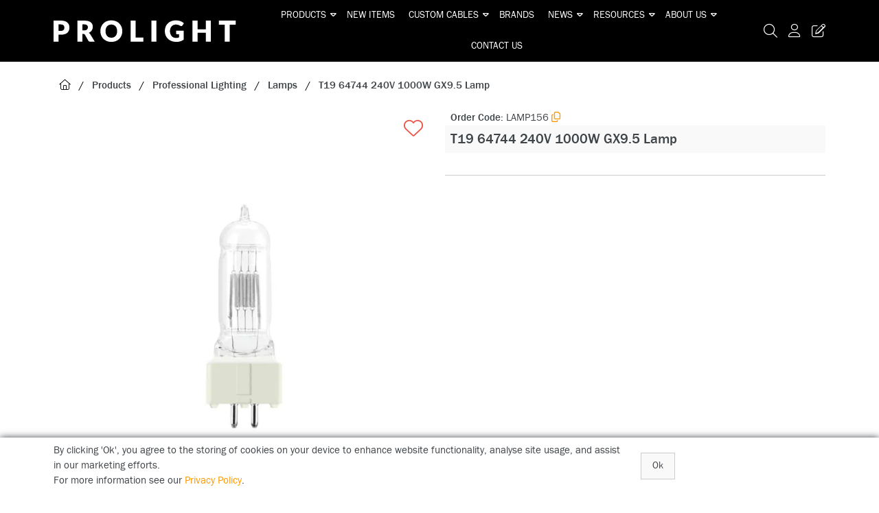

--- FILE ---
content_type: text/html; charset=utf-8
request_url: https://www.prolight.co.uk/Catalogue/Products/Lighting/Lamps/LAMP156
body_size: 51803
content:
<!DOCTYPE html>



<html xmlns="http://www.w3.org/1999/xhtml" xml:lang="en-GB" lang="en-GB">

<head>
<!-- Begin '~/controls/default_template/Control/CountryRedirector/Default.ascx' -->

<!-- End '~/controls/default_template/Control/CountryRedirector/Default.ascx' -->

		
        
<!-- Begin '~/controls/default_template/Control/ProductTitle/Default.ascx' -->

<!-- End '~/controls/default_template/Control/ProductTitle/Default.ascx' -->

	

   
        
<!-- Begin '~/controls/default_template/Control/ProductMeta/Default.ascx' -->
<meta name="description" content="T19 64744 240V 1000W GX9.5 Lamp" />
<meta name="keywords" content="GE Lighting Products" />

<!-- Schema Data -->
<script type="application/ld+json">
{
  "@context": "https://schema.org/",
  "@type": "Product",
  "name": "T19 64744 240V 1000W GX9.5 Lamp",
  "image": ["https://plcgd-prolight-gob2b.b-cdn.net/imagecache/1924f798-72a3-4f79-a4ab-b03e00e8ac9d/LAMP156-U01_800x800.jpg"],
  "brand": {
    "@type": "Brand",
    "name": "OSRAM"
  }
}
</script>
<!-- End of Schema Data --><!-- Open Graph Tags -->
<meta property="og:site_name" content="1000" />
<meta property="og:type" content="product" />
<meta property="og:url" content="https://www.prolight.co.uk/Catalogue/Products/Lighting/Lamps/LAMP156" />
<meta property="og:title" content="T19 64744 240V 1000W GX9.5 Lamp" />
<meta property="og:image" content="https://plcgd-prolight-gob2b.b-cdn.net/imagecache/1924f798-72a3-4f79-a4ab-b03e00e8ac9d/LAMP156-U01_800x800.jpg" />
<!-- End of Open Graph Tags -->
<!-- Twitter Tags -->
<meta name="twitter:card" content="summary_large_image" />
<meta name="twitter:title" content="T19 64744 240V 1000W GX9.5 Lamp" />
<meta name="twitter:image" content="https://plcgd-prolight-gob2b.b-cdn.net/imagecache/1924f798-72a3-4f79-a4ab-b03e00e8ac9d/LAMP156-U01_800x800.jpg" />
<!-- End of Twitter Tags -->


<link rel="canonical" href="https://www.prolight.co.uk/Catalogue/Products/Lighting/Lamps/LAMP156" />
<!-- End '~/controls/default_template/Control/ProductMeta/Default.ascx' -->

    

   
        
<!-- Begin '~/controls/default_template/Control/ProductRobots/Default.ascx' -->
<meta name="robots" content="index, follow" />
<!-- End '~/controls/default_template/Control/ProductRobots/Default.ascx' -->

    

            
<!-- Begin '~/controls/default_template/Control/GoogleAnalytics/TagManagerContainer.ascx' -->


<!-- End '~/controls/default_template/Control/GoogleAnalytics/TagManagerContainer.ascx' -->

        <link href="https://cdn.jsdelivr.net/npm/bootstrap@5.3.3/dist/css/bootstrap.min.css" rel="stylesheet" media="all" type="text/css" /><link href="https://cdn.gob2b.com/V3/ShopfrontResponsive/css/aspidistra-bootstrap-migrate.min.css?v=1.1.91" rel="stylesheet" media="all" type="text/css" />
<!-- Begin '~/templates/ProlightOptimise/Site/meta.ascx' -->

<!-- Begin '~/controls/theme_templates/Octopus/Control/ThemeMeta/Meta.ascx' -->
<link href="https://cdn.gob2b.com/V3/ThirdParty/owl-carousel/2.0.0/assets/owl.carousel.min.css" rel="stylesheet" media="all" type="text/css" /> 

<link href="https://cdn.gob2b.com/V3/ThirdParty/FontAwesome/6.4.2/css/fontawesome-all.min.css" rel="stylesheet" media="all" type="text/css" /> 

<link href="https://cdn.gob2b.com/V3/ThirdParty/Formstone/1.4.20/css/formstone-styles.min.css" rel="preload" as="style" media="all" type="text/css" /> 
<link href="https://cdn.gob2b.com/V3/ThirdParty/Formstone/1.4.20/css/formstone-styles.min.css" rel="stylesheet" media="all" type="text/css" /> 

<meta http-equiv="X-UA-Compatible" content="IE=100" >
<meta name="viewport" content="width=device-width, initial-scale=1">



<!-- End '~/controls/theme_templates/Octopus/Control/ThemeMeta/Meta.ascx' -->



        <link href="/templates/ProlightOptimise/css/prolight-style.min.css?v=f7a93433-e4fd-4c1d-829d-c9c1b9c0db9a" rel="stylesheet" media="all" type="text/css" /> 
    

<script>
    var loggedIn = false;
</script>


<!-- End '~/templates/ProlightOptimise/Site/meta.ascx' -->

<!-- Begin '~/controls/default_template/Control/GeneratedFavicon/Default.ascx' -->
        
        <link rel="icon" type="image/png" href="/Assets/Generated/Favicons/favicon-96x96.png" sizes="96x96" />
        <link rel="icon" type="image/svg+xml" href="/Assets/Generated/Favicons/favicon.svg" />
        <link rel="shortcut icon" href="/Assets/Generated/Favicons/favicon.ico" />
        <link rel="apple-touch-icon" sizes="180x180" href="/Assets/Generated/Favicons/apple-touch-icon.png" />
        <link rel="manifest" href="/Assets/Generated/Favicons/site.webmanifest" />
    


<!-- End '~/controls/default_template/Control/GeneratedFavicon/Default.ascx' -->
<meta name="keywords" content="Batmink, Batmink UK, Batmink alternative, Batmink lighting, Batmink closed, Batmink replacement, Prolight Concepts, professional lighting, DJ lighting, event lighting">
<meta name="google-site-verification" content="PF3_V_wVjVm8C_gg4r7BywR8UWQma94poOoA-LVPZCM">

<!-- Open Graph -->
<meta property="og:type" content="website">
<meta property="og:title" content="Prolight Concepts – Professional Lighting, Audio & Stage Equipment">
<meta property="og:description" content="Explore the UK’s leading range of professional lighting, audio, and staging solutions for DJs, venues and installers — trusted by event professionals nationwide.">
<meta property="og:url" content="https://www.prolight.co.uk/">
<meta property="og:site_name" content="Prolight Concepts (UK) Ltd">
<meta property="og:image" content="https://plcgd-prolight-gob2b.b-cdn.net/imagecache/744ff9ef-313f-409a-a982-b19500d767ff/What-we-do-1200x630.jpg">
<meta property="og:image:alt" content="Prolight Concepts – professional lighting, audio & staging solutions">

<!-- Twitter -->
<meta name="twitter:card" content="summary_large_image">
<meta name="twitter:title" content="Prolight Concepts – Professional Lighting, Audio & Stage Equipment">
<meta name="twitter:description" content="Explore the UK’s leading range of professional lighting, audio, and staging solutions for DJs, venues and installers — trusted by event professionals nationwide.">
<meta name="twitter:image" content="https://plcgd-prolight-gob2b.b-cdn.net/imagecache/744ff9ef-313f-409a-a982-b19500d767ff/What-we-do-1200x630.jpg">
<meta name="twitter:image:alt" content="Prolight Concepts – professional lighting, audio & staging solutions">

<!-- Mailchimp Connected Site -->
<script id="mcjs">
!function(c,h,i,m,p){
  m=c.createElement(h),p=c.getElementsByTagName(h)[0];
  m.async=1;
  m.src=i;
  p.parentNode.insertBefore(m,p);
}(document,"script","https://chimpstatic.com/mcjs-connected/js/users/31cbec20c995b97193902a7e8/5ea8366aa61f2acc3ef0b446f.js");
</script>

            <link href="/Assets/Generated/customisations.min.css?v=f7a93433-e4fd-4c1d-829d-c9c1b9c0db9a" rel="stylesheet" media="all" type="text/css" />
        <style type="text/css">
	.LogoImageBackground { background-image: url(https://plcgd-prolight-gob2b.b-cdn.net/imagecache/f0ac6702-1bbf-471c-8dca-b3da0115cdcb/Prolight-Logo_266x32.png) !important; }
.EmailLogoBackground { background-image: url(https://plcgd-prolight-gob2b.b-cdn.net/imagecache/c3e99758-c818-47b5-8816-b2bf00d7fa13/logo-email_256x30.png) !important; }
.FaviconImageBackground { background-image: url(https://plcgd-prolight-gob2b.b-cdn.net/imagecache/084c8668-5084-4fde-a77a-b2c000ef1c1a/Favicon_300x300.png) !important; }
.NoImageImageBackground { background-image: url(https://plcgd-prolight-gob2b.b-cdn.net/imagecache/fbfa09f9-1d0b-4452-9ea3-b2bf00db01a3/no-image-300x300_300x300.png) !important; }

</style>
            <link href="https://cdn.gob2b.com/V3/ShopfrontResponsive/css/print.min.css?v=1.1.91" rel="stylesheet" media="print" type="text/css" />            
        <link href="https://cdn.jsdelivr.net/npm/jquery-ui@1.14.1/themes/base/all.css" rel="stylesheet" media="all" type="text/css" />
            
<!-- Begin '~/controls/default_template/Control/GoogleAnalytics/AnalyticsTracker.ascx' -->


<!-- End '~/controls/default_template/Control/GoogleAnalytics/AnalyticsTracker.ascx' -->

        
            <script src="https://cdn.jsdelivr.net/npm/jquery@3.7.1/dist/jquery.min.js" ></script> 
        <title>
	T19 64744 240V 1000W GX9.5 Lamp - Prolight Concepts (UK) Ltd
</title></head>

<body class="PageBgBackground BodyImageBackground gob2b-header-style--default gob2b-menu-type--horizontal gob2b-complex-product-thumbnail-price-display--true">


        
<!-- Begin '~/controls/default_template/Control/GoogleAnalytics/TagManagerContainerNoScript.ascx' -->


<!-- End '~/controls/default_template/Control/GoogleAnalytics/TagManagerContainerNoScript.ascx' -->

    




<form method="post" action="/catalogue/product.aspx?node_id=64cd46e8-7138-419d-b1e5-14aabe7d8ee8" id="ctl04">
<div class="aspNetHidden">
<input type="hidden" name="__EVENTTARGET" id="__EVENTTARGET" value="" />
<input type="hidden" name="__EVENTARGUMENT" id="__EVENTARGUMENT" value="" />
<input type="hidden" name="__VIEWSTATE" id="__VIEWSTATE" value="/[base64]/Y3RsMDAkUHJpbWFyeUNvbnRlbnRQbGFjZUhvbGRlciRjdGwwMCRjdGwwMCRjdGwwMCRjdGwwMiRjdGwwMCRjdGwwNCRjdGwwMCRjdGwwMCRjdGwwMCRjdGwwMCRjdGwwMCRjdGwwMCRjdGwwMCRjdGwwMSRjdGwwMCRjdGwwMAV/Y3RsMDAkUHJpbWFyeUNvbnRlbnRQbGFjZUhvbGRlciRjdGwwMCRjdGwwMCRjdGwwMCRjdGwwMiRjdGwwMCRjdGwwNCRjdGwwMCRjdGwwMCRjdGwwMCRjdGwwMCRjdGwwMCRjdGwwMCRjdGwwMCRjdGwwMSRjdGwwMSRjdGwwMAV/Y3RsMDAkUHJpbWFyeUNvbnRlbnRQbGFjZUhvbGRlciRjdGwwMCRjdGwwMCRjdGwwMCRjdGwwMiRjdGwwMCRjdGwwNCRjdGwwMCRjdGwwMCRjdGwwMCRjdGwwMCRjdGwwMCRjdGwwMCRjdGwwMCRjdGwwNCRjdGwwMCRjdGwwMAV/[base64]/8kf6AMSqRRUDumvOSvE1l8X6V2nH54lgKigh1/r15" />
</div>

<script type="text/javascript">
//<![CDATA[
var theForm = document.forms['ctl04'];
if (!theForm) {
    theForm = document.ctl04;
}
function __doPostBack(eventTarget, eventArgument) {
    if (!theForm.onsubmit || (theForm.onsubmit() != false)) {
        theForm.__EVENTTARGET.value = eventTarget;
        theForm.__EVENTARGUMENT.value = eventArgument;
        theForm.submit();
    }
}
//]]>
</script>


<script src="https://ajax.aspnetcdn.com/ajax/4.6/1/WebForms.js" type="text/javascript"></script>
<script type="text/javascript">
//<![CDATA[
window.WebForm_PostBackOptions||document.write('<script type="text/javascript" src="/WebResource.axd?d=ROa2ZibWSDNWSJgrsuu-h5z41MQC1FqwqwFGJGyTuOgdj8cM5Tp76AWFC3Y6cbWOdQTsrkqMC9IivwMw4grJlSacb0pRfn8GpbFZU5D-jgs1&amp;t=638901577900000000"><\/script>');//]]>
</script>



<script src="https://ajax.aspnetcdn.com/ajax/4.6/1/MicrosoftAjax.js" type="text/javascript"></script>
<script type="text/javascript">
//<![CDATA[
(window.Sys && Sys._Application && Sys.Observer)||document.write('<script type="text/javascript" src="/ScriptResource.axd?d=lAUqObdiC5HNl94Hc5utw3YZIluImDRhAW0yWntlFsz7XcQrmIdJLRWMWvy9JSGOpxAtK0HSi_XgepxabLwUOIcZl9OWQkkad9eCgcaiTQHoAptQYoRhLv85rcLndWEB__yo9cUuAKu8rG03pyZYwly47wBDgVQpuqk0Ldr3twdQRYjBwVRUqZt31ElV4NOS0&t=5c0e0825"><\/script>');//]]>
</script>

<script src="https://ajax.aspnetcdn.com/ajax/4.6/1/MicrosoftAjaxWebForms.js" type="text/javascript"></script>
<script type="text/javascript">
//<![CDATA[
(window.Sys && Sys.WebForms)||document.write('<script type="text/javascript" src="/ScriptResource.axd?d=AW8GDngZp6Qgbqlkuy56VvYZSjh5g9jjS17L41zN20Lc5zaUcdv5PiGaUJ-_IwYQon6rtKC3Z8wl-lf9959wsDr7suUUXXocnfIzbCiFcWI-LNXHZZ-sxKpwpVxqrjEorEvz1ub2wBc11qKGabe9426rBGoTcafAeTJ59AlZEH4x9KU9DuKUsXOpUNfugl-d0&t=5c0e0825"><\/script>');Type.registerNamespace('Aspidistra.Ecommerce.Web.ScriptServices');
Aspidistra.Ecommerce.Web.ScriptServices.SalesScriptService=function() {
Aspidistra.Ecommerce.Web.ScriptServices.SalesScriptService.initializeBase(this);
this._timeout = 0;
this._userContext = null;
this._succeeded = null;
this._failed = null;
}
Aspidistra.Ecommerce.Web.ScriptServices.SalesScriptService.prototype={
_get_path:function() {
 var p = this.get_path();
 if (p) return p;
 else return Aspidistra.Ecommerce.Web.ScriptServices.SalesScriptService._staticInstance.get_path();},
AddCustomisableToOrder:function(productId,quantity,customisationAnswer,succeededCallback, failedCallback, userContext) {
return this._invoke(this._get_path(), 'AddCustomisableToOrder',false,{productId:productId,quantity:quantity,customisationAnswer:customisationAnswer},succeededCallback,failedCallback,userContext); },
AddBundleToOrder:function(productId,quantity,listChoices,matrixChoices,customisation,succeededCallback, failedCallback, userContext) {
return this._invoke(this._get_path(), 'AddBundleToOrder',false,{productId:productId,quantity:quantity,listChoices:listChoices,matrixChoices:matrixChoices,customisation:customisation},succeededCallback,failedCallback,userContext); },
AddToOrder:function(orderItems,succeededCallback, failedCallback, userContext) {
return this._invoke(this._get_path(), 'AddToOrder',false,{orderItems:orderItems},succeededCallback,failedCallback,userContext); },
AddToOrderByStockCode:function(orderItems,succeededCallback, failedCallback, userContext) {
return this._invoke(this._get_path(), 'AddToOrderByStockCode',false,{orderItems:orderItems},succeededCallback,failedCallback,userContext); },
SetOrderItemQuantity:function(orderItemId,number,succeededCallback, failedCallback, userContext) {
return this._invoke(this._get_path(), 'SetOrderItemQuantity',false,{orderItemId:orderItemId,number:number},succeededCallback,failedCallback,userContext); },
ChangeOrderItemQuantity:function(orderItemId,adjustment,succeededCallback, failedCallback, userContext) {
return this._invoke(this._get_path(), 'ChangeOrderItemQuantity',false,{orderItemId:orderItemId,adjustment:adjustment},succeededCallback,failedCallback,userContext); },
OverrideOrderItemPrice:function(details,succeededCallback, failedCallback, userContext) {
return this._invoke(this._get_path(), 'OverrideOrderItemPrice',false,{details:details},succeededCallback,failedCallback,userContext); },
DeleteOrderItem:function(orderItemId,succeededCallback, failedCallback, userContext) {
return this._invoke(this._get_path(), 'DeleteOrderItem',false,{orderItemId:orderItemId},succeededCallback,failedCallback,userContext); },
DeleteAllOrderItems:function(succeededCallback, failedCallback, userContext) {
return this._invoke(this._get_path(), 'DeleteAllOrderItems',false,{},succeededCallback,failedCallback,userContext); },
GetCurrentOrder:function(succeededCallback, failedCallback, userContext) {
return this._invoke(this._get_path(), 'GetCurrentOrder',false,{},succeededCallback,failedCallback,userContext); },
GetAgentAccounts:function(succeededCallback, failedCallback, userContext) {
return this._invoke(this._get_path(), 'GetAgentAccounts',false,{},succeededCallback,failedCallback,userContext); },
SetAgentAccount:function(accountEncrypted,succeededCallback, failedCallback, userContext) {
return this._invoke(this._get_path(), 'SetAgentAccount',false,{accountEncrypted:accountEncrypted},succeededCallback,failedCallback,userContext); },
GetSessionInfo:function(succeededCallback, failedCallback, userContext) {
return this._invoke(this._get_path(), 'GetSessionInfo',false,{},succeededCallback,failedCallback,userContext); },
AppLogin:function(details,succeededCallback, failedCallback, userContext) {
return this._invoke(this._get_path(), 'AppLogin',false,{details:details},succeededCallback,failedCallback,userContext); },
GetAppGlobalResources:function(succeededCallback, failedCallback, userContext) {
return this._invoke(this._get_path(), 'GetAppGlobalResources',false,{},succeededCallback,failedCallback,userContext); },
PutAppDiagnostic:function(diagnostic,succeededCallback, failedCallback, userContext) {
return this._invoke(this._get_path(), 'PutAppDiagnostic',false,{diagnostic:diagnostic},succeededCallback,failedCallback,userContext); },
GetAppCheckoutToken:function(encryptedOrderId,succeededCallback, failedCallback, userContext) {
return this._invoke(this._get_path(), 'GetAppCheckoutToken',false,{encryptedOrderId:encryptedOrderId},succeededCallback,failedCallback,userContext); }}
Aspidistra.Ecommerce.Web.ScriptServices.SalesScriptService.registerClass('Aspidistra.Ecommerce.Web.ScriptServices.SalesScriptService',Sys.Net.WebServiceProxy);
Aspidistra.Ecommerce.Web.ScriptServices.SalesScriptService._staticInstance = new Aspidistra.Ecommerce.Web.ScriptServices.SalesScriptService();
Aspidistra.Ecommerce.Web.ScriptServices.SalesScriptService.set_path = function(value) { Aspidistra.Ecommerce.Web.ScriptServices.SalesScriptService._staticInstance.set_path(value); }
Aspidistra.Ecommerce.Web.ScriptServices.SalesScriptService.get_path = function() { return Aspidistra.Ecommerce.Web.ScriptServices.SalesScriptService._staticInstance.get_path(); }
Aspidistra.Ecommerce.Web.ScriptServices.SalesScriptService.set_timeout = function(value) { Aspidistra.Ecommerce.Web.ScriptServices.SalesScriptService._staticInstance.set_timeout(value); }
Aspidistra.Ecommerce.Web.ScriptServices.SalesScriptService.get_timeout = function() { return Aspidistra.Ecommerce.Web.ScriptServices.SalesScriptService._staticInstance.get_timeout(); }
Aspidistra.Ecommerce.Web.ScriptServices.SalesScriptService.set_defaultUserContext = function(value) { Aspidistra.Ecommerce.Web.ScriptServices.SalesScriptService._staticInstance.set_defaultUserContext(value); }
Aspidistra.Ecommerce.Web.ScriptServices.SalesScriptService.get_defaultUserContext = function() { return Aspidistra.Ecommerce.Web.ScriptServices.SalesScriptService._staticInstance.get_defaultUserContext(); }
Aspidistra.Ecommerce.Web.ScriptServices.SalesScriptService.set_defaultSucceededCallback = function(value) { Aspidistra.Ecommerce.Web.ScriptServices.SalesScriptService._staticInstance.set_defaultSucceededCallback(value); }
Aspidistra.Ecommerce.Web.ScriptServices.SalesScriptService.get_defaultSucceededCallback = function() { return Aspidistra.Ecommerce.Web.ScriptServices.SalesScriptService._staticInstance.get_defaultSucceededCallback(); }
Aspidistra.Ecommerce.Web.ScriptServices.SalesScriptService.set_defaultFailedCallback = function(value) { Aspidistra.Ecommerce.Web.ScriptServices.SalesScriptService._staticInstance.set_defaultFailedCallback(value); }
Aspidistra.Ecommerce.Web.ScriptServices.SalesScriptService.get_defaultFailedCallback = function() { return Aspidistra.Ecommerce.Web.ScriptServices.SalesScriptService._staticInstance.get_defaultFailedCallback(); }
Aspidistra.Ecommerce.Web.ScriptServices.SalesScriptService.set_enableJsonp = function(value) { Aspidistra.Ecommerce.Web.ScriptServices.SalesScriptService._staticInstance.set_enableJsonp(value); }
Aspidistra.Ecommerce.Web.ScriptServices.SalesScriptService.get_enableJsonp = function() { return Aspidistra.Ecommerce.Web.ScriptServices.SalesScriptService._staticInstance.get_enableJsonp(); }
Aspidistra.Ecommerce.Web.ScriptServices.SalesScriptService.set_jsonpCallbackParameter = function(value) { Aspidistra.Ecommerce.Web.ScriptServices.SalesScriptService._staticInstance.set_jsonpCallbackParameter(value); }
Aspidistra.Ecommerce.Web.ScriptServices.SalesScriptService.get_jsonpCallbackParameter = function() { return Aspidistra.Ecommerce.Web.ScriptServices.SalesScriptService._staticInstance.get_jsonpCallbackParameter(); }
Aspidistra.Ecommerce.Web.ScriptServices.SalesScriptService.set_path("/ScriptServices/SalesScriptService.asmx");
Aspidistra.Ecommerce.Web.ScriptServices.SalesScriptService.AddCustomisableToOrder= function(productId,quantity,customisationAnswer,onSuccess,onFailed,userContext) {Aspidistra.Ecommerce.Web.ScriptServices.SalesScriptService._staticInstance.AddCustomisableToOrder(productId,quantity,customisationAnswer,onSuccess,onFailed,userContext); }
Aspidistra.Ecommerce.Web.ScriptServices.SalesScriptService.AddBundleToOrder= function(productId,quantity,listChoices,matrixChoices,customisation,onSuccess,onFailed,userContext) {Aspidistra.Ecommerce.Web.ScriptServices.SalesScriptService._staticInstance.AddBundleToOrder(productId,quantity,listChoices,matrixChoices,customisation,onSuccess,onFailed,userContext); }
Aspidistra.Ecommerce.Web.ScriptServices.SalesScriptService.AddToOrder= function(orderItems,onSuccess,onFailed,userContext) {Aspidistra.Ecommerce.Web.ScriptServices.SalesScriptService._staticInstance.AddToOrder(orderItems,onSuccess,onFailed,userContext); }
Aspidistra.Ecommerce.Web.ScriptServices.SalesScriptService.AddToOrderByStockCode= function(orderItems,onSuccess,onFailed,userContext) {Aspidistra.Ecommerce.Web.ScriptServices.SalesScriptService._staticInstance.AddToOrderByStockCode(orderItems,onSuccess,onFailed,userContext); }
Aspidistra.Ecommerce.Web.ScriptServices.SalesScriptService.SetOrderItemQuantity= function(orderItemId,number,onSuccess,onFailed,userContext) {Aspidistra.Ecommerce.Web.ScriptServices.SalesScriptService._staticInstance.SetOrderItemQuantity(orderItemId,number,onSuccess,onFailed,userContext); }
Aspidistra.Ecommerce.Web.ScriptServices.SalesScriptService.ChangeOrderItemQuantity= function(orderItemId,adjustment,onSuccess,onFailed,userContext) {Aspidistra.Ecommerce.Web.ScriptServices.SalesScriptService._staticInstance.ChangeOrderItemQuantity(orderItemId,adjustment,onSuccess,onFailed,userContext); }
Aspidistra.Ecommerce.Web.ScriptServices.SalesScriptService.OverrideOrderItemPrice= function(details,onSuccess,onFailed,userContext) {Aspidistra.Ecommerce.Web.ScriptServices.SalesScriptService._staticInstance.OverrideOrderItemPrice(details,onSuccess,onFailed,userContext); }
Aspidistra.Ecommerce.Web.ScriptServices.SalesScriptService.DeleteOrderItem= function(orderItemId,onSuccess,onFailed,userContext) {Aspidistra.Ecommerce.Web.ScriptServices.SalesScriptService._staticInstance.DeleteOrderItem(orderItemId,onSuccess,onFailed,userContext); }
Aspidistra.Ecommerce.Web.ScriptServices.SalesScriptService.DeleteAllOrderItems= function(onSuccess,onFailed,userContext) {Aspidistra.Ecommerce.Web.ScriptServices.SalesScriptService._staticInstance.DeleteAllOrderItems(onSuccess,onFailed,userContext); }
Aspidistra.Ecommerce.Web.ScriptServices.SalesScriptService.GetCurrentOrder= function(onSuccess,onFailed,userContext) {Aspidistra.Ecommerce.Web.ScriptServices.SalesScriptService._staticInstance.GetCurrentOrder(onSuccess,onFailed,userContext); }
Aspidistra.Ecommerce.Web.ScriptServices.SalesScriptService.GetAgentAccounts= function(onSuccess,onFailed,userContext) {Aspidistra.Ecommerce.Web.ScriptServices.SalesScriptService._staticInstance.GetAgentAccounts(onSuccess,onFailed,userContext); }
Aspidistra.Ecommerce.Web.ScriptServices.SalesScriptService.SetAgentAccount= function(accountEncrypted,onSuccess,onFailed,userContext) {Aspidistra.Ecommerce.Web.ScriptServices.SalesScriptService._staticInstance.SetAgentAccount(accountEncrypted,onSuccess,onFailed,userContext); }
Aspidistra.Ecommerce.Web.ScriptServices.SalesScriptService.GetSessionInfo= function(onSuccess,onFailed,userContext) {Aspidistra.Ecommerce.Web.ScriptServices.SalesScriptService._staticInstance.GetSessionInfo(onSuccess,onFailed,userContext); }
Aspidistra.Ecommerce.Web.ScriptServices.SalesScriptService.AppLogin= function(details,onSuccess,onFailed,userContext) {Aspidistra.Ecommerce.Web.ScriptServices.SalesScriptService._staticInstance.AppLogin(details,onSuccess,onFailed,userContext); }
Aspidistra.Ecommerce.Web.ScriptServices.SalesScriptService.GetAppGlobalResources= function(onSuccess,onFailed,userContext) {Aspidistra.Ecommerce.Web.ScriptServices.SalesScriptService._staticInstance.GetAppGlobalResources(onSuccess,onFailed,userContext); }
Aspidistra.Ecommerce.Web.ScriptServices.SalesScriptService.PutAppDiagnostic= function(diagnostic,onSuccess,onFailed,userContext) {Aspidistra.Ecommerce.Web.ScriptServices.SalesScriptService._staticInstance.PutAppDiagnostic(diagnostic,onSuccess,onFailed,userContext); }
Aspidistra.Ecommerce.Web.ScriptServices.SalesScriptService.GetAppCheckoutToken= function(encryptedOrderId,onSuccess,onFailed,userContext) {Aspidistra.Ecommerce.Web.ScriptServices.SalesScriptService._staticInstance.GetAppCheckoutToken(encryptedOrderId,onSuccess,onFailed,userContext); }
var gtc = Sys.Net.WebServiceProxy._generateTypedConstructor;
if (typeof(Aspidistra.Ecommerce.Web.ScriptServices.ListChoice) === 'undefined') {
Aspidistra.Ecommerce.Web.ScriptServices.ListChoice=gtc("Aspidistra.Ecommerce.Web.ScriptServices.ListChoice");
Aspidistra.Ecommerce.Web.ScriptServices.ListChoice.registerClass('Aspidistra.Ecommerce.Web.ScriptServices.ListChoice');
}
if (typeof(Aspidistra.Ecommerce.Web.ScriptServices.MatrixChoice) === 'undefined') {
Aspidistra.Ecommerce.Web.ScriptServices.MatrixChoice=gtc("Aspidistra.Ecommerce.Web.ScriptServices.MatrixChoice");
Aspidistra.Ecommerce.Web.ScriptServices.MatrixChoice.registerClass('Aspidistra.Ecommerce.Web.ScriptServices.MatrixChoice');
}
Type.registerNamespace('Aspidistra.Ecommerce.Web.ScriptServices.TransferObjects');
if (typeof(Aspidistra.Ecommerce.Web.ScriptServices.TransferObjects.OrderResultDTO) === 'undefined') {
Aspidistra.Ecommerce.Web.ScriptServices.TransferObjects.OrderResultDTO=gtc("Aspidistra.Ecommerce.Web.ScriptServices.TransferObjects.OrderResultDTO");
Aspidistra.Ecommerce.Web.ScriptServices.TransferObjects.OrderResultDTO.registerClass('Aspidistra.Ecommerce.Web.ScriptServices.TransferObjects.OrderResultDTO');
}
if (typeof(Aspidistra.Ecommerce.Web.ScriptServices.AjaxOrderItem) === 'undefined') {
Aspidistra.Ecommerce.Web.ScriptServices.AjaxOrderItem=gtc("Aspidistra.Ecommerce.Web.ScriptServices.AjaxOrderItem");
Aspidistra.Ecommerce.Web.ScriptServices.AjaxOrderItem.registerClass('Aspidistra.Ecommerce.Web.ScriptServices.AjaxOrderItem');
}
if (typeof(Aspidistra.Ecommerce.Web.ScriptServices.AjaxStockCodeItem) === 'undefined') {
Aspidistra.Ecommerce.Web.ScriptServices.AjaxStockCodeItem=gtc("Aspidistra.Ecommerce.Web.ScriptServices.AjaxStockCodeItem");
Aspidistra.Ecommerce.Web.ScriptServices.AjaxStockCodeItem.registerClass('Aspidistra.Ecommerce.Web.ScriptServices.AjaxStockCodeItem');
}
if (typeof(Aspidistra.Ecommerce.Web.ScriptServices.TransferObjects.OverridePriceDTO) === 'undefined') {
Aspidistra.Ecommerce.Web.ScriptServices.TransferObjects.OverridePriceDTO=gtc("Aspidistra.Ecommerce.Web.ScriptServices.TransferObjects.OverridePriceDTO");
Aspidistra.Ecommerce.Web.ScriptServices.TransferObjects.OverridePriceDTO.registerClass('Aspidistra.Ecommerce.Web.ScriptServices.TransferObjects.OverridePriceDTO');
}
if (typeof(Aspidistra.Ecommerce.Web.ScriptServices.TransferObjects.AccountSummaryDTO) === 'undefined') {
Aspidistra.Ecommerce.Web.ScriptServices.TransferObjects.AccountSummaryDTO=gtc("Aspidistra.Ecommerce.Web.ScriptServices.TransferObjects.AccountSummaryDTO");
Aspidistra.Ecommerce.Web.ScriptServices.TransferObjects.AccountSummaryDTO.registerClass('Aspidistra.Ecommerce.Web.ScriptServices.TransferObjects.AccountSummaryDTO');
}
if (typeof(Aspidistra.Ecommerce.Web.ScriptServices.TransferObjects.SessionInfoDTO) === 'undefined') {
Aspidistra.Ecommerce.Web.ScriptServices.TransferObjects.SessionInfoDTO=gtc("Aspidistra.Ecommerce.Web.ScriptServices.TransferObjects.SessionInfoDTO");
Aspidistra.Ecommerce.Web.ScriptServices.TransferObjects.SessionInfoDTO.registerClass('Aspidistra.Ecommerce.Web.ScriptServices.TransferObjects.SessionInfoDTO');
}
if (typeof(Aspidistra.Ecommerce.Web.ScriptServices.TransferObjects.LoginRequestDTO) === 'undefined') {
Aspidistra.Ecommerce.Web.ScriptServices.TransferObjects.LoginRequestDTO=gtc("Aspidistra.Ecommerce.Web.ScriptServices.TransferObjects.LoginRequestDTO");
Aspidistra.Ecommerce.Web.ScriptServices.TransferObjects.LoginRequestDTO.registerClass('Aspidistra.Ecommerce.Web.ScriptServices.TransferObjects.LoginRequestDTO');
}
if (typeof(Aspidistra.Ecommerce.Web.ScriptServices.TransferObjects.AppGlobalResourcesDTO) === 'undefined') {
Aspidistra.Ecommerce.Web.ScriptServices.TransferObjects.AppGlobalResourcesDTO=gtc("Aspidistra.Ecommerce.Web.ScriptServices.TransferObjects.AppGlobalResourcesDTO");
Aspidistra.Ecommerce.Web.ScriptServices.TransferObjects.AppGlobalResourcesDTO.registerClass('Aspidistra.Ecommerce.Web.ScriptServices.TransferObjects.AppGlobalResourcesDTO');
}
if (typeof(Aspidistra.Ecommerce.Web.ScriptServices.TransferObjects.AppDiagnosticDTO) === 'undefined') {
Aspidistra.Ecommerce.Web.ScriptServices.TransferObjects.AppDiagnosticDTO=gtc("Aspidistra.Ecommerce.Web.ScriptServices.TransferObjects.AppDiagnosticDTO");
Aspidistra.Ecommerce.Web.ScriptServices.TransferObjects.AppDiagnosticDTO.registerClass('Aspidistra.Ecommerce.Web.ScriptServices.TransferObjects.AppDiagnosticDTO');
}
Type.registerNamespace('Aspidistra.Ecommerce.Web.ScriptServices');
Aspidistra.Ecommerce.Web.ScriptServices.ProductScriptService=function() {
Aspidistra.Ecommerce.Web.ScriptServices.ProductScriptService.initializeBase(this);
this._timeout = 0;
this._userContext = null;
this._succeeded = null;
this._failed = null;
}
Aspidistra.Ecommerce.Web.ScriptServices.ProductScriptService.prototype={
_get_path:function() {
 var p = this.get_path();
 if (p) return p;
 else return Aspidistra.Ecommerce.Web.ScriptServices.ProductScriptService._staticInstance.get_path();},
AddControlValueToSession:function(Key,Value,succeededCallback, failedCallback, userContext) {
return this._invoke(this._get_path(), 'AddControlValueToSession',false,{Key:Key,Value:Value},succeededCallback,failedCallback,userContext); },
SessionKeyExists:function(Key,succeededCallback, failedCallback, userContext) {
return this._invoke(this._get_path(), 'SessionKeyExists',false,{Key:Key},succeededCallback,failedCallback,userContext); },
GetSessionValue:function(Key,succeededCallback, failedCallback, userContext) {
return this._invoke(this._get_path(), 'GetSessionValue',false,{Key:Key},succeededCallback,failedCallback,userContext); },
SetSessionValue:function(Key,Value,succeededCallback, failedCallback, userContext) {
return this._invoke(this._get_path(), 'SetSessionValue',false,{Key:Key,Value:Value},succeededCallback,failedCallback,userContext); },
GetProductFilterPriceSliderMaxKey:function(succeededCallback, failedCallback, userContext) {
return this._invoke(this._get_path(), 'GetProductFilterPriceSliderMaxKey',false,{},succeededCallback,failedCallback,userContext); },
GetProductFilterPriceSliderMinKey:function(succeededCallback, failedCallback, userContext) {
return this._invoke(this._get_path(), 'GetProductFilterPriceSliderMinKey',false,{},succeededCallback,failedCallback,userContext); },
GetProductFilterPriceSliderStepKey:function(succeededCallback, failedCallback, userContext) {
return this._invoke(this._get_path(), 'GetProductFilterPriceSliderStepKey',false,{},succeededCallback,failedCallback,userContext); },
GetProductFilterPriceOnNetKey:function(succeededCallback, failedCallback, userContext) {
return this._invoke(this._get_path(), 'GetProductFilterPriceOnNetKey',false,{},succeededCallback,failedCallback,userContext); },
GetProductFilterPriceMin:function(succeededCallback, failedCallback, userContext) {
return this._invoke(this._get_path(), 'GetProductFilterPriceMin',false,{},succeededCallback,failedCallback,userContext); },
GetProductFilterPriceMax:function(succeededCallback, failedCallback, userContext) {
return this._invoke(this._get_path(), 'GetProductFilterPriceMax',false,{},succeededCallback,failedCallback,userContext); },
GetProductFilterPriceStep:function(succeededCallback, failedCallback, userContext) {
return this._invoke(this._get_path(), 'GetProductFilterPriceStep',false,{},succeededCallback,failedCallback,userContext); },
GetProductFilterOnNetState:function(succeededCallback, failedCallback, userContext) {
return this._invoke(this._get_path(), 'GetProductFilterOnNetState',false,{},succeededCallback,failedCallback,userContext); },
SetProductFilterOnNetState:function(state,succeededCallback, failedCallback, userContext) {
return this._invoke(this._get_path(), 'SetProductFilterOnNetState',false,{state:state},succeededCallback,failedCallback,userContext); },
AddItemToWishlist:function(request,productId,succeededCallback, failedCallback, userContext) {
return this._invoke(this._get_path(), 'AddItemToWishlist',false,{request:request,productId:productId},succeededCallback,failedCallback,userContext); },
RemoveItemFromWishlist:function(request,productId,succeededCallback, failedCallback, userContext) {
return this._invoke(this._get_path(), 'RemoveItemFromWishlist',false,{request:request,productId:productId},succeededCallback,failedCallback,userContext); },
GetFastPageInfo:function(request,succeededCallback, failedCallback, userContext) {
return this._invoke(this._get_path(), 'GetFastPageInfo',false,{request:request},succeededCallback,failedCallback,userContext); },
GetFASTJson:function(request,succeededCallback, failedCallback, userContext) {
return this._invoke(this._get_path(), 'GetFASTJson',false,{request:request},succeededCallback,failedCallback,userContext); },
DetermineBundlePrice:function(request,choices,succeededCallback, failedCallback, userContext) {
return this._invoke(this._get_path(), 'DetermineBundlePrice',false,{request:request,choices:choices},succeededCallback,failedCallback,userContext); },
GetFeatureValuesByNodes:function(request,succeededCallback, failedCallback, userContext) {
return this._invoke(this._get_path(), 'GetFeatureValuesByNodes',false,{request:request},succeededCallback,failedCallback,userContext); },
GetSkusByMatrixProduct:function(productID,image,succeededCallback, failedCallback, userContext) {
return this._invoke(this._get_path(), 'GetSkusByMatrixProduct',false,{productID:productID,image:image},succeededCallback,failedCallback,userContext); },
GetElementsByBundleProduct:function(productID,image,succeededCallback, failedCallback, userContext) {
return this._invoke(this._get_path(), 'GetElementsByBundleProduct',false,{productID:productID,image:image},succeededCallback,failedCallback,userContext); },
GetFastText:function(request,succeededCallback, failedCallback, userContext) {
return this._invoke(this._get_path(), 'GetFastText',false,{request:request},succeededCallback,failedCallback,userContext); },
GetFastImages:function(request,succeededCallback, failedCallback, userContext) {
return this._invoke(this._get_path(), 'GetFastImages',false,{request:request},succeededCallback,failedCallback,userContext); },
GetNodeImages:function(request,succeededCallback, failedCallback, userContext) {
return this._invoke(this._get_path(), 'GetNodeImages',false,{request:request},succeededCallback,failedCallback,userContext); },
IsFinanceAvailableForProducts:function(request,succeededCallback, failedCallback, userContext) {
return this._invoke(this._get_path(), 'IsFinanceAvailableForProducts',false,{request:request},succeededCallback,failedCallback,userContext); },
GetValidationErrorMessage:function(succeededCallback, failedCallback, userContext) {
return this._invoke(this._get_path(), 'GetValidationErrorMessage',false,{},succeededCallback,failedCallback,userContext); }}
Aspidistra.Ecommerce.Web.ScriptServices.ProductScriptService.registerClass('Aspidistra.Ecommerce.Web.ScriptServices.ProductScriptService',Sys.Net.WebServiceProxy);
Aspidistra.Ecommerce.Web.ScriptServices.ProductScriptService._staticInstance = new Aspidistra.Ecommerce.Web.ScriptServices.ProductScriptService();
Aspidistra.Ecommerce.Web.ScriptServices.ProductScriptService.set_path = function(value) { Aspidistra.Ecommerce.Web.ScriptServices.ProductScriptService._staticInstance.set_path(value); }
Aspidistra.Ecommerce.Web.ScriptServices.ProductScriptService.get_path = function() { return Aspidistra.Ecommerce.Web.ScriptServices.ProductScriptService._staticInstance.get_path(); }
Aspidistra.Ecommerce.Web.ScriptServices.ProductScriptService.set_timeout = function(value) { Aspidistra.Ecommerce.Web.ScriptServices.ProductScriptService._staticInstance.set_timeout(value); }
Aspidistra.Ecommerce.Web.ScriptServices.ProductScriptService.get_timeout = function() { return Aspidistra.Ecommerce.Web.ScriptServices.ProductScriptService._staticInstance.get_timeout(); }
Aspidistra.Ecommerce.Web.ScriptServices.ProductScriptService.set_defaultUserContext = function(value) { Aspidistra.Ecommerce.Web.ScriptServices.ProductScriptService._staticInstance.set_defaultUserContext(value); }
Aspidistra.Ecommerce.Web.ScriptServices.ProductScriptService.get_defaultUserContext = function() { return Aspidistra.Ecommerce.Web.ScriptServices.ProductScriptService._staticInstance.get_defaultUserContext(); }
Aspidistra.Ecommerce.Web.ScriptServices.ProductScriptService.set_defaultSucceededCallback = function(value) { Aspidistra.Ecommerce.Web.ScriptServices.ProductScriptService._staticInstance.set_defaultSucceededCallback(value); }
Aspidistra.Ecommerce.Web.ScriptServices.ProductScriptService.get_defaultSucceededCallback = function() { return Aspidistra.Ecommerce.Web.ScriptServices.ProductScriptService._staticInstance.get_defaultSucceededCallback(); }
Aspidistra.Ecommerce.Web.ScriptServices.ProductScriptService.set_defaultFailedCallback = function(value) { Aspidistra.Ecommerce.Web.ScriptServices.ProductScriptService._staticInstance.set_defaultFailedCallback(value); }
Aspidistra.Ecommerce.Web.ScriptServices.ProductScriptService.get_defaultFailedCallback = function() { return Aspidistra.Ecommerce.Web.ScriptServices.ProductScriptService._staticInstance.get_defaultFailedCallback(); }
Aspidistra.Ecommerce.Web.ScriptServices.ProductScriptService.set_enableJsonp = function(value) { Aspidistra.Ecommerce.Web.ScriptServices.ProductScriptService._staticInstance.set_enableJsonp(value); }
Aspidistra.Ecommerce.Web.ScriptServices.ProductScriptService.get_enableJsonp = function() { return Aspidistra.Ecommerce.Web.ScriptServices.ProductScriptService._staticInstance.get_enableJsonp(); }
Aspidistra.Ecommerce.Web.ScriptServices.ProductScriptService.set_jsonpCallbackParameter = function(value) { Aspidistra.Ecommerce.Web.ScriptServices.ProductScriptService._staticInstance.set_jsonpCallbackParameter(value); }
Aspidistra.Ecommerce.Web.ScriptServices.ProductScriptService.get_jsonpCallbackParameter = function() { return Aspidistra.Ecommerce.Web.ScriptServices.ProductScriptService._staticInstance.get_jsonpCallbackParameter(); }
Aspidistra.Ecommerce.Web.ScriptServices.ProductScriptService.set_path("/ScriptServices/ProductScriptService.asmx");
Aspidistra.Ecommerce.Web.ScriptServices.ProductScriptService.AddControlValueToSession= function(Key,Value,onSuccess,onFailed,userContext) {Aspidistra.Ecommerce.Web.ScriptServices.ProductScriptService._staticInstance.AddControlValueToSession(Key,Value,onSuccess,onFailed,userContext); }
Aspidistra.Ecommerce.Web.ScriptServices.ProductScriptService.SessionKeyExists= function(Key,onSuccess,onFailed,userContext) {Aspidistra.Ecommerce.Web.ScriptServices.ProductScriptService._staticInstance.SessionKeyExists(Key,onSuccess,onFailed,userContext); }
Aspidistra.Ecommerce.Web.ScriptServices.ProductScriptService.GetSessionValue= function(Key,onSuccess,onFailed,userContext) {Aspidistra.Ecommerce.Web.ScriptServices.ProductScriptService._staticInstance.GetSessionValue(Key,onSuccess,onFailed,userContext); }
Aspidistra.Ecommerce.Web.ScriptServices.ProductScriptService.SetSessionValue= function(Key,Value,onSuccess,onFailed,userContext) {Aspidistra.Ecommerce.Web.ScriptServices.ProductScriptService._staticInstance.SetSessionValue(Key,Value,onSuccess,onFailed,userContext); }
Aspidistra.Ecommerce.Web.ScriptServices.ProductScriptService.GetProductFilterPriceSliderMaxKey= function(onSuccess,onFailed,userContext) {Aspidistra.Ecommerce.Web.ScriptServices.ProductScriptService._staticInstance.GetProductFilterPriceSliderMaxKey(onSuccess,onFailed,userContext); }
Aspidistra.Ecommerce.Web.ScriptServices.ProductScriptService.GetProductFilterPriceSliderMinKey= function(onSuccess,onFailed,userContext) {Aspidistra.Ecommerce.Web.ScriptServices.ProductScriptService._staticInstance.GetProductFilterPriceSliderMinKey(onSuccess,onFailed,userContext); }
Aspidistra.Ecommerce.Web.ScriptServices.ProductScriptService.GetProductFilterPriceSliderStepKey= function(onSuccess,onFailed,userContext) {Aspidistra.Ecommerce.Web.ScriptServices.ProductScriptService._staticInstance.GetProductFilterPriceSliderStepKey(onSuccess,onFailed,userContext); }
Aspidistra.Ecommerce.Web.ScriptServices.ProductScriptService.GetProductFilterPriceOnNetKey= function(onSuccess,onFailed,userContext) {Aspidistra.Ecommerce.Web.ScriptServices.ProductScriptService._staticInstance.GetProductFilterPriceOnNetKey(onSuccess,onFailed,userContext); }
Aspidistra.Ecommerce.Web.ScriptServices.ProductScriptService.GetProductFilterPriceMin= function(onSuccess,onFailed,userContext) {Aspidistra.Ecommerce.Web.ScriptServices.ProductScriptService._staticInstance.GetProductFilterPriceMin(onSuccess,onFailed,userContext); }
Aspidistra.Ecommerce.Web.ScriptServices.ProductScriptService.GetProductFilterPriceMax= function(onSuccess,onFailed,userContext) {Aspidistra.Ecommerce.Web.ScriptServices.ProductScriptService._staticInstance.GetProductFilterPriceMax(onSuccess,onFailed,userContext); }
Aspidistra.Ecommerce.Web.ScriptServices.ProductScriptService.GetProductFilterPriceStep= function(onSuccess,onFailed,userContext) {Aspidistra.Ecommerce.Web.ScriptServices.ProductScriptService._staticInstance.GetProductFilterPriceStep(onSuccess,onFailed,userContext); }
Aspidistra.Ecommerce.Web.ScriptServices.ProductScriptService.GetProductFilterOnNetState= function(onSuccess,onFailed,userContext) {Aspidistra.Ecommerce.Web.ScriptServices.ProductScriptService._staticInstance.GetProductFilterOnNetState(onSuccess,onFailed,userContext); }
Aspidistra.Ecommerce.Web.ScriptServices.ProductScriptService.SetProductFilterOnNetState= function(state,onSuccess,onFailed,userContext) {Aspidistra.Ecommerce.Web.ScriptServices.ProductScriptService._staticInstance.SetProductFilterOnNetState(state,onSuccess,onFailed,userContext); }
Aspidistra.Ecommerce.Web.ScriptServices.ProductScriptService.AddItemToWishlist= function(request,productId,onSuccess,onFailed,userContext) {Aspidistra.Ecommerce.Web.ScriptServices.ProductScriptService._staticInstance.AddItemToWishlist(request,productId,onSuccess,onFailed,userContext); }
Aspidistra.Ecommerce.Web.ScriptServices.ProductScriptService.RemoveItemFromWishlist= function(request,productId,onSuccess,onFailed,userContext) {Aspidistra.Ecommerce.Web.ScriptServices.ProductScriptService._staticInstance.RemoveItemFromWishlist(request,productId,onSuccess,onFailed,userContext); }
Aspidistra.Ecommerce.Web.ScriptServices.ProductScriptService.GetFastPageInfo= function(request,onSuccess,onFailed,userContext) {Aspidistra.Ecommerce.Web.ScriptServices.ProductScriptService._staticInstance.GetFastPageInfo(request,onSuccess,onFailed,userContext); }
Aspidistra.Ecommerce.Web.ScriptServices.ProductScriptService.GetFASTJson= function(request,onSuccess,onFailed,userContext) {Aspidistra.Ecommerce.Web.ScriptServices.ProductScriptService._staticInstance.GetFASTJson(request,onSuccess,onFailed,userContext); }
Aspidistra.Ecommerce.Web.ScriptServices.ProductScriptService.DetermineBundlePrice= function(request,choices,onSuccess,onFailed,userContext) {Aspidistra.Ecommerce.Web.ScriptServices.ProductScriptService._staticInstance.DetermineBundlePrice(request,choices,onSuccess,onFailed,userContext); }
Aspidistra.Ecommerce.Web.ScriptServices.ProductScriptService.GetFeatureValuesByNodes= function(request,onSuccess,onFailed,userContext) {Aspidistra.Ecommerce.Web.ScriptServices.ProductScriptService._staticInstance.GetFeatureValuesByNodes(request,onSuccess,onFailed,userContext); }
Aspidistra.Ecommerce.Web.ScriptServices.ProductScriptService.GetSkusByMatrixProduct= function(productID,image,onSuccess,onFailed,userContext) {Aspidistra.Ecommerce.Web.ScriptServices.ProductScriptService._staticInstance.GetSkusByMatrixProduct(productID,image,onSuccess,onFailed,userContext); }
Aspidistra.Ecommerce.Web.ScriptServices.ProductScriptService.GetElementsByBundleProduct= function(productID,image,onSuccess,onFailed,userContext) {Aspidistra.Ecommerce.Web.ScriptServices.ProductScriptService._staticInstance.GetElementsByBundleProduct(productID,image,onSuccess,onFailed,userContext); }
Aspidistra.Ecommerce.Web.ScriptServices.ProductScriptService.GetFastText= function(request,onSuccess,onFailed,userContext) {Aspidistra.Ecommerce.Web.ScriptServices.ProductScriptService._staticInstance.GetFastText(request,onSuccess,onFailed,userContext); }
Aspidistra.Ecommerce.Web.ScriptServices.ProductScriptService.GetFastImages= function(request,onSuccess,onFailed,userContext) {Aspidistra.Ecommerce.Web.ScriptServices.ProductScriptService._staticInstance.GetFastImages(request,onSuccess,onFailed,userContext); }
Aspidistra.Ecommerce.Web.ScriptServices.ProductScriptService.GetNodeImages= function(request,onSuccess,onFailed,userContext) {Aspidistra.Ecommerce.Web.ScriptServices.ProductScriptService._staticInstance.GetNodeImages(request,onSuccess,onFailed,userContext); }
Aspidistra.Ecommerce.Web.ScriptServices.ProductScriptService.IsFinanceAvailableForProducts= function(request,onSuccess,onFailed,userContext) {Aspidistra.Ecommerce.Web.ScriptServices.ProductScriptService._staticInstance.IsFinanceAvailableForProducts(request,onSuccess,onFailed,userContext); }
Aspidistra.Ecommerce.Web.ScriptServices.ProductScriptService.GetValidationErrorMessage= function(onSuccess,onFailed,userContext) {Aspidistra.Ecommerce.Web.ScriptServices.ProductScriptService._staticInstance.GetValidationErrorMessage(onSuccess,onFailed,userContext); }
var gtc = Sys.Net.WebServiceProxy._generateTypedConstructor;
Type.registerNamespace('Aspidistra.Ecommerce.Web.ScriptServices.TransferObjects');
if (typeof(Aspidistra.Ecommerce.Web.ScriptServices.TransferObjects.PageInfoRequestDTO) === 'undefined') {
Aspidistra.Ecommerce.Web.ScriptServices.TransferObjects.PageInfoRequestDTO=gtc("Aspidistra.Ecommerce.Web.ScriptServices.TransferObjects.PageInfoRequestDTO");
Aspidistra.Ecommerce.Web.ScriptServices.TransferObjects.PageInfoRequestDTO.registerClass('Aspidistra.Ecommerce.Web.ScriptServices.TransferObjects.PageInfoRequestDTO');
}
if (typeof(Aspidistra.Ecommerce.Web.ScriptServices.TransferObjects.PageInfoResponseDTO) === 'undefined') {
Aspidistra.Ecommerce.Web.ScriptServices.TransferObjects.PageInfoResponseDTO=gtc("Aspidistra.Ecommerce.Web.ScriptServices.TransferObjects.PageInfoResponseDTO");
Aspidistra.Ecommerce.Web.ScriptServices.TransferObjects.PageInfoResponseDTO.registerClass('Aspidistra.Ecommerce.Web.ScriptServices.TransferObjects.PageInfoResponseDTO');
}
if (typeof(Aspidistra.Ecommerce.Web.ScriptServices.TransferObjects.PageJSONRequestDTO) === 'undefined') {
Aspidistra.Ecommerce.Web.ScriptServices.TransferObjects.PageJSONRequestDTO=gtc("Aspidistra.Ecommerce.Web.ScriptServices.TransferObjects.PageJSONRequestDTO");
Aspidistra.Ecommerce.Web.ScriptServices.TransferObjects.PageJSONRequestDTO.registerClass('Aspidistra.Ecommerce.Web.ScriptServices.TransferObjects.PageJSONRequestDTO');
}
if (typeof(Aspidistra.Ecommerce.Web.ScriptServices.TransferObjects.FastNodeContainerDTO) === 'undefined') {
Aspidistra.Ecommerce.Web.ScriptServices.TransferObjects.FastNodeContainerDTO=gtc("Aspidistra.Ecommerce.Web.ScriptServices.TransferObjects.FastNodeContainerDTO");
Aspidistra.Ecommerce.Web.ScriptServices.TransferObjects.FastNodeContainerDTO.registerClass('Aspidistra.Ecommerce.Web.ScriptServices.TransferObjects.FastNodeContainerDTO');
}
if (typeof(Aspidistra.Ecommerce.Web.ScriptServices.TransferObjects.BundleChoicesDTO) === 'undefined') {
Aspidistra.Ecommerce.Web.ScriptServices.TransferObjects.BundleChoicesDTO=gtc("Aspidistra.Ecommerce.Web.ScriptServices.TransferObjects.BundleChoicesDTO");
Aspidistra.Ecommerce.Web.ScriptServices.TransferObjects.BundleChoicesDTO.registerClass('Aspidistra.Ecommerce.Web.ScriptServices.TransferObjects.BundleChoicesDTO');
}
if (typeof(Aspidistra.Ecommerce.Web.ScriptServices.TransferObjects.NodesFeatureRequestDTO) === 'undefined') {
Aspidistra.Ecommerce.Web.ScriptServices.TransferObjects.NodesFeatureRequestDTO=gtc("Aspidistra.Ecommerce.Web.ScriptServices.TransferObjects.NodesFeatureRequestDTO");
Aspidistra.Ecommerce.Web.ScriptServices.TransferObjects.NodesFeatureRequestDTO.registerClass('Aspidistra.Ecommerce.Web.ScriptServices.TransferObjects.NodesFeatureRequestDTO');
}
if (typeof(Aspidistra.Ecommerce.Web.ScriptServices.TransferObjects.FeatureSetDTO) === 'undefined') {
Aspidistra.Ecommerce.Web.ScriptServices.TransferObjects.FeatureSetDTO=gtc("Aspidistra.Ecommerce.Web.ScriptServices.TransferObjects.FeatureSetDTO");
Aspidistra.Ecommerce.Web.ScriptServices.TransferObjects.FeatureSetDTO.registerClass('Aspidistra.Ecommerce.Web.ScriptServices.TransferObjects.FeatureSetDTO');
}
if (typeof(Aspidistra.Ecommerce.Web.ScriptServices.TransferObjects.ImageRequestDTO) === 'undefined') {
Aspidistra.Ecommerce.Web.ScriptServices.TransferObjects.ImageRequestDTO=gtc("Aspidistra.Ecommerce.Web.ScriptServices.TransferObjects.ImageRequestDTO");
Aspidistra.Ecommerce.Web.ScriptServices.TransferObjects.ImageRequestDTO.registerClass('Aspidistra.Ecommerce.Web.ScriptServices.TransferObjects.ImageRequestDTO');
}
if (typeof(Aspidistra.Ecommerce.Web.ScriptServices.TransferObjects.SkuDTO) === 'undefined') {
Aspidistra.Ecommerce.Web.ScriptServices.TransferObjects.SkuDTO=gtc("Aspidistra.Ecommerce.Web.ScriptServices.TransferObjects.SkuDTO");
Aspidistra.Ecommerce.Web.ScriptServices.TransferObjects.SkuDTO.registerClass('Aspidistra.Ecommerce.Web.ScriptServices.TransferObjects.SkuDTO');
}
if (typeof(Aspidistra.Ecommerce.Web.ScriptServices.TransferObjects.BundleElementDTO) === 'undefined') {
Aspidistra.Ecommerce.Web.ScriptServices.TransferObjects.BundleElementDTO=gtc("Aspidistra.Ecommerce.Web.ScriptServices.TransferObjects.BundleElementDTO");
Aspidistra.Ecommerce.Web.ScriptServices.TransferObjects.BundleElementDTO.registerClass('Aspidistra.Ecommerce.Web.ScriptServices.TransferObjects.BundleElementDTO');
}
if (typeof(Aspidistra.Ecommerce.Web.ScriptServices.TransferObjects.TextRequestDTO) === 'undefined') {
Aspidistra.Ecommerce.Web.ScriptServices.TransferObjects.TextRequestDTO=gtc("Aspidistra.Ecommerce.Web.ScriptServices.TransferObjects.TextRequestDTO");
Aspidistra.Ecommerce.Web.ScriptServices.TransferObjects.TextRequestDTO.registerClass('Aspidistra.Ecommerce.Web.ScriptServices.TransferObjects.TextRequestDTO');
}
if (typeof(Aspidistra.Ecommerce.Web.ScriptServices.TransferObjects.FastTextDTO) === 'undefined') {
Aspidistra.Ecommerce.Web.ScriptServices.TransferObjects.FastTextDTO=gtc("Aspidistra.Ecommerce.Web.ScriptServices.TransferObjects.FastTextDTO");
Aspidistra.Ecommerce.Web.ScriptServices.TransferObjects.FastTextDTO.registerClass('Aspidistra.Ecommerce.Web.ScriptServices.TransferObjects.FastTextDTO');
}
if (typeof(Aspidistra.Ecommerce.Web.ScriptServices.TransferObjects.FastImageRequestDTO) === 'undefined') {
Aspidistra.Ecommerce.Web.ScriptServices.TransferObjects.FastImageRequestDTO=gtc("Aspidistra.Ecommerce.Web.ScriptServices.TransferObjects.FastImageRequestDTO");
Aspidistra.Ecommerce.Web.ScriptServices.TransferObjects.FastImageRequestDTO.registerClass('Aspidistra.Ecommerce.Web.ScriptServices.TransferObjects.FastImageRequestDTO');
}
if (typeof(Aspidistra.Ecommerce.Web.ScriptServices.TransferObjects.FastImagesDTO) === 'undefined') {
Aspidistra.Ecommerce.Web.ScriptServices.TransferObjects.FastImagesDTO=gtc("Aspidistra.Ecommerce.Web.ScriptServices.TransferObjects.FastImagesDTO");
Aspidistra.Ecommerce.Web.ScriptServices.TransferObjects.FastImagesDTO.registerClass('Aspidistra.Ecommerce.Web.ScriptServices.TransferObjects.FastImagesDTO');
}
if (typeof(Aspidistra.Ecommerce.Web.ScriptServices.TransferObjects.NodeImageRequestDTO) === 'undefined') {
Aspidistra.Ecommerce.Web.ScriptServices.TransferObjects.NodeImageRequestDTO=gtc("Aspidistra.Ecommerce.Web.ScriptServices.TransferObjects.NodeImageRequestDTO");
Aspidistra.Ecommerce.Web.ScriptServices.TransferObjects.NodeImageRequestDTO.registerClass('Aspidistra.Ecommerce.Web.ScriptServices.TransferObjects.NodeImageRequestDTO');
}
if (typeof(Aspidistra.Ecommerce.Web.ScriptServices.TransferObjects.NodeImagesDTO) === 'undefined') {
Aspidistra.Ecommerce.Web.ScriptServices.TransferObjects.NodeImagesDTO=gtc("Aspidistra.Ecommerce.Web.ScriptServices.TransferObjects.NodeImagesDTO");
Aspidistra.Ecommerce.Web.ScriptServices.TransferObjects.NodeImagesDTO.registerClass('Aspidistra.Ecommerce.Web.ScriptServices.TransferObjects.NodeImagesDTO');
}
if (typeof(Aspidistra.Ecommerce.Web.ScriptServices.TransferObjects.ProductFinanceAvailableDTO) === 'undefined') {
Aspidistra.Ecommerce.Web.ScriptServices.TransferObjects.ProductFinanceAvailableDTO=gtc("Aspidistra.Ecommerce.Web.ScriptServices.TransferObjects.ProductFinanceAvailableDTO");
Aspidistra.Ecommerce.Web.ScriptServices.TransferObjects.ProductFinanceAvailableDTO.registerClass('Aspidistra.Ecommerce.Web.ScriptServices.TransferObjects.ProductFinanceAvailableDTO');
}
//]]>
</script>

<div class="aspNetHidden">

	<input type="hidden" name="__VIEWSTATEGENERATOR" id="__VIEWSTATEGENERATOR" value="2DADFDA9" />
</div>



<script type="text/javascript">
//<![CDATA[
Sys.WebForms.PageRequestManager._initialize('ctl00$ctl19', 'ctl04', [], [], [], 90, 'ctl00');
//]]>
</script>





    
            
                    <script src="https://cdn.gob2b.com/V3/Framework/js/jquery_plugins.min.js?v=1.0.6" ></script> 
                
        


<span><script type="application/json" data-type="PageInfo" id="PageInfo">{
  "OrderId": "Yo6xHcoqifmsej/2pfGuYRIpTFX3KVX8ipHUbcuuY2lK59HZ7LmJg8ayeyHwAVXQX/TtGFnWYitpPZhk9ycdjYw2Ndhtd3OwgUEVRwh/s3+t0n6ipGEw92rHQo6r0D0W",
  "CurrencyId": "JOivB1ATP7tSrgULybahe0oVOyNgpzDlN2iJktymgmNv18T+2pSkq9fXsQwSU7/4oiUWN9J3LDSOKHXyV/pfR3NEQLkk46S+d/Pjcq/s1ZKOJ1ZoGjGgNTxq65T9waxd",
  "CurrencyCode": "GBP",
  "CountryCode": "GBR",
  "LocalSessionId": "00000000-0000-0000-0000-000000000000",
  "RootUrl": "https://www.prolight.co.uk",
  "CurrentNodeId": "64cd46e8-7138-419d-b1e5-14aabe7d8ee8",
  "LocalStorageId": "57fe35d3-6db9-4bb6-8861-fcd7c6151db1",
  "LocalStorageExpiry": 30,
  "LoggedIn": false
}</script></span>

<script src="/Assets/Generated/resources.min.js?v=f7a93433-e4fd-4c1d-829d-c9c1b9c0db9a" ></script>

    


        <script src="https://cdn.gob2b.com/V3/ShopfrontResponsive/js/aspidistra.fast.min.js?v=1.1.91" ></script> 
        <script src="https://cdn.gob2b.com/V3/ThirdParty/TextCounter/textcounter.min.js?v=1.1.91" ></script> 
        <script src="https://cdn.gob2b.com/V3/ShopfrontResponsive/js/aspidistra.modules.min.js?v=1.1.91" ></script> 
        <script src="https://cdn.gob2b.com/V3/ShopfrontResponsive/js/aspidistra.ordering.min.js?v=1.1.91" ></script> 
    




<script type="text/javascript">
    var ajaxBasketURL = '/Ajax/basket.aspx';
    var ajaxBasketMessageURL = '/Ajax/basket-message.aspx';
    var ajaxMiniBasketURL = '/Ajax/mini-basket.aspx';
    var ajaxSearchUrl = '/ajax/search.aspx';
    var ajaxThumbSkusURL = '/ajax/thumb-skus.aspx';
    var ajaxProductTabsURL = '/ajax/product-tabs.aspx';
    var ajaxProductImagesURL = '/ajax/product-images.aspx';
    var ajaxProductScriptServiceURL = '/ScriptServices/ProductScriptService.asmx';
    var dealerMapUrl = '/dealers/map.aspx';
    var defaultCurrencySymbol = '£'; // for filter

    $.fn.progressIndicator.defaults.image = '/images/spinner.gif';
</script>

<script src="https://cdn.jsdelivr.net/npm/jquery-ui@1.14.1/dist/jquery-ui.min.js" ></script> 
<script src="https://cdn.jsdelivr.net/jquery.ui.touch-punch/0.2.3/jquery.ui.touch-punch.min.js" ></script> 

<script src="https://cdn.jsdelivr.net/npm/vue@3.5.13/dist/vue.global.prod.min.js" ></script> 


        <script src="https://cdn.gob2b.com/V3/ShopfrontResponsive/js/common.min.js?v=1.1.91" ></script> 
        <script src="https://cdn.gob2b.com/V3/ShopfrontResponsive/js/aspidistra.utilities.min.js?v=1.1.91" ></script> 
        <script src="https://cdn.gob2b.com/V3/ShopfrontResponsive/js/aspidistra.dataSource.min.js?v=1.1.91" ></script> 
        <script src="https://cdn.gob2b.com/V3/ShopfrontResponsive/js/aspidistra.components.min.js?v=1.1.91" ></script> 
    




    
<!-- Begin '~/controls/theme_templates/Octopus/Control/HTMLTemplates/Default.ascx' -->




<div class="PageTemplates d-none" aria-hidden="true">
    
<!-- Begin '~/controls/theme_templates/Octopus/Control/KitBuilderOption/options.ascx' -->



<div class="KitBuilderGroupOptions accordion-item " data-item-attributes='{"data-kit-group-id":"NodeId"}'>
	<h4 class="accordion-header">
		<a class="accordion-toggle" data-bs-toggle="collapse" data-bs-parent="#KitBuilderOptions" href="#collapseOne">
			<span data-item-property="Name"></span> <small class="_SelectedItems"></small>
		</a>
	</h4>
    <div id="collapseOne" class="accordion-collapse collapse">
        <div class="accordion-body">
            <div class="_KitGroupText d-none" data-item-attributes='{"data-item-id":"NodeId"}' data-display-condition="Text.Description != ''">
                <div data-display-condition="Text.Description != ''" data-text-key="Description" data-text-key-html="false">
                </div>
            </div>
            <div class="_KitOptionsPlaceholder row" data-height-match-group>
                <div class="KitBuilderOption col-6 col-md-6 col-lg-4" data-item-attributes='{"data-node-type":"Type", "data-item-id":"NodeId", "data-kit-option-id":"NodeId","data-kit-group-id":"kitGroup","title":"Name"}'>
                    <div class="Inner" data-height-match-key="Inner">
                        <div class="ImageContainer" data-display-condition="ImageHref != null">
                            <div class="Image ResponsiveImage">
                                <span class="AnchorPlaceholder">
                                    <img data-item-attributes='{"src":"ImageHref","title":"Name"}' />
                                </span>
                            </div>
                        </div>
                        <div class="Text" data-height-match-key="Name">
                            <div data-item-property="Name" ></div>
                            
                                    <div class="StockCode" data-item-property="StockCode"></div>            
                                

                            
                                    
                                
                            <input class="Quantity Text AddToOrderQuantity form-control d-none" value="0" data-update-qty="false" data-master-qty="true" data-lpignore="true">
                            <div class="ModalHandlerContainer text-end" data-display-condition="ImageHref != null">
                                <a href="#KitBuilderOptionsModal" class="ModalHandler">
                                    <i class="fal fa-info-circle"></i>
                                </a>
                            </div>
                        </div>

                        <div id="KitBuilderOptionsModal" class="modal fade" aria-hidden="true">
                            <div class="modal-dialog">
                                <div class="modal-content">
                                    <div class="modal-header">
                                        <h4 class="modal-title text-start">
                                            <span data-item-property="Name"></span>
                                            
                                                    - <small class="StockCode" data-item-property="StockCode"></small>            
                                                
                                        </h4>
                                        <button type="button" class="btn-close" data-bs-dismiss="modal" aria-label="Close"></button>
                                    </div>
                                    <div class="modal-body">
                                        <div class="row">
                                            <div class="InfoImageContainer col-12 col-md-6 col-lg-4">
                                                <div class="Image ResponsiveImage">
                                                    <span class="AnchorPlaceholder">
                                                        <img data-item-attributes='{"src":"ImageHref","title":"Name"}' />
                                                    </span>
                                                </div>
                                            </div>
                                            <div class="Text col-12 col-md-6 col-lg-8 text-start">
                                                <div class="d-none" data-display-condition="Text.Description != ''" data-text-key="Description" data-text-key-html="false"></div>
                                        
                                                
                                                        
                                                    
                                                <br />
                                                <a class="ViewMore Button btn btn-deafult" data-item-attributes='{"href":"Href","title":"Name"}' target="_blank">View Details</a>
                                            </div>
                                        </div>
                                    </div>
                                </div>
                            </div>
                        </div>
                    </div>
                </div>
            </div>

        </div>
    </div>
</div>

<!-- End '~/controls/theme_templates/Octopus/Control/KitBuilderOption/options.ascx' -->
    
    
    
<!-- Begin '~/controls/theme_templates/Octopus/Control/ProductThumbnail/fast-template.ascx' -->


<div class="ProductThumbnail col-lg-3 col-md-4 col-6 ItemContainer" data-item-attributes='{"data-node-type":"Type", "data-item-id":"NodeId"}' >
    <div class="Inner ItemContainer" data-item-attributes='{"data-node-type":"Type", "data-item-id":"NodeId"}'>
        
<!-- Begin '~/templates/ProlightOptimise/Control/ProductRibbon/Default.ascx' -->


<div class="ProductRibbon d-none" data-display-condition='Custom.RibbonText != EMPTY'>
    <span class="RibbonInner" data-item-property='Custom.RibbonText' data-item-attributes='{"data-text":"Custom.RibbonText"}'></span>
</div>
<!-- End '~/templates/ProlightOptimise/Control/ProductRibbon/Default.ascx' -->

        <div class="ImageWrap">
            <div class="Image ResponsiveImage">
                <a class= d-none" data-item-attributes='{"href":"Href","title":"Name"}' data-display-condition="ImageHref != EMPTY">
                    <img data-item-attributes='{"src":"ImageHref","title":"Name"}' />
                </a>
            </div>
            
<!-- Begin '~/controls/default_template/Control/CompareBtn/Default.ascx' -->


<!-- End '~/controls/default_template/Control/CompareBtn/Default.ascx' -->

        </div>
        <div class="ProductInfo">
            <div class="Name">
                <a data-item-attributes='{"href":"Href","title":"Name"}' data-height-match-key="Name">
                    <span data-item-property="Name"></span>
                    
                            <span class="StockCode" data-item-property="StockCode"></span>            
                        
                </a>
                <div class="ThumbIntro" data-text-key="Thumbnail Intro" data-text-key-html="true" data-height-match-key="ThumbIntro">
                </div>
            </div>

            
<!-- Begin '~/controls/theme_templates/Octopus/Control/FavouritesBtn/Default.ascx' -->

        
        
            <div class="Favourites">
                <a rel="nofollow" class="FavouritesBtn LoginBtn Button btn btn-default" href="/login/default.aspx?ReturnUrl=https%3a%2f%2fwww.prolight.co.uk%2fcatalogue%2fproduct.aspx%3fnode_id%3d64cd46e8-7138-419d-b1e5-14aabe7d8ee8"><i class='fal fa-heart' alt='Save to wishlist' title='Save to favourites'></i></a>
            </div>
        
    

        
    
<!-- End '~/controls/theme_templates/Octopus/Control/FavouritesBtn/Default.ascx' -->


            
<!-- Begin '~/controls/theme_templates/Octopus/Control/ProductThumbnail/Price.ascx' -->

        <div class="Price RRPPrice" data-height-match-key="RRPPrice" data-item-attributes='{"data-rrp-display": "ShowRRP"}'>
            <span class="RRPPriceLabel d-none" data-display-condition="ShowRRP === true">SSP:</span>
            
<!-- Begin '~/controls/theme_templates/Octopus/Control/ProductPrice/fast-RRP.ascx' -->


<span class="d-none" data-display-condition="ShowRRP === true">
                    
            
<!-- Begin '~/controls/theme_templates/Octopus/Control/ProductPrice/fast-rrp-gross.ascx' -->


<span class="RRPPrice RRPPriceGross" data-item-property="Price.FormattedRRPGross"></span>
               

<!-- End '~/controls/theme_templates/Octopus/Control/ProductPrice/fast-rrp-gross.ascx' -->

          
</span>
<!-- End '~/controls/theme_templates/Octopus/Control/ProductPrice/fast-RRP.ascx' -->

        </div>

        
                
                    
                
            
    



        
    
<!-- End '~/controls/theme_templates/Octopus/Control/ProductThumbnail/Price.ascx' -->


            
                    
                
        </div>
    </div>
    <div class="Skus" data-item-attributes='{"data-item-id":"NodeId"}'>
    </div>

</div>

<!-- End '~/controls/theme_templates/Octopus/Control/ProductThumbnail/fast-template.ascx' -->


    
<!-- Begin '~/controls/theme_templates/Octopus/Control/DepartmentFilterNavigation/filter-item.ascx' -->


<div class="FilterGroup" data-item-attributes='{"data-feature-set": "FeatureSetID", "data-feature": "FeatureID"}'>
	<div class="FilterGroupTitle" data-item-property="Name"> </div>
	<div class="FilterGroupContent _FeauteValuesPlaceholder">
	</div>
</div>
<!-- End '~/controls/theme_templates/Octopus/Control/DepartmentFilterNavigation/filter-item.ascx' -->


    
<!-- Begin '~/controls/theme_templates/Octopus/Control/DepartmentFilterNavigation/selected-item.ascx' -->


<a class="SelectedFeatureValue" data-item-attributes='{"data-feature-set": "FeatureSetID", "data-feature": "FeatureID", "data-value": "Value", "data-feature-mutually-exclusive": "MutuallyExclusive"}'>
    <span class="FeatureName" data-item-property="Value">

    </span>
    <i class="fal fa-times"></i>
</a>
<!-- End '~/controls/theme_templates/Octopus/Control/DepartmentFilterNavigation/selected-item.ascx' -->


    
<!-- Begin '~/controls/theme_templates/Octopus/Control/AjaxSearchResultsProduct/fast.ascx' -->

<div class="AjaxSearchProduct clearfix">
    <a data-item-attributes='{"href":"Href","title":"Name"}'>
        <div class="row">
            <div class="Image col-4">
                <div class="VAlignImg ResponsiveImage">
                    <span class="AnchorPlaceholder">
                        <img data-item-attributes='{"src":"ImageHref","title":"Name"}' />
                    </span>
                </div>
            </div>
            <div class="ProductInfo col-8">
                <h4 data-item-property="Name"></h4>
                
                        <span class="StockCode" data-item-property="StockCode"></span>
                    

                
                        <div class="Price RRPPrice" data-height-match-key="RRPPrice">
                            <span class="RRPPriceLabel d-none" data-display-condition="ShowRRP === true">SSP:</span>
                            
<!-- Begin '~/controls/theme_templates/Octopus/Control/ProductPrice/fast-rrp.ascx' -->


<span class="d-none" data-display-condition="ShowRRP === true">
                    
            
<!-- Begin '~/controls/theme_templates/Octopus/Control/ProductPrice/fast-rrp-gross.ascx' -->


<span class="RRPPrice RRPPriceGross" data-item-property="Price.FormattedRRPGross"></span>
               

<!-- End '~/controls/theme_templates/Octopus/Control/ProductPrice/fast-rrp-gross.ascx' -->

          
</span>
<!-- End '~/controls/theme_templates/Octopus/Control/ProductPrice/fast-rrp.ascx' -->

                        </div>
                    

                
                        
                    
            </div>
        </div>
    </a>
</div>

<!-- End '~/controls/theme_templates/Octopus/Control/AjaxSearchResultsProduct/fast.ascx' -->


    
<!-- Begin '~/controls/theme_templates/Octopus/Control/PriceBreaks/fast-row.ascx' -->


<div class="PriceBreak PriceBreakTemplate" data-item-attributes='{"data-min-quantity":"MinQuantity","data-max-quantity":"MaxQuantity"}' >

    <div class="QuantityBreak">
        <span data-item-property="MinQuantity"></span>
        <span>+</span>
    </div>
    <div class="QuantityBreakPriceDiscount">
        <span class="d-none" data-display-condition="Discount != EMPTY" data-item-property="Discount"></span>
        <span class="d-none" data-display-condition="Discount == EMPTY" >&nbsp;</span>
    </div>

    <div class="QuantityBreakPrice">
        
                <div class="QuantityBreakPriceNumber">
                    <span data-item-property="FormattedGross"></span>
                </div>
            
    </div>
</div>
<!-- End '~/controls/theme_templates/Octopus/Control/PriceBreaks/fast-row.ascx' -->


    
<!-- Begin '~/controls/theme_templates/Octopus/Control/MiniBasket/order-item.ascx' -->



<div class="MiniBasketRow clearfix ItemContainer row" data-item-type="Aspidistra.Ecommerce.Sales.ProductOrderItem" data-item-attributes='{"data-item-id":"OrderItemID", "data-product-id":"ProductID"}'>
    <div class="ProductImage ResponsiveImage col-3 d-none" data-display-condition="OrderItemType !== Message">
        <a class="d-none" data-item-attributes='{"href":"Href","title":"Name"}' data-display-condition="OrderItemType === Product">
            <img data-item-attributes='{"src":"ImageHref","title":"Name"}' />
        </a>
    </div>
    <div class="ProductInfo col-9 d-none" data-display-condition="OrderItemType !== Message">   
        <div class="Name">
            <a class="d-none" data-item-attributes='{"href":"Href","title":"Name"}' data-height-match-key="Name" data-item-property="Name" data-display-condition="OrderItemType === Product">
            </a>
            <span class="d-none" data-item-property="Name" data-display-condition="OrderItemType !== Product">
            </span>

            
                    <p class="StockCode"><strong>Order Code :</strong> <span data-item-property="StockCode"></span></p>
                

            
        </div>
        <div class="OrderItemPriceBreakMessage d-none" data-display-condition="OrderItemPriceBreakMessage != EMPTY" data-item-property="OrderItemPriceBreakMessage"></div>
        <div class="ProductPrice">
            <label>Each:</label>
            
                    <span class="PriceNumber" data-item-property="UnitPrice.FormattedGrossAfterDiscount"></span>
                
        </div>
        <div class="Qty">
            <span class="col-6">
                <div class="SpinnerContainer">
                    <a class="Button btn MinusBtn" onclick="qtySpin($(this).closest('.SpinnerContainer').find('.AddToOrderQuantity'), 'Minus')" rel="nofollow"><i class="fal fa-minus"></i></a>
                    <input Class="Quantity Text AddToOrderQuantity form-control UpdateOrderQuantity" 
                        data-item-attributes='{"data-qty-units":"SoldInMultiple", "data-qty-min":"MinOrder", "Value":"Quantity"}'
                        Value="1" data-update-qty="false" data-master-qty="true" data-lpignore="true" aria-label="Add To Basket Quantity" />
                    <a class="Button btn AddBtn" onclick="qtySpin($(this).closest('.SpinnerContainer').find('.AddToOrderQuantity'), 'Add')" rel="nofollow"><i class="fal fa-plus"></i></a>
                </div>
            </span>
            <span class="MiniBasketButton col-6">
                <a href="/retail/cart/default.aspx" id="ctl25_ctl00_ctl06_ctl00_A1" class="Button btn btn-default Update" onclick="$(this).setOrderItemQuantity(); return false">
                        <i class='fa fa-refresh Icon'></i>
                </a>                                
                <a href="/retail/cart/default.aspx" class="Button btn btn-default RemoveBtn Remove" onclick="$(this).deleteOrderItem(); return false">
                        <i class='fa fa-times Icon'></i>
                </a>                                
            </span>
        </div>
        <div class="SubTotal text-end">
            <label class="SubTotal">Line Total:</label>
            
                    <span class="PriceNumber" data-item-property="TotalPrice.FormattedGrossAfterDiscount"></span>
                
        </div>
    </div>
    <div class="ProductInfoRow OrderMessageRow d-none" data-display-condition="OrderItemType === Message">
        <div class="OrderMessage" data-item-property="Name"></div>
    </div>

</div>

<!-- End '~/controls/theme_templates/Octopus/Control/MiniBasket/order-item.ascx' -->


    
<!-- Begin '~/controls/theme_templates/Octopus/Control/BasketMessage/products.ascx' -->



<!-- Begin shopfront:BasketMessage -->
<div class="BasketMessageProduct ItemContainer" data-item-type="Aspidistra.Ecommerce.Sales.ProductOrderItem" data-item-attributes='{"data-item-id":"OrderItemID", "data-product-id":"ProductID"}'>
    <div class="Image">
        <div class="ResponsiveImage VAlignImg">
            <a class="d-none" data-item-attributes='{"href":"Href","title":"Name"}' data-display-condition="OrderItemType === Product">
                <img data-item-attributes='{"src":"ImageHref","title":"Name"}' />
            </a>
        </div>
    </div>
    <div class="Name">
        <h4 data-item-property="Name"></h4>

        
                <p class="StockCode"><strong>Order Code :</strong> <span data-item-property="StockCode"></span></p>
            

        

        <p class="OrderItemPriceBreakMessage d-none" data-display-condition="OrderItemPriceBreakMessage != EMPTY" data-item-property="OrderItemPriceBreakMessage"></p>

        <p class='OrderItemNote d-none' data-item-property="Note" data-display-condition="Note !== null"></p>

        <p class='StockMessage Error d-none' data-item-property="StockMessage"  data-display-condition="StockMessage !== null"></p>

        <p>
           <span data-item-property="Quantity"></span>
            <span> x </span>
            
                    <span class="PriceNumber" data-item-property="UnitPrice.FormattedGrossBeforeDiscount"></span>
                                  
                
        </p>
    </div>
</div>

<!-- End '~/controls/theme_templates/Octopus/Control/BasketMessage/products.ascx' -->


    
<!-- Begin '~/controls/theme_templates/Octopus/Control/ProductBundlebuyBox/element-template.ascx' -->


<div class="BundleEntityName">
    <label><span data-item-property="Quantity"></span> x <span data-item-property="Name"></span></label>
    
            <div class="StockCode d-none" data-display-condition="StockCode != EMPTY">
                <small>
                    <strong>Order Code: </strong>
                    <span data-item-property="StockCode">
                    </span>
                </small>
            </div>            
        
</div>
<!-- End '~/controls/theme_templates/Octopus/Control/ProductBundlebuyBox/element-template.ascx' -->


    
<!-- Begin '~/controls/default_template/Control/ProductFeatureImages/default.ascx' -->


<div class="FeatureImage ResponsiveImage">
    <img data-item-attributes='{"src":"ImageHref","title":"Name"}'/>
</div>

<!-- End '~/controls/default_template/Control/ProductFeatureImages/default.ascx' -->


    
<!-- Begin '~/controls/theme_templates/Octopus/Control/ProductSelector/FeatureStep.ascx' -->
<div class="SelectorStep SelectorFeature BreakOut">
    <div class="container SelectorFeatureDetails">
	    <div class="FeatureText">
            <h2 data-item-property="Name"></h2>
            <p>Please make a selction below.</p>
	    </div>
	    <div class="FilterGroupContent ResponsiveImage">
		    <div class="Feature _FeatureValuesPlaceholder">
			    <div class="SelectorFeatureValue col-6 col-md-6 col-lg-3" data-item-attributes='{"data-feature-set": "FeatureSetID", "data-feature": "FeatureID", "data-value": "Value", "disabled":"Disabled", "checked":"Checked", "name":"SelectorFeatureName"}'>
                    <div class="Inner">
                        <div class="Image">
                            <span class="AnchorPlaceholder">
                                <img data-item-attributes='{"src":"ImageHref","title":"Name"}' />
                            </span>
                        </div>
                        <div class="Name" data-item-property="Value"></div>                                          
                    </div>
			    </div>
		    </div>
	    </div>
        <div class="StepButtons">
            <a class="Button btn btn-lg btn-default PreviousStep"><i class="fal fa-arrow-left"></i> Back</a>
            <a class="Button btn btn-lg btn-default NextStep">Next <i class="fal fa-arrow-right"></i></a>
        </div>
    </div>
</div>
<!-- End '~/controls/theme_templates/Octopus/Control/ProductSelector/FeatureStep.ascx' -->


    <div class="QuantityCrossTableTemplate">
        
<!-- Begin '~/controls/theme_templates/Octopus/Control/QuantityCrossSell/item.ascx' -->


<div class="QtyCrossSellItem ItemContainer" data-item-attributes='{"data-item-id":"NodeId"}'>
    <div class="Image ResponsiveImage d-none d-sm-block d-md-none">
        <a data-item-attributes='{"href":"Href","title":"Name"}'>
            <img data-item-attributes='{"src":"ImageHref","title":"Name"}' />
        </a>
    </div>
    <div class="QtyCrossSellItemInner">
        <div class="QtyCrossSellItemQty">
            <div class="Check">
                <input type="checkbox" class="QtyCrossSellItemInclude d-none" data-display-condition="ConcreteSku === true && Purchasable === true" />
                <input type="checkbox" class="QtyCrossSellItemInclude d-none" disabled="disabled" data-display-condition="ConcreteSku === true && Purchasable === false" />
            </div>
            <div class="Qty">
                <span class="ItemContainer" data-display-condition="ConcreteSku === true && Purchasable === true"  data-item-type="Aspidistra.Ecommerce.Catalogue.Product" data-item-attributes='{"data-item-id":"NodeId"}'>
                    <input class="form-control Quantity AddToOrderQuantity" data-update-qty="false"data-master-qty="false" data-lpignore="true"
                        data-item-attributes='{"value":"QuantityCrossSellQuantity", "data-qty-cross-sell-qty": "QuantityCrossSellQuantity", "data-qty-units":"SoldInMultiple", "data-qty-min":"MinOrder"}'  />
                </span>
            </div>
        </div>
        <div class="Image ResponsiveImage d-none d-md-block d-lg-block">
            <a data-item-attributes='{"href":"Href","title":"Name"}'>
                <img data-item-attributes='{"src":"ImageHref","title":"Name"}' />
            </a>
        </div>
        <div class="QtyCrossSellItemInfo">
            <div class="Name">
                <a data-item-attributes='{"href":"Href","title":"Name"}'>
                    <span data-item-property="Name"></span>
                    <span class="QtyNote">(Suggested Qty Per Item : <span data-item-property="QuantityCrossSellQuantity"></span>)</span>
                    <span class="StockCode" data-item-property="StockCode"></span>
                </a>
            </div>
            <div class="Price">
                
<!-- Begin '~/controls/theme_templates/Octopus/Control/ProductPrice/fast.ascx' -->

<span class="d-none" data-display-condition="POA != True && Free != True && ShowPrice == True">

    
            
<!-- Begin '~/controls/theme_templates/Octopus/Control/ProductPrice/fast-gross.ascx' -->


<span class="FromLabel d-none" data-display-condition="FromPrice == True">From</span>
<span class="PriceNumber" data-item-property="Price.FormattedGross"></span> 
                

<!-- End '~/controls/theme_templates/Octopus/Control/ProductPrice/fast-gross.ascx' -->

        
      
</span>

<span class="PricePOA d-none" data-display-condition="POA == True && ShowPrice == True">
    Call
</span>

<span class="PriceFree d-none" data-display-condition="Free == True && ShowPrice == True">
    Free
</span>
<!-- End '~/controls/theme_templates/Octopus/Control/ProductPrice/fast.ascx' -->

            </div>
        </div>
    </div>
</div>

<!-- End '~/controls/theme_templates/Octopus/Control/QuantityCrossSell/item.ascx' -->

    </div>
</div>


<!-- Begin '~/controls/theme_templates/Octopus/Control/AccountMenu/user-details.ascx' -->
<script type="text/x-template" id="account-menu-user-details-template">
    <div class="AccountNameWrapper" v-if="User && User.Account">
        <div class="AccountLogo ResponsiveImage" v-if="User && User.Account && User.Account.ImageHref">
            <img :src="User.Account.ImageHref" :alt="User.Account.ImageAltText" />
        </div>
        <div class="AccountName">
            <p v-if="User && User.Account">
                {{User.Account.Name}}
            </p>
            <p v-if="User && User.Account">
                {{User.Account.Code}}
            </p>
            <a href="/trade/agent/select-account.aspx" v-if="User &amp;&amp; User.UserType == &#39;Agent&#39;">Change Account</a>
        </div>
    </div>
    <div class="AccountDetails" v-if="User && User.Account &&
                                    (User.Account.AccountBalance
                                    || User.Account.CreditLimit
                                    || User.Account.AvailableCredit
                                    || User.Account.EarlySettlementDiscount)">

        <div class="CreditMessage alert alert-danger" v-if="User && User.Account && User.Account.CreditLimitMessage">
             {{User.Account.CreditLimitMessage}}
        </div>
        <div class="OnHoldMessage alert alert-danger" v-if="User && User.Account && User.Account.OnHoldMessage">
             {{User.Account.OnHoldMessage}}
        </div>
        <p class="Balance" v-if="User && User.Account && User.Account.AccountBalance">
            <label>Balance:</label>
            {{User.Account.AccountBalance}}
        </p>
        <p class="CreditLimit" v-if="User && User.Account && User.Account.CreditLimit">
            <label>Credit Limit:</label>
            {{User.Account.CreditLimit}}
        </p>
        <p class="AvailableCredit" v-if="User && User.Account && User.Account.AvailableCredit">
            <label>Available Credit:</label>
            {{User.Account.AvailableCredit}}
        </p>
        <p v-if="User && User.Account && User.Account.EarlySettlementDiscount">
            <label>Early Settlement Discount:</label>
            {{User.Account.EarlySettlementDiscount}}
        </p>
    </div>
    <div class="PersonDetailsWrapper">
        <p class="PersonName" v-if="User.Name">
            <strong>Name:</strong>
            {{User.Name}}
        </p>
        <p class="PersonEmailAddress" v-if="User.EmailAddress">
            <strong>Email Address:</strong>
            {{User.EmailAddress}}
        </p>
    </div>
</script>

<!-- End '~/controls/theme_templates/Octopus/Control/AccountMenu/user-details.ascx' -->


<!-- Begin '~/controls/theme_templates/Octopus/Control/AccountOverview/default.ascx' -->
<script type="text/x-template" id="account-overview-user-details-template">
    <div class="AccountInfo">
        <div class="InfoWrapper">
            <h1>Account Overview</h1>

            <div class="CreditMessage alert alert-danger" v-if="User && User.Account && User.Account.CreditLimitMessage">
             {{User.Account.CreditLimitMessage}}
            </div>

            <div class="OnHoldMessage alert alert-danger" v-if="User && User.Account && User.Account.OnHoldMessage">
                 {{User.Account.OnHoldMessage}}
            </div>

            <p class="PersonName" v-if="User.Name">
                <strong>Name:</strong>
                {{User.Name}}
            </p>

            <p class="PersonUsername" v-if="User.UserName">
                <strong>Username:</strong>
                {{User.UserName}}
            </p>

            <p class="PersonEmailAddress" v-if="User.EmailAddress">
                <strong>Email Address:</strong>
                {{User.EmailAddress}}
            </p>

            <p class="PersonUserType" v-if="User.UserType">
                <strong>User Type:</strong>
                {{User.UserType}}
            </p>

            <p class="AccountName" v-if="User && User.Account">
                <strong>Company Name:</strong> 
                {{User.Account.Name}}
                <a href="/trade/agent/select-account.aspx" v-if="User &amp;&amp; User.UserType == &#39;Agent&#39;">(Change Account)</a>
            </p>
	
            <p class="AccountCode" v-if="User && User.Account">
                <strong>Account Code:</strong> 
                {{User.Account.Code}}
            </p>
	
            <p class="AccountCurrency" v-if="User && User.Account">
                <strong>Currency:</strong> 
                {{User.Account.Currency}}
            </p>
	
            <p class="Balance" v-if="User && User.Account && User.Account.AccountBalance">
                <strong>Balance:</strong>
                {{User.Account.AccountBalance}}
            </p>
	                
            <p class="CreditLimit" v-if="User && User.Account && User.Account.CreditLimit">
                <strong>Credit Limit:</strong>
                {{User.Account.CreditLimit}}
            </p>

            <p class="AvailableCredit" v-if="User && User.Account && User.Account.AvailableCredit">
                <strong>Available Credit:</strong>
                {{User.Account.AvailableCredit}}
            </p>

            <p class="EarlySettlementDiscount" v-if="User && User.Account && User.Account.EarlySettlementDiscount">
                <strong>Early Settlement Discount:</strong>
                {{User.Account.EarlySettlementDiscount}}
            </p>
        </div>
        <div class="AccountLogoWrapper ResponsiveImage" v-if="User && User.Account && User.Account.ImageHref">
            <img :src="User.Account.ImageHref" :alt="User.Account.ImageAltText" />
        </div>
    </div>
</script>
<!-- End '~/controls/theme_templates/Octopus/Control/AccountOverview/default.ascx' -->

<!-- End '~/controls/theme_templates/Octopus/Control/HTMLTemplates/Default.ascx' -->



<!-- Begin '~/templates/ProlightOptimise/Site/header.ascx' -->
<script src="https://cdn.gob2b.com/V3/ThirdParty/owl-carousel/2.0.0/owl.carousel.min.js" ></script> 

<div id="Container">
    
<!-- Begin '~/controls/default_template/Control/DeliveryCutOff/Default.ascx' -->

<!-- End '~/controls/default_template/Control/DeliveryCutOff/Default.ascx' -->


    
<!-- Begin '~/controls/theme_templates/Octopus/Control/Header/BannerMessage.ascx' -->
<!-- Department "Banner Message" not found -->
<!-- End '~/controls/theme_templates/Octopus/Control/Header/BannerMessage.ascx' -->


    <div class="Header">
        <div class="container">
            <div class="VAlignCols">
                <div class="Logo ResponsiveImage">
                    <a href="https://www.prolight.co.uk/">
                        
                            <img src="https://plcgd-prolight-gob2b.b-cdn.net/imagecache/f0ac6702-1bbf-471c-8dca-b3da0115cdcb/Prolight-Logo_266x32.png" alt="Prolight-Logo" style="aspect-ratio:266/32;" />
                        
                    </a>
                </div>
                <div class="HeaderControls">
                    <ul>
                        <li class="gob2b-d-lg-none gob2b-d-xl-none MenuHandlerItem">
                            <a href="/catalogue/default.aspx" class="MenuHandler">
                                <i class="fal fa-bars" title="View the navigation menu - Icon button"></i>
                            </a>
                        </li>
                        <li class="gob2b-d-xs-block gob2b-d-sm-block gob2b-d-md-block">
                            <a class="SearchHandler" data-bs-toggle="collapse" href="#SearchBar" aria-label="Search Icon Button">
                                <i class="fal fa-search" title="Open search - Icon button"></i>
                            </a>
                        </li>
                        <li class="gob2b-d-lg-block gob2b-d-xl-block">
                            <a class="DesktopSearchHandler" aria-label="Search Icon Button">
                                <i class="fal fa-search" title="Open search - Icon button"></i>
                            </a>
                        </li>
                        <li>
                            
                                <a rel="nofollow" href="/login/default.aspx?ReturnUrl=https%3a%2f%2fwww.prolight.co.uk%2fcatalogue%2fproduct.aspx%3fnode_id%3d64cd46e8-7138-419d-b1e5-14aabe7d8ee8"><i title='Login to view your account - Icon button' class='fal fa-user'></i></a>
                            
                                                    
                        </li>
                        
                            <li>
                                <a href="/trade/registration/default.aspx" aria-label="Trade Register Button">
                                    <i class="fal fa-edit" title="Trade register - Icon button"></i>
                                </a>
                            </li>
                        
                        
                    </ul>
                </div>
                <div class="SearchWrapper gob2b-d-xs-block gob2b-d-sm-block gob2b-d-md-block">
                     <div id="SearchBar" class="Search collapse" data-res-pos-item="#SearchFields" data-res-pos-size="xs sm">
                         <span id="SearchFields" class="ResponsivePostion">
                            
<!-- Begin '~/controls/theme_templates/Octopus/Control/SearchBox/Default.ascx' -->


<!-- Begin shopfront:SearchBox -->
<div class="AjaxSearchBoxContainer">
    <div class="Fields">
        
        <input type="text" ID="SearchKeyword" class="Text form-control SearchKeyword" enterkeyhint="search" placeholder="Product Search..." data-search-url="/catalogue/results.aspx" />
        <a href="javascript:searchRedirect('.SearchKeyword');" Class="Button btn btn-default SearchBtn"><i class="fal fa-search"></i></a>
    </div>

<!-- End shopfront:SearchBox -->
    <div class="AjaxSearchResults ajaxContent">
        
<!-- Begin '~/controls/theme_templates/Octopus/Control/AjaxSearchResults/Default.ascx' -->

        
                
<!-- Begin '~/controls/theme_templates/Octopus/Control/AjaxSearchResults/Products.ascx' -->


<div class="AjaxSearchResultsProducts clearfix">
</div>
<div class="MoreResults">
    <a class="Button btn btn-default">
        View All <span class="Count"></span> Results 
        <i class="Icon fa fa-angle-double-right"></i>
    </a>
</div>

<!-- End '~/controls/theme_templates/Octopus/Control/AjaxSearchResults/Products.ascx' -->

            
    



<!-- End '~/controls/theme_templates/Octopus/Control/AjaxSearchResults/Default.ascx' -->

    </div>
</div>
<!-- End '~/controls/theme_templates/Octopus/Control/SearchBox/Default.ascx' -->

                        </span>
                    </div>
                </div>
                <div class="NavigationBar"
                    data-offcanvas="true" data-offcanvas-close=".CloseBtn" data-offcanvas-max="991" data-offcanvas-gravity="left"
                    data-navigation-handle=".MenuHandler" data-navigation-content=".HeaderControls">
                    <div class="OffCanvasTitle gob2b-d-xs-block gob2b-d-sm-block gob2b-d-md-block">
                        <a class="CloseBtn"><i class="fa fa-times" aria-hidden="true"></i></a>
                        <div class="Title">
                            Categories
                        </div>
                    </div>
                    <div class="container" data-res-pos-item="#InfoNav" data-res-pos-size="xs,sm">
                        <div class="DesktopSearchWrapper gob2b-d-xs-none gob2b-d-sm-none gob2b-d-md-none">
                             <div id="SearchBar" class="Search" data-res-pos-item="#SearchFields" data-res-pos-size="md lg">
                                 
                            </div>
                        </div>
                        
<!-- Begin '~/controls/theme_templates/Octopus/Control/DepartmentNavigation/Default.ascx' -->
<ul class="MainNavigation nav navbar">
<li data-template="DepartmentsBrands" class="HasSub" data-node-id="d99ca03b-517f-4db2-acde-f52a23affb2e">
<a href="/Catalogue/Products" >Products</a>
</li>
<li data-template="ProductThumbnails" class="" data-node-id="8f1cea68-3830-463d-85a7-ae400107c498">
<a href="/Info/New-Items" >New Items</a>
</li>
<li data-template="CustomCable" class="HasSub" data-node-id="53f786aa-d934-4fee-8834-ae40008f5548">
<a href="/Info/Custom-Cables" >Custom Cables</a>
</li>
<li data-template="Default" class="" data-node-id="f3d99f07-573c-48e0-bdef-afda009157e7">
<a href="/catalogue/brands.aspx" >Brands</a>
</li>
<li data-template="Modular" class="HasSub" data-node-id="bef3ed2b-bfa5-4a59-9dc3-ac6400b87281">
<a href="/News" >News</a>
</li>
<li data-template="Modular" class="HasSub" data-node-id="8eecce6c-577b-4beb-adce-ae40010a2bd7">
<a href="/Info/Resources" >Resources</a>
</li>
<li data-template="Modular" class="HasSub" data-node-id="aed347e8-7f3f-4dbe-a807-afda008d670f">
<a href="/Info/About-Us" >About Us</a>
</li>
<li data-template="Default" class="" data-node-id="9abb0974-b761-45eb-9fca-ac6400b174c0">
<a href="/contact/contact.aspx" >Contact Us</a>
</li>
</ul>
<script type="application/json"  data-type="FASTMenu" id="FASTMenu" >[{"ID":"d99ca03b-517f-4db2-acde-f52a23affb2e","Name":"Products","Template":"DepartmentsBrands","Href":"/Catalogue/Products","ImageHref":"","ImageAltText":null,"SubMenu":[{"ID":"32a3ab73-f6c0-4cad-8f71-4e3e3deee199","Name":"Audio Equipment","Template":"ProductThumbnails","Href":"/Catalogue/Products/Audio","ImageHref":"","ImageAltText":null,"SubMenu":[{"ID":"6758e28f-0cd1-4229-9f88-89d888fd466e","Name":"Amplifiers","Template":"ProductFilter","Href":"/Catalogue/Products/Audio/Amplifiers","ImageHref":"","ImageAltText":null,"SubMenu":[]},{"ID":"b4472c28-7d1d-4dad-a904-b15d00cce518","Name":"Comms","Template":"ProductFilter","Href":"/Catalogue/Products/Audio/Comms","ImageHref":"","ImageAltText":null,"SubMenu":[]},{"ID":"96a59d58-1e8c-4c8e-860c-bfcb01994e5f","Name":"Loudspeakers","Template":"ProductFilter","Href":"/Catalogue/Products/Audio/Loudspeakers","ImageHref":"","ImageAltText":null,"SubMenu":[]},{"ID":"6c1973ac-f076-4ed1-8a45-b33f01051751","Name":"Loudspeaker Covers","Template":"ProductFilter","Href":"/Catalogue/Products/Audio/Loudspeaker-Covers","ImageHref":"","ImageAltText":null,"SubMenu":[]},{"ID":"f6be8cc2-5f82-4025-8cb2-62e19c41d6b8","Name":"Loudspeaker Hardware","Template":"ProductFilter","Href":"/Catalogue/Products/Audio/Loudspeaker-Hardware","ImageHref":"","ImageAltText":null,"SubMenu":[]},{"ID":"57cfb901-2e25-455a-97bc-b33f01020c8c","Name":"Media Players","Template":"ProductFilter","Href":"/Catalogue/Products/Audio/Media-Players","ImageHref":"","ImageAltText":null,"SubMenu":[]},{"ID":"637b458b-c65e-4426-adfb-6beb2cb4aa89","Name":"Microphones","Template":"ProductFilter","Href":"/Catalogue/Products/Audio/Microphones","ImageHref":"","ImageAltText":null,"SubMenu":[]},{"ID":"d8c1327d-88d7-4f6c-a542-b2e200c93a5b","Name":"Mixers","Template":"ProductThumbnails","Href":"/Catalogue/Products/Audio/Mixers","ImageHref":"","ImageAltText":null,"SubMenu":[]},{"ID":"f6a7f1c7-4ba1-42f7-a934-b2e200d4f1aa","Name":"Audio I/O and Networking","Template":"ProductThumbnails","Href":"/Catalogue/Products/Audio/Audio-IO-and-Networking","ImageHref":"","ImageAltText":null,"SubMenu":[]},{"ID":"eb819ac9-40ab-495d-9683-972fc3deb7f2","Name":"Processors","Template":"ProductFilter","Href":"/Catalogue/Products/Audio/Processors","ImageHref":"","ImageAltText":null,"SubMenu":[]},{"ID":"470f0575-35c0-420b-9192-6349305f2068","Name":"Radio Microphones","Template":"ProductFilter","Href":"/Catalogue/Products/Audio/Radio-Microphones","ImageHref":"","ImageAltText":null,"SubMenu":[]},{"ID":"73b5a100-7975-4372-8555-b76c1d2b9384","Name":"Silent Disco","Template":"ProductFilter","Href":"/Catalogue/Products/Audio/Silent-Disco","ImageHref":"","ImageAltText":null,"SubMenu":[]},{"ID":"ee4da079-2893-4dae-a63a-456f460441c3","Name":"Volume Controls and Accessories","Template":"ProductFilter","Href":"/Catalogue/Products/Audio/Volume-Controls-and-Accessories","ImageHref":"","ImageAltText":null,"SubMenu":[]},{"ID":"6f883937-888a-416f-89c1-b23e010cc917","Name":"Wireless","Template":"ProductFilter","Href":"/Catalogue/Products/Audio/Wireless","ImageHref":"","ImageAltText":null,"SubMenu":[]}]},{"ID":"f0f80e60-8ea3-45a2-8cf6-1098de346e34","Name":"Cables and Distribution","Template":"ProductThumbnails","Href":"/Catalogue/Products/Cables-and-Distribution","ImageHref":"","ImageAltText":null,"SubMenu":[{"ID":"b754d252-0d6e-4c26-ab9b-7978a2b749a9","Name":"Audio Cables","Template":"ProductFilter","Href":"/Catalogue/Products/Cables-and-Distribution/Audio-Cables","ImageHref":"","ImageAltText":null,"SubMenu":[]},{"ID":"a62f4841-3545-498b-a06e-a77f2bf44225","Name":"Cable Ramps and Matting","Template":"ProductFilter","Href":"/Catalogue/Products/Cables-and-Distribution/Cable-Ramps-and-Matting","ImageHref":"","ImageAltText":null,"SubMenu":[]},{"ID":"baca641a-cb50-4419-8dfe-1fdbb651f31a","Name":"Combi Cables","Template":"ProductFilter","Href":"/Catalogue/Products/Cables-and-Distribution/Combi-Cables","ImageHref":"","ImageAltText":null,"SubMenu":[]},{"ID":"16dc3854-dcfb-484e-b385-1184be8b8c2f","Name":"DMX Accessories","Template":"ProductFilter","Href":"/Catalogue/Products/Cables-and-Distribution/DMX-Accessories","ImageHref":"","ImageAltText":null,"SubMenu":[]},{"ID":"daa73a0f-b2f3-4103-be16-e180c07a3a9c","Name":"DMX Cables","Template":"ProductFilter","Href":"/Catalogue/Products/Cables-and-Distribution/DMX-Cables","ImageHref":"","ImageAltText":null,"SubMenu":[]},{"ID":"9fc3d57d-23fe-48a9-887c-080cab9497b5","Name":"Drums and Cut Lengths","Template":"ProductFilter","Href":"/Catalogue/Products/Cables-and-Distribution/Drums-and-Cut-Lengths","ImageHref":"","ImageAltText":null,"SubMenu":[]},{"ID":"0061efd3-72ee-4a27-a04a-db66cdf43b94","Name":"Empty Cable Reels","Template":"ProductFilter","Href":"/Catalogue/Products/Cables-and-Distribution/Empty-Cable-Reels","ImageHref":"","ImageAltText":null,"SubMenu":[]},{"ID":"073de698-a48f-4bdb-9bc7-8c66a4ce70f8","Name":"Ethernet Cables","Template":"ProductFilter","Href":"/Catalogue/Products/Cables-and-Distribution/Ethernet-Cables","ImageHref":"","ImageAltText":null,"SubMenu":[]},{"ID":"fad77c0b-f53d-4d82-af74-3a3895186f10","Name":"Internally Wired Bars","Template":"ProductFilter","Href":"/Catalogue/Products/Cables-and-Distribution/Internally-Wired-Bars","ImageHref":"","ImageAltText":null,"SubMenu":[]},{"ID":"f6aed6aa-eb87-48e5-b090-1ec4429d2778","Name":"Power Cables","Template":"ProductFilter","Href":"/Catalogue/Products/Cables-and-Distribution/Power-Cables","ImageHref":"","ImageAltText":null,"SubMenu":[]},{"ID":"a2509235-620f-42b5-a2f7-58d02e86a51d","Name":"Power Distribution","Template":"ProductFilter","Href":"/Catalogue/Products/Cables-and-Distribution/Power-Distribution","ImageHref":"","ImageAltText":null,"SubMenu":[]},{"ID":"e5958c77-c52b-4a8d-9923-b36800e9c80d","Name":"Power Supplies","Template":"ProductFilter","Href":"/Catalogue/Products/Cables-and-Distribution/Power-Supplies","ImageHref":"","ImageAltText":null,"SubMenu":[]},{"ID":"5788af63-909d-45ad-b0c9-49c46fa636a9","Name":"Splitters and Adaptors","Template":"ProductFilter","Href":"/Catalogue/Products/Cables-and-Distribution/Splitters-and-Adaptors","ImageHref":"","ImageAltText":null,"SubMenu":[]},{"ID":"86d17384-60e9-4287-9691-b27300da3914","Name":"Stage Boxes","Template":"ProductFilter","Href":"/Catalogue/Products/Cables-and-Distribution/Stage-Boxes","ImageHref":"","ImageAltText":null,"SubMenu":[]},{"ID":"23ddf87d-388b-48d7-8b65-b15300ed1516","Name":"Switchgear and Panel Wiring","Template":"ProductFilter","Href":"/Catalogue/Products/Cables-and-Distribution/Switchgear-and-Panel-Wiring","ImageHref":"","ImageAltText":null,"SubMenu":[]},{"ID":"ab9ad782-2a69-4be0-8308-b23500967aaa","Name":"Video Cables","Template":"ProductFilter","Href":"/Catalogue/Products/Cables-and-Distribution/Video-Cables","ImageHref":"","ImageAltText":null,"SubMenu":[]},{"ID":"d22100db-5973-4be3-b053-d2399008a7c4","Name":"Waterproof Enclosures","Template":"ProductFilter","Href":"/Catalogue/Products/Cables-and-Distribution/Waterproof-Enclosures","ImageHref":"","ImageAltText":null,"SubMenu":[]}]},{"ID":"fee6a237-59a6-4532-9130-0ed3934a975c","Name":"Cases, Racks and Bags","Template":"ProductThumbnails","Href":"/Catalogue/Products/Cases-Racks-and-Bags","ImageHref":"","ImageAltText":null,"SubMenu":[{"ID":"f6f19709-c660-48b7-a035-f478608477d6","Name":"Flight Cases","Template":"ProductFilter","Href":"/Catalogue/Products/Cases-Racks-and-Bags/Flight-Cases","ImageHref":"","ImageAltText":null,"SubMenu":[]},{"ID":"43325001-7381-4fd3-b5a9-f2531188aab9","Name":"Installation Racks and Wall Plates","Template":"ProductFilter","Href":"/Catalogue/Products/Cases-Racks-and-Bags/Installation-Racks-and-Wall-Plates","ImageHref":"","ImageAltText":null,"SubMenu":[]},{"ID":"cfa98cc4-51a3-4f4c-baf9-1fb77a2632e1","Name":"Padded Bags","Template":"ProductFilter","Href":"/Catalogue/Products/Cases-Racks-and-Bags/Padded-Bags","ImageHref":"","ImageAltText":null,"SubMenu":[]},{"ID":"176888c1-c8c7-4a89-8dbe-b29000a0b27a","Name":"Rack Sleeves","Template":"ProductFilter","Href":"/Catalogue/Products/Cases-Racks-and-Bags/Rack-Sleeves","ImageHref":"","ImageAltText":null,"SubMenu":[]}]},{"ID":"44d38c2c-b8d1-475f-8fba-2500833c4813","Name":"Clamps and Couplers","Template":"ProductThumbnails","Href":"/Catalogue/Products/Clamps-and-Couplers","ImageHref":"","ImageAltText":null,"SubMenu":[{"ID":"1a14e898-b8fc-41d2-b329-903d1561cde1","Name":"Boom Arms","Template":"ProductFilter","Href":"/Catalogue/Products/Clamps-and-Couplers/Boom-Arms","ImageHref":"","ImageAltText":null,"SubMenu":[]},{"ID":"2733cf90-28e1-43f8-9f23-166699983ed5","Name":"Clamp Accessories","Template":"ProductFilter","Href":"/Catalogue/Products/Clamps-and-Couplers/Clamp-Accessories","ImageHref":"","ImageAltText":null,"SubMenu":[]},{"ID":"586aa24d-d2fc-480f-9dd8-0b9a9eb9418b","Name":"Easy Clamps","Template":"ProductFilter","Href":"/Catalogue/Products/Clamps-and-Couplers/Easy-Clamps","ImageHref":"","ImageAltText":null,"SubMenu":[]},{"ID":"943c5874-293d-484c-b8a1-689ab9b8a086","Name":"Half Couplers","Template":"ProductFilter","Href":"/Catalogue/Products/Clamps-and-Couplers/Half-Couplers","ImageHref":"","ImageAltText":null,"SubMenu":[]},{"ID":"ff43f8f7-e680-48f5-bad0-74cdcc960317","Name":"Hook Clamps","Template":"ProductFilter","Href":"/Catalogue/Products/Clamps-and-Couplers/Hook-Clamps","ImageHref":"","ImageAltText":null,"SubMenu":[]},{"ID":"7f9f361c-a421-47f3-926f-8340dc40f909","Name":"Omega Clamps","Template":"ProductFilter","Href":"/Catalogue/Products/Clamps-and-Couplers/Omega-Clamps","ImageHref":"","ImageAltText":null,"SubMenu":[]},{"ID":"3d839931-ea4f-4a3d-a7ad-37635ab50a0b","Name":"Swivel Couplers","Template":"ProductFilter","Href":"/Catalogue/Products/Clamps-and-Couplers/Swivel-Couplers","ImageHref":"","ImageAltText":null,"SubMenu":[]},{"ID":"11800d3a-e0bd-4993-b7ee-bfcba24c5bee","Name":"Tube to Tube Coupler","Template":"ProductFilter","Href":"/Catalogue/Products/Clamps-and-Couplers/Tube-to-Tube-Coupler","ImageHref":"","ImageAltText":null,"SubMenu":[]},{"ID":"4d0fae3d-4adf-4717-ac94-48c040087857","Name":"TV Spigots","Template":"ProductFilter","Href":"/Catalogue/Products/Clamps-and-Couplers/TV-Spigots","ImageHref":"","ImageAltText":null,"SubMenu":[]}]},{"ID":"1b305299-1404-4033-a097-dc72509aed2d","Name":"Consumables","Template":"ProductThumbnails","Href":"/Catalogue/Products/Consumables","ImageHref":"","ImageAltText":null,"SubMenu":[{"ID":"12660145-0879-4377-bf8d-3bdfe0686bde","Name":"Effects Powders and Fluids","Template":"ProductFilter","Href":"/Catalogue/Products/Consumables/Effects-Powders-and-Fluids","ImageHref":"","ImageAltText":null,"SubMenu":[]},{"ID":"a3b052b4-8b8b-49d7-94c3-99ddd0042699","Name":"Heatshrink and Sleeving","Template":"ProductFilter","Href":"/Catalogue/Products/Consumables/Heatshrink-and-Sleeving","ImageHref":"","ImageAltText":null,"SubMenu":[]},{"ID":"8c26c676-394f-42ef-9655-237cfe32e4ba","Name":"Self Adhesive Tapes","Template":"ProductFilter","Href":"/Catalogue/Products/Consumables/Self-Adhesive-Tapes","ImageHref":"","ImageAltText":null,"SubMenu":[]},{"ID":"b78d8ac9-f4a3-4cf5-a4e5-b14c00b45138","Name":"Batteries","Template":"ProductFilter","Href":"/Catalogue/Products/Consumables/Batteries","ImageHref":"","ImageAltText":null,"SubMenu":[]},{"ID":"eb5cfd81-8a12-48a1-b15c-b2200119e087","Name":"Cable Ties & Straps","Template":"ProductFilter","Href":"/Catalogue/Products/Consumables/Cable-Ties","ImageHref":"","ImageAltText":null,"SubMenu":[]},{"ID":"f6188210-a3f6-41b1-86b3-6d752480c290","Name":"Confetti and Streamer","Template":"ProductFilter","Href":"/Catalogue/Products/Special-Effects/Confetti-and-Streamer","ImageHref":"","ImageAltText":null,"SubMenu":[]}]},{"ID":"9f08f748-575f-4895-9a21-2da927c126a9","Name":"Crowd Management","Template":"ProductThumbnails","Href":"/Catalogue/Products/Crowd-Management","ImageHref":"","ImageAltText":null,"SubMenu":[{"ID":"5415df71-4a39-43f9-b591-4a0bf33b527f","Name":"Barrier Systems","Template":"ProductFilter","Href":"/Catalogue/Products/Crowd-Management/Barrier-Systems","ImageHref":"","ImageAltText":null,"SubMenu":[]}]},{"ID":"8e19c6e9-44e1-405c-bc5c-b0760110d0d9","Name":"Connectors","Template":"ProductThumbnails","Href":"/Catalogue/Products/Connectors","ImageHref":"","ImageAltText":null,"SubMenu":[{"ID":"308963d7-19b1-4362-a0ae-b076011c34a6","Name":"13A","Template":"ProductFilter","Href":"/Catalogue/Products/Connectors/13A","ImageHref":"","ImageAltText":null,"SubMenu":[]},{"ID":"4983c749-8ebd-46d8-9efd-b076011c4838","Name":"15A","Template":"ProductFilter","Href":"/Catalogue/Products/Connectors/15A","ImageHref":"","ImageAltText":null,"SubMenu":[]},{"ID":"c6de7e56-51d9-4550-9252-b076011c72a5","Name":"16A","Template":"ProductFilter","Href":"/Catalogue/Products/Connectors/16A","ImageHref":"","ImageAltText":null,"SubMenu":[]},{"ID":"5be06b90-48a7-4a37-b698-b076011c7da2","Name":"32A","Template":"ProductFilter","Href":"/Catalogue/Products/Connectors/32A","ImageHref":"","ImageAltText":null,"SubMenu":[]},{"ID":"e8475833-9b96-4e98-8d26-b076011c8e92","Name":"63A","Template":"ProductFilter","Href":"/Catalogue/Products/Connectors/63A","ImageHref":"","ImageAltText":null,"SubMenu":[]},{"ID":"5a693704-ded4-4fd4-846c-b076011ca0c6","Name":"125A","Template":"ProductFilter","Href":"/Catalogue/Products/Connectors/125A","ImageHref":"","ImageAltText":null,"SubMenu":[]},{"ID":"8aca97ad-9078-4e75-8d3c-b076011a7d23","Name":"BNC","Template":"ProductFilter","Href":"/Catalogue/Products/Connectors/BNC","ImageHref":"","ImageAltText":null,"SubMenu":[]},{"ID":"54d83ded-0b70-4119-9a83-b0760118a665","Name":"etherCON / RJ45","Template":"ProductFilter","Href":"/Catalogue/Products/Connectors/etherCON-RJ45","ImageHref":"","ImageAltText":null,"SubMenu":[]},{"ID":"4e40c8f5-be41-46d1-a7d9-b29500fb934e","Name":"Crimp Terminals","Template":"ProductFilter","Href":"/Catalogue/Products/Connectors/Crimp-Terminals","ImageHref":"","ImageAltText":null,"SubMenu":[]},{"ID":"8bd992c1-672c-43dd-b12f-b31500ebc846","Name":"HDMI","Template":"ProductFilter","Href":"/Catalogue/Products/Connectors/HDMI","ImageHref":"","ImageAltText":null,"SubMenu":[]},{"ID":"a9678b32-4579-44da-bb93-b0760118bede","Name":"IEC","Template":"ProductFilter","Href":"/Catalogue/Products/Connectors/IEC","ImageHref":"","ImageAltText":null,"SubMenu":[]},{"ID":"728fec7d-1d99-48df-995e-b076011740e6","Name":"Jack","Template":"ProductFilter","Href":"/Catalogue/Products/Connectors/Jack","ImageHref":"","ImageAltText":null,"SubMenu":[]},{"ID":"f299a791-1c65-483f-b346-b07900dace2b","Name":"Junction Boxes","Template":"ProductFilter","Href":"/Catalogue/Products/Connectors/Junction-Boxes","ImageHref":"","ImageAltText":null,"SubMenu":[]},{"ID":"2b88975b-fcad-4091-a7a3-b31300d2129f","Name":"Phono / RCA","Template":"ProductFilter","Href":"/Catalogue/Products/Connectors/Phono-RCA","ImageHref":"","ImageAltText":null,"SubMenu":[]},{"ID":"33a97a3a-f714-4598-9489-b0760116c6f8","Name":"powerCON / PowerTwist","Template":"ProductFilter","Href":"/Catalogue/Products/Connectors/powerCON-PowerTwist","ImageHref":"","ImageAltText":null,"SubMenu":[]},{"ID":"aaa30b56-716a-46fc-ade8-b076011687eb","Name":"powerCON TRUE1 / PowerTwist TR1","Template":"ProductFilter","Href":"/Catalogue/Products/Connectors/powerCON-TRUE1-PowerTwist-TR1","ImageHref":"","ImageAltText":null,"SubMenu":[]},{"ID":"9bd81284-7836-4986-9fde-b0760118ca65","Name":"Powerlock","Template":"ProductFilter","Href":"/Catalogue/Products/Connectors/Powerlock","ImageHref":"","ImageAltText":null,"SubMenu":[]},{"ID":"10be3b22-28e3-4d2d-bb45-b0760118d822","Name":"Schuko","Template":"ProductFilter","Href":"/Catalogue/Products/Connectors/Schuko","ImageHref":"","ImageAltText":null,"SubMenu":[]},{"ID":"3f43666c-6ad0-4d76-b6e2-b0760118f5fa","Name":"Socapex","Template":"ProductFilter","Href":"/Catalogue/Products/Connectors/Socapex","ImageHref":"","ImageAltText":null,"SubMenu":[]},{"ID":"e9ce151b-4271-4319-838d-b0760116e221","Name":"speakON / Locking Loudspeaker","Template":"ProductFilter","Href":"/Catalogue/Products/Connectors/speakON-Locking-Loudspeaker","ImageHref":"","ImageAltText":null,"SubMenu":[]},{"ID":"a1bd6c07-fcb7-4d6d-842b-b0760118b2bc","Name":"USB","Template":"ProductFilter","Href":"/Catalogue/Products/Connectors/USB","ImageHref":"","ImageAltText":null,"SubMenu":[]},{"ID":"93195aaa-8772-46cc-9a9c-b07601189622","Name":"XLR","Template":"ProductFilter","Href":"/Catalogue/Products/Connectors/XLR","ImageHref":"","ImageAltText":null,"SubMenu":[]}]},{"ID":"e60db7fa-24fd-4165-9764-ecca7d2b6ab3","Name":"Dancefloors","Template":"ProductThumbnails","Href":"/Catalogue/Products/Dancefloors","ImageHref":"","ImageAltText":null,"SubMenu":[{"ID":"e2abeaca-5677-4b39-88e7-38065d9e2f38","Name":"Pixel Floor","Template":"ProductFilter","Href":"/Catalogue/Products/Dancefloors/Pixel-Floor","ImageHref":"","ImageAltText":null,"SubMenu":[]},{"ID":"2893aff0-782b-4e36-9982-80febd95afc4","Name":"Starlit Packages","Template":"ProductFilter","Href":"/Catalogue/Products/Dancefloors/Starlit-Packages","ImageHref":"","ImageAltText":null,"SubMenu":[]},{"ID":"809a3932-ef10-4c69-a4a0-e5abd6162020","Name":"Starlit Panels and Components","Template":"ProductFilter","Href":"/Catalogue/Products/Dancefloors/Starlit-Panels-and-Components","ImageHref":"","ImageAltText":null,"SubMenu":[]}]},{"ID":"1b3b71ed-5805-4aa3-92f3-3fa58538c7e1","Name":"Professional Lighting","Template":"ProductThumbnails","Href":"/Catalogue/Products/Lighting","ImageHref":"","ImageAltText":null,"SubMenu":[{"ID":"4a693f8a-b5ea-47c3-a37b-b11600ed02e5","Name":"All Lighting Products","Template":"ProductFilter","Href":"/Catalogue/Products/Lighting/All-Lighting-Products","ImageHref":"","ImageAltText":null,"SubMenu":[]},{"ID":"72a0eaa5-77c7-4c3a-b188-46da9d79f033","Name":"Accessories","Template":"ProductFilter","Href":"/Catalogue/Products/Lighting/Accessories","ImageHref":"","ImageAltText":null,"SubMenu":[]},{"ID":"3e6f857d-ab30-4452-8d08-7a8aec5c9038","Name":"Battens","Template":"ProductFilter","Href":"/Catalogue/Products/Lighting/Battens","ImageHref":"","ImageAltText":null,"SubMenu":[]},{"ID":"83bf18f7-cb5e-4dca-8c4a-40ce9248d5a1","Name":"Blinders","Template":"ProductFilter","Href":"/Catalogue/Products/Lighting/Blinders","ImageHref":"","ImageAltText":null,"SubMenu":[]},{"ID":"a2ea44c6-43fa-4f60-afa4-cc2ae55ace46","Name":"DJ and Club Effects","Template":"ProductFilter","Href":"/Catalogue/Products/Lighting/DJ-and-Club-Effects","ImageHref":"","ImageAltText":null,"SubMenu":[]},{"ID":"7c8334e1-e65a-4363-9763-b0ed00b6c3f5","Name":"Exterior Lighting","Template":"ProductFilter","Href":"/Catalogue/Products/Lighting/Exterior-Lighting","ImageHref":"","ImageAltText":null,"SubMenu":[]},{"ID":"4ae28f09-4e07-4719-83f5-fe12ea7e6d2c","Name":"Feature Lights","Template":"ProductFilter","Href":"/Catalogue/Products/Lighting/Feature-Lights","ImageHref":"","ImageAltText":null,"SubMenu":[]},{"ID":"5c66606d-e820-4c9c-b756-b316414eb119","Name":"Festoon","Template":"ProductFilter","Href":"/Catalogue/Products/Lighting/Festoon","ImageHref":"","ImageAltText":null,"SubMenu":[]},{"ID":"092b7182-be7c-42cd-8878-0a890cd9fe58","Name":"Gobo Projectors","Template":"ProductFilter","Href":"/Catalogue/Products/Lighting/Gobo-Projectors","ImageHref":"","ImageAltText":null,"SubMenu":[]},{"ID":"5f72c34b-75f7-4d5e-8b4a-1206c6a3ec01","Name":"Lamps","Template":"ProductFilter","Href":"/Catalogue/Products/Lighting/Lamps","ImageHref":"","ImageAltText":null,"SubMenu":[]},{"ID":"2ab447c2-8f5a-4608-ba92-b3b600eeccec","Name":"Laser Systems","Template":"ProductThumbnails","Href":"/Catalogue/Products/Lighting/Laser-Systems","ImageHref":"","ImageAltText":null,"SubMenu":[]},{"ID":"baec6831-f043-49d2-9db7-28cf047af6b5","Name":"LED Tape, Panels and Accessories","Template":"ProductFilter","Href":"/Catalogue/Products/Lighting/LED-Tape-Panels-and-Accessories","ImageHref":"","ImageAltText":null,"SubMenu":[]},{"ID":"cd975452-ec57-4c44-9e8d-35131d107a61","Name":"Lighting Systems and Packages","Template":"ProductFilter","Href":"/Catalogue/Products/Lighting/Lighting-Systems-and-Packages","ImageHref":"","ImageAltText":null,"SubMenu":[]},{"ID":"e8f27a61-0c70-46ce-bfe5-a01fc192ba98","Name":"Moving Heads","Template":"ProductFilter","Href":"/Catalogue/Products/Lighting/Moving-Heads","ImageHref":"","ImageAltText":null,"SubMenu":[]},{"ID":"ac041ac6-7d19-42b3-a087-8367cd80cd54","Name":"Mirror Balls","Template":"ProductFilter","Href":"/Catalogue/Products/Lighting/Mirror-Balls","ImageHref":"","ImageAltText":null,"SubMenu":[]},{"ID":"c39cf97f-c584-4857-b0d4-0e183b55b7f7","Name":"Pars and Slim Pars","Template":"ProductFilter","Href":"/Catalogue/Products/Lighting/Pars-and-Slim-Pars","ImageHref":"","ImageAltText":null,"SubMenu":[]},{"ID":"f5f84a01-b3ca-4390-bb87-efba827e7596","Name":"Pendant Kits","Template":"ProductFilter","Href":"/Catalogue/Products/Lighting/Pendant-Kits","ImageHref":"","ImageAltText":null,"SubMenu":[]},{"ID":"41624349-d73b-4273-a553-e38ed9a3fd7a","Name":"Pinspots","Template":"ProductFilter","Href":"/Catalogue/Products/Lighting/Pinspots","ImageHref":"","ImageAltText":null,"SubMenu":[]},{"ID":"5ffb1b7d-cdd4-4820-9e9b-dbcc523d32c0","Name":"Special Projection Effects","Template":"ProductFilter","Href":"/Catalogue/Products/Lighting/Special-Projection-Effects","ImageHref":"","ImageAltText":null,"SubMenu":[]},{"ID":"7b75d207-5ecf-4644-b04e-35c35872f963","Name":"Washes","Template":"ProductFilter","Href":"/Catalogue/Products/Lighting/Washes","ImageHref":"","ImageAltText":null,"SubMenu":[]},{"ID":"c5660fb0-13fa-4f90-b467-c1cb8ff0762f","Name":"String/Net Lighting","Template":"ProductFilter","Href":"/Catalogue/Products/Lighting/String-Lighting","ImageHref":"","ImageAltText":null,"SubMenu":[]},{"ID":"1dcca209-27e2-4dfe-a836-7e31a5a5a5fb","Name":"Strobes","Template":"ProductFilter","Href":"/Catalogue/Products/Lighting/Strobes","ImageHref":"","ImageAltText":null,"SubMenu":[]},{"ID":"3f8a1404-dbe1-4d08-a698-5381df3085d2","Name":"Theatrical","Template":"ProductFilter","Href":"/Catalogue/Products/Lighting/Theatrical","ImageHref":"","ImageAltText":null,"SubMenu":[]},{"ID":"464d2664-f375-4640-9183-00facdf28bc1","Name":"Uplighters","Template":"ProductFilter","Href":"/Catalogue/Products/Lighting/Uplighters","ImageHref":"","ImageAltText":null,"SubMenu":[]},{"ID":"1b86db85-8a80-4215-9bde-f6c7b7b2b403","Name":"UV","Template":"ProductFilter","Href":"/Catalogue/Products/Lighting/UV","ImageHref":"","ImageAltText":null,"SubMenu":[]},{"ID":"3ff140b8-327b-4313-8138-44ece60e6490","Name":"Weatherproofing","Template":"ProductFilter","Href":"/Catalogue/Products/Lighting/Weatherproofing","ImageHref":"","ImageAltText":null,"SubMenu":[]}]},{"ID":"3bcb9708-7a25-4450-86e7-dccb944453c6","Name":"Lighting Control","Template":"ProductThumbnails","Href":"/Catalogue/Products/Lighting-Control","ImageHref":"","ImageAltText":null,"SubMenu":[{"ID":"81d535ce-27da-4961-8e02-9881092959cc","Name":"Dimmers and Switch Packs","Template":"ProductFilter","Href":"/Catalogue/Products/Lighting-Control/Dimmers-and-Switch-Packs","ImageHref":"","ImageAltText":null,"SubMenu":[]},{"ID":"f16f423c-ab02-4688-8ffa-e03f3a83ce32","Name":"DMX Controllers","Template":"ProductFilter","Href":"/Catalogue/Products/Lighting-Control/DMX-Controllers","ImageHref":"","ImageAltText":null,"SubMenu":[]},{"ID":"1f88f536-8f8d-4d1b-8738-32de65ad6cc8","Name":"DMX Signal Processing","Template":"ProductFilter","Href":"/Catalogue/Products/Lighting-Control/DMX-Signal-Processing","ImageHref":"","ImageAltText":null,"SubMenu":[]},{"ID":"94f233b8-a249-4d5f-ab5d-85b6ab203946","Name":"DMX Wall Plates","Template":"ProductFilter","Href":"/Catalogue/Products/Lighting-Control/DMX-Wall-Plates","ImageHref":"","ImageAltText":null,"SubMenu":[]},{"ID":"1b094836-b1a8-48e4-a3a8-556a4d62b59b","Name":"Handheld and IR Remotes","Template":"ProductFilter","Href":"/Catalogue/Products/Lighting-Control/Handheld-and-IR-Remotes","ImageHref":"","ImageAltText":null,"SubMenu":[]},{"ID":"4fbc5cd4-c573-441d-92d5-8d2875b6ca9b","Name":"Wireless DMX","Template":"ProductFilter","Href":"/Catalogue/Products/Lighting-Control/Wireless-DMX","ImageHref":"","ImageAltText":null,"SubMenu":[]}]},{"ID":"5f1c8956-16c0-4880-83fc-fd5b68677608","Name":"DJ Booths and Screens","Template":"ProductThumbnails","Href":"/Catalogue/Products/DJ-Booths-and-Screens","ImageHref":"","ImageAltText":null,"SubMenu":[{"ID":"059dd424-4d33-4770-80c8-f19c8f05d636","Name":"DJ Booths","Template":"ProductFilter","Href":"/Catalogue/Products/DJ-Booths-and-Screens/DJ-Booths","ImageHref":"","ImageAltText":null,"SubMenu":[]},{"ID":"d0521b98-6aa3-4cf5-9781-d2f5db09b6f2","Name":"DJ Screens","Template":"ProductFilter","Href":"/Catalogue/Products/DJ-Booths-and-Screens/DJ-Screens","ImageHref":"","ImageAltText":null,"SubMenu":[]}]},{"ID":"969d1ed7-d3b2-46b0-9f80-a699bb081af3","Name":"Drapes and Starcloths","Template":"ProductThumbnails","Href":"/Catalogue/Products/Drapes-and-Starcloths","ImageHref":"","ImageAltText":null,"SubMenu":[{"ID":"e84b35dd-6b73-4ad2-980c-cfd036d97ad2","Name":"Drape and Banner Fasteners","Template":"ProductFilter","Href":"/Catalogue/Products/Drapes-and-Starcloths/Drape-and-Banner-Fasteners","ImageHref":"","ImageAltText":null,"SubMenu":[]},{"ID":"ec46441a-cf3a-4cd6-abfd-87ae7637011d","Name":"Drapes","Template":"ProductFilter","Href":"/Catalogue/Products/Drapes-and-Starcloths/Drapes","ImageHref":"","ImageAltText":null,"SubMenu":[]},{"ID":"9b02c5ba-f120-4de2-9ace-1c03c737b0dd","Name":"Kabuki Systems","Template":"ProductFilter","Href":"/Catalogue/Products/Drapes-and-Starcloths/Kabuki-Systems","ImageHref":"","ImageAltText":null,"SubMenu":[]},{"ID":"50a489b9-2511-4b4c-b635-0458b440d0c1","Name":"Starcloths and Accessories","Template":"ProductFilter","Href":"/Catalogue/Products/Drapes-and-Starcloths/Starcloths-and-Accessories","ImageHref":"","ImageAltText":null,"SubMenu":[]}]},{"ID":"6e2b61e2-412b-4ced-a8c8-481b32993d23","Name":"Pipe and Drape","Template":"ProductThumbnails","Href":"/Catalogue/Products/Pipe-and-Drape","ImageHref":"","ImageAltText":null,"SubMenu":[{"ID":"9e949fe9-476a-41ef-ac78-bdc56eee6bf0","Name":"Equinox System","Template":"ProductFilter","Href":"/Catalogue/Products/Pipe-and-Drape/Equinox-System","ImageHref":"","ImageAltText":null,"SubMenu":[]},{"ID":"fec70cde-a6eb-479b-8884-8dc80749595e","Name":"Global Truss System","Template":"ProductFilter","Href":"/Catalogue/Products/Pipe-and-Drape/Global-Truss-System","ImageHref":"","ImageAltText":null,"SubMenu":[]}]},{"ID":"822a8508-47c4-45ac-8b4e-b2ce00c8de13","Name":"Power Solutions","Template":"ProductFilter","Href":"/Catalogue/Products/Power-Solutions","ImageHref":"","ImageAltText":null,"SubMenu":[]},{"ID":"6d49ab3b-c4f5-4d94-acdd-78a25411d2b1","Name":"Rigging Hardware","Template":"ProductThumbnails","Href":"/Catalogue/Products/Rigging-Hardware","ImageHref":"","ImageAltText":null,"SubMenu":[{"ID":"2b670930-a644-48d1-8cfc-4be7549ca888","Name":"Beam Clamps","Template":"ProductFilter","Href":"/Catalogue/Products/Rigging-Hardware/Beam-Clamps","ImageHref":"","ImageAltText":null,"SubMenu":[]},{"ID":"6439884b-a488-41e8-8e32-e5f21c9f8d4f","Name":"Bracketry","Template":"ProductFilter","Href":"/Catalogue/Products/Rigging-Hardware/Bracketry","ImageHref":"","ImageAltText":null,"SubMenu":[]},{"ID":"8a03de37-669f-4df7-bc08-c6a988f25681","Name":"Chain Hoists","Template":"ProductFilter","Href":"/Catalogue/Products/Rigging-Hardware/Chain-Hoists","ImageHref":"","ImageAltText":null,"SubMenu":[]},{"ID":"60e52a3f-e907-4d12-ba0d-1db08749bcfe","Name":"Chains","Template":"ProductFilter","Href":"/Catalogue/Products/Rigging-Hardware/Chains","ImageHref":"","ImageAltText":null,"SubMenu":[]},{"ID":"814fb9a7-9f09-4928-8250-0f19a8bd1ffb","Name":"Eye Bolts / Eye Nuts","Template":"ProductFilter","Href":"/Catalogue/Products/Rigging-Hardware/Eye-Bolts-Eye-Nuts","ImageHref":"","ImageAltText":null,"SubMenu":[]},{"ID":"b066bd8a-9cff-4712-a477-b13a01078223","Name":"Key Clamps","Template":"ProductFilter","Href":"/Catalogue/Products/Rigging-Hardware/Key-Clamps","ImageHref":"","ImageAltText":null,"SubMenu":[]},{"ID":"0b49e242-f3cf-4be8-81eb-bdc0a45dc62c","Name":"Marquee Clamps","Template":"ProductFilter","Href":"/Catalogue/Products/Rigging-Hardware/Marquee-Clamps","ImageHref":"","ImageAltText":null,"SubMenu":[]},{"ID":"0d690898-9912-49c7-8b82-19e2a6e5b224","Name":"Master Link","Template":"ProductFilter","Href":"/Catalogue/Products/Rigging-Hardware/Master-Link","ImageHref":"","ImageAltText":null,"SubMenu":[]},{"ID":"b95b9f5a-5663-4369-8deb-b31b00cac57a","Name":"Nuts / Bolts / Washers","Template":"ProductFilter","Href":"/Catalogue/Products/Rigging-Hardware/Nuts-Bolts-Washers","ImageHref":"","ImageAltText":null,"SubMenu":[]},{"ID":"42e11869-d054-4d9c-b1c0-9d9b9b2cae51","Name":"PPE Safety Equipment","Template":"ProductFilter","Href":"/Catalogue/Products/Rigging-Hardware/PPE-Safety-Equipment","ImageHref":"","ImageAltText":null,"SubMenu":[]},{"ID":"266b928c-d260-4256-84c7-668efca8c5bb","Name":"Ratchet Straps","Template":"ProductFilter","Href":"/Catalogue/Products/Rigging-Hardware/Ratchet-Straps","ImageHref":"","ImageAltText":null,"SubMenu":[]},{"ID":"46e10914-826b-42e2-9abd-6508fc19fb28","Name":"Safety Bonds","Template":"ProductFilter","Href":"/Catalogue/Products/Rigging-Hardware/Safety-Bonds","ImageHref":"","ImageAltText":null,"SubMenu":[]},{"ID":"b9d0d2fb-f1d0-4460-af4a-e05377aaf5b3","Name":"Shackles","Template":"ProductFilter","Href":"/Catalogue/Products/Rigging-Hardware/Shackles","ImageHref":"","ImageAltText":null,"SubMenu":[]},{"ID":"334fe618-6c46-4087-8a2e-fa106214ffa0","Name":"Soft Slings","Template":"ProductFilter","Href":"/Catalogue/Products/Rigging-Hardware/Soft-Slings","ImageHref":"","ImageAltText":null,"SubMenu":[]},{"ID":"597800b5-fb1d-4978-9564-aed279e2c2bf","Name":"Soft Steel Slings","Template":"ProductFilter","Href":"/Catalogue/Products/Rigging-Hardware/Soft-Steel-Slings","ImageHref":"","ImageAltText":null,"SubMenu":[]},{"ID":"a7905e9e-e440-4796-8d33-a1feea19c64b","Name":"Stage Weights","Template":"ProductFilter","Href":"/Catalogue/Products/Rigging-Hardware/Stage-Weights","ImageHref":"","ImageAltText":null,"SubMenu":[]},{"ID":"261608fd-8d56-4030-9395-a73b5154e8c1","Name":"Rigging Steels and Wires","Template":"ProductFilter","Href":"/Catalogue/Products/Rigging-Hardware/Rigging-Steels-and-Wires","ImageHref":"","ImageAltText":null,"SubMenu":[]},{"ID":"4b2ce119-e925-4304-9cb3-ae6bf5b1d1c1","Name":"Tank Traps and Tubes","Template":"ProductFilter","Href":"/Catalogue/Products/Rigging-Hardware/Tank-Traps-and-Tubes","ImageHref":"","ImageAltText":null,"SubMenu":[]},{"ID":"b729d199-9546-4699-8308-d77a01c571e6","Name":"Tools","Template":"ProductFilter","Href":"/Catalogue/Products/Rigging-Hardware/Tools","ImageHref":"","ImageAltText":null,"SubMenu":[]}]},{"ID":"eed6e9b4-30df-4734-a0c1-d0cb4c0a03c2","Name":"Spare Parts","Template":"ProductThumbnails","Href":"/Catalogue/Products/Spare-Parts","ImageHref":"","ImageAltText":null,"SubMenu":[{"ID":"a9d63c0f-2d0b-44a9-883c-66374e993951","Name":"Mirrors","Template":"ProductFilter","Href":"/Catalogue/Products/Spare-Parts/Mirrors","ImageHref":"","ImageAltText":null,"SubMenu":[]}]},{"ID":"0578910a-8869-438b-9ef9-8c1ab723538a","Name":"Special Effects","Template":"ProductThumbnails","Href":"/Catalogue/Products/Special-Effects","ImageHref":"","ImageAltText":null,"SubMenu":[{"ID":"f1d1259b-fae5-4476-a2cf-0a45fefd1d3d","Name":"Atmospheric","Template":"ProductList","Href":"/Catalogue/Products/Special-Effects/Atmospheric","ImageHref":"","ImageAltText":null,"SubMenu":[]},{"ID":"eb6fef45-9de4-4c86-a5de-18ee2ba9f2ef","Name":"CO2","Template":"ProductFilter","Href":"/Catalogue/Products/Special-Effects/CO2","ImageHref":"","ImageAltText":null,"SubMenu":[]},{"ID":"f6188210-a3f6-41b1-86b3-6d752480c290","Name":"Confetti and Streamer","Template":"ProductFilter","Href":"/Catalogue/Products/Special-Effects/Confetti-and-Streamer","ImageHref":"","ImageAltText":null,"SubMenu":[]},{"ID":"6ccf8c2c-cdb7-4a60-933f-b5d6add7a954","Name":"Confetti Hardware","Template":"ProductFilter","Href":"/Catalogue/Products/Special-Effects/Confetti-Control-Gear","ImageHref":"","ImageAltText":null,"SubMenu":[]},{"ID":"2cda3401-6fb7-4d98-9ce8-402b4d61c82c","Name":"Flame Machines","Template":"ProductFilter","Href":"/Catalogue/Products/Special-Effects/Flame-Machines","ImageHref":"","ImageAltText":null,"SubMenu":[]}]},{"ID":"ed6d77d5-8333-41e6-9857-b2cf4e8762aa","Name":"Meat Racks and Trolleys","Template":"ProductThumbnails","Href":"/Catalogue/Products/Meat-Racks-and-Trolleys","ImageHref":"","ImageAltText":null,"SubMenu":[{"ID":"08066486-2740-4165-a3b4-b00b0117ad40","Name":"Meat Racks","Template":"ProductFilter","Href":"/Catalogue/Products/Meat-Racks-and-Trolleys/Meat-Racks","ImageHref":"","ImageAltText":null,"SubMenu":[]},{"ID":"21721e95-4e7a-4044-855d-b00b01185f4c","Name":"Staging Trolleys","Template":"ProductFilter","Href":"/Catalogue/Products/Meat-Racks-and-Trolleys/Staging-Trolleys","ImageHref":"","ImageAltText":null,"SubMenu":[]},{"ID":"0625fcdb-474a-4817-adb5-b00b011886f5","Name":"Stage Weight Trolley","Template":"ProductFilter","Href":"/Catalogue/Products/Meat-Racks-and-Trolleys/Stage-Weight-Trolley","ImageHref":"","ImageAltText":null,"SubMenu":[]},{"ID":"b2816468-4d03-4f9a-95b7-b0b9009f9bb7","Name":"Equipment Trolley","Template":"ProductFilter","Href":"/Catalogue/Products/Meat-Racks-and-Trolleys/Equipment-Trolley","ImageHref":"","ImageAltText":null,"SubMenu":[]}]},{"ID":"b04688a5-918b-4b65-b7ef-b1d200b8a54a","Name":"Merchandise","Template":"ProductThumbnails","Href":"/Catalogue/Products/Merchandise","ImageHref":"","ImageAltText":null,"SubMenu":[]},{"ID":"02d4707b-fbe0-40e1-a73a-b2a50100f031","Name":"Networking & Infrastructure","Template":"ProductThumbnails","Href":"/Catalogue/Products/Networking-Infrastructure","ImageHref":"","ImageAltText":null,"SubMenu":[{"ID":"053547bc-1445-42eb-a461-b2a5010160a2","Name":"Access Points","Template":"ProductFilter","Href":"/Catalogue/Products/Networking-Infrastructure/Access-Points","ImageHref":"","ImageAltText":null,"SubMenu":[]},{"ID":"48e65ddf-e435-431d-81be-b2a600f17035","Name":"Connectors","Template":"ProductFilter","Href":"/Catalogue/Products/Networking-Infrastructure/Connectors","ImageHref":"","ImageAltText":null,"SubMenu":[]},{"ID":"073de698-a48f-4bdb-9bc7-8c66a4ce70f8","Name":"Ethernet Cables","Template":"ProductFilter","Href":"/Catalogue/Products/Cables-and-Distribution/Ethernet-Cables","ImageHref":"","ImageAltText":null,"SubMenu":[]},{"ID":"91ead382-2888-4cd1-b5d4-b2a501017ad4","Name":"Switches","Template":"ProductFilter","Href":"/Catalogue/Products/Networking-Infrastructure/Switches","ImageHref":"","ImageAltText":null,"SubMenu":[]},{"ID":"781a7516-3875-4714-be9c-b32300fb3321","Name":"Power Supply Units","Template":"ProductFilter","Href":"/Catalogue/Products/Networking-Infrastructure/Network-Switch-Power-Supply-Units","ImageHref":"","ImageAltText":null,"SubMenu":[]},{"ID":"c7dafe22-4647-4419-b567-b32200c7a281","Name":"Transceivers, Port Cards & DAC Cables","Template":"ProductFilter","Href":"/Catalogue/Products/Networking-Infrastructure/Transceivers-Port-Cards-DAC-Cables","ImageHref":"","ImageAltText":null,"SubMenu":[]}]},{"ID":"463bd3a0-1218-4708-930e-b07900df8649","Name":"Stands and Brackets","Template":"ProductThumbnails","Href":"/Catalogue/Products/Stands-and-Brackets","ImageHref":"","ImageAltText":null,"SubMenu":[{"ID":"7c182f0d-ca35-4780-818a-b07900e05d0d","Name":"Accessories","Template":"ProductFilter","Href":"/Catalogue/Products/Stands-and-Brackets/Accessories","ImageHref":"","ImageAltText":null,"SubMenu":[]},{"ID":"82fa9d1c-d5c4-4a1e-949b-b07900e03fcf","Name":"Brackets","Template":"ProductFilter","Href":"/Catalogue/Products/Stands-and-Brackets/Brackets","ImageHref":"","ImageAltText":null,"SubMenu":[]},{"ID":"0ef7e1b4-793c-4fc3-b1b0-b07900e14c28","Name":"Followspot Stands","Template":"ProductFilter","Href":"/Catalogue/Products/Stands-and-Brackets/Followspot-Stands","ImageHref":"","ImageAltText":null,"SubMenu":[]},{"ID":"d540a506-628e-4804-bbd4-b07900dffcc8","Name":"Front Loading Lifters","Template":"ProductFilter","Href":"/Catalogue/Products/Stands-and-Brackets/Front-Loading-Lifters","ImageHref":"","ImageAltText":null,"SubMenu":[]},{"ID":"c9a7c028-2634-421d-aa55-b07900e02815","Name":"Ground Support Tower Systems","Template":"ProductFilter","Href":"/Catalogue/Products/Stands-and-Brackets/Ground-Support-Tower-Systems","ImageHref":"","ImageAltText":null,"SubMenu":[]},{"ID":"0e98cdd7-8a89-41df-98a7-b28f00d7e70d","Name":"Lecterns","Template":"ProductFilter","Href":"/Catalogue/Products/Stands-and-Brackets/Lecterns","ImageHref":"","ImageAltText":null,"SubMenu":[]},{"ID":"d837a998-0818-4bc1-9baf-b07900e04e77","Name":"Microphone Stands and Accessories","Template":"ProductFilter","Href":"/Catalogue/Products/Stands-and-Brackets/Microphone-Stands-and-Accessories","ImageHref":"","ImageAltText":null,"SubMenu":[]},{"ID":"549a605a-9343-4d37-93da-b07900e3986a","Name":"Systems and Kits","Template":"ProductFilter","Href":"/Catalogue/Products/Stands-and-Brackets/Systems-and-Kits","ImageHref":"","ImageAltText":null,"SubMenu":[]},{"ID":"c2d15f82-2eb8-438f-b656-b07900e03308","Name":"T-Bars","Template":"ProductFilter","Href":"/Catalogue/Products/Stands-and-Brackets/T-Bars","ImageHref":"","ImageAltText":null,"SubMenu":[]},{"ID":"efe659d2-23f3-4d70-99a3-b07900e00ee2","Name":"Telescopic Lifters","Template":"ProductFilter","Href":"/Catalogue/Products/Stands-and-Brackets/Telescopic-Lifters","ImageHref":"","ImageAltText":null,"SubMenu":[]},{"ID":"f08e2969-a9eb-4f97-a541-b07900dfe24a","Name":"Tripod Stands","Template":"ProductFilter","Href":"/Catalogue/Products/Stands-and-Brackets/Tripod-Stands","ImageHref":"","ImageAltText":null,"SubMenu":[]},{"ID":"2a3fa541-0366-4bc7-ab47-b22f00ef2ec6","Name":"LED Wall Support System","Template":"ProductThumbnails","Href":"/Catalogue/Products/Stands-and-Brackets/LED-Wall-Support-System","ImageHref":"","ImageAltText":null,"SubMenu":[]}]},{"ID":"dd35295a-a2cf-4649-801e-c591565aede3","Name":"Staging","Template":"ProductThumbnails","Href":"/Catalogue/Products/Staging","ImageHref":"","ImageAltText":null,"SubMenu":[{"ID":"9e192683-e76a-46c6-980f-d77626398ec8","Name":"GT Deck Accessories","Template":"ProductFilter","Href":"/Catalogue/Products/Staging/GT-Deck-Accessories","ImageHref":"","ImageAltText":null,"SubMenu":[]},{"ID":"ccd4fab3-adf5-4684-84bb-cff83286e522","Name":"GT Deck Adjustable Legs","Template":"ProductFilter","Href":"/Catalogue/Products/Staging/GT-Deck-Adjustable-Legs","ImageHref":"","ImageAltText":null,"SubMenu":[]},{"ID":"f118b7e4-fd4a-47d5-a46b-3492cba98fc9","Name":"GT Deck Castor Legs","Template":"ProductFilter","Href":"/Catalogue/Products/Staging/GT-Deck-Castor-Legs","ImageHref":"","ImageAltText":null,"SubMenu":[]},{"ID":"045fb0c6-273e-4523-8108-2e84782d9ecf","Name":"GT Deck Fixed Height Legs","Template":"ProductFilter","Href":"/Catalogue/Products/Staging/GT-Deck-Fixed-Height-Legs","ImageHref":"","ImageAltText":null,"SubMenu":[]},{"ID":"89bac021-1376-4474-8da3-53ce1fa07e26","Name":"GT Deck Platforms","Template":"ProductFilter","Href":"/Catalogue/Products/Staging/GT-Deck-Platforms","ImageHref":"","ImageAltText":null,"SubMenu":[]},{"ID":"6479c6c5-5abe-4fe2-99d8-c9c6d62c09bb","Name":"GT Deck Replacement Parts","Template":"ProductFilter","Href":"/Catalogue/Products/Staging/GT-Deck-Replacement-Parts","ImageHref":"","ImageAltText":null,"SubMenu":[]},{"ID":"16084216-ae8f-4f4e-aecd-17fecae31e98","Name":"GT Deck Skirts","Template":"ProductFilter","Href":"/Catalogue/Products/Staging/GT-Deck-Skirts","ImageHref":"","ImageAltText":null,"SubMenu":[]},{"ID":"37c78eec-d7ed-4f18-8e39-429a1b99db98","Name":"GT Deck Stairs and Handrails","Template":"ProductFilter","Href":"/Catalogue/Products/Staging/GT-Deck-Stairs-and-Handrails","ImageHref":"","ImageAltText":null,"SubMenu":[]},{"ID":"c1531d31-8392-4bbf-93ed-5bb6b1e43df8","Name":"Tour Deck Accessories","Template":"ProductFilter","Href":"/Catalogue/Products/Staging/Tour-Deck-Accessories","ImageHref":"","ImageAltText":null,"SubMenu":[]},{"ID":"f1c48c87-17dd-44bb-9fe3-3fdaf39446a4","Name":"Tour Deck Platforms","Template":"ProductFilter","Href":"/Catalogue/Products/Staging/Tour-Deck-Platforms","ImageHref":"","ImageAltText":null,"SubMenu":[]},{"ID":"7c2bce69-abb1-4e7c-81a2-ae271a6368e5","Name":"Tour Deck Stairs and Handrails","Template":"ProductFilter","Href":"/Catalogue/Products/Staging/Tour-Deck-Stairs-and-Handrails","ImageHref":"","ImageAltText":null,"SubMenu":[]}]},{"ID":"10a40ae0-4040-451c-8523-262531f48b6e","Name":"Stage Roof Systems","Template":"ProductFilter","Href":"/Catalogue/Products/Truss/Stage-Roof-Systems","ImageHref":"","ImageAltText":null,"SubMenu":[]},{"ID":"d9176454-2cef-4717-96b3-b29f00950c39","Name":"Tools & Safety","Template":"ProductThumbnails","Href":"/Catalogue/Products/Tools-Safety","ImageHref":"","ImageAltText":null,"SubMenu":[{"ID":"645882a5-95dc-4c36-a5ee-b29f009a3da8","Name":"Cable Management","Template":"ProductFilter","Href":"/Catalogue/Products/Tools-Safety/Cable-Management-Tools","ImageHref":"","ImageAltText":null,"SubMenu":[]},{"ID":"68680691-106e-419c-b5e7-b29f009ab3c2","Name":"Connector Tools","Template":"ProductFilter","Href":"/Catalogue/Products/Tools-Safety/Connector-Tools","ImageHref":"","ImageAltText":null,"SubMenu":[]},{"ID":"070b3e5f-ebd8-4a26-a56f-b29f009a2817","Name":"Crimp Tools","Template":"ProductFilter","Href":"/Catalogue/Products/Tools-Safety/Crimp-Tools","ImageHref":"","ImageAltText":null,"SubMenu":[]},{"ID":"e66885e1-7c62-401f-8e2c-b29f009a555a","Name":"Installation & Rigging","Template":"ProductFilter","Href":"/Catalogue/Products/Tools-Safety/Installation-Rigging-Tools","ImageHref":"","ImageAltText":null,"SubMenu":[]},{"ID":"c3db84ca-5fe4-4672-bc35-b29f009a9265","Name":"Safety and Handling","Template":"ProductFilter","Href":"/Catalogue/Products/Tools-Safety/Safety-and-Handling-Tools","ImageHref":"","ImageAltText":null,"SubMenu":[]},{"ID":"d0cb9e7b-6ec6-4c74-ae72-b29f009ff0cd","Name":"Testing Equipment","Template":"ProductFilter","Href":"/Catalogue/Products/Tools-Safety/Testing-Equipment","ImageHref":"","ImageAltText":null,"SubMenu":[]},{"ID":"6db09b94-66c6-4c50-9493-b29f00a31003","Name":"Tool Boxes","Template":"ProductThumbnails","Href":"/Catalogue/Products/Tools-Safety/Tool-Boxes","ImageHref":"","ImageAltText":null,"SubMenu":[]}]},{"ID":"a63cdbe7-0eef-454a-a1b7-c154aef94431","Name":"Truss","Template":"ProductThumbnails","Href":"/Catalogue/Products/Truss","ImageHref":"","ImageAltText":null,"SubMenu":[{"ID":"98612366-9d03-4164-906a-068d36074d13","Name":"Base Plates","Template":"ProductFilter","Href":"/Catalogue/Products/Truss/Base-Plates","ImageHref":"","ImageAltText":null,"SubMenu":[]},{"ID":"c265e37d-0fa5-4623-930a-6501facb976e","Name":"Corner Braces","Template":"ProductFilter","Href":"/Catalogue/Products/Truss/Corner-Braces","ImageHref":"","ImageAltText":null,"SubMenu":[]},{"ID":"51efe040-d738-424c-af87-46f63a0b8ace","Name":"Deco Truss","Template":"ProductFilter","Href":"/Catalogue/Products/Truss/Deco-Truss","ImageHref":"","ImageAltText":null,"SubMenu":[]},{"ID":"e5f7a46f-2199-4a69-98d8-830d20ac7770","Name":"F14 Series","Template":"ProductFilter","Href":"/Catalogue/Products/Truss/F14-Series","ImageHref":"","ImageAltText":null,"SubMenu":[]},{"ID":"24883512-2152-4bda-8ca2-b7d24f669e03","Name":"F24 Series","Template":"ProductFilter","Href":"/Catalogue/Products/Truss/F24-Series","ImageHref":"","ImageAltText":null,"SubMenu":[]},{"ID":"e9a87247-9aaa-4b61-b4f8-b01900e48999","Name":"F31 Standard Series","Template":"ProductFilter","Href":"/Catalogue/Products/Truss/F31-Standard-Series","ImageHref":"","ImageAltText":null,"SubMenu":[]},{"ID":"123527d6-67ce-4ea4-9284-73dceca6d45a","Name":"F31PL Series","Template":"ProductFilter","Href":"/Catalogue/Products/Truss/F31PL-Series","ImageHref":"","ImageAltText":null,"SubMenu":[]},{"ID":"882a005e-c8eb-44f3-b3d7-77a4b0413efe","Name":"F32 Standard Series","Template":"ProductFilter","Href":"/Catalogue/Products/Truss/F32-Standard-Series","ImageHref":"","ImageAltText":null,"SubMenu":[]},{"ID":"8f9905bf-3d02-48c1-b454-8a76b3caf90a","Name":"F32PL Series","Template":"ProductFilter","Href":"/Catalogue/Products/Truss/F32PL-Series","ImageHref":"","ImageAltText":null,"SubMenu":[]},{"ID":"487b2c07-b6b2-4016-a179-33284ee320b6","Name":"F33 Standard Series","Template":"ProductFilter","Href":"/Catalogue/Products/Truss/F33-Standard-Series","ImageHref":"","ImageAltText":null,"SubMenu":[]},{"ID":"e86501f0-8384-468e-9f2e-7126086e0d22","Name":"F33PL Series","Template":"ProductFilter","Href":"/Catalogue/Products/Truss/F33PL-Series","ImageHref":"","ImageAltText":null,"SubMenu":[]},{"ID":"f8182aed-bb2c-4cfe-9fbc-83d70b94e777","Name":"F34 DNA Series","Template":"ProductFilter","Href":"/Catalogue/Products/Truss/F34-DNA-Series","ImageHref":"","ImageAltText":null,"SubMenu":[]},{"ID":"becf7f3b-423d-46e8-988c-96222684aa7b","Name":"F34 Standard Series","Template":"ProductFilter","Href":"/Catalogue/Products/Truss/F34-Standard-Series","ImageHref":"","ImageAltText":null,"SubMenu":[]},{"ID":"7990b524-13fa-40e8-9c20-43d7a5944df4","Name":"F34PL Series","Template":"ProductFilter","Href":"/Catalogue/Products/Truss/F34PL-Series","ImageHref":"","ImageAltText":null,"SubMenu":[]},{"ID":"f055e594-3123-405b-a6c2-df0e8e927753","Name":"F35PL Series","Template":"ProductFilter","Href":"/Catalogue/Products/Truss/F35PL-Series","ImageHref":"","ImageAltText":null,"SubMenu":[]},{"ID":"75d5e10f-fbbb-456f-a7fc-bd330e62b7b8","Name":"F44P Series","Template":"ProductFilter","Href":"/Catalogue/Products/Truss/F44P-Series","ImageHref":"","ImageAltText":null,"SubMenu":[]},{"ID":"2cf26c3e-7aea-46d2-a69b-9d75209378bc","Name":"F45 Series","Template":"ProductFilter","Href":"/Catalogue/Products/Truss/F45-Series","ImageHref":"","ImageAltText":null,"SubMenu":[]},{"ID":"52a52634-327b-4376-9aef-b28b00f9fa30","Name":"Pre Rig Truss","Template":"ProductFilter","Href":"/Catalogue/Products/Truss/Pre-Rig-Truss","ImageHref":"","ImageAltText":null,"SubMenu":[]},{"ID":"8bf936c8-5e7f-4f46-afb5-54211cc02e21","Name":"Ground Support Systems","Template":"ProductFilter","Href":"/Catalogue/Products/Truss/Ground-Support-Systems","ImageHref":"","ImageAltText":null,"SubMenu":[]},{"ID":"13c93c78-f2e5-4b1e-90ad-ea2846bf1594","Name":"Modular Rigging System","Template":"ProductFilter","Href":"/Catalogue/Products/Truss/Modular-Rigging-System","ImageHref":"","ImageAltText":null,"SubMenu":[]},{"ID":"1033e3af-a005-4b6b-8650-8a7fe8977ebf","Name":"PL Series Conicals and Spacers","Template":"ProductFilter","Href":"/Catalogue/Products/Truss/PL-Series-Conicals-and-Spacers","ImageHref":"","ImageAltText":null,"SubMenu":[]},{"ID":"10a40ae0-4040-451c-8523-262531f48b6e","Name":"Stage Roof Systems","Template":"ProductFilter","Href":"/Catalogue/Products/Truss/Stage-Roof-Systems","ImageHref":"","ImageAltText":null,"SubMenu":[]},{"ID":"8a3e3e8b-677c-4791-82dc-b49d3ce4c61f","Name":"Standard Series Conicals and Spacers","Template":"ProductFilter","Href":"/Catalogue/Products/Truss/Standard-Series-Conicals-and-Spacers","ImageHref":"","ImageAltText":null,"SubMenu":[]},{"ID":"7a0012af-9d19-4deb-af41-1e7cf6a70ba8","Name":"Truss Adaptors","Template":"ProductFilter","Href":"/Catalogue/Products/Truss/Truss-Adaptors","ImageHref":"","ImageAltText":null,"SubMenu":[]},{"ID":"29683e68-e38f-4913-9895-07868f4ea0af","Name":"Truss Covers and Sleeves","Template":"ProductFilter","Href":"/Catalogue/Products/Truss/Truss-Covers-and-Sleeves","ImageHref":"","ImageAltText":null,"SubMenu":[]},{"ID":"a01a174c-03ac-4391-b759-d7f6dbab2d7d","Name":"Truss Plinths","Template":"ProductFilter","Href":"/Catalogue/Products/Truss/Truss-Plinths","ImageHref":"","ImageAltText":null,"SubMenu":[]},{"ID":"78c5704b-490b-4631-8294-03aa2c84523b","Name":"Truss Stackers and Trolleys","Template":"ProductFilter","Href":"/Catalogue/Products/Truss/Truss-Stackers-and-Trolleys","ImageHref":"","ImageAltText":null,"SubMenu":[]}]},{"ID":"242ce56e-de43-4b61-ae8f-b1d900d7722f","Name":"Video","Template":"ProductThumbnails","Href":"/Catalogue/Products/Video","ImageHref":"","ImageAltText":null,"SubMenu":[{"ID":"c42631f9-4583-4599-b5c6-b1d900d7c101","Name":"AV Transmission Systems","Template":"ProductFilter","Href":"/Catalogue/Products/Video/AV-Transmission-Systems","ImageHref":"","ImageAltText":null,"SubMenu":[]},{"ID":"91ead382-2888-4cd1-b5d4-b2a501017ad4","Name":"Switches","Template":"ProductFilter","Href":"/Catalogue/Products/Networking-Infrastructure/Switches","ImageHref":"","ImageAltText":null,"SubMenu":[]},{"ID":"f33ea80d-7580-472e-8366-b33f01048437","Name":"Video Panels","Template":"ProductFilter","Href":"/Catalogue/Products/Video/Video-Panels","ImageHref":"","ImageAltText":null,"SubMenu":[]},{"ID":"67f9d5ae-83f4-4e1d-bd55-b33f01040bab","Name":"Video Processing","Template":"ProductFilter","Href":"/Catalogue/Products/Video/Video-Processing","ImageHref":"","ImageAltText":null,"SubMenu":[]}]},{"ID":"f559977a-c461-4809-9c5e-be64e72917b9","Name":"Discontinued","Template":"ProductFilter","Href":"/Catalogue/Products/Discontinued","ImageHref":"","ImageAltText":null,"SubMenu":[]},{"ID":"cc03a564-976e-46ce-8d03-b29c00f84c31","Name":"Clearance","Template":"ProductFilter","Href":"/Catalogue/Products/Clearance","ImageHref":"","ImageAltText":null,"SubMenu":[]}]},{"ID":"8f1cea68-3830-463d-85a7-ae400107c498","Name":"New Items","Template":"ProductThumbnails","Href":"/Info/New-Items","ImageHref":"","ImageAltText":null,"SubMenu":[]},{"ID":"53f786aa-d934-4fee-8834-ae40008f5548","Name":"Custom Cables","Template":"CustomCable","Href":"/Info/Custom-Cables","ImageHref":"","ImageAltText":null,"SubMenu":[{"ID":"0c5c5d41-55a5-40b5-9052-af90007e9e51","Name":"Cables Intro","Template":"Default","Href":"/Info/Custom-Cables/Cables-Intro","ImageHref":"","ImageAltText":null,"SubMenu":[]},{"ID":"ac6c6367-5c2f-405d-8721-af90007e446b","Name":"Video","Template":"Default","Href":"/Info/Custom-Cables/Video","ImageHref":"","ImageAltText":null,"SubMenu":[]}]},{"ID":"f3d99f07-573c-48e0-bdef-afda009157e7","Name":"Brands","Template":"Default","Href":"/catalogue/brands.aspx","ImageHref":"","ImageAltText":null,"SubMenu":[]},{"ID":"bef3ed2b-bfa5-4a59-9dc3-ac6400b87281","Name":"News","Template":"Modular","Href":"/News","ImageHref":"","ImageAltText":null,"SubMenu":[{"ID":"baf7b035-e293-465f-85e3-afda00ad8a42","Name":"Posts","Template":"ProductThumbnails","Href":"/News/Posts","ImageHref":"","ImageAltText":null,"SubMenu":[{"ID":"7894cd17-7efd-44d0-a538-b3cb011abcd3","Name":"Prolight Concepts Appointed UK Distributor for Laserworld","Template":"Text","Href":"/News/Prolight-Concepts-Appointed-UK-Distributor-for-Laserworld","ImageHref":"","ImageAltText":null,"SubMenu":[]},{"ID":"3c493ffd-07cd-4a1e-b17f-b3830120f7e4","Name":"Prolight Welcomes Chris Buj as Business Relationship Manager","Template":"Text","Href":"/News/Prolight-Welcomes-Chris-Buj-as-Business-Relationship-Manager","ImageHref":"","ImageAltText":null,"SubMenu":[]},{"ID":"cf530168-3825-4671-9c01-b35400a660d8","Name":"Prolight at PLASA 2025 – A Huge Success!","Template":"Text","Href":"/News/Prolight-at-PLASA-2025-A-Huge-Success","ImageHref":"","ImageAltText":null,"SubMenu":[]},{"ID":"a73633ca-c533-4756-afef-b34700f5c85a","Name":"Prolight takes over Exclusive UK Distribution of ADJ","Template":"Text","Href":"/News/Prolight-x-ADJ-Partnership","ImageHref":"","ImageAltText":null,"SubMenu":[]},{"ID":"ec4f620a-04bf-4d63-98a2-b317008dc8a6","Name":"Pendle Business Awards 2025","Template":"Text","Href":"/News/Pendle-Business-Awards-2025","ImageHref":"","ImageAltText":null,"SubMenu":[]},{"ID":"1f0fdddf-58a5-4ae9-9011-b2e300e263e1","Name":"Plasa Leeds 2025","Template":"Text","Href":"/News/PLASA-Leeds-2025","ImageHref":"","ImageAltText":null,"SubMenu":[]},{"ID":"661c9588-0b68-48d5-b35e-b2a500c58913","Name":"Sunbelt Rentals UK & Ireland Open Day – A Huge Success!","Template":"Text","Href":"/News/Sunbelt-Rentals-Open-Day-Success","ImageHref":"","ImageAltText":null,"SubMenu":[]},{"ID":"873180a7-b2e3-4b33-b566-b17300bc1ce5","Name":"A Brand Bonanza @ Plasa Focus, Leeds","Template":"Text","Href":"/News/A-Brand-Bonanza-Plasa-Focus","ImageHref":"","ImageAltText":null,"SubMenu":[]},{"ID":"89a9dbb6-16c6-4f68-8af7-b14e00961d5d","Name":"Bradley Jeffrey appointed as Group Operations Director","Template":"Text","Href":"/News/Bradley-Jeffrey-appointed-as-Group-Operations-Director","ImageHref":"","ImageAltText":null,"SubMenu":[]},{"ID":"7ad48f37-47fb-454e-be0d-b13a00d70c90","Name":"Exciting News! PROLIGHT + HOLLYLAND Distribution Partnership","Template":"Text","Href":"/News/Exciting-News-PROLIGHT-HOLLYLAND-Distribution-Partnership","ImageHref":"","ImageAltText":null,"SubMenu":[]},{"ID":"28356b6e-2722-422c-9f7b-b11f00defa05","Name":"A dazzling display for Six the Musical by TDLX","Template":"Text","Href":"/News/A-dazzling-display-for-Six-the-Musical-by-TDLX","ImageHref":"","ImageAltText":null,"SubMenu":[]},{"ID":"56fd31b5-1552-4ecd-b3fd-b100008caeed","Name":"Building Our Future - New Global Headquarters, R&D and Service Centre","Template":"Text","Href":"/News/Building-Our-Future-New-Global-Headquarters-RD-and-Service-Centre","ImageHref":"","ImageAltText":null,"SubMenu":[]},{"ID":"ea7215a7-bf12-4951-abab-b07e00b5427a","Name":"Prolight packed out @ PLASA, London","Template":"Text","Href":"/News/Prolight-packed-out-PLASA-London","ImageHref":"","ImageAltText":null,"SubMenu":[]},{"ID":"a07b2d94-1232-446b-b691-b07e00afdce2","Name":"Everybody's Talking about Jamie!","Template":"Text","Href":"/News/Everybodys-Talking-about-Jamie","ImageHref":"","ImageAltText":null,"SubMenu":[]},{"ID":"5c637df1-fdbf-4619-bc98-afe801041488","Name":"A SPECTRA spectacular at Camp Wildfire","Template":"Text","Href":"/News/A-SPECTRA-spectacular-at-Camp-Wildfire","ImageHref":"","ImageAltText":null,"SubMenu":[]},{"ID":"f328fbaa-dbeb-4cdf-bb79-afe801040b0c","Name":"Prolight turned heads @ PLASA, London","Template":"Text","Href":"/News/Prolight-turned-heads-PLASA-London","ImageHref":"","ImageAltText":null,"SubMenu":[]},{"ID":"e691e441-4449-4089-af97-afe801040052","Name":"Prolights acquisition of Flightcase Juice®","Template":"Text","Href":"/News/Prolights-acquisition-of-Flightcase-Juice","ImageHref":"","ImageAltText":null,"SubMenu":[]}]},{"ID":"a888d6f5-4f0d-4601-a2ad-afda00ae12c3","Name":"Monthly Archive","Template":"ProductThumbnails","Href":"/News/Monthly-Archive","ImageHref":"","ImageAltText":null,"SubMenu":[{"ID":"1ecc7073-f167-4cb0-8562-aff40107e747","Name":"JUN 2022","Template":"News","Href":"/News/Monthly-Archive/JUN-2022","ImageHref":"","ImageAltText":null,"SubMenu":[]},{"ID":"6621f995-4ec6-4ec0-b917-aff40107d85e","Name":"MAY 2022","Template":"News","Href":"/News/Monthly-Archive/MAY-2022","ImageHref":"","ImageAltText":null,"SubMenu":[]},{"ID":"efac24f8-c1bb-4996-80be-aff40107cb2c","Name":"JAN 2022","Template":"Modular","Href":"/News/Monthly-Archive/JAN-2022","ImageHref":"","ImageAltText":null,"SubMenu":[]},{"ID":"f761dedb-347a-45ee-a16a-aff40107a222","Name":"SEP 2021","Template":"Modular","Href":"/News/Monthly-Archive/SEP-2021","ImageHref":"","ImageAltText":null,"SubMenu":[]},{"ID":"cdcd236b-e4c0-4d60-b848-aff401077040","Name":"AUG 2021","Template":"Modular","Href":"/News/Monthly-Archive/AUG-2021","ImageHref":"","ImageAltText":null,"SubMenu":[]},{"ID":"1bc2ad8a-5176-4344-8284-aff40107311a","Name":"JUL 2021","Template":"Modular","Href":"/News/Monthly-Archive/JUL-2021","ImageHref":"","ImageAltText":null,"SubMenu":[]},{"ID":"f228fd04-81cc-4b13-9548-ac6400be79e3","Name":"DEC 2020","Template":"Modular","Href":"/News/Monthly-Archive/DEC-2020","ImageHref":"","ImageAltText":null,"SubMenu":[]},{"ID":"4af65ac4-0de7-4052-8a87-ae43009433e4","Name":"JUL 2020","Template":"Modular","Href":"/News/Monthly-Archive/JUL-2020","ImageHref":"","ImageAltText":null,"SubMenu":[]},{"ID":"ca132ce5-aa8b-4e27-9f06-aff40106ef97","Name":"JUN 2020","Template":"Modular","Href":"/News/Monthly-Archive/JUN-2020","ImageHref":"","ImageAltText":null,"SubMenu":[]}]},{"ID":"50fb1f9c-35ac-4127-bcc9-ad910118ebe9","Name":"Prolight on Instagram","Template":"DepartmentList","Href":"/AdditionalDepartments/Home-Page/Instagram","ImageHref":"","ImageAltText":null,"SubMenu":[]},{"ID":"7894cd17-7efd-44d0-a538-b3cb011abcd3","Name":"Prolight Concepts Appointed UK Distributor for Laserworld","Template":"Text","Href":"/News/Prolight-Concepts-Appointed-UK-Distributor-for-Laserworld","ImageHref":"","ImageAltText":null,"SubMenu":[]},{"ID":"3c493ffd-07cd-4a1e-b17f-b3830120f7e4","Name":"Prolight Welcomes Chris Buj as Business Relationship Manager","Template":"Text","Href":"/News/Prolight-Welcomes-Chris-Buj-as-Business-Relationship-Manager","ImageHref":"","ImageAltText":null,"SubMenu":[]},{"ID":"cf530168-3825-4671-9c01-b35400a660d8","Name":"Prolight at PLASA 2025 – A Huge Success!","Template":"Text","Href":"/News/Prolight-at-PLASA-2025-A-Huge-Success","ImageHref":"","ImageAltText":null,"SubMenu":[]},{"ID":"a73633ca-c533-4756-afef-b34700f5c85a","Name":"Prolight takes over Exclusive UK Distribution of ADJ","Template":"Text","Href":"/News/Prolight-x-ADJ-Partnership","ImageHref":"","ImageAltText":null,"SubMenu":[]},{"ID":"ec4f620a-04bf-4d63-98a2-b317008dc8a6","Name":"Pendle Business Awards 2025","Template":"Text","Href":"/News/Pendle-Business-Awards-2025","ImageHref":"","ImageAltText":null,"SubMenu":[]},{"ID":"1f0fdddf-58a5-4ae9-9011-b2e300e263e1","Name":"Plasa Leeds 2025","Template":"Text","Href":"/News/PLASA-Leeds-2025","ImageHref":"","ImageAltText":null,"SubMenu":[]},{"ID":"661c9588-0b68-48d5-b35e-b2a500c58913","Name":"Sunbelt Rentals UK & Ireland Open Day – A Huge Success!","Template":"Text","Href":"/News/Sunbelt-Rentals-Open-Day-Success","ImageHref":"","ImageAltText":null,"SubMenu":[]},{"ID":"873180a7-b2e3-4b33-b566-b17300bc1ce5","Name":"A Brand Bonanza @ Plasa Focus, Leeds","Template":"Text","Href":"/News/A-Brand-Bonanza-Plasa-Focus","ImageHref":"","ImageAltText":null,"SubMenu":[]},{"ID":"89a9dbb6-16c6-4f68-8af7-b14e00961d5d","Name":"Bradley Jeffrey appointed as Group Operations Director","Template":"Text","Href":"/News/Bradley-Jeffrey-appointed-as-Group-Operations-Director","ImageHref":"","ImageAltText":null,"SubMenu":[]},{"ID":"7ad48f37-47fb-454e-be0d-b13a00d70c90","Name":"Exciting News! PROLIGHT + HOLLYLAND Distribution Partnership","Template":"Text","Href":"/News/Exciting-News-PROLIGHT-HOLLYLAND-Distribution-Partnership","ImageHref":"","ImageAltText":null,"SubMenu":[]},{"ID":"28356b6e-2722-422c-9f7b-b11f00defa05","Name":"A dazzling display for Six the Musical by TDLX","Template":"Text","Href":"/News/A-dazzling-display-for-Six-the-Musical-by-TDLX","ImageHref":"","ImageAltText":null,"SubMenu":[]},{"ID":"56fd31b5-1552-4ecd-b3fd-b100008caeed","Name":"Building Our Future - New Global Headquarters, R&D and Service Centre","Template":"Text","Href":"/News/Building-Our-Future-New-Global-Headquarters-RD-and-Service-Centre","ImageHref":"","ImageAltText":null,"SubMenu":[]},{"ID":"ea7215a7-bf12-4951-abab-b07e00b5427a","Name":"Prolight packed out @ PLASA, London","Template":"Text","Href":"/News/Prolight-packed-out-PLASA-London","ImageHref":"","ImageAltText":null,"SubMenu":[]},{"ID":"a07b2d94-1232-446b-b691-b07e00afdce2","Name":"Everybody's Talking about Jamie!","Template":"Text","Href":"/News/Everybodys-Talking-about-Jamie","ImageHref":"","ImageAltText":null,"SubMenu":[]},{"ID":"5c637df1-fdbf-4619-bc98-afe801041488","Name":"A SPECTRA spectacular at Camp Wildfire","Template":"Text","Href":"/News/A-SPECTRA-spectacular-at-Camp-Wildfire","ImageHref":"","ImageAltText":null,"SubMenu":[]},{"ID":"f328fbaa-dbeb-4cdf-bb79-afe801040b0c","Name":"Prolight turned heads @ PLASA, London","Template":"Text","Href":"/News/Prolight-turned-heads-PLASA-London","ImageHref":"","ImageAltText":null,"SubMenu":[]},{"ID":"e691e441-4449-4089-af97-afe801040052","Name":"Prolights acquisition of Flightcase Juice®","Template":"Text","Href":"/News/Prolights-acquisition-of-Flightcase-Juice","ImageHref":"","ImageAltText":null,"SubMenu":[]},{"ID":"16e533ad-92a4-4225-a7e8-afe80103f18a","Name":"ABTT theatre show – Back with a bang!","Template":"Text","Href":"/News/ABTT-theatre-show-Back-with-a-bang","ImageHref":"","ImageAltText":null,"SubMenu":[]},{"ID":"8ccaba17-b517-47f2-a8f8-afe80103e7e0","Name":"‘Call of the Wild’ festival rocked with eLumen8, LEDJ & Equinox","Template":"Text","Href":"/News/Call-of-the-Wild-festival-rocked-with-eLumen8-LEDJ-Equinox","ImageHref":"","ImageAltText":null,"SubMenu":[]},{"ID":"5525e4d6-6c6d-4e4d-bf9b-afe80103dc48","Name":"Prolight Concepts launch Lucenti @ Plasa Focus 2022","Template":"Text","Href":"/News/Prolight-Concepts-launch-Lucenti-Plasa-Focus-2022","ImageHref":"","ImageAltText":null,"SubMenu":[]},{"ID":"71396611-25e6-491b-8801-ae4000cd5178","Name":"LEDJs TPix series – TV show eye-candy!","Template":"Text","Href":"/News/LEDJs-TPix-series-TV-show-eye-candy","ImageHref":"","ImageAltText":null,"SubMenu":[]},{"ID":"eb1966ce-8ec9-4cd8-b555-ae430091cd07","Name":"LEDJ Spectra Floods making a splash!","Template":"Text","Href":"/News/LEDJ-Spectra-Floods-making-a-splash","ImageHref":"","ImageAltText":null,"SubMenu":[]},{"ID":"be489fde-21d7-4200-a689-ae430091ed2a","Name":"eLumen8 and LEDJ become exhibitionists at TATE Britain!","Template":"Text","Href":"/News/eLumen8-and-LEDJ-become-exhibitionists-at-TATE-Britain","ImageHref":"","ImageAltText":null,"SubMenu":[]},{"ID":"7c85b766-6188-4597-b375-ae43009215c2","Name":"Durable. Dimmable. Diverse. New 2W Polycarb LED Lamps","Template":"Text","Href":"/News/Durable-Dimmable-Diverse-New-2W-Polycarb-LED-Lamps","ImageHref":"","ImageAltText":null,"SubMenu":[]},{"ID":"dbb120c3-f38c-4310-a6ee-ae430095eee4","Name":"Christmas back on track with LEDJ","Template":"Text","Href":"/News/Christmas-back-on-track-with-LEDJ","ImageHref":"","ImageAltText":null,"SubMenu":[]},{"ID":"5baba02a-69f9-416e-9763-ae43009612d4","Name":"275 LEDJ Fixtures illuminate Christmas at Eden","Template":"Text","Href":"/News/275-LEDJ-Fixtures-illuminate-Christmas-at-Eden","ImageHref":"","ImageAltText":null,"SubMenu":[]},{"ID":"dea9f040-19f0-4a52-8264-ae430096537e","Name":"Jose Lorenzo creates 'An Evening' to remember!","Template":"Text","Href":"/News/Jose-Lorenzo-creates-An-Evening-to-remember","ImageHref":"","ImageAltText":null,"SubMenu":[]},{"ID":"88b8ef00-95dd-4e46-829d-ae430096729f","Name":"Light It In Red – QX40 lights up Production Park","Template":"Text","Href":"/News/Light-It-In-Red-QX40-lights-up-Production-Park","ImageHref":"","ImageAltText":null,"SubMenu":[]},{"ID":"1a2b0fa7-bdf4-4c72-8b3e-ae430096d021","Name":"The NHS and Key Workers - Our Beacon Of Light!","Template":"Text","Href":"/News/The-NHS-and-Key-Workers-Our-Beacon-Of-Light","ImageHref":"","ImageAltText":null,"SubMenu":[]},{"ID":"29e570fa-a338-4b0a-9713-b22900b5642f","Name":"Christmas and New Years Closure Dates","Template":"Text","Href":"/News/Christmas-Closure","ImageHref":"","ImageAltText":null,"SubMenu":[]},{"ID":"0a09df9a-93d2-4036-baaa-b234011bad7a","Name":"Prolight Careers","Template":"Default","Href":"/News/Prolight-Careers","ImageHref":"","ImageAltText":null,"SubMenu":[]},{"ID":"ad907541-6865-40d9-bb2f-b2a500a1ba4d","Name":"Batmink UK Has Ceased Trading – Find Your Alternative at Prolight Concepts","Template":"Default","Href":"/News/Batmink-UK-Has-Ceased-Trading-Find-Your-Alternative-at-Prolight-Concepts","ImageHref":"","ImageAltText":null,"SubMenu":[]},{"ID":"23778e77-55af-4b71-bb25-b35500abde35","Name":"Robert Juliat OZ & ALICE Followspots Discontinued – Meet the LDR Astro 600","Template":"Text","Href":"/News/Robert-Juliat-OZ-ALICE-Followspots-Discontinued-Meet-the-LDR-Astro-600","ImageHref":"","ImageAltText":null,"SubMenu":[]},{"ID":"cc6b7688-3455-421c-ac96-b34f00e4fe67","Name":"Halloween","Template":"Text","Href":"/News/Halloween","ImageHref":"","ImageAltText":null,"SubMenu":[]},{"ID":"233e4fc6-33d5-416d-be88-b362010aef92","Name":"E-Shot Image Host","Template":"Text","Href":"/News/ZZZ","ImageHref":"","ImageAltText":null,"SubMenu":[]},{"ID":"e6ea879c-fa86-4014-9a18-b37500ef5e88","Name":"Prolight 12 Days Of Christmas","Template":"Text","Href":"/News/Prolight-12-Days-Of-Christmas","ImageHref":"","ImageAltText":null,"SubMenu":[]},{"ID":"df8d7039-0ed9-4336-9629-b3930115430a","Name":"Advent Image Host","Template":"Default","Href":"/News/YYY111","ImageHref":"","ImageAltText":null,"SubMenu":[]},{"ID":"7865e0d4-2599-46a3-add7-b39401177227","Name":"Christmas Playlist","Template":"Text","Href":"/News/Christmas-Playlist","ImageHref":"","ImageAltText":null,"SubMenu":[]}]},{"ID":"8eecce6c-577b-4beb-adce-ae40010a2bd7","Name":"Resources","Template":"Modular","Href":"/Info/Resources","ImageHref":"","ImageAltText":null,"SubMenu":[{"ID":"27b3771c-1de7-4156-a78b-afda00b41297","Name":"Title","Template":"ProductThumbnails","Href":"/Info/Resources/Title","ImageHref":"","ImageAltText":null,"SubMenu":[]},{"ID":"51f27d52-946b-45d8-93e0-afda00b42068","Name":"Slider","Template":"ProductThumbnails","Href":"/Info/Resources/Slider","ImageHref":"","ImageAltText":null,"SubMenu":[{"ID":"0d3540b6-506c-415a-8e0d-afda00b46437","Name":"Truss Tool","Template":"Default","Href":"http://prolight.trusstool.com","ImageHref":"","ImageAltText":null,"SubMenu":[]}]},{"ID":"f7904b26-628f-4cca-9a2f-afda00b47cec","Name":"Catalogues","Template":"ProductThumbnails","Href":"/Info/Resources/Catalogues","ImageHref":"","ImageAltText":null,"SubMenu":[{"ID":"7e3b4cdb-62d6-4fe2-b34d-af8201055d7e","Name":"Prolight Catalogue 2025/26","Template":"Default","Href":"https://view.publitas.com/prolight-concepts-group-ltd/prolight_catalogue_2025-26-qq9om6o_a6km/","ImageHref":"","ImageAltText":null,"SubMenu":[]},{"ID":"67afc3bc-6f2a-4739-babc-af82010689b5","Name":"Standard, P and PL Truss Guide","Template":"Default","Href":"https://view.publitas.com/prolight-concepts-group-ltd/globaltruss-pl-vs-standard-guide/","ImageHref":"","ImageAltText":null,"SubMenu":[]},{"ID":"c3c57f3c-f743-49e9-8c41-af820106f073","Name":"Staging Catalogue 2018/19","Template":"Default","Href":"https://view.publitas.com/prolight-concepts-group-ltd/global-truss-staging-catalogue-2018/","ImageHref":"","ImageAltText":null,"SubMenu":[]},{"ID":"edfd86b5-0dd2-4b07-b6b5-af82010710f4","Name":"Clamps and Couplers Catalogue","Template":"Default","Href":"https://view.publitas.com/prolight-concepts-group-ltd/global-truss-clamps-couplers-catalogue-2018/","ImageHref":"","ImageAltText":null,"SubMenu":[]},{"ID":"bcdc5621-68ac-4dcd-a9e5-b3480096ed57","Name":"ADJ Select 25 Catalogue","Template":"Default","Href":"https://view.publitas.com/prolight-concepts-group-ltd/adj-select-25-catalogue/page/1","ImageHref":"","ImageAltText":null,"SubMenu":[]},{"ID":"b6997b2c-e894-4e33-91c3-b3480097b9b2","Name":"Eliminator Lighting & Accu-Stand Catalogue","Template":"Default","Href":"https://view.publitas.com/prolight-concepts-group-ltd/eliminator-lighting-and-accu-stand-catalogue/page/1","ImageHref":"","ImageAltText":null,"SubMenu":[]},{"ID":"a7ae278d-1ecf-4b74-b618-af8201072c1b","Name":"Luci Della Ribalta Catalogue 2025","Template":"Default","Href":"https://view.publitas.com/prolight-concepts-group-ltd/luci-della-ribalta-catalogue-2025/","ImageHref":"","ImageAltText":null,"SubMenu":[]},{"ID":"bbf93552-2e73-4fe4-a6d0-b34800944787","Name":"Nicolaudie Architectural Catalogue","Template":"Default","Href":"https://view.publitas.com/prolight-concepts-group-ltd/nicolaudie-architectural-catalogue/","ImageHref":"","ImageAltText":null,"SubMenu":[]},{"ID":"0a65a781-d84b-4768-a947-af82010741da","Name":"Lynx Pro-Audio Catalogue 2019","Template":"Default","Href":"https://view.publitas.com/prolight-concepts-group-ltd/lynx-pro-audio-catalogue-2019/","ImageHref":"","ImageAltText":null,"SubMenu":[]},{"ID":"bbbfca7e-73d7-4145-85c3-b16a011c2ad7","Name":"Konligo Catalogue","Template":"Default","Href":"https://view.publitas.com/prolight-concepts-group-ltd/konligo-catalogue/","ImageHref":"","ImageAltText":null,"SubMenu":[]}]},{"ID":"60ac1a2a-96df-4743-9746-afda00b57597","Name":"Logo Packs","Template":"ProductThumbnails","Href":"/Info/Resources/Logo-Packs","ImageHref":"","ImageAltText":null,"SubMenu":[{"ID":"b7abe9af-8deb-44e2-b1a6-afe800a8ac95","Name":"Hi-Res Brand Logos - These are .svg file formats","Template":"Default","Href":"/Info/Resources/Logo-Packs/Hi-Res-Brand-Logos-These-are-svg-file-formats","ImageHref":"","ImageAltText":null,"SubMenu":[]},{"ID":"21f5063d-f856-4217-950c-afe800a85ca8","Name":"Hi-Res Brand Logos - These are .jpg file formats","Template":"Default","Href":"/Info/Resources/Logo-Packs/Hi-Res-Brand-Logos-These-are-jpg-file-formats","ImageHref":"","ImageAltText":null,"SubMenu":[]},{"ID":"8cfd9330-72c6-415c-9365-afe800a84d59","Name":"Lo-Res Brand Logos - These are .jpg file formats","Template":"Default","Href":"/Info/Resources/Logo-Packs/Lo-Res-Brand-Logos-These-are-jpg-file-formats","ImageHref":"","ImageAltText":null,"SubMenu":[]},{"ID":"235486ca-f0ad-4189-acd3-afda00b5c355","Name":"Web Ready Brand Logos - These are .gif file formats","Template":"Default","Href":"/Info/Resources/Logo-Packs/Web-Ready-Brand-Logos-These-are-gif-file-formats","ImageHref":"","ImageAltText":null,"SubMenu":[]},{"ID":"59ab8da2-48af-4bd2-a87a-b00c0085f761","Name":"Web Ready Brand Logos - These are .png file formats","Template":"Default","Href":"/Info/Resources/Logo-Packs/Web-Ready-Brand-Logos-These-are-png-file-formats","ImageHref":"","ImageAltText":null,"SubMenu":[]}]},{"ID":"595274fb-4a58-4509-b518-afda00b5ebf1","Name":"Manual Archive","Template":"ProductThumbnails","Href":"/Info/Resources/Manual-Archive","ImageHref":"","ImageAltText":null,"SubMenu":[{"ID":"f015ffd5-bcdb-4981-a74c-afda00b6051d","Name":"A","Template":"Modular","Href":"/Info/Resources/Manual-Archive/A","ImageHref":"","ImageAltText":null,"SubMenu":[]},{"ID":"38c5e8ab-5cbf-47e9-8e08-b02e00cce7c7","Name":"B","Template":"Modular","Href":"/Info/Resources/Manual-Archive/B","ImageHref":"","ImageAltText":null,"SubMenu":[]},{"ID":"fa9d6a05-683a-4c48-be1d-b02e00cd410f","Name":"C","Template":"Modular","Href":"/Info/Resources/Manual-Archive/C","ImageHref":"","ImageAltText":null,"SubMenu":[]},{"ID":"3a5df6a0-8a5b-4445-82b5-b02e00cd587f","Name":"D","Template":"Modular","Href":"/Info/Resources/Manual-Archive/D","ImageHref":"","ImageAltText":null,"SubMenu":[]},{"ID":"ea04758b-29b5-4267-884e-aff4010d42f0","Name":"E","Template":"Modular","Href":"/Info/Resources/Manual-Archive/E","ImageHref":"","ImageAltText":null,"SubMenu":[]},{"ID":"65b753fc-1e61-4d1d-b53f-b02e00cd5ff5","Name":"F","Template":"Modular","Href":"/Info/Resources/Manual-Archive/F","ImageHref":"","ImageAltText":null,"SubMenu":[]},{"ID":"e95bc612-aa2c-4402-b384-b03b008c212b","Name":"G","Template":"Modular","Href":"/Info/Resources/Manual-Archive/G","ImageHref":"","ImageAltText":null,"SubMenu":[]},{"ID":"b41c75ef-ea18-46f3-ad93-b03b008c2a3a","Name":"H","Template":"Modular","Href":"/Info/Resources/Manual-Archive/H","ImageHref":"","ImageAltText":null,"SubMenu":[]},{"ID":"062b5537-4c46-4cbc-aea0-b03b008c3098","Name":"I","Template":"Modular","Href":"/Info/Resources/Manual-Archive/I","ImageHref":"","ImageAltText":null,"SubMenu":[]},{"ID":"acc5fd33-3415-48df-83e4-b03b008c362d","Name":"J","Template":"Modular","Href":"/Info/Resources/Manual-Archive/J","ImageHref":"","ImageAltText":null,"SubMenu":[]},{"ID":"db20f663-0d24-4dc2-a282-b03b008c3b49","Name":"K","Template":"Modular","Href":"/Info/Resources/Manual-Archive/K","ImageHref":"","ImageAltText":null,"SubMenu":[]},{"ID":"64db2edd-ba95-423e-bae1-b03b008c45c2","Name":"L","Template":"Modular","Href":"/Info/Resources/Manual-Archive/L","ImageHref":"","ImageAltText":null,"SubMenu":[]},{"ID":"43d3d9b7-6a8e-4a2b-9e32-b03b008c8c68","Name":"M","Template":"Modular","Href":"/Info/Resources/Manual-Archive/M","ImageHref":"","ImageAltText":null,"SubMenu":[]},{"ID":"c8ed3c3c-e0f7-4cf5-8094-b03b008c9161","Name":"N","Template":"Modular","Href":"/Info/Resources/Manual-Archive/N","ImageHref":"","ImageAltText":null,"SubMenu":[]},{"ID":"f269fb8c-10f4-486d-afea-b03b008c9702","Name":"O","Template":"Modular","Href":"/Info/Resources/Manual-Archive/O","ImageHref":"","ImageAltText":null,"SubMenu":[]},{"ID":"9ae8b21d-6b3b-490f-b738-b03b008c9c5c","Name":"P","Template":"Modular","Href":"/Info/Resources/Manual-Archive/P","ImageHref":"","ImageAltText":null,"SubMenu":[]},{"ID":"e02176fb-1320-45d8-8e6b-b03b008ca410","Name":"Q","Template":"Modular","Href":"/Info/Resources/Manual-Archive/Q","ImageHref":"","ImageAltText":null,"SubMenu":[]},{"ID":"16ee3d3c-607b-48cb-9677-b03b008cae05","Name":"R","Template":"Modular","Href":"/Info/Resources/Manual-Archive/R","ImageHref":"","ImageAltText":null,"SubMenu":[]},{"ID":"5f1ad586-3355-4a2b-84a7-b03b008cb3f6","Name":"S","Template":"Modular","Href":"/Info/Resources/Manual-Archive/S","ImageHref":"","ImageAltText":null,"SubMenu":[]},{"ID":"16dc6edb-fc21-475a-acec-b03b008d86ec","Name":"T","Template":"Modular","Href":"/Info/Resources/Manual-Archive/T","ImageHref":"","ImageAltText":null,"SubMenu":[]},{"ID":"0fe62d03-b4fe-4c16-b89b-b03b008d8d95","Name":"U","Template":"Modular","Href":"/Info/Resources/Manual-Archive/U","ImageHref":"","ImageAltText":null,"SubMenu":[]},{"ID":"aef884a7-7e0d-40ae-8d6f-b03b008db295","Name":"V","Template":"Modular","Href":"/Info/Resources/Manual-Archive/V","ImageHref":"","ImageAltText":null,"SubMenu":[]},{"ID":"8fd7df2b-f3bc-4d4d-be65-b03b008db6f9","Name":"W","Template":"Modular","Href":"/Info/Resources/Manual-Archive/W","ImageHref":"","ImageAltText":null,"SubMenu":[]},{"ID":"14dac4f3-3e01-490a-bc39-b03b008dbc43","Name":"X","Template":"Modular","Href":"/Info/Resources/Manual-Archive/X","ImageHref":"","ImageAltText":null,"SubMenu":[]},{"ID":"b5ba0760-1b46-4bf8-bc50-b03b008dc195","Name":"Y","Template":"Modular","Href":"/Info/Resources/Manual-Archive/Y","ImageHref":"","ImageAltText":null,"SubMenu":[]},{"ID":"0aa64544-93f5-4f76-b734-b03b008dc8b9","Name":"Z","Template":"Modular","Href":"/Info/Resources/Manual-Archive/Z","ImageHref":"","ImageAltText":null,"SubMenu":[]}]},{"ID":"bd252de1-4c27-4117-bfda-aff4010d93fd","Name":"Downloads","Template":"ProductThumbnails","Href":"/Info/Resources/Downloads","ImageHref":"","ImageAltText":null,"SubMenu":[{"ID":"87f6a0de-4cac-4f5e-843b-aff4010e0440","Name":"EQLA37 Aztec manual","Template":"Default","Href":"/Info/Resources/Downloads/EQLA37-Aztec-manual","ImageHref":"","ImageAltText":null,"SubMenu":[]}]}]},{"ID":"aed347e8-7f3f-4dbe-a807-afda008d670f","Name":"About Us","Template":"Modular","Href":"/Info/About-Us","ImageHref":"","ImageAltText":null,"SubMenu":[{"ID":"cdd22801-a411-4ebb-869c-afda00a8cdc6","Name":"Title","Template":"ProductThumbnails","Href":"/Info/About-Us/Title","ImageHref":"","ImageAltText":null,"SubMenu":[]},{"ID":"aee891f7-c368-4a8c-9aba-afda00a7869b","Name":"What we do","Template":"ProductThumbnails","Href":"/Info/About-Us/What-we-do","ImageHref":"","ImageAltText":null,"SubMenu":[{"ID":"b874cc59-517c-4675-a3d5-afda00a7e20e","Name":"Image","Template":"Default","Href":"/Info/About-Us/What-we-do/Image","ImageHref":"","ImageAltText":null,"SubMenu":[]},{"ID":"1cfcfb03-971f-45f4-8e93-afda00a7fe46","Name":"What we do","Template":"Default","Href":"/Info/About-Us/What-we-do/What-we-do","ImageHref":"","ImageAltText":null,"SubMenu":[]}]},{"ID":"8fc9f8b7-6d93-43b1-a1fa-afda00a821f0","Name":"Information Thumbnails","Template":"ProductThumbnails","Href":"/Info/About-Us/Information-Thumbnails","ImageHref":"","ImageAltText":null,"SubMenu":[{"ID":"217a4247-8803-4d0a-8778-afda00a8548f","Name":"Huge stock holding","Template":"Default","Href":"/Info/About-Us/Information-Thumbnails/Huge-stock-holding","ImageHref":"","ImageAltText":null,"SubMenu":[]},{"ID":"e05fbf62-0091-48cb-8a05-afe800c47335","Name":"Expert UK based team","Template":"Default","Href":"/Info/About-Us/Information-Thumbnails/Expert-UK-based-team","ImageHref":"","ImageAltText":null,"SubMenu":[]},{"ID":"ce071b7b-7b08-46f1-9f0f-afe800c48d04","Name":"Easy, efficient ordering","Template":"Default","Href":"/Info/About-Us/Information-Thumbnails/Easy-efficient-ordering","ImageHref":"","ImageAltText":null,"SubMenu":[]},{"ID":"338dc1dc-dfff-400d-8626-afe800c4a838","Name":"R & D","Template":"Default","Href":"/Info/About-Us/Information-Thumbnails/R-D","ImageHref":"","ImageAltText":null,"SubMenu":[]},{"ID":"a5be8b80-4247-4b42-b533-afe800c4cd76","Name":"Service & support","Template":"Default","Href":"/Info/About-Us/Information-Thumbnails/Service-support","ImageHref":"","ImageAltText":null,"SubMenu":[]},{"ID":"3cd1a01f-d382-412a-b182-afe800c4e40b","Name":"Cable manufacturing","Template":"Default","Href":"/Info/About-Us/Information-Thumbnails/Cable-manufacturing","ImageHref":"","ImageAltText":null,"SubMenu":[]}]}]},{"ID":"9abb0974-b761-45eb-9fca-ac6400b174c0","Name":"Contact Us","Template":"Default","Href":"/contact/contact.aspx","ImageHref":"","ImageAltText":null,"SubMenu":[]}]</script>
<!-- End '~/controls/theme_templates/Octopus/Control/DepartmentNavigation/Default.ascx' -->


                    </div>
                </div>
            </div>
        </div>
    </div>
        
    
<!-- Begin '~/controls/theme_templates/Octopus/Control/Header/USPs.ascx' -->
<!-- Department "USPs" not found -->
<!-- End '~/controls/theme_templates/Octopus/Control/Header/USPs.ascx' -->


    
        
                
<!-- Begin '~/templates/ProlightOptimise/Control/Breadcrumbs/Default.ascx' -->

        <div id="Breadcrumbs" class="Breadcrumbs">
            <div class="container">
                <a href="/default.aspx" class="Home">
                    <i class="fal fa-home"></i>
                </a>
                <span class="Divider"><i class="fal fa-chevron-right"></i></span>
    
        <a title="Products" href="/Catalogue/Products">
            Products
        </a>                        
    
        <span class="Divider"><i class="fal fa-chevron-right"></i></span>
    
        <a title="Professional Lighting" href="/Catalogue/Products/Lighting">
            Professional Lighting
        </a>                        
    
        <span class="Divider"><i class="fal fa-chevron-right"></i></span>
    
        <a title="Lamps" href="/Catalogue/Products/Lighting/Lamps">
            Lamps
        </a>                        
    
        <span class="Divider"><i class="fal fa-chevron-right"></i></span>
    
        <a title="T19 64744 240V 1000W GX9.5 Lamp" href="/Catalogue/Products/Lighting/Lamps/LAMP156">
            T19 64744 240V 1000W GX9.5 Lamp
        </a>                        
    
            </div>
        </div>
    

<!-- End '~/templates/ProlightOptimise/Control/Breadcrumbs/Default.ascx' -->

            
    

    <div class="container PageContent">
        <div class="row">
            <div class="PrimaryContent col-12">
<!-- End '~/templates/ProlightOptimise/Site/header.ascx' -->




    
            
                <span></span>
                
<!-- Begin '~/controls/default_template/Control/ProductTypeCRedirector/Default.ascx' -->
<span></span>

<!-- End '~/controls/default_template/Control/ProductTypeCRedirector/Default.ascx' -->


                
<!-- Begin '~/templates/ProlightOptimise/Page/Product/Default.ascx' -->


<div itemscope itemtype="http://schema.org/Product">
    <div class="ProductPageContainer row">
        <div class="ImagesContainer col-12 col-md-6">
            
<!-- Begin '~/templates/ProlightOptimise/Control/ProductRibbon/Default.ascx' -->


<div class="ProductRibbon d-none" data-display-condition='Custom.RibbonText != EMPTY'>
    <span class="RibbonInner" data-item-property='Custom.RibbonText' data-item-attributes='{"data-text":"Custom.RibbonText"}'></span>
</div>
<!-- End '~/templates/ProlightOptimise/Control/ProductRibbon/Default.ascx' -->

            
<!-- Begin '~/controls/theme_templates/Octopus/Control/FavouritesBtn/Default.ascx' -->

        
        
            <div class="Favourites">
                <a rel="nofollow" class="FavouritesBtn LoginBtn Button btn btn-default" href="/login/default.aspx?ReturnUrl=https%3a%2f%2fwww.prolight.co.uk%2fcatalogue%2fproduct.aspx%3fnode_id%3d64cd46e8-7138-419d-b1e5-14aabe7d8ee8"><i class='fal fa-heart' alt='Save to wishlist' title='Save to favourites'></i></a>
            </div>
        
    

        
    
<!-- End '~/controls/theme_templates/Octopus/Control/FavouritesBtn/Default.ascx' -->

            <div class="GalleryPlaceholder">
                
                        
<!-- Begin '~/templates/ProlightOptimise/Control/ProductImages/Default.ascx' -->





<div class="MainImageCarousel ResponsiveImage">
    
            
                
            
        
    
            <div class="Image" data-image-id='1924f798-72a3-4f79-a4ab-b03e00e8ac9d' data-image-key="Main">
                <div class="VAlignImg">
                    <a SuppressExceptions="true" data-lightbox-gallery="product_gallery" class="LightboxHref" title="LAMP156_U01" href="https://plcgd-prolight-gob2b.b-cdn.net/imagecache/1924f798-72a3-4f79-a4ab-b03e00e8ac9d/LAMP156-U01_800x800.jpg">
                        <img title="T19 64744 240V 1000W GX9.5 Lamp" src="https://plcgd-prolight-gob2b.b-cdn.net/imagecache/1924f798-72a3-4f79-a4ab-b03e00e8ac9d/LAMP156-U01_600x600.jpg" alt="T19 64744 240V 1000W GX9.5 Lamp" style="aspect-ratio:800/800;" />
                        <i class="Enlarge Icon fal fa-search-plus"></i>
                    </a>
                </div>
            </div>
        
</div>

<div class="ThumbImages ThumbImagesCarousel ResponsiveImage row gob2b-d-xs-none gob2b-d-sm-none">
    
            
                
            
        

    
            <div class="Thumb col-4 col-xl-3">
                <div class="Inner">
                    <a data-image-id='1924f798-72a3-4f79-a4ab-b03e00e8ac9d' data-image-key="Main">
                        <img title="T19 64744 240V 1000W GX9.5 Lamp" src="https://plcgd-prolight-gob2b.b-cdn.net/imagecache/1924f798-72a3-4f79-a4ab-b03e00e8ac9d/LAMP156-U01_200x200.jpg" alt="T19 64744 240V 1000W GX9.5 Lamp" style="aspect-ratio:800/800;" />
                    </a>
                </div>
            </div>
        
</div>

<!-- End '~/templates/ProlightOptimise/Control/ProductImages/Default.ascx' -->

                      
            </div>
            
            <div class="DesktopTabsPlaceholder" data-res-pos-item="#TabsWrapper" data-res-pos-size="md lg">
                <div ID="TabsWrapper" class="ResponsivePostion">
                    <div class="ProductTabs col-12">
                        
<!-- Begin '~/controls/theme_templates/Octopus/Control/ProductTabs/no-cross-sell.ascx' -->

        
                
<!-- Begin '~/templates/ProlightOptimise/Control/ProductTabs/no-cross-sell-content.ascx' -->

        <div class="TabContainer">
    

    <div id="ProductInformation">
		    <ul class="InfoTab TabControls">
            
                    <li class="col-md-3 col-12">
                        <a>
                            Description 
                        </a>
                    </li>  
                
                    <li class="col-md-3 col-12">
                        <a>
                            Specifications 
                        </a>
                    </li>  
                
            
                    <li class="FeaturesTab col-md-3 col-12">
                        <a>
                            Packed Info
                        </a>
                    </li>  
                
            
        </ul>

        <div class="TabContentsContainer">
            
                    <div class="TabContent">
                        <p>T19 64744 240V 1000W GX9.5 Lamp</p>

                    </div>
                
                    <div class="TabContent">
                        <ul><li>Weight: 0.05kg</li></ul>

                    </div>
                
            
                    <div class="FeaturesTabContent TabContent">
                        
<!-- Begin '~/templates/ProlightOptimise/Control/ProductFeatureTable/Default.ascx' -->

        <div class="table-responsive">
            <table class="ProductFeatureValuesTable table">
    
        
            
                    <tr>
                        <td class="FeatureName">
                            
                                
                                Stock code
                            
                        </td>
                        <td class="FeatureValue">
                            LAMP156
                        </td>
                    </tr>
                
        
    
        
            
                    <tr>
                        <td class="FeatureName">
                            
                                
                                Barcode / EAN
                            
                        </td>
                        <td class="FeatureValue">
                            043168884570
                        </td>
                    </tr>
                
        
    
        
            
                    <tr>
                        <td class="FeatureName">
                            
                                
                                Packed Dims (H x W x D)
                            
                        </td>
                        <td class="FeatureValue">
                            5.5 x 18 x 5.5cm
                        </td>
                    </tr>
                
        
    
        
            
                    <tr>
                        <td class="FeatureName">
                            
                                
                                Packed Weight
                            
                        </td>
                        <td class="FeatureValue">
                            0.4kg
                        </td>
                    </tr>
                
        
    
        
            
                    <tr>
                        <td class="FeatureName">
                            
                                
                                Outer Carton Quantity
                            
                        </td>
                        <td class="FeatureValue">
                            12
                        </td>
                    </tr>
                
        
    
        
            
                    <tr>
                        <td class="FeatureName">
                            
                                
                                Commodity Code
                            
                        </td>
                        <td class="FeatureValue">
                            8539329090
                        </td>
                    </tr>
                
        
    
        
            
                    <tr>
                        <td class="FeatureName">
                            
                                
                                Country Of Origin
                            
                        </td>
                        <td class="FeatureValue">
                            China
                        </td>
                    </tr>
                
        
    
            </table>
        </div>
    
<!-- End '~/templates/ProlightOptimise/Control/ProductFeatureTable/Default.ascx' -->

                    </div>
                
               
        </div>
    </div>
</div>
<!-- End '~/templates/ProlightOptimise/Control/ProductTabs/no-cross-sell-content.ascx' -->

                
    

<script src="/js/jquery.responsiveTabs.min.js" type="text/javascript"></script>

<!-- End '~/controls/theme_templates/Octopus/Control/ProductTabs/no-cross-sell.ascx' -->

                    </div>
                </div>
            </div>
        </div>
        <div class="BuyContainer col-12 col-md-6">
            <div class="BuyBoxWrapper">
                <div class="ProductInfo">
                    <div class="CodeBrandWrapper">
                        
                                <div class="StockCode">
                                    <strong>Order Code: </strong><span data-item-property="StockCode">LAMP156</span> 
                                    <a class="CopyStockCode" data-copy-text="" data-copied-text="Copied!"></a>
                                </div>
                            
                        <div class="BrandImage ResponsiveImage d-none" data-display-condition="Brand.Image.ImageHref !== EMPTY">
                            <a data-item-attributes='{"href":"Brand.BrandPageHref","title":"Brand.Name"}'>
                                <img src="" data-item-attributes='{"title":"Brand.Name", "src":"Brand.Image.ImageHref"}' />
                            </a>
                        </div>
                    </div>
                    <h1>
                        <span itemprop="name">
                            T19 64744 240V 1000W GX9.5 Lamp
                        </span>
                    </h1>
                </div>
                <div class="PurchasingWrapper">
                    
                            
                            
                                <div class="BuyBox">
                                    <fieldset>
                                       
                                               <div class="Price RRPPrice" data-height-match-key="RRPPrice" data-item-attributes='{"data-rrp-display": "ShowRRP"}'>
                                                   <span class="RRPPriceLabel d-none" data-display-condition="ShowRRP === true">SSP:</span>
                                                   
<!-- Begin '~/controls/theme_templates/Octopus/Control/ProductPrice/fast-RRP.ascx' -->


<span class="d-none" data-display-condition="ShowRRP === true">
                    
            
<!-- Begin '~/controls/theme_templates/Octopus/Control/ProductPrice/fast-rrp-gross.ascx' -->


<span class="RRPPrice RRPPriceGross" data-item-property="Price.FormattedRRPGross"></span>
               

<!-- End '~/controls/theme_templates/Octopus/Control/ProductPrice/fast-rrp-gross.ascx' -->

          
</span>
<!-- End '~/controls/theme_templates/Octopus/Control/ProductPrice/fast-RRP.ascx' -->

                                               </div>

                                               
                                                   
                                           
                                        <div class="LoginMessage">
                                            <a rel="nofollow" class="Button btn" href="/login/default.aspx?ReturnUrl=https%3a%2f%2fwww.prolight.co.uk%2fcatalogue%2fproduct.aspx%3fnode_id%3d64cd46e8-7138-419d-b1e5-14aabe7d8ee8">Login to purchase</a>
                                        </div>
                                        <div class="OptionsWrapper">
                                            <div class="ProductOptions">
                                                
                                            </div>
                                        </div>
                                    </fieldset>
                                </div>                            
                            
                        
                    
<!-- Begin '~/controls/theme_templates/Octopus/Control/ProductBundlebuyBox/Default.ascx' -->

<!-- End '~/controls/theme_templates/Octopus/Control/ProductBundlebuyBox/Default.ascx' -->

                </div>
            </div>
            <div class="FeaturesWrapper">
                
                        <div class="Features ResponsiveImage d-none" data-display-condition="Text.Features != ''">
    <h2>Features</h2>
    <span data-text-key="Features" data-text-key-html="true"></span>
</div>
                     
                <a class="ReadMore">Read More</a>
            </div>
        </div>    
        <div class="MobileTabsPlaceholder gob2b-d-xs-block gob2b-d-sm-block gob2b-d-md-block col-12" data-res-pos-item="#TabsWrapper" data-res-pos-size="xs sm">
            
        </div>
        <div class="ProductAssetsPlaceholder"></div>
    </div>       
    
<!-- Begin '~/controls/theme_templates/Octopus/Control/RecentlyViewed/Default.ascx' -->

        
<!-- End '~/controls/theme_templates/Octopus/Control/RecentlyViewed/Default.ascx' -->

</div>

<script>   
    
            var productType = aspidistra.fast.nodeType.product;
        
    
    // run after theme js has initiated
    var pageSetup;

    $(window).on("aspidistra.theme.initiate.finished", function () {
        var productPageDetails = {
            productType: productType,
            pageType:"Default"
        };

        pageSetup = new aspidistra.theme.setupProductPage(productPageDetails);
    });
</script>
<!-- End '~/templates/ProlightOptimise/Page/Product/Default.ascx' -->

            
        


    

<!-- Begin '~/templates/ProlightOptimise/Site/footer.ascx' -->
                </div>
            </div>
        </div>    
    </div>
    
        <div id="Footer" class="Footer">
            <div class="container">
                
<!-- Begin '~/templates/ProlightOptimise/Control/FooterNavigation/Default.ascx' -->

    
            <div class="SocialMedia">
                <div class="Title">
                    Connect with us...
                </div>
        
            <a href="https://www.facebook.com/prolightconcepts" target="_blank" title="Follow us on Facebook"><i class="fab fa-facebook-f"></i></a>
        
            <a href="https://www.instagram.com/prolightgroup" target="_blank" title="Follow us on Instagram"><i class="fab fa-instagram"></i></a>
        
            <a href="https://www.youtube.com/user/prolightconcepts" target="_blank" title="Follow us on YouTube"><i class="fab fa-youtube"></i></a>
        
            <a href="https://twitter.com/prolightgroup" target="_blank" title="Follow us on Twitter"><i class="fab fa-x-twitter"></i></a>
        
            <a href="https://www.linkedin.com/company/prolight-concepts-ltd" target="_blank" title="Follow us on LinkedIn"><i class="fab fa-linkedin"></i></a>
        
            <a href="https://www.tiktok.com/@prolightgroupuk" target="_blank" title="Follow us on Tiktok"><i class="fa-brands fa-tiktok"></i></a>
        
            </div>
        


 
    
            <div class="row">
        
            <div class="FooterCol col-12">
                
                        <p><a href="tel:01254704111"><span>Call</span>  <strong>- 01254 704111</strong></a>
<a href="mailto:sales@prolight.co.uk"><span>Email</span> <strong>- sales@prolight.co.uk</strong></a></p>

                    
            </div>
        
            <div class="FooterCol col-12">
                
                        <div class="FooterLinks">
                    
                        <a title="FAQ" href="/Info/FAQ">
                            FAQ
                        </a>
                    
                        <a title="Contact Us" href="/contact/contact.aspx">
                            Contact Us
                        </a>
                    
                        <a title="Find A Reseller" href="/dealers/default.aspx">
                            Find A Reseller
                        </a>
                    
                        <a title="News" href="/News">
                            News
                        </a>
                    
                        <a title="Trade Account Enquiry" href="/trade/registration/default.aspx">
                            Trade Account Enquiry
                        </a>
                    
                        <a title="Privacy Policy" href="/Info/Privacy-Policy">
                            Privacy Policy
                        </a>
                    
                        <a title="Careers" href="/Info/Careers">
                            Careers
                        </a>
                    
                        </div>
                    
            </div>
        
            <div class="FooterCol col-12">
                
                        <p><span style="color: grey; font-size: 12px;">The Suggested Selling Prices (SSPs) provided are for guidance only. Retailers are entirely free to determine the resale prices of products.</span>
</br></br></p>

<p>Prolight Concepts (UK) Ltd, Edison Point, Regent Street, Colne, Lancashire BB8 8<span style="letter-spacing: 0.2em;">LJ</span></p>

                    
            </div>
        
            </div>
        
    
<!-- End '~/templates/ProlightOptimise/Control/FooterNavigation/Default.ascx' -->

                <div class="FooterBottom">
                    <ul class="Copyright">
                        <li>
                            <a href="https://www.prolight.co.uk/">
                                Copyright 2026 &copy; Prolight Concepts (UK) Ltd
                            </a>
                        </li>
                        
    
      <li>VAT no. GB 362 1634 15, is a company registered in England and Wales, company no. 12602249. A Prolight Concepts Group company</li>
    
  
                        
                                <li>
                                    <a href="https://gob2b.com/" title="Integrated b2b ecommerce for Wholesalers, Distributors and Manufacturers" target="_blank" rel="nofollow">
                                        Powered by GOb2b
                                    </a>
                                </li>
                            
                    </ul>
                </div>
            </div>
        </div>
    </div>
</div>


<!-- Begin '~/controls/default_template/Control/CookieConsent/Default.ascx' -->

        <div class="CookieConsent">
            <div class="container">
                <div class="row">
                    <div class="CookieContentText col-12 col-md-9">
                        
                                <p>By clicking 'Ok', you agree to the storing of cookies on your device to enhance website functionality, analyse site usage, and assist in our marketing efforts.
<br/> 
For more information see our <a href='/Info/Privacy-Policy'>Privacy Policy</a>.</p>

                             
                    </div>

                    <div class="CookieContentBtn col-12 col-md-3" style="white-space: nowrap;">
                        
                                
                             

                        <a href="#" class="cookieConsentButton Button btn btn-default">
                            Ok
                        </a>
                    </div> 
                </div>
            </div>
        </div>

        <script type="text/javascript">
            $('#Footer').css('margin-bottom', $('.CookieConsent').height());

            $(".cookieConsentButton").click(function () {
                var cookieName = Resources.Global.SiteKey ? `${Resources.Global.SiteKey}CookieConsent` : "ShopfrontCookieConsent"; // use site key for cookie name
                    $.cookie(cookieName, "given", { path: '/', expires: 7776000000 });

                $(".CookieConsent").slideUp();

                $('#Footer').animate({
                    marginBottom: 0
                });

                return false;
            });
        </script>
    

<!-- End '~/controls/default_template/Control/CookieConsent/Default.ascx' -->
                           





<div id="ThumbOptionsModal" class="modal fade ThumbOptionsModal" tabindex="-1" role="dialog">
    <div class="modal-dialog" role="document">
        <div class="modal-content">
            <div class="modal-header">
                <h4 class="modal-title"> </h4>
                <button type="button" class="btn-close" data-bs-dismiss="modal" aria-label="Close"></button>
            </div>
            <div class="modal-body">
                <div class="DepartmentListView">
                    <div class="ProductThumbnail">
                        <div class="Skus">
                            
                        </div>
                    </div>
                </div>
            </div>
        </div>
    </div>
</div>


<!-- Begin '~/controls/theme_templates/Octopus/Control/BasketMessage/Default.ascx' -->


<div id="BasketMessage" class="modal fade BasketMessageModal" role="dialog">
    <div class="modal-dialog">
        <div class="modal-content AjaxBasketMessage ajaxContent">
            <div class="modal-header">
                <h4 class="modal-title">
                    <i class="fas fa-check" aria-hidden="true"></i>
                    Added to Basket
                </h4>
                <button type="button" class="btn-close" data-bs-dismiss="modal" aria-label="Close"></button>
            </div>
            <div class="modal-body">
                <div class="BasketMessageProducts">
                    
                </div>

                <div class="BasketMessageUpsellWrapper d-none">
                    <h3> Would you also like one of the following items?</h3>
                    <div class="BasketMessageUpsell Products row" data-height-match-group>
                    </div>
                </div>
            </div>
            <div class="modal-footer">
                <button type="button" class="btn btn-default Button Action Continue" data-bs-dismiss="modal">
                    Continue Shopping
                </button>
                <a href="/retail/cart/default.aspx" class="btn btn-default Button Action ProgressBtn">
                    View Basket
                </a>
            </div>
        </div>
    </div>
</div>

<!-- End '~/controls/theme_templates/Octopus/Control/BasketMessage/Default.ascx' -->



<!-- Begin '~/controls/theme_templates/Octopus/Control/BasketMessage/Simple.ascx' -->


<div id="SimpleBasketMessage" class="modal fade" role="dialog">
    <div class="modal-dialog">
        <div class="modal-content AjaxBasketMessage ajaxContent">
            <div class="modal-header">
                <h4 class="modal-title">
                    <i class="fas fa-check" aria-hidden="true"></i>
                    Added to Basket
                </h4>
                <button type="button" class="btn-close" data-bs-dismiss="modal" aria-label="Close"></button>
            </div>
            <div class="modal-body">
                <div class="BasketMessageProducts">
                    
                </div>
            </div>
        </div>
    </div>
</div>

<!-- End '~/controls/theme_templates/Octopus/Control/BasketMessage/Simple.ascx' -->

<!-- End '~/templates/ProlightOptimise/Site/footer.ascx' -->



        <script src="/Assets/Generated/customisations.min.js?v=f7a93433-e4fd-4c1d-829d-c9c1b9c0db9a" ></script>
    











<!-- Begin '~/templates/ProlightOptimise/Site/footer-js.ascx' -->
<script src="https://cdn.jsdelivr.net/npm/bootstrap@5.3.3/dist/js/bootstrap.bundle.min.js" ></script> 

 


 
        <script src="https://cdn.gob2b.com/V3/ShopfrontResponsive/js/aspidistra.responsiveImages.min.js?v=1.1.91" ></script> 
    

 <!--[if lt IE 9]>
     <script src="/js/respond.js"></script> 
 <![endif]-->

<script src="https://cdn.gob2b.com/V3/ShopfrontResponsive/js/jquery.fitvids.min.js?v=1.1.91" ></script> 


 
        <script src="https://cdn.gob2b.com/V3/ThirdParty/Formstone/1.4.20/js/formstone-plugins.min.js" ></script> 
    


<!-- Begin '~/controls/default_template/Control/AddressFinder/AddressFinderJS.ascx' -->




<!-- End '~/controls/default_template/Control/AddressFinder/AddressFinderJS.ascx' -->
                      

<!-- Modal -->
 

<script type="text/javascript">
    var productAssets = '/templates/ProlightOptimise/Ajax/product-assets.aspx';
</script>


        <script src="/controls/theme_templates/Octopus/js/octopus-custom.min.js?v=f7a93433-e4fd-4c1d-829d-c9c1b9c0db9a" ></script> 
        <script src="/templates/ProlightOptimise/js/prolight-custom.min.js?v=f7a93433-e4fd-4c1d-829d-c9c1b9c0db9a" ></script> 
    

<script>
    // check if clientThemeOptions exists, this might be added in admin section
    if (typeof (clientThemeOptions) !== 'undefined') {
        new aspidistra.theme(clientThemeOptions);
    }
    else {
        new aspidistra.theme();
    }
</script>
<!-- End '~/templates/ProlightOptimise/Site/footer-js.ascx' -->




</form>


<!-- Begin '~/templates/ProlightOptimise/Control/AdditionalForm/Default.ascx' -->
<div class="modal fade" id="NewsletterModal" tabindex="-1" role="dialog">
    <div class="modal-dialog" role="document">
        <div class="modal-content">
            <div class="modal-header">
                <h4 class="modal-title" id="myModalLabel">Subscribe to our Newsletter</h4>
                <button type="button" class="btn-close" data-bs-dismiss="modal" aria-label="Close"></button>
            </div>
            <div class="modal-body">
                <!-- Begin Mailchimp Signup Form -->
                <link href="//cdn-images.mailchimp.com/embedcode/classic-10_7.css" rel="stylesheet" type="text/css">
                <style type="text/css">
                    #mc_embed_signup{
                        background:#fff;
                        clear:left;
                        font:14px Helvetica,Arial,sans-serif;
                    }

                    #mc-embedded-subscribe-form input[type=checkbox] {
                        display: inline;
                        width: auto;
                        margin-right: 10px;
                    }

                    #mergeRow-gdpr {
                        margin-top: 20px;
                    }

                    #mergeRow-gdpr fieldset label {
                        font-weight: normal;
                    }

                    #mc-embedded-subscribe-form .mc_fieldset {
                        border:none;
                        min-height: 0px;
                        padding-bottom:10px;
                        margin-left:20px;
                    }
                </style>
                <div id="mc_embed_signup">
                    <form action="https://prolight.us6.list-manage.com/subscribe/post?u=31cbec20c995b97193902a7e8&amp;id=12011cf394" method="post" id="mc-embedded-subscribe-form" name="mc-embedded-subscribe-form" class="validate" target="_blank" novalidate>
                        <div id="mc_embed_signup_scroll">
                            <div class="indicates-required"><span class="asterisk">*</span> indicates required</div>
                            <div class="mc-field-group">
                                <label for="mce-EMAIL">Email Address  <span class="asterisk">*</span></label>
                                <input type="email" value="" name="EMAIL" class="required email" id="mce-EMAIL">
                            </div>
                            <div id="mergeRow-gdpr" class="mergeRow gdpr-mergeRow content__gdprBlock mc-field-group">
                                <div class="content__gdpr">
                                    <label>Marketing Permissions</label>
                                    <p>Prolight Concepts Group Ltd will use the information you provide on this form to keep in touch with you and to provide updates and marketing.</p>
                                    <fieldset class="mc_fieldset gdprRequired mc-field-group" name="interestgroup_field">
                                        <label class="checkbox subfield" for="gdpr_41"><input type="checkbox" id="gdpr_41" name="gdpr[41]" value="Y" class="av-checkbox "><span>I would like to receive updates and marketing from Prolight Concepts Group Ltd</span> </label>
                                    </fieldset>
                                    <p>You can change your mind at any time by clicking the unsubscribe link in the footer of any email you receive from us, or by contacting us at info@prolight.co.uk. We will treat your information with respect. For more information about our privacy practices please visit our website. By clicking below, you agree that we may process your information in accordance with these terms.</p>
                                </div>
                                <div class="content__gdprLegal">
                                    <p>We use Mailchimp as our marketing platform. By clicking below to subscribe, you acknowledge that your information will be transferred to Mailchimp for processing. <a href="https://mailchimp.com/legal/" target="_blank">Learn more about Mailchimp's privacy practices here.</a></p>
                                </div>
                            </div>
                            <div id="mce-responses" class="clear">
                                <div class="response" id="mce-error-response" style="display:none"></div>
                                <div class="response" id="mce-success-response" style="display:none"></div>
                            </div><!-- real people should not fill this in and expect good things - do not remove this or risk form bot signups-->
                            <div style="position: absolute; left: -5000px;" aria-hidden="true"><input type="text" name="b_31cbec20c995b97193902a7e8_12011cf394" tabindex="-1" value=""></div>
                            <div class="clear"><input type="submit" value="Subscribe" name="subscribe" id="mc-embedded-subscribe" class="button"></div>
                        </div>
                    </form>
                </div>
                <script type='text/javascript' src='//s3.amazonaws.com/downloads.mailchimp.com/js/mc-validate.js'></script><script type='text/javascript'>(function($) {window.fnames = new Array(); window.ftypes = new Array();fnames[0]='EMAIL';ftypes[0]='email';fnames[1]='FNAME';ftypes[1]='text';fnames[2]='LNAME';ftypes[2]='text';fnames[3]='MMERGE3';ftypes[3]='text';fnames[4]='MMERGE4';ftypes[4]='text';fnames[5]='MMERGE5';ftypes[5]='text';fnames[6]='MMERGE6';ftypes[6]='text';fnames[7]='MMERGE7';ftypes[7]='text';fnames[8]='MMERGE8';ftypes[8]='text';}(jQuery));var $mcj = jQuery.noConflict(true);</script>
                <!--End mc_embed_signup-->
            </div>
        </div>
    </div>
</div>

<script type="text/javascript">
    $("#NewsletterModal").on("show.bs.modal", function () {
        $("#NewsletterModal input[name='EMAIL']").val($(".NewsletterWrapper input.EmailAddress").val());
    });
</script>
<!-- End '~/templates/ProlightOptimise/Control/AdditionalForm/Default.ascx' -->



</body>




    
<!-- Begin '~/controls/default_template/Control/SiteWideMessage/Default.ascx' -->

        
    
<!-- End '~/controls/default_template/Control/SiteWideMessage/Default.ascx' -->



</html>


--- FILE ---
content_type: text/css
request_url: https://www.prolight.co.uk/templates/ProlightOptimise/css/prolight-style.min.css?v=f7a93433-e4fd-4c1d-829d-c9c1b9c0db9a
body_size: 43427
content:
@font-face{font-family:'FranklinGothic';font-style:normal;font-weight:normal;font-display:swap;src:url("https://www.prolight.co.uk/Assets/Client/Fonts/FranklinGothic/FranklinGothic-Book-webfont.woff") format("woff"),url("https://www.prolight.co.uk/Assets/Client/Fonts/FranklinGothic/FranklinGothic-Book-webfont.ttf") format("truetype")}@font-face{font-family:'FranklinGothic';font-style:normal;font-weight:bold;font-display:swap;src:url("https://www.prolight.co.uk/Assets/Client/Fonts/FranklinGothic/FranklinGothic-Med-webfont.woff") format("woff"),url("https://www.prolight.co.uk/Assets/Client/Fonts/FranklinGothic/Fonts/FranklinGothic-Med-webfont.ttf") format("truetype")}@-webkit-keyframes rotating /* Safari and Chrome */{from{-webkit-transform:rotate(0deg);-o-transform:rotate(0deg);transform:rotate(0deg)}to{-webkit-transform:rotate(360deg);-o-transform:rotate(360deg);transform:rotate(360deg)}}@keyframes rotating{from{-ms-transform:rotate(0deg);-moz-transform:rotate(0deg);-webkit-transform:rotate(0deg);-o-transform:rotate(0deg);transform:rotate(0deg)}to{-ms-transform:rotate(360deg);-moz-transform:rotate(360deg);-webkit-transform:rotate(360deg);-o-transform:rotate(360deg);transform:rotate(360deg)}}.VAlignCols{display:flex;align-items:center;flex-wrap:wrap}.ResponsiveImage img,#infscr-loading img{height:unset;max-height:100%;max-width:100%;width:unset;display:block}.VAlignImg{padding-bottom:100%;width:100%;position:relative}.VAlignImg a,.VAlignImg .AnchorPlaceholder{display:block;height:100%;position:absolute;width:100%;display:flex;align-items:center;justify-content:center}.ListReset{list-style:none;margin:0;padding:0}.ListReset li{list-style:none;margin:0;padding:0}body{overflow-x:hidden}.BreakOut{width:100vw;position:relative;left:calc(-1 * (100vw - 100%) / 2);right:calc(-1 * (100vw - 100%) / 2)}@media (min-width: 1200px){.SingleColumn{max-width:66.66667%}}.owl-carousel .owl-item img{width:unset}.fs-navigation-overlay-nav.fs-navigation-enabled,.fs-navigation-push-nav.fs-navigation-enabled,.fs-navigation-reveal-nav.fs-navigation-enabled{height:100% !important;width:450px;max-width:80%;background:#fff;border:none;color:#333;padding:0;z-index:4}.fs-navigation-overlay-nav.fs-navigation-enabled:focus,.fs-navigation-push-nav.fs-navigation-enabled:focus,.fs-navigation-reveal-nav.fs-navigation-enabled:focus{outline:none}.fs-navigation-overlay-nav.fs-navigation-enabled.fs-navigation-overlay-left-nav,.fs-navigation-overlay-nav.fs-navigation-enabled.fs-navigation-push-left-nav,.fs-navigation-push-nav.fs-navigation-enabled.fs-navigation-overlay-left-nav,.fs-navigation-push-nav.fs-navigation-enabled.fs-navigation-push-left-nav,.fs-navigation-reveal-nav.fs-navigation-enabled.fs-navigation-overlay-left-nav,.fs-navigation-reveal-nav.fs-navigation-enabled.fs-navigation-push-left-nav{-webkit-transform:translate3D(-100%, 0, 0);-ms-transform:translate3D(-100%, 0, 0);transform:translate3D(-100%, 0, 0)}.fs-navigation-overlay-nav.fs-navigation-enabled.fs-navigation-overlay-right-nav,.fs-navigation-overlay-nav.fs-navigation-enabled.fs-navigation-push-right-nav,.fs-navigation-push-nav.fs-navigation-enabled.fs-navigation-overlay-right-nav,.fs-navigation-push-nav.fs-navigation-enabled.fs-navigation-push-right-nav,.fs-navigation-reveal-nav.fs-navigation-enabled.fs-navigation-overlay-right-nav,.fs-navigation-reveal-nav.fs-navigation-enabled.fs-navigation-push-right-nav{-webkit-transform:translate3D(100%, 0, 0);-ms-transform:translate3D(100%, 0, 0);transform:translate3D(100%, 0, 0)}.fs-navigation-overlay-nav.fs-navigation-enabled.fs-navigation-open,.fs-navigation-push-nav.fs-navigation-enabled.fs-navigation-open,.fs-navigation-reveal-nav.fs-navigation-enabled.fs-navigation-open{-webkit-transform:translate3D(0, 0, 0);-ms-transform:translate3D(0, 0, 0);transform:translate3D(0, 0, 0)}.fs-navigation-overlay-nav.fs-navigation-enabled .asp-offcanvas-inner,.fs-navigation-push-nav.fs-navigation-enabled .asp-offcanvas-inner,.fs-navigation-reveal-nav.fs-navigation-enabled .asp-offcanvas-inner{position:relative}.fs-navigation-overlay-nav.fs-navigation-enabled .container,.fs-navigation-push-nav.fs-navigation-enabled .container,.fs-navigation-reveal-nav.fs-navigation-enabled .container{width:100%;max-width:100%}.fs-navigation-overlay-content.fs-navigation-open:before{background:rgba(109,109,109,0.5);z-index:4}.Error,.Required{color:#c10000}.form-control{-webkit-border-radius:0;-moz-border-radius:0;border-radius:0;-moz-box-shadow:none;-webkit-box-shadow:none;box-shadow:none;border:1px solid #f9f9f9;color:#3f4448;background:#f9f9f9}.form-control::placeholder{color:#3f4448}.btn-file{position:relative;overflow:hidden}.btn-file input[type=file]{position:absolute;top:0;right:0;min-width:100%;min-height:100%;font-size:100px;text-align:right;filter:alpha(opacity=0);opacity:0;background:red;cursor:inherit;display:block}fieldset div{padding-top:4px;padding-bottom:4px}.btn,.DepartmentListView .ProductThumbnail .Inner .ProductInfo .Buying .BuyForm .QuantityStockWrapper .Notify a{background:#f9f9f9;border:none;box-shadow:none;text-shadow:none;color:#3f4448;-webkit-border-radius:0;-moz-border-radius:0;border-radius:0}.btn:not(.btn-sm),.DepartmentListView .ProductThumbnail .Inner .ProductInfo .Buying .BuyForm .QuantityStockWrapper .Notify a:not(.btn-sm){padding:8px 16px}.btn:hover,.ProductPageContainer .BuyBox fieldset .ProductOptions .Option.MatrixButtons ._MatrixSelection .btn.Button._MatrixSelectionOptionSelected,.DepartmentListView .ProductThumbnail .Inner .ProductInfo .Buying .BuyForm .QuantityStockWrapper .Notify a:hover,.DepartmentListView .ProductThumbnail .Inner .ProductInfo .Buying .BuyForm .QuantityStockWrapper .Notify .ProductPageContainer .BuyBox fieldset .ProductOptions .Option.MatrixButtons ._MatrixSelection a.Button._MatrixSelectionOptionSelected,.ProductPageContainer .BuyBox fieldset .ProductOptions .Option.MatrixButtons ._MatrixSelection .DepartmentListView .ProductThumbnail .Inner .ProductInfo .Buying .BuyForm .QuantityStockWrapper .Notify a.Button._MatrixSelectionOptionSelected,.btn:focus,.DepartmentListView .ProductThumbnail .Inner .ProductInfo .Buying .BuyForm .QuantityStockWrapper .Notify a:focus,.btn:active,.DepartmentListView .ProductThumbnail .Inner .ProductInfo .Buying .BuyForm .QuantityStockWrapper .Notify a:active,.btn:first-child:active,.btn .Active,.DepartmentListView .ProductThumbnail .Inner .ProductInfo .Buying .BuyForm .QuantityStockWrapper .Notify a .Active{background:#fff;color:#3f4448}.btn.fs-navigation-overlay-handle.fs-navigation-enabled,.DepartmentListView .ProductThumbnail .Inner .ProductInfo .Buying .BuyForm .QuantityStockWrapper .Notify a.fs-navigation-overlay-handle.fs-navigation-enabled{padding:8px 16px}table.Wizard,table.Wizard>thead,table.Wizard>tbody,table.Wizard>tbody>tr,table.Wizard>tbody>tr>td,table.Wizard .WizardNav table,table.Wizard .WizardNav table>tbody,table.Wizard .WizardNav table>tbody>tr,table.Wizard .WizardNav table>tbody>tr>td,table.Wizard .Sidebar table{display:block;width:100%;float:left;padding-right:0;padding-left:0}table.Wizard .WizardNav tr td{padding-top:8px}table.Wizard .WizardNav .Button,table.Wizard .WizardNav .ProductPageContainer .BuyBox fieldset .ProductOptions .Option.MatrixButtons ._MatrixSelection .Button._MatrixSelectionOptionSelected,.ProductPageContainer .BuyBox fieldset .ProductOptions .Option.MatrixButtons ._MatrixSelection table.Wizard .WizardNav .Button._MatrixSelectionOptionSelected{width:100%;display:block}@media only screen and (min-width: 768px){table.Wizard .WizardNav table>tbody tr{display:flex;justify-content:flex-end}table.Wizard .WizardNav table>tbody tr td{width:auto}table.Wizard .WizardNav table>tbody tr td:first-child:not(:last-child){margin-right:auto}table.Wizard .WizardNav .Button,table.Wizard .WizardNav .ProductPageContainer .BuyBox fieldset .ProductOptions .Option.MatrixButtons ._MatrixSelection .Button._MatrixSelectionOptionSelected,.ProductPageContainer .BuyBox fieldset .ProductOptions .Option.MatrixButtons ._MatrixSelection table.Wizard .WizardNav .Button._MatrixSelectionOptionSelected{width:auto}}body{font-family:"FranklinGothic",sans-serif;font-size:15px;color:#3f4448;color:#3f4448;background:#fff}a{color:#f90;text-decoration:none}a:hover,.ProductPageContainer .BuyBox fieldset .ProductOptions .Option.MatrixButtons ._MatrixSelection a.Button._MatrixSelectionOptionSelected,a:focus{color:#ffad33;cursor:pointer;text-decoration:none}*:focus{outline:none}input:not([type='checkbox']):not([type='radio']):not([type='button']):not([type='submit']),select,textarea{min-height:38px}input:not([type='checkbox']):not([type='radio']):not([type='button']):not([type='submit']).form-control:focus,select.form-control:focus,textarea.form-control:focus{background:#fff;color:#3f4448;border-color:#000;box-shadow:none}input:not([type='checkbox']):not([type='radio']):not([type='button']):not([type='submit']).form-control:disabled,select.form-control:disabled,textarea.form-control:disabled{background:#fff;color:#3f4448}input:not([type='checkbox']):not([type='radio']):not([type='button']):not([type='submit']).form-control:-webkit-autofill,input:not([type='checkbox']):not([type='radio']):not([type='button']):not([type='submit']).form-control:-webkit-autofill:hover,.ProductPageContainer .BuyBox fieldset .ProductOptions .Option.MatrixButtons ._MatrixSelection .Button._MatrixSelectionOptionSelected:-webkit-autofill,input:not([type='checkbox']):not([type='radio']):not([type='button']):not([type='submit']).form-control:-webkit-autofill:focus,input:not([type='checkbox']):not([type='radio']):not([type='button']):not([type='submit']).form-control:-webkit-autofill:active,select.form-control:-webkit-autofill,select.form-control:-webkit-autofill:hover,select.form-control:-webkit-autofill:focus,select.form-control:-webkit-autofill:active,textarea.form-control:-webkit-autofill,textarea.form-control:-webkit-autofill:hover,textarea.form-control:-webkit-autofill:focus,textarea.form-control:-webkit-autofill:active{-webkit-box-shadow:0 0 0 38px #fff inset !important;-webkit-text-fill-color:#3f4448 !important}input{accent-color:#000}h1,h2,h3,h4,.h1,.h2,.h3,.h4{margin-top:0;color:#3f4448;font-family:"FranklinGothic",sans-serif}h1,.h1{font-size:35px}h2,.h2{font-size:28px}h3,.h3{font-size:20px}h4,.h4{font-size:20px}i,i.fa{font-weight:300}.NotAvailable.Button,.ProductPageContainer .BuyBox fieldset .ProductOptions .Option.MatrixButtons ._MatrixSelection .NotAvailable.Button._MatrixSelectionOptionSelected{background:#c10000}.NotAvailable.Button:hover,.ProductPageContainer .BuyBox fieldset .ProductOptions .Option.MatrixButtons ._MatrixSelection .Button._MatrixSelectionOptionSelected,.NotAvailable.Button:focus{background:#f40000}.MultiBuy{position:sticky;bottom:0;padding:8px 0;background:#fff;border-top:1px solid #ccc;margin-top:-1px;z-index:2}.MultiBuy .Next{margin-left:auto}@media only screen and (min-width: 768px){.MultiBuy .Next{width:213px}}.BuyBtn{background:#f90;color:#fff}.BuyBtn:hover,.ProductPageContainer .BuyBox fieldset .ProductOptions .Option.MatrixButtons ._MatrixSelection .BuyBtn.Button._MatrixSelectionOptionSelected,.BuyBtn:focus{background:#ffad33;color:#fff}.ProgressBtn,.PaymentBtn{background:#f9f9f9;color:#3f4448}.ProgressBtn:hover,.ProductPageContainer .BuyBox fieldset .ProductOptions .Option.MatrixButtons ._MatrixSelection .ProgressBtn.Button._MatrixSelectionOptionSelected,.ProgressBtn:focus,.PaymentBtn:hover,.ProductPageContainer .BuyBox fieldset .ProductOptions .Option.MatrixButtons ._MatrixSelection .PaymentBtn.Button._MatrixSelectionOptionSelected,.PaymentBtn:focus{background:#fff;color:#3f4448}.Favourites{position:absolute;top:0;right:16px;z-index:2}.Favourites .FavouritesBtn{padding:8px;background:#f9f9f9;color:#3f4448}.RemoveBtn{background:#f9f9f9;color:#3f4448}.RemoveBtn:hover,.ProductPageContainer .BuyBox fieldset .ProductOptions .Option.MatrixButtons ._MatrixSelection .RemoveBtn.Button._MatrixSelectionOptionSelected,.RemoveBtn:focus{background:#fff;color:#3f4448}.ui-widget-header{background:#000 !important}.Loading{position:relative;min-height:60px}.Loading:before{content:"\f110";font-family:"Font Awesome 6 Pro";color:#6f777e;position:absolute;z-index:3;font-size:35px;display:flex;align-items:center;justify-content:center;width:60px;height:60px;top:0;right:0;left:0;margin:auto;-webkit-animation:rotating 2s linear infinite;-moz-animation:rotating 2s linear infinite;animation:rotating 2s linear infinite}.Loading:after{content:"";position:absolute;z-index:2;display:block;background-color:rgba(255,255,255,0.6);top:-4px;right:-4px;bottom:-4px;left:-4px}.NodeAttachedFiles{margin:8px 0}.NodeAttachedFiles p{margin-bottom:4px}.NodeAttachedFiles p i{margin-right:4px}ul li::marker{color:#000}table.table thead tr th{background:#fff;color:#3f4448;border:none}table.table tbody tr{background:#e6e6e6;color:#3f4448}table.table tbody tr:nth-child(even){background:#fff;color:#3f4448}table.table tbody tr td{background:none;border:none;color:#3f4448}.modal-dialog .modal-content{background:#fff;color:#3f4448;border-color:#ccc}.modal-dialog .modal-content .modal-header,.modal-dialog .modal-content .modal-footer{border-color:#ccc}.modal-dialog .modal-content .modal-header .btn-close,.modal-dialog .modal-content .modal-footer .btn-close{background:none;position:relative;padding:0;width:38px;height:38px}.modal-dialog .modal-content .modal-header .btn-close:before,.modal-dialog .modal-content .modal-footer .btn-close:before{content:"\f00d";font-family:"Font Awesome 6 Pro";color:#3f4448;font-size:20px}.navbar{margin-right:0;margin-left:0}.navbar li a{text-shadow:none;-webkit-transition:all ease 0.5s;-moz-transition:all ease 0.5s;transition:all ease 0.5s}.navbar li a:hover,.navbar li .ProductPageContainer .BuyBox fieldset .ProductOptions .Option.MatrixButtons ._MatrixSelection a.Button._MatrixSelectionOptionSelected,.ProductPageContainer .BuyBox fieldset .ProductOptions .Option.MatrixButtons ._MatrixSelection .navbar li a.Button._MatrixSelectionOptionSelected,.navbar li a:focus{background:#fff;color:#f90}.row{margin-right:-8px;margin-left:-8px}.container{padding-right:8px;padding-left:8px}@media only screen and (max-width: 767px){.container{width:100%;max-width:400px}}[class*="col-"]{padding-right:8px;padding-left:8px}.btn-lg,.ProductPageContainer .BuyBox .Next .Button,.ProductPageContainer .BuyBox .Next fieldset .ProductOptions .Option.MatrixButtons ._MatrixSelection .Button._MatrixSelectionOptionSelected,.ProductPageContainer .BuyBox fieldset .ProductOptions .Option.MatrixButtons ._MatrixSelection .Next .Button._MatrixSelectionOptionSelected{font-size:20px;padding:8px 16px;height:auto}.accordion-item{background:#fff;color:#3f4448;border-color:#ccc;-webkit-border-radius:0;-moz-border-radius:0;border-radius:0}.accordion-item .accordion-header{border:none;background:none;padding:0}.accordion-item .accordion-header a{display:block;position:relative;outline:none;text-decoration:none;padding:8px;color:#3f4448}.accordion-item .accordion-header+.accordion-collapse>.accordion-body,.accordion-item .accordion-header+.accordion-collapse>.list-group{border-color:#ccc}.accordion-item:not(:first-of-type){border-color:#ccc}.alert{-webkit-border-radius:0;-moz-border-radius:0;border-radius:0}.ui-datepicker.ui-widget-content .ui-datepicker-header{border-color:#000;background:#000;color:#fff}.ui-datepicker.ui-widget-content .ui-state-default{border:1px solid #ccc;background:#fff;color:#3f4448;padding:8px;padding:4px}.ui-datepicker.ui-widget-content .ui-state-default.ui-state-highlight{border-color:#000;background:rgba(0,0,0,0.2)}.fs-navigation-overlay-nav.fs-navigation-enabled,.fs-navigation-push-nav.fs-navigation-enabled,.fs-navigation-reveal-nav.fs-navigation-enabled{background:#fff;color:#3f4448}.fs-navigation-overlay-nav.fs-navigation-enabled .asp-offcanvas-inner,.fs-navigation-push-nav.fs-navigation-enabled .asp-offcanvas-inner,.fs-navigation-reveal-nav.fs-navigation-enabled .asp-offcanvas-inner{padding:8px;min-height:100%}.fs-navigation-overlay-nav.fs-navigation-enabled .asp-offcanvas-inner .OffCanvasTitle,.fs-navigation-push-nav.fs-navigation-enabled .asp-offcanvas-inner .OffCanvasTitle,.fs-navigation-reveal-nav.fs-navigation-enabled .asp-offcanvas-inner .OffCanvasTitle{text-align:center;position:relative;margin-bottom:20px}.fs-navigation-overlay-nav.fs-navigation-enabled .asp-offcanvas-inner .OffCanvasTitle .CloseBtn,.fs-navigation-push-nav.fs-navigation-enabled .asp-offcanvas-inner .OffCanvasTitle .CloseBtn,.fs-navigation-reveal-nav.fs-navigation-enabled .asp-offcanvas-inner .OffCanvasTitle .CloseBtn{position:absolute;top:0;right:0;display:block;cursor:pointer;width:20px;height:20px;-webkit-border-radius:50%;-moz-border-radius:50%;border-radius:50%;color:#3f4448 !important;border:1px solid #3f4448;text-align:center}.fs-navigation-overlay-nav.fs-navigation-enabled .asp-offcanvas-inner .OffCanvasTitle .CloseBtn i,.fs-navigation-push-nav.fs-navigation-enabled .asp-offcanvas-inner .OffCanvasTitle .CloseBtn i,.fs-navigation-reveal-nav.fs-navigation-enabled .asp-offcanvas-inner .OffCanvasTitle .CloseBtn i{line-height:18px}.fs-navigation-overlay-nav.fs-navigation-enabled .asp-offcanvas-inner .OffCanvasTitle .Icon i,.fs-navigation-push-nav.fs-navigation-enabled .asp-offcanvas-inner .OffCanvasTitle .Icon i,.fs-navigation-reveal-nav.fs-navigation-enabled .asp-offcanvas-inner .OffCanvasTitle .Icon i{display:inline-block;border:1px solid #333;font-size:35px;width:60px;height:60px;line-height:56px;-webkit-border-radius:50%;-moz-border-radius:50%;border-radius:50%;margin:15px 0}.OffCanvasHandlerContainer{margin-bottom:8px}.OffCanvasHandlerContainer .Button,.OffCanvasHandlerContainer .ProductPageContainer .BuyBox fieldset .ProductOptions .Option.MatrixButtons ._MatrixSelection .Button._MatrixSelectionOptionSelected,.ProductPageContainer .BuyBox fieldset .ProductOptions .Option.MatrixButtons ._MatrixSelection .OffCanvasHandlerContainer .Button._MatrixSelectionOptionSelected{display:inline-block}.FilterDepartmentContent .OffCanvasHandlerContainer{position:sticky;top:0;background:#fff;z-index:3;margin-top:-8px;margin-bottom:0;padding:8px 0}.FilterDepartmentContent .OffCanvasHandlerContainer .Button,.FilterDepartmentContent .OffCanvasHandlerContainer .ProductPageContainer .BuyBox fieldset .ProductOptions .Option.MatrixButtons ._MatrixSelection .Button._MatrixSelectionOptionSelected,.ProductPageContainer .BuyBox fieldset .ProductOptions .Option.MatrixButtons ._MatrixSelection .FilterDepartmentContent .OffCanvasHandlerContainer .Button._MatrixSelectionOptionSelected{width:100%;font-size:20px}.FilterDepartmentContent .OffCanvasHandlerContainer .Button i,.FilterDepartmentContent .OffCanvasHandlerContainer .ProductPageContainer .BuyBox fieldset .ProductOptions .Option.MatrixButtons ._MatrixSelection .Button._MatrixSelectionOptionSelected i,.ProductPageContainer .BuyBox fieldset .ProductOptions .Option.MatrixButtons ._MatrixSelection .FilterDepartmentContent .OffCanvasHandlerContainer .Button._MatrixSelectionOptionSelected i{margin-right:8px}.AccountMenuLinks{list-style:none;margin:0;padding:0}.AccountMenuLinks li{list-style:none;margin:0;padding:0}.AccountMenuLinks li{margin-bottom:8px}.AccountMenuLinks li a{display:flex;align-items:center;border:1px solid #ccc;background:#fff;color:#3f4448;padding:8px}.AccountMenuLinks li a i{margin-right:8px;color:#000}.MiniBasket{display:none}.MiniBasket .asp-offcanvas-inner{display:flex;flex-direction:column;height:100%}.MiniBasket .asp-offcanvas-inner .AjaxMiniBasket{overflow-x:hidden;display:flex;height:100%}.MiniBasket .asp-offcanvas-inner .AjaxMiniBasket .MiniBasket{display:flex;flex-direction:column;height:100%;width:100%}.MiniBasket .asp-offcanvas-inner .AjaxMiniBasket .MiniBasket .MiniBasketProducts,.MiniBasket .asp-offcanvas-inner .AjaxMiniBasket .MiniBasket .MiniBasketNoProductsMessage{flex:1;overflow-x:hidden}.MiniBasket .MiniBasketRow{padding-top:8px;padding-bottom:8px;position:relative;border-bottom:2px solid #ccc}.MiniBasket .MiniBasketRow .ProductImage a img{aspect-ratio:1;object-fit:contain;background:#fff;max-height:100px}.MiniBasket .MiniBasketRow .Name{font-weight:bold}.MiniBasket .MiniBasketRow .Name .StockCode,.MiniBasket .MiniBasketRow .Name .SupplierPartNumber{display:block;font-weight:normal;font-size:12px;margin:0}.MiniBasket .MiniBasketRow label{margin:0}.MiniBasket .MiniBasketRow .Qty{display:flex;align-items:center;justify-content:flex-end}.MiniBasket .MiniBasketRow .Qty>[class*="col-"]{width:auto}.MiniBasket .MiniBasketRow .Qty .Qty>label,.MiniBasket .MiniBasketRow .Qty .MiniBasketButton{padding:0}.MiniBasket .MiniBasketRow .Qty .Quantity{text-align:center;max-width:70px}.MiniBasket .MiniBasketRow .Qty .MiniBasketButton{display:flex;align-items:center}.MiniBasket .MiniBasketRow .Qty .MiniBasketButton a:last-child{margin-left:8px}.MiniBasket .MiniBasketRow .PriceNumber,.MiniBasket .MiniBasketRow .PricePOA,.MiniBasket .MiniBasketRow .PriceFree{color:#000;font-weight:bold}.MiniBasket .MiniBasketRow .VatLabel{font-size:12px}.MiniBasket .MiniBasketRow div.SubTotal{padding-top:8px}.MiniBasket .MiniBasketTotals{padding-top:8px;padding-bottom:8px}.MiniBasket .MiniBasketTotals .TotalsDiscount{font-weight:bold;color:#000}.MiniBasket .MiniBasketTotals .GrandTotalRow{font-weight:bold;font-size:20px;color:#000}.AccountOffCanvas{display:none}.AccountOffCanvas .AccountNameWrapper{display:flex;align-items:center;padding-bottom:8px}.AccountOffCanvas .AccountNameWrapper .AccountLogo{max-width:50px;margin-right:8px}.AccountOffCanvas .AccountNameWrapper .AccountName p{margin:0}.AccountOffCanvas .AccountNameWrapper .AccountName p:first-child{font-weight:bold}.AccountOffCanvas .AccountNameWrapper .AccountName label,.AccountOffCanvas .AccountNameWrapper .AccountName a{display:block;font-size:12px}.AccountOffCanvas .AccountNameWrapper+.PersonDetailsWrapper{padding:8px 0;border-top:1px solid #ccc}.AccountOffCanvas .AccountDetails{padding:8px 0;border-top:1px solid #ccc;margin-bottom:8px;border-bottom:1px solid #ccc}.AccountOffCanvas .AccountDetails p:last-child{margin-bottom:0}.owl-carousel{position:relative}.owl-carousel.row{width:auto}.owl-carousel .owl-stage-outer{padding:0}.owl-carousel .owl-item>[class*="col-"]{width:100%}.owl-carousel .owl-controls .owl-nav{position:absolute;top:0;right:0;bottom:0;left:0;margin:auto;height:0}.owl-carousel .owl-controls .owl-nav>div{position:absolute;top:0;bottom:0;margin:auto;font-size:35px;line-height:35px;height:35px;color:#f90;text-shadow:0 0 10px #fff}.owl-carousel .owl-controls .owl-nav>div.disabled{opacity:0.5}.owl-carousel .owl-controls .owl-nav>div.owl-next{right:0}.owl-carousel .owl-controls .owl-nav>div.owl-prev{left:0}.owl-carousel .owl-controls .owl-dots{display:flex;justify-content:center;flex-wrap:wrap}.owl-carousel .owl-controls .owl-dots .owl-dot{-webkit-border-radius:50%;-moz-border-radius:50%;border-radius:50%;height:8px;width:8px;margin:4px;background:#fff}.owl-carousel .owl-controls .owl-dots .owl-dot.active{background:#f9f9f9}.PageComponent{border:1px solid #ccc;background:#fff;color:#3f4448;padding:8px}.DeliveryCutOff{background:#f90;color:#fff;font-size:12px}@media only screen and (min-width: 768px){.DeliveryCutOff{font-size:15px}}.DeliveryCutOff+.BannerMessage{border-top:1px solid #fff}.DeliveryCutOff .container{display:flex;align-items:center;justify-content:center;padding:8px}.DeliveryCutOff .container i{margin-right:8px}.BannerMessage{background:#f90;color:#fff;text-align:center;padding:8px;font-size:12px}.BannerMessage .container{position:relative}.BannerMessage .container p{margin:0}.BannerMessage .container a{color:#fff}.BannerMessage .container .BannerMessageClose{position:absolute;top:0;right:8px;bottom:0;margin:auto;height:20px;color:#fff}@media only screen and (min-width: 768px){.BannerMessage{font-size:15px}}.TopBar{background:#f2f2f2}.TopBar ul li a{color:#3f4448}.TopBar ul li a i{color:#f90}.TopBar ul li a:hover,.TopBar ul li .ProductPageContainer .BuyBox fieldset .ProductOptions .Option.MatrixButtons ._MatrixSelection a.Button._MatrixSelectionOptionSelected,.ProductPageContainer .BuyBox fieldset .ProductOptions .Option.MatrixButtons ._MatrixSelection .TopBar ul li a.Button._MatrixSelectionOptionSelected,.TopBar ul li a:focus{background:#fff;color:#4b5156}.Header{background:#000}.Header .container>.row>[class*="col-"]{padding-top:8px;padding-bottom:8px}.Header .Logo{text-align:center}@media only screen and (max-width: 767px){.Header .Logo>a>img{margin:0 auto}}.Header .Search .AjaxSearchBoxContainer{border:1px solid #ccc;background:#fff;position:relative;padding:0 32px 0 0}.Header .Search .AjaxSearchBoxContainer>input.Text,.Header .Search .AjaxSearchBoxContainer .Fields>input.Text{background:transparent;border:none;-moz-box-shadow:none;-webkit-box-shadow:none;box-shadow:none;width:100%;height:44px;float:none;margin:0;color:#3f4448}.Header .Search .AjaxSearchBoxContainer>input.Text::placeholder,.Header .Search .AjaxSearchBoxContainer .Fields>input.Text::placeholder{color:#3f4448}.Header .Search .AjaxSearchBoxContainer>.SearchBtn,.Header .Search .AjaxSearchBoxContainer .Fields>.SearchBtn{position:absolute;top:0;bottom:0;right:0;margin:auto;height:32px;width:32px;line-height:32px;border:none;background:none;-moz-box-shadow:none;-webkit-box-shadow:none;box-shadow:none;color:#f90;padding:0;font-size:20px}.Header .Search .AjaxSearchBoxContainer .AjaxSearchResults,.Header .Search .AjaxSearchBoxContainer .SearchHistory{display:none;position:absolute;top:100%;right:-1px;left:-1px;z-index:2;border:1px solid #ccc;background:#fff;padding:8px}.Header .Search .AjaxSearchBoxContainer .AjaxSearchResults .AjaxSearchResultsProducts,.Header .Search .AjaxSearchBoxContainer .SearchHistory .AjaxSearchResultsProducts{overflow:auto}.Header .Search .AjaxSearchBoxContainer .AjaxSearchResults .AjaxSearchResultsProducts .Error,.Header .Search .AjaxSearchBoxContainer .SearchHistory .AjaxSearchResultsProducts .Error{text-align:center;margin:0}.Header .Search .AjaxSearchBoxContainer .AjaxSearchResults .AjaxSearchProduct .row,.Header .Search .AjaxSearchBoxContainer .SearchHistory .AjaxSearchProduct .row{display:flex;align-items:center}.Header .Search .AjaxSearchBoxContainer .AjaxSearchResults .AjaxSearchProduct .row .Image .VAlignImg,.Header .Search .AjaxSearchBoxContainer .SearchHistory .AjaxSearchProduct .row .Image .VAlignImg{background:#fff}.Header .Search .AjaxSearchBoxContainer .AjaxSearchResults .AjaxSearchProduct a,.Header .Search .AjaxSearchBoxContainer .SearchHistory .AjaxSearchProduct a{display:block;padding:8px;text-decoration:none}.Header .Search .AjaxSearchBoxContainer .AjaxSearchResults .AjaxSearchProduct a .ProductInfo .StockCode,.Header .Search .AjaxSearchBoxContainer .AjaxSearchResults .AjaxSearchProduct a .ProductInfo .Price,.Header .Search .AjaxSearchBoxContainer .SearchHistory .AjaxSearchProduct a .ProductInfo .StockCode,.Header .Search .AjaxSearchBoxContainer .SearchHistory .AjaxSearchProduct a .ProductInfo .Price{color:#3f4448}.Header .Search .AjaxSearchBoxContainer .AjaxSearchResults .AjaxSearchProduct a .ProductInfo .Price .PriceNumber,.Header .Search .AjaxSearchBoxContainer .AjaxSearchResults .AjaxSearchProduct a .ProductInfo .PricePOA,.Header .Search .AjaxSearchBoxContainer .AjaxSearchResults .AjaxSearchProduct a .ProductInfo .PriceFree,.Header .Search .AjaxSearchBoxContainer .SearchHistory .AjaxSearchProduct a .ProductInfo .Price .PriceNumber,.Header .Search .AjaxSearchBoxContainer .SearchHistory .AjaxSearchProduct a .ProductInfo .PricePOA,.Header .Search .AjaxSearchBoxContainer .SearchHistory .AjaxSearchProduct a .ProductInfo .PriceFree{font-weight:bold;color:#000}.Header .Search .AjaxSearchBoxContainer .AjaxSearchResults .AjaxSearchProduct a .ProductInfo .RRPPrice .RRPPriceLabel,.Header .Search .AjaxSearchBoxContainer .SearchHistory .AjaxSearchProduct a .ProductInfo .RRPPrice .RRPPriceLabel{font-weight:bold}.Header .Search .AjaxSearchBoxContainer .AjaxSearchResults .MoreResults,.Header .Search .AjaxSearchBoxContainer .SearchHistory .MoreResults{margin-top:8px}.Header .Search .AjaxSearchBoxContainer .AjaxSearchResults .MoreResults .Button,.Header .Search .AjaxSearchBoxContainer .AjaxSearchResults .MoreResults .ProductPageContainer .BuyBox fieldset .ProductOptions .Option.MatrixButtons ._MatrixSelection .Button._MatrixSelectionOptionSelected,.ProductPageContainer .BuyBox fieldset .ProductOptions .Option.MatrixButtons ._MatrixSelection .Header .Search .AjaxSearchBoxContainer .AjaxSearchResults .MoreResults .Button._MatrixSelectionOptionSelected,.Header .Search .AjaxSearchBoxContainer .SearchHistory .MoreResults .Button,.Header .Search .AjaxSearchBoxContainer .SearchHistory .MoreResults .ProductPageContainer .BuyBox fieldset .ProductOptions .Option.MatrixButtons ._MatrixSelection .Button._MatrixSelectionOptionSelected,.ProductPageContainer .BuyBox fieldset .ProductOptions .Option.MatrixButtons ._MatrixSelection .Header .Search .AjaxSearchBoxContainer .SearchHistory .MoreResults .Button._MatrixSelectionOptionSelected{width:100%}.Header .Search .AjaxSearchBoxContainer .AjaxSearchResults .MoreResults .Button .Count,.Header .Search .AjaxSearchBoxContainer .AjaxSearchResults .MoreResults .ProductPageContainer .BuyBox fieldset .ProductOptions .Option.MatrixButtons ._MatrixSelection .Button._MatrixSelectionOptionSelected .Count,.ProductPageContainer .BuyBox fieldset .ProductOptions .Option.MatrixButtons ._MatrixSelection .Header .Search .AjaxSearchBoxContainer .AjaxSearchResults .MoreResults .Button._MatrixSelectionOptionSelected .Count,.Header .Search .AjaxSearchBoxContainer .SearchHistory .MoreResults .Button .Count,.Header .Search .AjaxSearchBoxContainer .SearchHistory .MoreResults .ProductPageContainer .BuyBox fieldset .ProductOptions .Option.MatrixButtons ._MatrixSelection .Button._MatrixSelectionOptionSelected .Count,.ProductPageContainer .BuyBox fieldset .ProductOptions .Option.MatrixButtons ._MatrixSelection .Header .Search .AjaxSearchBoxContainer .SearchHistory .MoreResults .Button._MatrixSelectionOptionSelected .Count{font-weight:bold}.Header .Search .AjaxSearchBoxContainer .SearchHistory{display:block;padding:0}.Header .Search .AjaxSearchBoxContainer .SearchHistory .SearchTerm{display:flex;align-items:center;line-height:normal}.Header .Search .AjaxSearchBoxContainer .SearchHistory .SearchTerm .SearchAgain{flex:1;padding:8px;cursor:pointer;color:#3f4448}.Header .Search .AjaxSearchBoxContainer .SearchHistory .SearchTerm .SearchAgain:hover,.Header .Search .AjaxSearchBoxContainer .SearchHistory .SearchTerm .ProductPageContainer .BuyBox fieldset .ProductOptions .Option.MatrixButtons ._MatrixSelection .SearchAgain.Button._MatrixSelectionOptionSelected,.ProductPageContainer .BuyBox fieldset .ProductOptions .Option.MatrixButtons ._MatrixSelection .Header .Search .AjaxSearchBoxContainer .SearchHistory .SearchTerm .SearchAgain.Button._MatrixSelectionOptionSelected{color:#f90}.Header .Search .AjaxSearchBoxContainer .SearchHistory .SearchTerm .SearchHistoryRemove{cursor:pointer;padding:8px}.Header .Search .AjaxSearchBoxContainer .SearchHistory .SearchTerm .SearchHistoryRemove:before{font-family:"Font Awesome 6 Pro";content:"\f00d";color:#c10000}.Header .Search.navbar-collapse.in{overflow:visible}.Header .HeaderControls ul{list-style:none;margin:0;padding:0;display:flex;justify-content:flex-end}.Header .HeaderControls ul li{list-style:none;margin:0;padding:0}.Header .HeaderControls ul li a{padding:8px;text-align:center;display:block;text-decoration:none}.Header .HeaderControls ul li a i,.Header .HeaderControls ul li a .CurrencySymbol{display:block;font-size:28px;line-height:28px;margin:0 auto}.Header .HeaderControls ul li a .CurrencySymbol{font-weight:300}.Header .HeaderControls ul li a .Text{margin-top:8px;color:#fff;display:inline-block;white-space:nowrap;text-overflow:ellipsis;max-width:80px;overflow:hidden}.Header .HeaderControls ul li a.MiniBasketHandler,.Header .HeaderControls ul li a.BasketLink{position:relative}.Header .HeaderControls ul li a.MiniBasketHandler .Count,.Header .HeaderControls ul li a.BasketLink .Count{position:absolute;top:0;right:0;-webkit-border-radius:50%;-moz-border-radius:50%;border-radius:50%;height:20px;width:20px;line-height:20px;background:#fff;color:#000;font-size:9.8px}@media only screen and (max-width: 767px){.Header .container{max-width:none}.Header .container .Logo,.Header .container .HeaderControls>ul{max-width:400px;margin-right:auto;margin-left:auto}.Header .container .HeaderControls{background:#000;padding-top:0 !important;padding-bottom:0 !important}.Header .container .HeaderControls li a,.Header .container .HeaderControls li i{color:#fff}.Header .container .HeaderControls li a{display:flex;height:100%;align-items:center}.Header .container .HeaderControls li:nth-child(odd){background:#1a1a1a}.Header .container .HeaderControls li:first-child{margin-right:auto}.Header .container .SearchWrapper{padding:0 !important;min-height:auto}.Header .container .SearchWrapper .AjaxSearchBoxContainer{max-width:400px;margin:8px auto}}@media only screen and (min-width: 768px){.Header .Logo{text-align:left;order:0}.Header .HeaderControls{order:2}.Header .HeaderControls ul li a i{color:#fff}.Header .SearchWrapper{order:1}}@media only screen and (min-width: 992px){.Header .HeaderControls ul li a .Text{max-width:100px}}@media only screen and (min-width: 992px){body.gob2b-header-style--minimal .Header>.container{position:relative}body.gob2b-header-style--minimal .Header>.container .NavWrapper .NavigationBar{border-bottom:none}body.gob2b-header-style--minimal .Header>.container .NavWrapper,body.gob2b-header-style--minimal .Header>.container .NavWrapper .NavigationBar,body.gob2b-header-style--minimal .Header>.container .NavWrapper .NavigationBar .container,body.gob2b-header-style--minimal .Header>.container .NavWrapper .NavigationBar .container>ul{position:static}}@media only screen and (min-width: 768px){body.gob2b-header-style--minimal .Header .Logo{order:1}body.gob2b-header-style--minimal .Header .NavWrapper{order:2}body.gob2b-header-style--minimal .Header .HeaderControls{order:3}}body.gob2b-header-style--minimal .Header .container>.row .HeaderControls>ul{height:100%;align-items:center}body.gob2b-header-style--minimal .Header .container>.row .NavWrapper{padding:0}body.gob2b-header-style--minimal .Header .container>.row .NavWrapper .NavigationBar,body.gob2b-header-style--minimal .Header .container>.row .NavWrapper .NavigationBar>.container,body.gob2b-header-style--minimal .Header .container>.row .NavWrapper .NavigationBar>.container>ul,body.gob2b-header-style--minimal .Header .container>.row .NavWrapper .NavigationBar>.container>ul>li{height:100%;padding:0}body.gob2b-header-style--minimal .Header .container>.row .NavWrapper .NavigationBar>.container>ul>li>a{height:100%;display:flex;align-items:center}body.gob2b-header-style--minimal .Header .NavigationBar:not(.fs-navigation-enabled){background:#000}body.gob2b-header-style--minimal .Header .NavigationBar:not(.fs-navigation-enabled) .container>ul{justify-content:center}body.gob2b-header-style--minimal .Header .NavigationBar:not(.fs-navigation-enabled) .container>ul>li:hover>a,body.gob2b-header-style--minimal .Header .NavigationBar:not(.fs-navigation-enabled) .ProductPageContainer .BuyBox fieldset .ProductOptions .Option.MatrixButtons ._MatrixSelection .container>ul>li.Button._MatrixSelectionOptionSelected>a,.ProductPageContainer .BuyBox fieldset .ProductOptions .Option.MatrixButtons ._MatrixSelection body.gob2b-header-style--minimal .Header .NavigationBar:not(.fs-navigation-enabled) .container>ul>li.Button._MatrixSelectionOptionSelected>a{background:#000}body.gob2b-header-style--minimal .Header .NavigationBar:not(.fs-navigation-enabled) .container>ul>li>a{color:#fff}body.gob2b-header-style--minimal .Header .NavigationBar:not(.fs-navigation-enabled) .container>ul>li.ProductsNavItem{background:#000}body.gob2b-header-style--minimal .Header .NavigationBar:not(.fs-navigation-enabled) .container>ul>li.ProductsNavItem>a{padding-right:25px}body.gob2b-header-style--minimal .Header .NavigationBar:not(.fs-navigation-enabled) .container>ul>li.ProductsNavItem>a:before{display:none}body.gob2b-header-style--minimal .Header .NavigationBar:not(.fs-navigation-enabled) .container>ul>li.ProductsNavItem>a:after{display:block}body.gob2b-header-style--minimal .Header .HeaderControls ul li a .Text{display:none}@media only screen and (max-width: 767px){body.gob2b-header-style--minimal .Header .HeaderControls{background:#000}body.gob2b-header-style--minimal .Header .HeaderControls>ul{max-width:unset}body.gob2b-header-style--minimal .Header .HeaderControls>ul li:first-child{margin-right:0}body.gob2b-header-style--minimal .Header .HeaderControls>ul li:nth-child(odd){background:#000}body.gob2b-header-style--minimal .Header .HeaderControls>ul li a,body.gob2b-header-style--minimal .Header .HeaderControls>ul li i{color:#fff}}@media only screen and (max-width: 767px){body.gob2b-header-style--minimal .Header .container>.row>.NavWrapper{padding:0}}@media only screen and (max-width: 767px){body.gob2b-header-style--central .Header .container .HeaderControls{background:#000}body.gob2b-header-style--central .Header .container .HeaderControls li:nth-child(odd){background:#000}body.gob2b-header-style--central .Header .container .HeaderControls li i{color:#fff}}body.gob2b-header-style--central .Header .container .HeaderControls li:not(.Logo) a{height:100%;display:flex;flex-direction:column;justify-content:center}body.gob2b-header-style--central .Header .container .HeaderControls li.Logo{flex:1}body.gob2b-header-style--central .Header .container .HeaderControls li.Logo a{justify-content:center;max-width:fit-content;margin:auto}body.gob2b-header-style--central .Header .container .HeaderControls li .MiniBasketHandler .Count{top:20%}.FullPageSearch{display:none;opacity:0;position:fixed;top:0;right:0;bottom:0;left:0;align-items:center;justify-content:center;background:rgba(255,255,255,0.95);z-index:-1;transition:z-index .25s step-end, opacity .25s linear;-webkit-transition:z-index .25s step-end, opacity .25s linear}.FullPageSearch.Open{display:flex;transition:z-index 0.25s step-start, opacity 0.25s linear;-webkit-transition:z-index 0.25s step-start, opacity 0.25s linear;opacity:1;z-index:50}.FullPageSearch .SearchClose{position:absolute;top:8px;right:16px;font-size:28px}.FullPageSearch .Inner .LogoWrapper{margin-bottom:16px}.FullPageSearch .Inner .LogoWrapper>a>img{margin:0 auto}.FullPageSearch .Inner h3{text-align:center;font-size:28px;color:#000}.FullPageSearch .Inner .AjaxSearchBoxContainer{border:none;background:none;padding:0}.FullPageSearch .Inner .AjaxSearchBoxContainer .Fields,.FullPageSearch .Inner .AjaxSearchBoxContainer .SearchHistory{max-width:100%;width:600px;margin:auto}.FullPageSearch .Inner .AjaxSearchBoxContainer .Fields{background:#fff;position:relative;padding:0 32px 0 0;border:1px solid #ccc}.FullPageSearch .Inner .AjaxSearchBoxContainer .AjaxSearchResults{margin-top:32px;position:static;border:none;background:none}.FullPageSearch .Inner .AjaxSearchBoxContainer .AjaxSearchResults p{text-align:center}.FullPageSearch .Inner .AjaxSearchBoxContainer .AjaxSearchResults .AjaxSearchResultsProducts{max-height:calc(100vh - 400px) !important;overflow-y:auto;overflow-x:hidden;flex-wrap:wrap}.FullPageSearch .Inner .AjaxSearchBoxContainer .AjaxSearchResults .AjaxSearchResultsProducts .AjaxSearchProduct{border-bottom:1px solid #ccc}.FullPageSearch .Inner .AjaxSearchBoxContainer .AjaxSearchResults .AjaxSearchResultsProducts .AjaxSearchProduct:first-child{border-top:none}.FullPageSearch .Inner .AjaxSearchBoxContainer .AjaxSearchResults .AjaxSearchResultsProducts .AjaxSearchProduct .row{display:flex;align-items:center}.FullPageSearch .Inner .AjaxSearchBoxContainer .AjaxSearchResults .AjaxSearchResultsProducts .AjaxSearchProduct .row .Image{width:100px}.FullPageSearch .Inner .AjaxSearchBoxContainer .AjaxSearchResults .AjaxSearchResultsProducts .AjaxSearchProduct .row .ProductInfo{flex:1}.FullPageSearch .Inner .AjaxSearchBoxContainer .AjaxSearchResults .AjaxSearchResultsProducts .AjaxSearchProduct a{padding:8px;display:block}.FullPageSearch .Inner .AjaxSearchBoxContainer .AjaxSearchResults .AjaxSearchResultsProducts .AjaxSearchProduct a:hover,.FullPageSearch .Inner .AjaxSearchBoxContainer .AjaxSearchResults .AjaxSearchResultsProducts .AjaxSearchProduct .ProductPageContainer .BuyBox fieldset .ProductOptions .Option.MatrixButtons ._MatrixSelection a.Button._MatrixSelectionOptionSelected,.ProductPageContainer .BuyBox fieldset .ProductOptions .Option.MatrixButtons ._MatrixSelection .FullPageSearch .Inner .AjaxSearchBoxContainer .AjaxSearchResults .AjaxSearchResultsProducts .AjaxSearchProduct a.Button._MatrixSelectionOptionSelected,.FullPageSearch .Inner .AjaxSearchBoxContainer .AjaxSearchResults .AjaxSearchResultsProducts .AjaxSearchProduct a:focus{color:#f90}.FullPageSearch .Inner .AjaxSearchBoxContainer .AjaxSearchResults .AjaxSearchResultsProducts .AjaxSearchProduct>div{padding:0}.FullPageSearch .Inner .AjaxSearchBoxContainer .AjaxSearchResults .AjaxSearchResultsProducts .AjaxSearchProduct .ProductInfo h4{text-align:left;font-size:15px;margin-top:0;margin-bottom:4px;color:#3f4448}.FullPageSearch .Inner .AjaxSearchBoxContainer .AjaxSearchResults .AjaxSearchResultsProducts .AjaxSearchProduct .ProductInfo .StockCode{color:#3f4448}.FullPageSearch .Inner .AjaxSearchBoxContainer .AjaxSearchResults .AjaxSearchResultsProducts .AjaxSearchProduct .ProductInfo .Price{font-weight:bold}.FullPageSearch .Inner .AjaxSearchBoxContainer .AjaxSearchResults .MoreResults{text-align:center;padding:32px 0 0 0;margin-top:0}.FullPageSearch .Inner .AjaxSearchBoxContainer .AjaxSearchResults .MoreResults .Button,.FullPageSearch .Inner .AjaxSearchBoxContainer .AjaxSearchResults .MoreResults .ProductPageContainer .BuyBox fieldset .ProductOptions .Option.MatrixButtons ._MatrixSelection .Button._MatrixSelectionOptionSelected,.ProductPageContainer .BuyBox fieldset .ProductOptions .Option.MatrixButtons ._MatrixSelection .FullPageSearch .Inner .AjaxSearchBoxContainer .AjaxSearchResults .MoreResults .Button._MatrixSelectionOptionSelected{width:fit-content;max-width:100%}@media only screen and (min-width: 768px){.FullPageSearch .Inner .AjaxSearchBoxContainer .AjaxSearchResults .AjaxSearchResultsProducts{display:flex;flex-wrap:wrap}.FullPageSearch .Inner .AjaxSearchBoxContainer .AjaxSearchResults .AjaxSearchResultsProducts .AjaxSearchProduct{width:50%}.FullPageSearch .Inner .AjaxSearchBoxContainer .AjaxSearchResults .AjaxSearchResultsProducts .AjaxSearchProduct:nth-child(-n+2){border-top:1px solid #ccc}.FullPageSearch .Inner .AjaxSearchBoxContainer .AjaxSearchResults .AjaxSearchResultsProducts .AjaxSearchProduct:nth-child(2n){border-left:1px solid #ccc}}.USPs{background:#dfdfdf;color:#2C2C2C;position:relative}.USPs .USPItem{padding:8px;display:flex;justify-content:center;align-items:center}.USPs .USPItem i{margin-right:8px;color:#2C2C2C}.USPs .USPItem a{color:#2C2C2C}@media only screen and (max-width: 767px){.USPs .USPItem:not(:first-child){display:none}}.ProdNav ul,.VerticalNav ul,.NavigationBar ul{list-style:none;margin:0;padding:0;float:none}.ProdNav ul li,.VerticalNav ul li,.NavigationBar ul li{list-style:none;margin:0;padding:0}.ProdNav ul li,.VerticalNav ul li,.NavigationBar ul li{float:none}.ProdNav ul li a,.VerticalNav ul li a,.NavigationBar ul li a{display:block}.ProdNav ul>li.HasSub>a,.VerticalNav ul>li.HasSub>a,.NavigationBar ul>li.HasSub>a{position:relative;padding-right:25px}.ProdNav ul>li.HasSub>a:after,.VerticalNav ul>li.HasSub>a:after,.NavigationBar ul>li.HasSub>a:after{content:'\f054';font-family:"Font Awesome 6 Pro";position:absolute;top:0;right:5px;bottom:0;margin:auto;line-height:30px;height:30px}.NavigationBar:not(.fs-navigation-enabled){display:none}.NavigationBar:not(.fs-navigation-enabled) .SubNavContainer{z-index:2}.NavigationBar:not(.fs-navigation-enabled) .SubNavContainer .Departments .Department .Inner .Name{font-size:15px}.NavigationBar .container>ul.navbar{justify-content:center}.NavigationBar .container>ul>li{position:static}.NavigationBar .container>ul>li>a{background:#000;color:#fff}.NavigationBar .container>ul>li>a:hover,.NavigationBar .ProductPageContainer .BuyBox fieldset .ProductOptions .Option.MatrixButtons ._MatrixSelection .container>ul>li>a.Button._MatrixSelectionOptionSelected,.ProductPageContainer .BuyBox fieldset .ProductOptions .Option.MatrixButtons ._MatrixSelection .NavigationBar .container>ul>li>a.Button._MatrixSelectionOptionSelected,.NavigationBar .container>ul>li>a:focus{background:#1a1a1a;color:#fff}.NavigationBar .container>ul>li>a>img{display:none}.NavigationBar .container>ul>li>ul{display:none}.NavigationBar.fs-navigation-enabled ul>li{margin-bottom:1px;width:100%}.NavigationBar.fs-navigation-enabled ul>li>a{padding:8px}.NavigationBar:not(.fs-navigation-enabled){background:#000}.NavigationBar:not(.fs-navigation-enabled) .container>ul{float:none;position:relative;width:100%;text-align:center}.NavigationBar:not(.fs-navigation-enabled) .container>ul>li{text-align:center;float:none;display:inline-block}.NavigationBar:not(.fs-navigation-enabled) .container>ul>li:hover>a,.NavigationBar:not(.fs-navigation-enabled) .ProductPageContainer .BuyBox fieldset .ProductOptions .Option.MatrixButtons ._MatrixSelection .container>ul>li.Button._MatrixSelectionOptionSelected>a,.ProductPageContainer .BuyBox fieldset .ProductOptions .Option.MatrixButtons ._MatrixSelection .NavigationBar:not(.fs-navigation-enabled) .container>ul>li.Button._MatrixSelectionOptionSelected>a,.NavigationBar:not(.fs-navigation-enabled) .container>ul>li:focus>a{background:#000}.NavigationBar:not(.fs-navigation-enabled) .container>ul>li>a{background:none;padding:12px 10px;font-family:"FranklinGothic",sans-serif}@media only screen and (min-width: 992px){.NavigationBar:not(.fs-navigation-enabled) .container>ul>li .SubNavContainer{overflow:auto;max-height:70VH}}.NavigationBar:not(.fs-navigation-enabled) .container>ul>li.HasSub>a{padding-right:25px}.NavigationBar:not(.fs-navigation-enabled) .container>ul>li.HasSub>a:after{content:'\f078'}.NavigationBar.fs-navigation-enabled ul+ul{margin-top:8px}@media only screen and (min-width: 992px){.NavigationBar:not(.fs-navigation-enabled){display:block}}.NavigationBar.NavigationBarHorizontalCombo:not(.fs-navigation-enabled) .container>ul{justify-content:flex-start}.NavigationBar.NavigationBarHorizontalCombo:not(.fs-navigation-enabled) .container>ul>li.ProductsNavItem{background:#000}.NavigationBar.NavigationBarHorizontalCombo:not(.fs-navigation-enabled) .container>ul>li.ProductsNavItem>a{padding-right:10px}.NavigationBar.NavigationBarHorizontalCombo:not(.fs-navigation-enabled) .container>ul>li.ProductsNavItem>a:before{font-family:"Font Awesome 6 Pro";content:"\f0c9";margin-right:8px}.NavigationBar.NavigationBarHorizontalCombo:not(.fs-navigation-enabled) .container>ul>li.ProductsNavItem>a:after{display:none}.NavigationBar.NavigationBarHorizontalCombo:not(.fs-navigation-enabled) .container>ul>li.ProductsNavItem .ProductsSubNavContainer{overflow:unset;padding:0}.NavigationBar.NavigationBarHorizontalCombo:not(.fs-navigation-enabled) .container>ul>li.ProductsNavItem .ProductsSubNavContainer>.row{margin:0}.NavigationBar.NavigationBarHorizontalCombo:not(.fs-navigation-enabled) .container>ul>li.ProductsNavItem .ProductsSubNavContainer>.row>div{padding:0}.NavigationBar.NavigationBarHorizontalCombo:not(.fs-navigation-enabled) .container>ul>li.ProductsNavItem .ProductsSubNavContainer .ProductsNavItems{max-height:70VH;overflow:auto;border-right:1px solid #f2f2f2}.NavigationBar.NavigationBarHorizontalCombo:not(.fs-navigation-enabled) .container>ul>li.ProductsNavItem .ProductsSubNavContainer .ProductsNavItems ul li{width:100%;border-bottom:1px solid #f2f2f2}.NavigationBar.NavigationBarHorizontalCombo:not(.fs-navigation-enabled) .container>ul>li.ProductsNavItem .ProductsSubNavContainer .ProductsNavItems ul li.ActiveItem a,.NavigationBar.NavigationBarHorizontalCombo:not(.fs-navigation-enabled) .container>ul>li.ProductsNavItem .ProductsSubNavContainer .ProductsNavItems ul li:hover a,.NavigationBar.NavigationBarHorizontalCombo:not(.fs-navigation-enabled) .container>ul>li.ProductsNavItem .ProductsSubNavContainer .ProductsNavItems ul .ProductPageContainer .BuyBox fieldset .ProductOptions .Option.MatrixButtons ._MatrixSelection li.Button._MatrixSelectionOptionSelected a,.ProductPageContainer .BuyBox fieldset .ProductOptions .Option.MatrixButtons ._MatrixSelection .NavigationBar.NavigationBarHorizontalCombo:not(.fs-navigation-enabled) .container>ul>li.ProductsNavItem .ProductsSubNavContainer .ProductsNavItems ul li.Button._MatrixSelectionOptionSelected a,.NavigationBar.NavigationBarHorizontalCombo:not(.fs-navigation-enabled) .container>ul>li.ProductsNavItem .ProductsSubNavContainer .ProductsNavItems ul li:focus a{background:#f2f2f2}.NavigationBar.NavigationBarHorizontalCombo:not(.fs-navigation-enabled) .container>ul>li.ProductsNavItem .ProductsSubNavContainer .ProductsNavItems ul li a{padding-top:8px;padding-bottom:8px;color:#3f4448}.NavigationBar.NavigationBarHorizontalCombo:not(.fs-navigation-enabled) .container>ul>li.ProductsNavItem .ProductsSubNavContainer .ProductsNavItems ul li a:after{color:#000}.NavigationBar.NavigationBarHorizontalCombo:not(.fs-navigation-enabled) .container>ul>li.ProductsNavItem .ProductsSubNavContainer .ProductsNavItems ul li a img{display:none}.NavigationBar.NavigationBarHorizontalCombo:not(.fs-navigation-enabled) .container>ul>li.ProductsNavItem .ProductsSubNavContainer .SubNavItems{display:flex}.NavigationBar.NavigationBarHorizontalCombo:not(.fs-navigation-enabled) .container>ul>li.ProductsNavItem .ProductsSubNavContainer .SubNavItems .SubNavPlaceholder{flex:1;max-height:70VH;overflow:auto}.NavigationBar.NavigationBarHorizontalCombo:not(.fs-navigation-enabled) .container>ul>li.ProductsNavItem .ProductsSubNavContainer .SubNavItems .SubNavImagePlaceholder{display:none;padding:8px;max-width:250px}.NavigationBar.NavigationBarHorizontalCombo:not(.fs-navigation-enabled) .container>ul>li.ProductsNavItem .ProductsSubNavContainer .SubNavItems li.ViewAll{margin-bottom:8px}.NavigationBar.NavigationBarHorizontalCombo:not(.fs-navigation-enabled) .container>ul>li.ProductsNavItem .ProductsSubNavContainer .SubNavItems li.ViewAll a{border-bottom:none;display:flex;align-items:center;justify-content:space-between;background:#f2f2f2}.NavigationBar.NavigationBarHorizontalCombo:not(.fs-navigation-enabled) .container>ul>li.ProductsNavItem .ProductsSubNavContainer .SubNavItems li.ViewAll a .ViewAllNodeName{order:1;font-size:20px}.NavigationBar.NavigationBarHorizontalCombo:not(.fs-navigation-enabled) .container>ul>li.ProductsNavItem .ProductsSubNavContainer .SubNavItems li.ViewAll a .ViewAllText{order:2;font-size:12px;font-weight:normal;margin-left:8px}.NavigationBar.NavigationBarHorizontalCombo:not(.fs-navigation-enabled) .container>ul>li.ProductsNavItem .ProductsSubNavContainer .SubNavItems.HasImage .SubNavPlaceholder .SubNav{column-count:3}.NavigationBar.NavigationBarHorizontalCombo:not(.fs-navigation-enabled) .container>ul>li.ProductsNavItem .ProductsSubNavContainer .SubNavItems.HasImage .SubNavImagePlaceholder{display:block}.NavigationBar.NavigationBarHorizontalSimple:not(.fs-navigation-enabled) .container>ul>li{position:relative}.NavigationBar.NavigationBarHorizontalSimple:not(.fs-navigation-enabled) .container>ul>li .SubNav{position:absolute;top:100%;z-index:2;background:#fff;-moz-box-shadow:0 0 10px rgba(63,68,72,0.5);-webkit-box-shadow:0 0 10px rgba(63,68,72,0.5);box-shadow:0 0 10px rgba(63,68,72,0.5);max-height:70VH;overflow:auto;width:100%;min-width:150px}.NavigationBar.NavigationBarHorizontalSimple:not(.fs-navigation-enabled) .container>ul>li .SubNav .SubSubNav{display:none}.NavigationBar.NavigationBarHorizontalSimple:not(.fs-navigation-enabled) .container>ul>li .SubNav li a{text-align:left;padding:8px;color:#3f4448}.NavigationBar.NavigationBarHorizontalSimple:not(.fs-navigation-enabled) .container>ul>li .SubNav li a:hover,.NavigationBar.NavigationBarHorizontalSimple:not(.fs-navigation-enabled) .container>ul>li .SubNav li .ProductPageContainer .BuyBox fieldset .ProductOptions .Option.MatrixButtons ._MatrixSelection a.Button._MatrixSelectionOptionSelected,.ProductPageContainer .BuyBox fieldset .ProductOptions .Option.MatrixButtons ._MatrixSelection .NavigationBar.NavigationBarHorizontalSimple:not(.fs-navigation-enabled) .container>ul>li .SubNav li a.Button._MatrixSelectionOptionSelected,.NavigationBar.NavigationBarHorizontalSimple:not(.fs-navigation-enabled) .container>ul>li .SubNav li a:focus{color:#3f4448}.NavigationBar.NavigationBarHorizontalSimple:not(.fs-navigation-enabled) .container>ul>li:hover .SubNav,.NavigationBar.NavigationBarHorizontalSimple:not(.fs-navigation-enabled) .ProductPageContainer .BuyBox fieldset .ProductOptions .Option.MatrixButtons ._MatrixSelection .container>ul>li.Button._MatrixSelectionOptionSelected .SubNav,.ProductPageContainer .BuyBox fieldset .ProductOptions .Option.MatrixButtons ._MatrixSelection .NavigationBar.NavigationBarHorizontalSimple:not(.fs-navigation-enabled) .container>ul>li.Button._MatrixSelectionOptionSelected .SubNav{display:block}.NavigationBar.NavigationBarHorizontalSimple:not(.fs-navigation-enabled) .container>ul>li:hover .SubNav li,.NavigationBar.NavigationBarHorizontalSimple:not(.fs-navigation-enabled) .ProductPageContainer .BuyBox fieldset .ProductOptions .Option.MatrixButtons ._MatrixSelection .container>ul>li.Button._MatrixSelectionOptionSelected .SubNav li,.ProductPageContainer .BuyBox fieldset .ProductOptions .Option.MatrixButtons ._MatrixSelection .NavigationBar.NavigationBarHorizontalSimple:not(.fs-navigation-enabled) .container>ul>li.Button._MatrixSelectionOptionSelected .SubNav li{border-bottom:1px solid #f2f2f2}.NavigationBar.NavigationBarHorizontalSimple:not(.fs-navigation-enabled) .container>ul>li:hover .SubNav li a:hover,.NavigationBar.NavigationBarHorizontalSimple:not(.fs-navigation-enabled) .ProductPageContainer .BuyBox fieldset .ProductOptions .Option.MatrixButtons ._MatrixSelection .container>ul>li.Button._MatrixSelectionOptionSelected .SubNav li a:hover,.ProductPageContainer .BuyBox fieldset .ProductOptions .Option.MatrixButtons ._MatrixSelection .NavigationBar.NavigationBarHorizontalSimple:not(.fs-navigation-enabled) .container>ul>li.Button._MatrixSelectionOptionSelected .SubNav li a:hover,.NavigationBar.NavigationBarHorizontalSimple:not(.fs-navigation-enabled) .container>ul>li:hover .SubNav li .ProductPageContainer .BuyBox fieldset .ProductOptions .Option.MatrixButtons ._MatrixSelection a.Button._MatrixSelectionOptionSelected,.ProductPageContainer .BuyBox fieldset .ProductOptions .Option.MatrixButtons ._MatrixSelection .NavigationBar.NavigationBarHorizontalSimple:not(.fs-navigation-enabled) .container>ul>li:hover .SubNav li a.Button._MatrixSelectionOptionSelected,.NavigationBar.NavigationBarHorizontalSimple:not(.fs-navigation-enabled) .ProductPageContainer .BuyBox fieldset .ProductOptions .Option.MatrixButtons ._MatrixSelection .container>ul>li.Button._MatrixSelectionOptionSelected .SubNav li a.Button._MatrixSelectionOptionSelected,.ProductPageContainer .BuyBox fieldset .ProductOptions .Option.MatrixButtons ._MatrixSelection .NavigationBar.NavigationBarHorizontalSimple:not(.fs-navigation-enabled) .container>ul>li.Button._MatrixSelectionOptionSelected .SubNav li a.Button._MatrixSelectionOptionSelected,.NavigationBar.NavigationBarHorizontalSimple:not(.fs-navigation-enabled) .container>ul>li:hover .SubNav li a:focus,.NavigationBar.NavigationBarHorizontalSimple:not(.fs-navigation-enabled) .ProductPageContainer .BuyBox fieldset .ProductOptions .Option.MatrixButtons ._MatrixSelection .container>ul>li.Button._MatrixSelectionOptionSelected .SubNav li a:focus,.ProductPageContainer .BuyBox fieldset .ProductOptions .Option.MatrixButtons ._MatrixSelection .NavigationBar.NavigationBarHorizontalSimple:not(.fs-navigation-enabled) .container>ul>li.Button._MatrixSelectionOptionSelected .SubNav li a:focus{background:#f2f2f2}.VerticalNav{margin-bottom:8px;background:#fff;border:1px solid #000}.VerticalNav h3{background:#000;color:#fff;text-align:center;padding:16px 8px;margin:0}.VerticalNav h3 i{margin-right:4px}.VerticalNav h3 .ClearAll{color:#fff;position:absolute;top:16px;right:22px;line-height:50px}.VerticalNav .VerticalProductNav>ul>li{width:100%}.VerticalNav .VerticalProductNav>ul>li>a{padding:8px 16px;color:#3f4448}.VerticalNav .VerticalProductNav>ul>li>a:after{color:#000;right:8px}.VerticalNav .VerticalProductNav>ul>li>a:hover,.VerticalNav .ProductPageContainer .BuyBox fieldset .ProductOptions .Option.MatrixButtons ._MatrixSelection .VerticalProductNav>ul>li>a.Button._MatrixSelectionOptionSelected,.ProductPageContainer .BuyBox fieldset .ProductOptions .Option.MatrixButtons ._MatrixSelection .VerticalNav .VerticalProductNav>ul>li>a.Button._MatrixSelectionOptionSelected,.VerticalNav .VerticalProductNav>ul>li>a:focus{background:#f2f2f2}.VerticalNav .VerticalProductNav>ul>li>a img{display:none}.VerticalNav .VerticalProductNav>ul>li:not(:first-child)>a{position:relative}.VerticalNav .VerticalProductNav>ul>li:not(:first-child)>a:before{content:"";position:absolute;top:0;left:0;right:0;height:1px;background:#e6e6e6}@media only screen and (min-width: 992px){.VerticalNav .VerticalProductNav ul>li .SubNavContainer{top:0;left:100%;width:calc(992px - 100% - 24px)}}@media only screen and (min-width: 1200px){.VerticalNav .VerticalProductNav ul>li .SubNavContainer{width:calc(1170px - 100% - 24px)}}.SubNavContainer{display:none;background:#fff;-moz-box-shadow:0 0 10px rgba(63,68,72,0.5);-webkit-box-shadow:0 0 10px rgba(63,68,72,0.5);box-shadow:0 0 10px rgba(63,68,72,0.5);padding:8px;position:absolute;left:0;right:0;text-align:left}.SubNavContainer .SubNav{padding:8px !important}.SubNavContainer .SubNav>li{height:100%;overflow:auto}.SubNavContainer .SubNav>li>a{border-bottom:1px solid #000;font-weight:bold}.SubNavContainer .SubNav>li a{display:block;color:#3f4448;padding:8px}.SubNavContainer .SubNav>li a:hover,.SubNavContainer .SubNav>li .ProductPageContainer .BuyBox fieldset .ProductOptions .Option.MatrixButtons ._MatrixSelection a.Button._MatrixSelectionOptionSelected,.ProductPageContainer .BuyBox fieldset .ProductOptions .Option.MatrixButtons ._MatrixSelection .SubNavContainer .SubNav>li a.Button._MatrixSelectionOptionSelected,.SubNavContainer .SubNav>li a:focus{color:#3f4448;background:#fff}.SubNavContainer .MenuImage{display:none}.SubNavContainer{display:none}.SubNavContainer .SubNav{-webkit-column-count:4;-moz-column-count:4;column-count:4}.SubNavContainer .SubNav>li.ViewAll{column-span:all}@media only screen and (min-width: 992px){.SubNavContainer .MenuImage{display:block;padding:8px !important;float:right;width:25%}.SubNavContainer .MenuImage+.SubNav{float:left;width:75%;-webkit-column-count:3;-moz-column-count:3;column-count:3}}.HasSub:hover .SubNavContainer,.ProductPageContainer .BuyBox fieldset .ProductOptions .Option.MatrixButtons ._MatrixSelection .HasSub.Button._MatrixSelectionOptionSelected .SubNavContainer{display:block}.fs-navigation-element.fs-navigation-enabled .HasSub>.SubNavContainer{display:none !important}.fs-navigation-element.fs-navigation-enabled .SubNavContainer{opacity:1;visibility:visible}.fs-navigation-element.fs-navigation-enabled .SubNavContainer .SubNav{-webkit-column-count:auto;-moz-column-count:auto;column-count:auto}.OffCanvaSubMenu,.OffCanvaSubSubMenu{display:none}.fs-navigation-overlay-nav.fs-navigation-enabled .asp-offcanvas-inner{height:100vh;overflow:auto;position:static}.fs-navigation-enabled .asp-offcanvas-inner .OffCanvaSubMenu,.fs-navigation-enabled .asp-offcanvas-inner .OffCanvaSubSubMenu{display:block;position:absolute;top:0;bottom:0;width:100%;background:#fff;color:#3f4448;left:-100%;-webkit-transition:left ease 0.5s;-moz-transition:left ease 0.5s;transition:left ease 0.5s;padding:8px;overflow:auto}.fs-navigation-enabled .asp-offcanvas-inner .OffCanvaSubMenu.Open,.fs-navigation-enabled .asp-offcanvas-inner .OffCanvaSubSubMenu.Open{left:0}.fs-navigation-enabled .asp-offcanvas-inner .OffCanvaSubMenu .SubNavContainer,.fs-navigation-enabled .asp-offcanvas-inner .OffCanvaSubSubMenu .SubNavContainer{display:block;background:none;-moz-box-shadow:none;-webkit-box-shadow:none;box-shadow:none;padding:0 !important}.fs-navigation-enabled .asp-offcanvas-inner .OffCanvaSubMenu .SubNavContainer .SubSubNav,.fs-navigation-enabled .asp-offcanvas-inner .OffCanvaSubSubMenu .SubNavContainer .SubSubNav{display:none;padding:0}.fs-navigation-enabled .asp-offcanvas-inner .OffCanvaSubMenu ul>li,.fs-navigation-enabled .asp-offcanvas-inner .OffCanvaSubSubMenu ul>li{position:static;margin-bottom:1px}.fs-navigation-enabled .asp-offcanvas-inner .OffCanvaSubMenu ul>li>a,.fs-navigation-enabled .asp-offcanvas-inner .OffCanvaSubSubMenu ul>li>a{background:#000;color:#fff;padding:8px;font-weight:normal;border:none}.fs-navigation-enabled .asp-offcanvas-inner .OffCanvaSubMenu ul>li>a:hover,.fs-navigation-enabled .asp-offcanvas-inner .OffCanvaSubMenu .ProductPageContainer .BuyBox fieldset .ProductOptions .Option.MatrixButtons ._MatrixSelection ul>li>a.Button._MatrixSelectionOptionSelected,.ProductPageContainer .BuyBox fieldset .ProductOptions .Option.MatrixButtons ._MatrixSelection .fs-navigation-enabled .asp-offcanvas-inner .OffCanvaSubMenu ul>li>a.Button._MatrixSelectionOptionSelected,.fs-navigation-enabled .asp-offcanvas-inner .OffCanvaSubMenu ul>li>a:focus,.fs-navigation-enabled .asp-offcanvas-inner .OffCanvaSubSubMenu ul>li>a:hover,.fs-navigation-enabled .asp-offcanvas-inner .OffCanvaSubSubMenu .ProductPageContainer .BuyBox fieldset .ProductOptions .Option.MatrixButtons ._MatrixSelection ul>li>a.Button._MatrixSelectionOptionSelected,.ProductPageContainer .BuyBox fieldset .ProductOptions .Option.MatrixButtons ._MatrixSelection .fs-navigation-enabled .asp-offcanvas-inner .OffCanvaSubSubMenu ul>li>a.Button._MatrixSelectionOptionSelected,.fs-navigation-enabled .asp-offcanvas-inner .OffCanvaSubSubMenu ul>li>a:focus{background:#1a1a1a;color:#fff}.fs-navigation-enabled .asp-offcanvas-inner .OffCanvaSubMenu ul>li.HasSubSub>a,.fs-navigation-enabled .asp-offcanvas-inner .OffCanvaSubSubMenu ul>li.HasSubSub>a{position:relative;padding-right:25px}.fs-navigation-enabled .asp-offcanvas-inner .OffCanvaSubMenu ul>li.HasSubSub>a:after,.fs-navigation-enabled .asp-offcanvas-inner .OffCanvaSubSubMenu ul>li.HasSubSub>a:after{content:'\f054';font-family:"Font Awesome 6 Pro";position:absolute;top:0;right:5px;bottom:0;margin:auto;line-height:30px;height:30px}.fs-navigation-enabled .asp-offcanvas-inner .OffCanvaSubSubMenu .SubSubSubNav{display:none}.AgentBar{background:#000;color:#fff;text-align:right;padding-top:8px;padding-bottom:8px;font-size:12px}.AgentBar a:not(.Button){color:#fff}.AgentBar .Button,.AgentBar .ProductPageContainer .BuyBox fieldset .ProductOptions .Option.MatrixButtons ._MatrixSelection .Button._MatrixSelectionOptionSelected,.ProductPageContainer .BuyBox fieldset .ProductOptions .Option.MatrixButtons ._MatrixSelection .AgentBar .Button._MatrixSelectionOptionSelected{margin-left:8px;font-size:12px;padding:4px 8px}.RefineSideBar .FeatureFilter .FilterGroupWrapper{position:relative;min-height:20px}.RefineSideBar .FeatureFilter .FilterGroupWrapper .FilterGroup .FilterGroupTitle{position:relative;cursor:pointer;padding:8px 16px;border-bottom:1px solid #ccc}.RefineSideBar .FeatureFilter .FilterGroupWrapper .FilterGroup .FilterGroupTitle:before{position:absolute;top:0;right:8px;bottom:0;margin:auto;height:20px;line-height:20px;font-size:20px;font-family:"Font Awesome 6 Pro";content:"\f107";color:#000;-webkit-transition:transform ease 1s;-moz-transition:transform ease 1s;transition:transform ease 1s}.RefineSideBar .FeatureFilter .FilterGroupWrapper .FilterGroup .FilterGroupTitle.Open:before{-webkit-transform:rotate(180deg);-moz-transform:rotate(180deg);transform:rotate(180deg)}.RefineSideBar .FeatureFilter .FilterGroupWrapper .FilterGroup .FilterGroupContent{display:none;padding:8px 16px;max-height:400px;overflow:auto}.RefineSideBar .FeatureFilter .FilterGroupWrapper .FilterGroup .FilterGroupContent ul li{display:flex;align-items:flex-start}.RefineSideBar .FeatureFilter .FilterGroupWrapper .FilterGroup .FilterGroupContent ul li label{display:inline-block;font-weight:normal;flex:1}.RefineSideBar .FeatureFilter .FilterGroupWrapper .FilterGroup .FilterGroupContent ul li input[type='checkbox'],.RefineSideBar .FeatureFilter .FilterGroupWrapper .FilterGroup .FilterGroupContent ul li input[type='radio']{margin:2px 8px 0 0}.RefineSideBar .FeatureFilter .FilterGroupWrapper .FilterGroup .FilterGroupContent ul li .Count{margin-left:8px}.RefineSideBar .FeatureFilter .FilterGroupWrapper .FilterGroup .FilterGroupContent ul li .Count:before{content:"("}.RefineSideBar .FeatureFilter .FilterGroupWrapper .FilterGroup .FilterGroupContent ul li .Count:after{content:")"}.RefineSideBar .FeatureFilter .FilterGroupWrapper .FilterGroup .FilterGroupContent.DepartmentLinks ul li{padding-left:0}.RefineSideBar .FeatureFilter .FilterGroupWrapper .FilterGroup .FilterGroupContent.DepartmentLinks ul li a{color:#3f4448;padding:2px 0}.RefineSideBar .FeatureFilter .FilterGroupWrapper .RestBtnWrap{padding-top:8px;padding-bottom:8px}.RefineSideBar .FeatureFilter .SelectedFeaturesWrapper{padding:8px}.RefineSideBar .FeatureFilter .SelectedFeaturesWrapper .SelectedFeaturesPlaceholder{display:flex;align-items:center;flex-wrap:wrap;margin:0 -4px}.RefineSideBar .FeatureFilter .SelectedFeaturesWrapper .SelectedFeaturesPlaceholder a{color:#3f4448;background:#fff;border:1px solid #f90;padding:4px;margin:4px;display:flex;align-items:center;font-size:12px}.RefineSideBar .FeatureFilter .SelectedFeaturesWrapper .SelectedFeaturesPlaceholder a i{color:#c10000;margin-left:4px}.RefineSideBar .LoadingMessage{text-align:center;padding:16px}.RefineSideBar .LoadingMessage:before{bottom:auto;margin:0 auto 8px;position:static;height:auto}.RefineSideBar .LoadingMessage:after{display:none}#AccountOverviewUserDetails .AccountInfo{display:flex;flex-wrap:wrap;justify-content:space-between}@media only screen and (max-width: 767px){#AccountOverviewUserDetails .AccountInfo .AccountLogoWrapper{order:1;width:100%;text-align:center;margin-bottom:8px}#AccountOverviewUserDetails .AccountInfo .InfoWrapper{order:2}}ul.AccountPageLinks{list-style:none;margin:0;padding:0;display:flex;flex-wrap:wrap;margin-right:-8px;margin-left:-8px}ul.AccountPageLinks li{list-style:none;margin:0;padding:0}ul.AccountPageLinks li{padding:8px;width:100%}ul.AccountPageLinks li a{border:1px solid #ccc;background:#fff;color:#3f4448;padding:8px;display:flex;flex-direction:column;justify-content:flex-end;height:100%;text-align:center}ul.AccountPageLinks li a i{display:block;color:#000;font-size:35px;line-height:35px;padding-bottom:8px;margin-bottom:auto}@media only screen and (min-width: 768px){ul.AccountPageLinks li{width:50%}}@media only screen and (min-width: 992px){ul.AccountPageLinks li{width:25%}}table.Invoices .InvoiceRow .InvoicePaymentAmount input{display:inline-block;max-width:100px;margin-right:8px}@media only screen and (max-width: 991px){.AddressList .AddressListTable .AddressLine{padding:8px}.AddressList .AddressListTable .AddressLine .AddressDetails .AddressLineDivider{display:block;font-size:0}}@media only screen and (min-width: 992px){.AddressList .AddressListTable .AddressLine .AddressButtons{white-space:nowrap;text-align:right}}.AddressList .AddressListHeading{display:flex;align-items:center;justify-content:space-between}.AddressList .AddressListHeading h2{margin:.5rem 0}.AddressList .AddressListHeading .Next{margin-right:8px}.AddressList .table-responsive{max-height:300px}.OrderHistoryTable .OrderRepeatButtons .ItemContainer{display:flex;align-items:center}.OrderHistoryTable .OrderRepeatButtons .ItemContainer>*{margin-left:8px}.OrderHistoryTable .OrderRepeatButtons .ItemContainer .Button:not(.MinusBtn):not(.AddBtn),.OrderHistoryTable .OrderRepeatButtons .ItemContainer .ProductPageContainer .BuyBox fieldset .ProductOptions .Option.MatrixButtons ._MatrixSelection .Button._MatrixSelectionOptionSelected:not(.MinusBtn):not(.AddBtn),.ProductPageContainer .BuyBox fieldset .ProductOptions .Option.MatrixButtons ._MatrixSelection .OrderHistoryTable .OrderRepeatButtons .ItemContainer .Button._MatrixSelectionOptionSelected:not(.MinusBtn):not(.AddBtn){width:fit-content}.Footer{background:#000;color:#fff;padding-top:16px;padding-bottom:16px}.Footer .container .row{display:flex;flex-wrap:wrap}.Footer .container .row .FooterCol{padding-top:8px;padding-bottom:16px}.Footer .container .row .FooterCol .FooterColTitle.h4{text-transform:uppercase;color:#fff}.Footer .container .row .FooterCol a:not(.Button){display:block;color:#fff}.Footer .container .row .FooterCol p{margin:0}.Footer .container .row .FooterCol .FooterText .ContactDetails a{display:block;padding-left:30px;position:relative;margin-bottom:4px}.Footer .container .row .FooterCol .FooterText .ContactDetails a i{position:absolute;top:0;left:0;color:#000}.Footer .container .row .FooterCol .FooterText .FooterNewsletterForm input,.Footer .container .row .FooterCol .FooterText .FooterNewsletterForm .Button,.Footer .container .row .FooterCol .FooterText .FooterNewsletterForm .ProductPageContainer .BuyBox fieldset .ProductOptions .Option.MatrixButtons ._MatrixSelection .Button._MatrixSelectionOptionSelected,.ProductPageContainer .BuyBox fieldset .ProductOptions .Option.MatrixButtons ._MatrixSelection .Footer .container .row .FooterCol .FooterText .FooterNewsletterForm .Button._MatrixSelectionOptionSelected{margin-top:8px}.Footer .container .row .FooterCol .FooterText .FooterNewsletterForm .radio input[type=checkbox],.Footer .container .row .FooterCol .FooterText .FooterNewsletterForm .radio input[type=radio],.Footer .container .row .FooterCol .FooterText .FooterNewsletterForm .radio-inline input[type=checkbox],.Footer .container .row .FooterCol .FooterText .FooterNewsletterForm .radio-inline input[type=radio],.Footer .container .row .FooterCol .FooterText .FooterNewsletterForm .checkbox input[type=checkbox],.Footer .container .row .FooterCol .FooterText .FooterNewsletterForm .checkbox input[type=radio],.Footer .container .row .FooterCol .FooterText .FooterNewsletterForm checkbox-inline input[type=checkbox],.Footer .container .row .FooterCol .FooterText .FooterNewsletterForm checkbox-inline input[type=radio]{position:unset;margin-left:unset}.Footer .container .row .FooterCol .FooterLinks{list-style:none;margin:0;padding:0}.Footer .container .row .FooterCol .FooterLinks li{list-style:none;margin:0;padding:0}.Footer .container .row .FooterCol .FooterLinks li{margin-bottom:4px}@media only screen and (max-width: 767px){.Footer .container .row .FooterCol.Toggling .FooterColTitle.h4{text-transform:capitalize;font-weight:normal;padding-bottom:16px}}@media only screen and (max-width: 767px){.Footer .container .row .FooterCol.Toggling{padding-bottom:0}.Footer .container .row .FooterCol.Toggling:first-child .FooterColTitle{border-top:1px solid #fff;padding-top:16px}.Footer .container .row .FooterCol.Toggling .FooterColTitle{position:relative;cursor:pointer;border-bottom:1px solid #fff;padding-bottom:8px}.Footer .container .row .FooterCol.Toggling .FooterColTitle:after{content:"\f067";font-family:"Font Awesome 6 Pro";font-weight:100;position:absolute;right:0;color:#000}.Footer .container .row .FooterCol.Toggling .FooterColTitle.Active:after{content:"\f068";font-family:"Font Awesome 6 Pro"}.Footer .container .row .FooterCol.Toggling>.FooterLinks,.Footer .container .row .FooterCol.Toggling>.FooterText{display:none;border-bottom:1px solid #fff;margin-bottom:8px;padding-bottom:8px}}@media only screen and (min-width: 768px){.Footer .container .row .FooterCol.Toggling .FooterText,.Footer .container .row .FooterCol.Toggling .FooterLinks{display:block !important}}.Footer .container .FooterBottom{display:flex;flex-direction:column}@media only screen and (min-width: 992px){.Footer .container .FooterBottom{flex-direction:row;align-items:center}}@media only screen and (max-width: 767px){.Footer .container .FooterBottom{padding-top:8px}}.Footer .container .FooterBottom .FooterPaymentMethods{text-align:center;margin-bottom:16px}@media only screen and (min-width: 992px){.Footer .container .FooterBottom .FooterPaymentMethods{order:2;margin-bottom:0}.Footer .container .FooterBottom .FooterPaymentMethods+.Copyright{text-align:left}}.Footer .container .FooterBottom .FooterPaymentMethods img{margin:2px}.Footer .container .Copyright{list-style:none;margin:0;padding:0;text-align:center;color:#fff;flex:1}.Footer .container .Copyright li{list-style:none;margin:0;padding:0}@media only screen and (min-width: 992px){.Footer .container .Copyright{order:1}}.Footer .container .Copyright li{display:inline-block}.Footer .container .Copyright li a{color:#fff}.Footer .container .Copyright li:not(:first-child):before{content:"";height:15px;width:1px;display:inline-block;vertical-align:middle;background:#fff;margin:0 4px}#Comparer{display:none;position:sticky;bottom:0;z-index:3}#Comparer.Show{display:block}#Comparer .ComparerHandler{position:relative}#Comparer .ComparerHandler .ComparerToggle{position:absolute;bottom:100%}#Comparer .ComparerContent{display:none;background:#fff;color:#3f4448;border-top:4px solid #000;padding:8px}#Comparer .ComparerContent.Show{display:block}#Comparer .ComparerContent.Show:after{content:"";position:fixed;top:0;right:0;bottom:0;left:0;z-index:-1;background:rgba(63,68,72,0.5)}#Comparer .ComparerContent .ComparerTitle{display:flex;align-items:center;padding-bottom:8px}#Comparer .ComparerContent .ComparerTitle h3{margin-bottom:0;margin-right:8px}#Comparer .ComparerContent #CompareProductTable .ComparerTitle{text-align:left;flex-wrap:wrap}#Comparer .ComparerContent #CompareProductTable .ComparerTitle h3{flex:1;margin-bottom:8px}#Comparer .ComparerContent #CompareProductTable .table-responsive{height:fit-content;max-height:75vh}#Comparer .ComparerContent #CompareProductTable table{margin:0;border-top:none}#Comparer .ComparerContent #CompareProductTable table thead{position:sticky;top:0}#Comparer .ComparerContent #CompareProductTable table thead tr{border-top:none}#Comparer .ComparerContent #CompareProductTable table thead tr th{position:relative;vertical-align:top;min-width:200px}#Comparer .ComparerContent #CompareProductTable table thead tr th .CompareRemove{position:absolute;top:0;right:0;color:#c10000;padding:4px}#Comparer .ComparerContent #CompareProductTable table tbody tr>td:first-child{text-align:left;font-weight:bold;width:fit-content}#Comparer .ComparerContent #CompareProductTable table .ProductThumb{display:flex;flex-direction:column;align-items:center}#Comparer .ComparerContent #CompareProductTable table .ProductThumb img{margin-bottom:8px}#Comparer .ComparerContent #CompareProductTable table .ProductThumb small{font-weight:normal;color:#3f4448}#Comparer .ComparerContent #CompareProductTable table .ProductThumb small.Name{font-weight:bold}@media only screen and (min-width: 992px){#Comparer .ComparerContent #CompareProductTable table{table-layout:fixed}}.CookieConsent{position:fixed;bottom:0;left:0;right:0;z-index:5;background:#fff;color:#3f4448;-moz-box-shadow:0 0 10px #3f4448;-webkit-box-shadow:0 0 10px #3f4448;box-shadow:0 0 10px #3f4448}.CookieConsent p{margin:0}.CookieConsent .row{display:flex;align-items:center;flex-wrap:wrap}.CookieConsent .row>div{padding-top:8px;padding-bottom:8px}body.fs-navigation-lock .PageContent{z-index:auto}.PageContent{z-index:1;position:relative}.PageContent>.row>div{padding-top:16px;padding-bottom:16px}.PageContent .VerticalNavCol{position:relative;z-index:1}.PageContent .VerticalNavCol+.PrimaryContent{position:relative;z-index:0}.PageContent .VerticalNavCol.AccountVerticalNavCol .VerticalNav .VerticalProductNav>ul>li>a{position:relative;padding-left:40px}.PageContent .VerticalNavCol.AccountVerticalNavCol .VerticalNav .VerticalProductNav>ul>li>a i{color:#000;position:absolute;top:0;left:16px;bottom:0;display:flex;align-items:center;height:100%}@media only screen and (max-width: 991px){.PageContent>.row>.VerticalNavCol{padding-top:0;padding-bottom:0;z-index:5}.PageContent .VerticalNavCol{z-index:5;padding-top:0 !important;padding-bottom:0 !important}}.HomeModules>div:not(.SliderModule),.Modules>div:not(.SliderModule){margin-top:50px}.HomeModules .FeatureBlocksModule+.FeatureBlocksModule,.Modules .FeatureBlocksModule+.FeatureBlocksModule{margin-top:0}.HomeModules h2,.Modules h2{margin-top:8px}.HomeModules .SliderModule,.Modules .SliderModule{margin-bottom:8px}.HomeModules .SliderModule:first-child,.Modules .SliderModule:first-child{margin-top:-16px}.HomeModules .SliderModule .owl-dots,.Modules .SliderModule .owl-dots{bottom:0}.HomeModules .SliderModule .Slide a,.Modules .SliderModule .Slide a{display:block}.HomeModules .SliderModule .Slide a img,.Modules .SliderModule .Slide a img{display:block;margin:auto}.HomeModules .SliderModule .Slide a .SliderModuleTextOverlay,.Modules .SliderModule .Slide a .SliderModuleTextOverlay{position:absolute;top:0;left:0;right:0;bottom:0;display:flex;align-items:center}.HomeModules .SliderModule .Slide a .SliderModuleTextOverlay .OverlayInner,.Modules .SliderModule .Slide a .SliderModuleTextOverlay .OverlayInner{padding:0 24px}@media only screen and (min-width: 992px){.HomeModules .SliderModule .Slide a .SliderModuleTextOverlay .OverlayInner,.Modules .SliderModule .Slide a .SliderModuleTextOverlay .OverlayInner{width:50%}}.HomeModules .SliderModule .Slide a .SliderModuleTextOverlay .OverlayInner h2,.HomeModules .SliderModule .Slide a .SliderModuleTextOverlay .OverlayInner .Description,.Modules .SliderModule .Slide a .SliderModuleTextOverlay .OverlayInner h2,.Modules .SliderModule .Slide a .SliderModuleTextOverlay .OverlayInner .Description{color:#fff;text-shadow:1px 1px 2px #000}.HomeModules .SliderModule .Slide a .SliderModuleTextOverlay .OverlayInner h2,.Modules .SliderModule .Slide a .SliderModuleTextOverlay .OverlayInner h2{margin:0 0 8px 0;font-weight:bold;text-transform:uppercase}@media only screen and (min-width: 768px){.HomeModules .SliderModule .Slide a .SliderModuleTextOverlay .OverlayInner h2,.Modules .SliderModule .Slide a .SliderModuleTextOverlay .OverlayInner h2{font-size:35px}}.HomeModules .SliderModule .Slide a .SliderModuleTextOverlay .OverlayInner .Description,.Modules .SliderModule .Slide a .SliderModuleTextOverlay .OverlayInner .Description{margin-bottom:8px}@media only screen and (min-width: 768px){.HomeModules .SliderModule .Slide a .SliderModuleTextOverlay .OverlayInner .Description,.Modules .SliderModule .Slide a .SliderModuleTextOverlay .OverlayInner .Description{font-size:20px}}.HomeModules .SliderModule .Slide a .SliderModuleTextOverlay .OverlayInner .Description p,.Modules .SliderModule .Slide a .SliderModuleTextOverlay .OverlayInner .Description p{margin-bottom:8px}.HomeModules .SliderModule .Slide a .SliderModuleTextOverlay .OverlayInner .Description p:last-child,.Modules .SliderModule .Slide a .SliderModuleTextOverlay .OverlayInner .Description p:last-child{margin-bottom:0}.HomeModules .SliderModule .Slide+.Slide,.Modules .SliderModule .Slide+.Slide{display:none}@media only screen and (max-width: 767px){.HomeModules .SliderModule .Slide:not(:first-child),.Modules .SliderModule .Slide:not(:first-child){display:none}}.HomeModules .DefaultModule .row,.Modules .DefaultModule .row{display:flex;align-items:center}@media only screen and (min-width: 768px){.HomeModules .DefaultModule .row,.Modules .DefaultModule .row{flex-wrap:unset}.HomeModules .DefaultModule .row>*,.Modules .DefaultModule .row>*{flex-shrink:unset}}.HomeModules .DefaultModule .row>div,.Modules .DefaultModule .row>div{padding-top:16px;padding-bottom:16px}.HomeModules .DefaultModule .row>div p:last-child,.Modules .DefaultModule .row>div p:last-child{margin-bottom:0}.HomeModules .FeatureBlocksModule .row>div,.HomeModules .FeatureBlocksModule .row .FeatureBlock,.Modules .FeatureBlocksModule .row>div,.Modules .FeatureBlocksModule .row .FeatureBlock{padding:8px}.HomeModules .FeatureBlocksModule .row>div img,.HomeModules .FeatureBlocksModule .row .FeatureBlock img,.Modules .FeatureBlocksModule .row>div img,.Modules .FeatureBlocksModule .row .FeatureBlock img{margin:0 auto}.HomeModules .FeatureBlocksModule a,.Modules .FeatureBlocksModule a{display:block}.HomeModules .PanelsModule .Panels,.Modules .PanelsModule .Panels{display:flex;flex-wrap:wrap}.HomeModules .PanelsModule .Panels .PanelWrapper,.Modules .PanelsModule .Panels .PanelWrapper{padding:0;display:flex;flex-wrap:wrap}.HomeModules .PanelsModule .Panels .PanelWrapper .PanelThumb,.Modules .PanelsModule .Panels .PanelWrapper .PanelThumb{padding:8px}.HomeModules .PanelsModule .Panels .PanelWrapper .PanelThumb a,.Modules .PanelsModule .Panels .PanelWrapper .PanelThumb a{display:block;height:100%;background:#000;color:#fff;padding:0;overflow:hidden}.HomeModules .PanelsModule .Panels .PanelWrapper .PanelThumb a .ImageWrapper,.Modules .PanelsModule .Panels .PanelWrapper .PanelThumb a .ImageWrapper{padding:0;height:100%}.HomeModules .PanelsModule .Panels .PanelWrapper .PanelThumb a .ImageWrapper .background-image-wrap,.Modules .PanelsModule .Panels .PanelWrapper .PanelThumb a .ImageWrapper .background-image-wrap{height:100%}.HomeModules .PanelsModule .Panels .PanelWrapper .PanelThumb a .ContentWrapper,.Modules .PanelsModule .Panels .PanelWrapper .PanelThumb a .ContentWrapper{display:flex;height:100%}.HomeModules .PanelsModule .Panels .PanelWrapper .PanelThumb a .ContentWrapper .InformationWrapper,.Modules .PanelsModule .Panels .PanelWrapper .PanelThumb a .ContentWrapper .InformationWrapper{display:flex;flex-direction:column;padding:8px;justify-content:space-between}.HomeModules .PanelsModule .Panels .PanelWrapper .PanelThumb a .ContentWrapper .InformationWrapper .Name,.Modules .PanelsModule .Panels .PanelWrapper .PanelThumb a .ContentWrapper .InformationWrapper .Name{font-size:20px;font-weight:bold;color:#fff}@media (min-width: 992px) and (max-width: 1199px){.HomeModules .PanelsModule .Panels .PanelWrapper .PanelThumb a .ContentWrapper .InformationWrapper p,.Modules .PanelsModule .Panels .PanelWrapper .PanelThumb a .ContentWrapper .InformationWrapper p{font-size:9.8px}}.HomeModules .PanelsModule .Panels .PanelWrapper .PanelThumb a>.Name,.Modules .PanelsModule .Panels .PanelWrapper .PanelThumb a>.Name{background:#f90;position:absolute;top:8px;left:32px;min-width:50%;max-width:50%;font-size:28px;font-weight:bold;padding:8px;color:#fff;text-align:center}.HomeModules .PanelsModule .Panels .PanelWrapper .PanelThumb a:hover,.HomeModules .PanelsModule .Panels .PanelWrapper .PanelThumb .ProductPageContainer .BuyBox fieldset .ProductOptions .Option.MatrixButtons ._MatrixSelection a.Button._MatrixSelectionOptionSelected,.ProductPageContainer .BuyBox fieldset .ProductOptions .Option.MatrixButtons ._MatrixSelection .HomeModules .PanelsModule .Panels .PanelWrapper .PanelThumb a.Button._MatrixSelectionOptionSelected,.HomeModules .PanelsModule .Panels .PanelWrapper .PanelThumb a:focus,.Modules .PanelsModule .Panels .PanelWrapper .PanelThumb a:hover,.Modules .PanelsModule .Panels .PanelWrapper .PanelThumb .ProductPageContainer .BuyBox fieldset .ProductOptions .Option.MatrixButtons ._MatrixSelection a.Button._MatrixSelectionOptionSelected,.ProductPageContainer .BuyBox fieldset .ProductOptions .Option.MatrixButtons ._MatrixSelection .Modules .PanelsModule .Panels .PanelWrapper .PanelThumb a.Button._MatrixSelectionOptionSelected,.Modules .PanelsModule .Panels .PanelWrapper .PanelThumb a:focus{opacity:0.8}.HomeModules .BrandCarouselModule .VAlignImg,.Modules .BrandCarouselModule .VAlignImg{padding-bottom:50%}@media only screen and (min-width: 768px){.HomeModules .FeatureBlocksModule .row,.Modules .FeatureBlocksModule .row{display:flex;justify-content:center;flex-wrap:unset}.HomeModules .FeatureBlocksModule .row .FeatureBlock,.Modules .FeatureBlocksModule .row .FeatureBlock{flex-shrink:unset}}.HomeModules .TabsModule .ModuleTabTitle ul,.Modules .TabsModule .ModuleTabTitle ul{padding:0;margin:0}.HomeModules .TabsModule .ModuleTabTitle ul li,.Modules .TabsModule .ModuleTabTitle ul li{list-style:none}.HomeModules .TabsModule .ModuleTabTitle ul li a,.Modules .TabsModule .ModuleTabTitle ul li a{background:#f90;color:#fff;padding:16px;text-align:left;margin-bottom:8px;display:block}@media only screen and (min-width: 768px){.HomeModules .TabsModule .ModuleTabTitle ul li a,.Modules .TabsModule .ModuleTabTitle ul li a{width:90%}}.HomeModules .TabsModule .ModuleTabTitle ul li.ActiveTab a,.HomeModules .TabsModule .ModuleTabTitle ul li a:hover,.HomeModules .TabsModule .ModuleTabTitle ul li .ProductPageContainer .BuyBox fieldset .ProductOptions .Option.MatrixButtons ._MatrixSelection a.Button._MatrixSelectionOptionSelected,.ProductPageContainer .BuyBox fieldset .ProductOptions .Option.MatrixButtons ._MatrixSelection .HomeModules .TabsModule .ModuleTabTitle ul li a.Button._MatrixSelectionOptionSelected,.Modules .TabsModule .ModuleTabTitle ul li.ActiveTab a,.Modules .TabsModule .ModuleTabTitle ul li a:hover,.Modules .TabsModule .ModuleTabTitle ul li .ProductPageContainer .BuyBox fieldset .ProductOptions .Option.MatrixButtons ._MatrixSelection a.Button._MatrixSelectionOptionSelected,.ProductPageContainer .BuyBox fieldset .ProductOptions .Option.MatrixButtons ._MatrixSelection .Modules .TabsModule .ModuleTabTitle ul li a.Button._MatrixSelectionOptionSelected{background:#000;color:#fff;position:relative}@media only screen and (min-width: 768px){.HomeModules .TabsModule .ModuleTabTitle ul li.ActiveTab a:after,.HomeModules .TabsModule .ModuleTabTitle ul li a:hover:after,.HomeModules .TabsModule .ModuleTabTitle ul li .ProductPageContainer .BuyBox fieldset .ProductOptions .Option.MatrixButtons ._MatrixSelection a.Button._MatrixSelectionOptionSelected:after,.ProductPageContainer .BuyBox fieldset .ProductOptions .Option.MatrixButtons ._MatrixSelection .HomeModules .TabsModule .ModuleTabTitle ul li a.Button._MatrixSelectionOptionSelected:after,.Modules .TabsModule .ModuleTabTitle ul li.ActiveTab a:after,.Modules .TabsModule .ModuleTabTitle ul li a:hover:after,.Modules .TabsModule .ModuleTabTitle ul li .ProductPageContainer .BuyBox fieldset .ProductOptions .Option.MatrixButtons ._MatrixSelection a.Button._MatrixSelectionOptionSelected:after,.ProductPageContainer .BuyBox fieldset .ProductOptions .Option.MatrixButtons ._MatrixSelection .Modules .TabsModule .ModuleTabTitle ul li a.Button._MatrixSelectionOptionSelected:after{content:"";position:absolute;height:0;width:0;left:100%;top:0;border:26px solid transparent;border-left:26px solid #000}}.HomeModules .TabsModule .ModuleTabContent .ModuleTabContentInner,.Modules .TabsModule .ModuleTabContent .ModuleTabContentInner{display:none}.HomeModules .TabsModule .ModuleTabContent .ModuleTabContentInner:first-child,.Modules .TabsModule .ModuleTabContent .ModuleTabContentInner:first-child{display:block}.HomeModules .CategoriesModule .Categories,.Modules .CategoriesModule .Categories{display:flex;flex-wrap:wrap;justify-content:center}.HomeModules .CategoriesModule .Categories .Category,.Modules .CategoriesModule .Categories .Category{padding:8px}.HomeModules .CategoriesModule .Categories .Category .Inner,.Modules .CategoriesModule .Categories .Category .Inner{padding:8px;background:#fff;border:1px solid #ccc}.HomeModules .CategoriesModule .Categories .Category .Inner .CategoryList,.Modules .CategoriesModule .Categories .Category .Inner .CategoryList{text-align:left}.HomeModules .CategoriesModule .Categories .Category .Inner .CategoryList .Name,.Modules .CategoriesModule .Categories .Category .Inner .CategoryList .Name{border-bottom:1px solid #ccc;margin-bottom:8px}.HomeModules .CategoriesModule .Categories .Category .Inner .CategoryList .Name a,.Modules .CategoriesModule .Categories .Category .Inner .CategoryList .Name a{display:block;font-size:20px}.HomeModules .CategoriesModule .Categories .Category .Inner .CategoryList ul,.Modules .CategoriesModule .Categories .Category .Inner .CategoryList ul{padding-left:16px;margin:0}.HomeModules .CategoriesModule .Categories .Category .Inner .CategoryList ul li::marker,.Modules .CategoriesModule .Categories .Category .Inner .CategoryList ul li::marker{color:#000}.HomeModules .CategoriesModule .Categories .Category .Inner .CategoryList ul li a,.Modules .CategoriesModule .Categories .Category .Inner .CategoryList ul li a{color:#3f4448}.HomeModules .ProductModule,.Modules .ProductModule{position:relative}.HomeModules .ProductModule .owl-controls,.Modules .ProductModule .owl-controls{margin-bottom:16px}.HomeModules .ProductModule .ProductModuleBackgroundImage,.Modules .ProductModule .ProductModuleBackgroundImage{position:absolute;top:0;right:0;bottom:0;left:0}.HomeModules .ProductModule .ProductModuleBackgroundImage img,.Modules .ProductModule .ProductModuleBackgroundImage img{object-fit:cover;height:100%;width:100%}.HomeModules .ProductModule .container .ProductWrapper,.Modules .ProductModule .container .ProductWrapper{display:flex;flex-wrap:wrap;align-items:center}.HomeModules .ProductModule .container .ProductWrapper .Product .Inner,.Modules .ProductModule .container .ProductWrapper .Product .Inner{display:flex;align-items:center;justify-content:center;padding:32px 8px}@media only screen and (min-width: 768px){.HomeModules .ProductModule .container .ProductWrapper .Product .Inner,.Modules .ProductModule .container .ProductWrapper .Product .Inner{padding:32px}}.HomeModules .ProductModule .container .ProductWrapper .Product .Inner .ProductRibbon,.Modules .ProductModule .container .ProductWrapper .Product .Inner .ProductRibbon{left:8px}.HomeModules .ProductModule .container .ProductWrapper .Product .Inner .ProductRibbon:after,.Modules .ProductModule .container .ProductWrapper .Product .Inner .ProductRibbon:after{display:none}.HomeModules .ProductModule .container .ProductWrapper .Info .Inner,.Modules .ProductModule .container .ProductWrapper .Info .Inner{padding:32px 8px}@media only screen and (min-width: 768px){.HomeModules .ProductModule .container .ProductWrapper .Info .Inner,.Modules .ProductModule .container .ProductWrapper .Info .Inner{padding:32px}}.HomeModules .ProductModule .container .ProductWrapper .Info .Inner .Name h2,.HomeModules .ProductModule .container .ProductWrapper .Info .Inner .Name h3,.Modules .ProductModule .container .ProductWrapper .Info .Inner .Name h2,.Modules .ProductModule .container .ProductWrapper .Info .Inner .Name h3{margin:0 0 8px 0}.HomeModules .ProductModule .container .ProductWrapper .Info .Inner .Intro,.HomeModules .ProductModule .container .ProductWrapper .Info .Inner .Price,.HomeModules .ProductModule .container .ProductWrapper .Info .Inner .Buying,.Modules .ProductModule .container .ProductWrapper .Info .Inner .Intro,.Modules .ProductModule .container .ProductWrapper .Info .Inner .Price,.Modules .ProductModule .container .ProductWrapper .Info .Inner .Buying{margin-top:8px}.HomeModules .ProductModule .container .ProductWrapper .Info .Inner .Price .PriceNumber,.HomeModules .ProductModule .container .ProductWrapper .Info .Inner .PricePOA,.HomeModules .ProductModule .container .ProductWrapper .Info .Inner .PriceFree,.Modules .ProductModule .container .ProductWrapper .Info .Inner .Price .PriceNumber,.Modules .ProductModule .container .ProductWrapper .Info .Inner .PricePOA,.Modules .ProductModule .container .ProductWrapper .Info .Inner .PriceFree{font-size:20px;color:#000}.HomeModules .ProductModule .container .ProductWrapper .Info .Inner .RRPPrice .RRPPriceLabel,.Modules .ProductModule .container .ProductWrapper .Info .Inner .RRPPrice .RRPPriceLabel{font-weight:bold}.HomeModules .ProductModule .container .ProductWrapper .Info .Inner .BuyForm,.Modules .ProductModule .container .ProductWrapper .Info .Inner .BuyForm{display:flex;align-items:center;justify-content:center;margin-top:8px}.HomeModules .ProductModule .container .ProductWrapper .Info .Inner .BuyForm .Stock,.HomeModules .ProductModule .container .ProductWrapper .Info .Inner .BuyForm .Notify,.Modules .ProductModule .container .ProductWrapper .Info .Inner .BuyForm .Stock,.Modules .ProductModule .container .ProductWrapper .Info .Inner .BuyForm .Notify{display:none}.HomeModules .ProductModule .container .ProductWrapper .Info .Inner .BuyForm .Next .Button,.Modules .ProductModule .container .ProductWrapper .Info .Inner .BuyForm .Next .Button{height:38px;margin-left:8px}.HomeModules .OrderingModule .container .OrderingModuleForms,.Modules .OrderingModule .container .OrderingModuleForms{display:flex;flex-wrap:wrap;justify-content:center}.HomeModules .OrderingModule .container .OrderingModuleForms .OrderingModuleForm,.Modules .OrderingModule .container .OrderingModuleForms .OrderingModuleForm{padding:8px}.HomeModules .OrderingModule .container .OrderingModuleForms .OrderingModuleForm .Inner,.Modules .OrderingModule .container .OrderingModuleForms .OrderingModuleForm .Inner{height:100%;padding:16px;background:#fff;color:#3f4448;border:1px solid #ccc}.HomeModules .OrderingModule .container .OrderingModuleForms .OrderingModuleForm .Inner h2,.Modules .OrderingModule .container .OrderingModuleForms .OrderingModuleForm .Inner h2{margin-top:0}.HomeModules .OrderingModule .container .OrderingModuleForms .OrderingModuleForm .Inner .QuickOrderForm .QuickOrderProducts,.HomeModules .OrderingModule .container .OrderingModuleForms .OrderingModuleForm .Inner .QuickOrderForm .QuickOrderProducts .QuickOrderProductRow,.Modules .OrderingModule .container .OrderingModuleForms .OrderingModuleForm .Inner .QuickOrderForm .QuickOrderProducts,.Modules .OrderingModule .container .OrderingModuleForms .OrderingModuleForm .Inner .QuickOrderForm .QuickOrderProducts .QuickOrderProductRow{margin-bottom:8px}.HomeModules .OrderingModule .container .OrderingModuleForms .OrderingModuleForm .Inner .CSVUploadForm .input-group .form-control,.Modules .OrderingModule .container .OrderingModuleForms .OrderingModuleForm .Inner .CSVUploadForm .input-group .form-control{height:40px}.HomeModules .OrderingModule .container .OrderingModuleForms .OrderingModuleForm .Inner .CSVUploadForm .checkbox,.Modules .OrderingModule .container .OrderingModuleForms .OrderingModuleForm .Inner .CSVUploadForm .checkbox{text-align:left;margin:8px 0}.HomeModules .OrderingModule .container .OrderingModuleForms .OrderingModuleForm .Inner .CSVUploadForm .Submit,.Modules .OrderingModule .container .OrderingModuleForms .OrderingModuleForm .Inner .CSVUploadForm .Submit{position:relative}.HomeModules .OrderingModule .container .OrderingModuleForms .OrderingModuleForm .Inner .CSVUploadForm .Submit .CSVHelpLink,.Modules .OrderingModule .container .OrderingModuleForms .OrderingModuleForm .Inner .CSVUploadForm .Submit .CSVHelpLink{position:absolute;left:0;top:0;bottom:0;display:flex;align-items:center;font-size:20px}@media (min-width: 440px) and (max-width: 575px),(min-width: 616px) and (max-width: 767px),(min-width: 808px) and (max-width: 991px),(min-width: 1032px){.SliderModule .owl-controls .owl-nav div.owl-prev,.ProductCarousel .owl-controls .owl-nav div.owl-prev{left:-20px}.SliderModule .owl-controls .owl-nav div.owl-next,.ProductCarousel .owl-controls .owl-nav div.owl-next{right:-20px}}.AccountModules>div:first-child{margin-top:0}@media only screen and (min-width: 992px){.VerticalProductNav .HomeModules .BreakOut,.VerticalProductNav .Modules .BreakOut{width:100%;left:auto;right:auto}.VerticalProductNav .HomeModules .BreakOut .container,.VerticalProductNav .Modules .BreakOut .container{width:100%}.VerticalProductNav .HomeModules .SliderModule:first-child,.VerticalProductNav .Modules .SliderModule:first-child{margin-top:0}.VerticalProductNav .HomeModules .SliderModule .owl-carousel .owl-controls .owl-nav>div.owl-prev,.VerticalProductNav .Modules .SliderModule .owl-carousel .owl-controls .owl-nav>div.owl-prev{left:8px}.VerticalProductNav .HomeModules .SliderModule .owl-carousel .owl-controls .owl-nav>div.owl-next,.VerticalProductNav .Modules .SliderModule .owl-carousel .owl-controls .owl-nav>div.owl-next{right:8px}}.Breadcrumbs{background:#f2f2f2}.Breadcrumbs a{padding:8px;display:inline-block;vertical-align:middle;text-decoration:none}.Breadcrumbs a:not(.Home){color:#3f4448}.Breadcrumbs a.Home{color:#f90}.Breadcrumbs .Divider{display:inline-block;vertical-align:middle;color:#f90}.AjaxBasketMessage .modal-title i{color:#84be5e}.AjaxBasketMessage .BasketMessageProducts{overflow:auto;max-height:500px}.AjaxBasketMessage .BasketMessageProducts .BasketMessageProduct{display:flex;align-items:center;padding:8px}.AjaxBasketMessage .BasketMessageProducts .BasketMessageProduct .Image{width:100px;background:#fff}.AjaxBasketMessage .BasketMessageProducts .BasketMessageProduct .Name{flex:1;padding-left:16px}.AjaxBasketMessage .BasketMessageProducts .BasketMessageProduct .Name h4{margin-top:0}.AjaxBasketMessage .BasketMessageProducts .BasketMessageProduct .Name p:last-child{margin-bottom:0}.AjaxBasketMessage .BasketMessageProducts .BasketMessageProduct .Name .OrderItemNote{font-style:italic}.AjaxBasketMessage .BasketMessageProducts .BasketMessageProduct .Name .PriceNumber,.AjaxBasketMessage .BasketMessageProducts .BasketMessageProduct .Name .PricePOA,.AjaxBasketMessage .BasketMessageProducts .BasketMessageProduct .Name .PriceFree{color:#000;font-weight:bold}.AjaxBasketMessage .BasketMessageProducts .BasketMessageProduct:nth-child(even){background:#e6e6e6}@media only screen and (max-width: 767px){.AjaxBasketMessage .BasketMessageProducts{max-height:300px}.AjaxBasketMessage .BasketMessageProducts .BasketMessageProduct .Image{width:70px}.AjaxBasketMessage .modal-footer .Button,.AjaxBasketMessage .modal-footer .ProductPageContainer .BuyBox fieldset .ProductOptions .Option.MatrixButtons ._MatrixSelection .Button._MatrixSelectionOptionSelected,.ProductPageContainer .BuyBox fieldset .ProductOptions .Option.MatrixButtons ._MatrixSelection .AjaxBasketMessage .modal-footer .Button._MatrixSelectionOptionSelected{width:100%}.AjaxBasketMessage .modal-footer .Button+.Button,.AjaxBasketMessage .modal-footer .ProductPageContainer .BuyBox fieldset .ProductOptions .Option.MatrixButtons ._MatrixSelection .Button._MatrixSelectionOptionSelected+.Button,.ProductPageContainer .BuyBox fieldset .ProductOptions .Option.MatrixButtons ._MatrixSelection .AjaxBasketMessage .modal-footer .Button._MatrixSelectionOptionSelected+.Button,.AjaxBasketMessage .modal-footer .ProductPageContainer .BuyBox fieldset .ProductOptions .Option.MatrixButtons ._MatrixSelection .Button+.Button._MatrixSelectionOptionSelected,.ProductPageContainer .BuyBox fieldset .ProductOptions .Option.MatrixButtons ._MatrixSelection .AjaxBasketMessage .modal-footer .Button+.Button._MatrixSelectionOptionSelected{margin-left:0;margin-top:8px}}.BasketMessageModal .modal-dialog{width:auto;max-width:800px}.DepartmentBanner{margin:-16px 0 16px}.DepartmentBanner img{margin:auto}.DepartmentBanner .DepartmentTitlePlaceholder{position:absolute;top:0;right:8px;bottom:0;left:8px;display:flex;align-items:center;justify-content:center}.DepartmentBanner .DepartmentTitlePlaceholder h1{margin:0;color:#fff;text-shadow:0 0 10px #3f4448}.FilterDepartmentContent .DepartmentBanner,.DepartmentBannerVertNav{width:auto;left:0;margin:0 0 16px}.ProductRibbon{position:absolute;top:16px;left:0;z-index:2;max-width:60%}.ProductRibbon .RibbonInner{display:block;background:#000;color:#fff;padding:8px 16px;-webkit-border-radius:5px 5px 5px 0;-moz-border-radius:5px 5px 5px 0;border-radius:5px 5px 5px 0}.ProductRibbon:after{content:"";position:absolute;bottom:-8px;border:8px solid transparent;border-right-color:#000;left:-8px;z-index:-2}.ImagesContainer .ProductRibbon{font-size:20px}.DepartmentListView .ProductRibbon{top:0;left:-8px;max-width:116px;font-size:12px}.DepartmentListView .ProductRibbon .RibbonInner{padding:4px 8px}.DepartmentAdditionalDetails{margin-top:8px}.Thumbnail,.ProductSelector .SelectorStep.SelectorFeature .SelectorFeatureDetails .FilterGroupContent .Feature .SelectorFeatureValue,.KitBuilderOptions .KitBuilderOption,.Products .ProductThumbnail,.Departments .Department,.ContentThumb{padding-top:8px;padding-bottom:8px}.Thumbnail .Inner,.ProductSelector .SelectorStep.SelectorFeature .SelectorFeatureDetails .FilterGroupContent .Feature .SelectorFeatureValue .Inner,.KitBuilderOptions .KitBuilderOption .Inner,.Products .ProductThumbnail .Inner,.Departments .Department .Inner,.ContentThumb .Inner{border:1px solid #ccc;background:#fff;color:#3f4448;padding:8px;text-align:center}.Thumbnail .Inner .Image,.ProductSelector .SelectorStep.SelectorFeature .SelectorFeatureDetails .FilterGroupContent .Feature .SelectorFeatureValue .Inner .Image,.KitBuilderOptions .KitBuilderOption .Inner .Image,.Products .ProductThumbnail .Inner .Image,.Departments .Department .Inner .Image,.ContentThumb .Inner .Image{padding-bottom:100%;width:100%;position:relative;background:#fff}.Thumbnail .Inner .Image a,.ProductSelector .SelectorStep.SelectorFeature .SelectorFeatureDetails .FilterGroupContent .Feature .SelectorFeatureValue .Inner .Image a,.KitBuilderOptions .KitBuilderOption .Inner .Image a,.Products .ProductThumbnail .Inner .Image a,.Departments .Department .Inner .Image a,.ContentThumb .Inner .Image a,.Thumbnail .Inner .Image .AnchorPlaceholder,.ProductSelector .SelectorStep.SelectorFeature .SelectorFeatureDetails .FilterGroupContent .Feature .SelectorFeatureValue .Inner .Image .AnchorPlaceholder,.KitBuilderOptions .KitBuilderOption .Inner .Image .AnchorPlaceholder,.Products .ProductThumbnail .Inner .Image .AnchorPlaceholder,.Departments .Department .Inner .Image .AnchorPlaceholder,.ContentThumb .Inner .Image .AnchorPlaceholder{display:block;height:100%;position:absolute;width:100%;display:flex;align-items:center;justify-content:center}.Thumbnail .Inner .Name,.ProductSelector .SelectorStep.SelectorFeature .SelectorFeatureDetails .FilterGroupContent .Feature .SelectorFeatureValue .Inner .Name,.KitBuilderOptions .KitBuilderOption .Inner .Name,.Products .ProductThumbnail .Inner .Name,.Departments .Department .Inner .Name,.ContentThumb .Inner .Name{padding-top:8px;font-size:20px}.Thumbnail .Inner .Name a,.ProductSelector .SelectorStep.SelectorFeature .SelectorFeatureDetails .FilterGroupContent .Feature .SelectorFeatureValue .Inner .Name a,.KitBuilderOptions .KitBuilderOption .Inner .Name a,.Products .ProductThumbnail .Inner .Name a,.Departments .Department .Inner .Name a,.ContentThumb .Inner .Name a{color:#3f4448;display:flex;flex-direction:column;justify-content:center;align-items:center;text-decoration:none}.Products .ProductThumbnail .Name .StockCode{display:block;word-break:break-all;font-size:15px}.Products .ProductThumbnail .Favourites{top:8px}.Products .ProductThumbnail .Price{padding-top:8px}.Products .ProductThumbnail .Price.RRPPrice .RRPPriceLabel{font-weight:bold}.Products .ProductThumbnail .Price .PriceNumber,.Products .ProductThumbnail .Price .PricePOA,.Products .ProductThumbnail .Price .PriceFree{color:#000;font-size:20px}.Products .ProductThumbnail .Buying{padding-top:8px;display:flex;align-items:center;justify-content:flex-end;flex-direction:column}.Products .ProductThumbnail .Buying .Stock{display:inline-block}.Products .ProductThumbnail .Buying .BuyForm{padding-top:8px;display:flex;justify-content:center}.Products .ProductThumbnail .Buying .BuyForm .Stock,.Products .ProductThumbnail .Buying .BuyForm .Notify{display:none !important}.Products .ProductThumbnail .Buying .BuyForm .Next{padding-left:8px}.Products .ProductThumbnail .Buying .BuyForm .Next .Button,.Products .ProductThumbnail .Buying .BuyForm .Next .ProductPageContainer .BuyBox fieldset .ProductOptions .Option.MatrixButtons ._MatrixSelection .Button._MatrixSelectionOptionSelected,.ProductPageContainer .BuyBox fieldset .ProductOptions .Option.MatrixButtons ._MatrixSelection .Products .ProductThumbnail .Buying .BuyForm .Next .Button._MatrixSelectionOptionSelected{font-size:0;height:38px}.Products .ProductThumbnail .Buying .BuyForm .Next .Button:before,.Products .ProductThumbnail .Buying .BuyForm .Next .ProductPageContainer .BuyBox fieldset .ProductOptions .Option.MatrixButtons ._MatrixSelection .Button._MatrixSelectionOptionSelected:before,.ProductPageContainer .BuyBox fieldset .ProductOptions .Option.MatrixButtons ._MatrixSelection .Products .ProductThumbnail .Buying .BuyForm .Next .Button._MatrixSelectionOptionSelected:before{content:"\f07a";font-family:"Font Awesome 6 Pro";font-size:15px}.Products .ProductThumbnail .Skus{display:none}.Products .ProductThumbnail .CompareCheck{display:block;margin-top:8px}.Products .ProductThumbnail .CompareCheck label{font-weight:normal}.ContentThumb .Inner .Image{padding-bottom:50%}.ThumbOptionsModal .modal-dialog{width:90%}@media only screen and (min-width: 992px){.ThumbOptionsModal .modal-dialog{max-width:1000px}}.ThumbOptionsModal .modal-dialog .ProgressIndicator{text-align:center}.DepartmentListView .ProductThumbnail{border:1px solid #ccc;background:#fff;color:#3f4448;padding:8px;width:100%}.DepartmentListView .ProductThumbnail:not(:first-child){border-top:none}.DepartmentListView .ProductThumbnail .Inner{display:flex;align-items:center}.DepartmentListView .ProductThumbnail .Inner .Image{text-align:center;background:#fff}.DepartmentListView .ProductThumbnail .Inner .Image a,.DepartmentListView .ProductThumbnail .Inner .Image .AnchorPlaceholder{display:block;height:100px;width:100px;padding:8px}.DepartmentListView .ProductThumbnail .Inner .ProductInfo{flex:1;padding:8px}.DepartmentListView .ProductThumbnail .Inner .ProductInfo>div:not(:first-child){padding-top:8px}.DepartmentListView .ProductThumbnail .Inner .ProductInfo .Name{font-weight:bold}.DepartmentListView .ProductThumbnail .Inner .ProductInfo .Name h3{margin-bottom:0}.DepartmentListView .ProductThumbnail .Inner .ProductInfo .Name .StockCode{display:block;font-weight:normal;word-break:break-all;color:#3f4448}.DepartmentListView .ProductThumbnail .Inner .ProductInfo .Favourites{position:initial}.DepartmentListView .ProductThumbnail .Inner .ProductInfo .Favourites .FavouritesBtn{font-size:20px;padding:0;background:none;color:#f9f9f9}.DepartmentListView .ProductThumbnail .Inner .ProductInfo .Price .PriceNumber,.DepartmentListView .ProductThumbnail .Inner .ProductInfo .Price .PricePOA,.DepartmentListView .ProductThumbnail .Inner .ProductInfo .Price .PriceFree{color:#000;font-weight:bold}.DepartmentListView .ProductThumbnail .Inner .ProductInfo .Price .VatLabel{font-size:12px}.DepartmentListView .ProductThumbnail .Inner .ProductInfo .Price.RRPPrice .RRPPriceLabel{font-weight:bold}.DepartmentListView .ProductThumbnail .Inner .ProductInfo .Buying{height:auto !important;padding:0 !important;display:flex;align-items:center}.DepartmentListView .ProductThumbnail .Inner .ProductInfo .Buying .Stock,.DepartmentListView .ProductThumbnail .Inner .ProductInfo .Buying .BuyForm{display:block;padding-top:8px}.DepartmentListView .ProductThumbnail .Inner .ProductInfo .Buying br{display:none}.DepartmentListView .ProductThumbnail .Inner .ProductInfo .Buying .StockWrapper .Notify{display:none !important}.DepartmentListView .ProductThumbnail .Inner .ProductInfo .Buying .BuyForm{display:inline-flex;flex-wrap:wrap;justify-content:space-between}.DepartmentListView .ProductThumbnail .Inner .ProductInfo .Buying .BuyForm .SpinnerContainer{order:0}.DepartmentListView .ProductThumbnail .Inner .ProductInfo .Buying .BuyForm .Next{order:1}.DepartmentListView .ProductThumbnail .Inner .ProductInfo .Buying .BuyForm .QuantityStockWrapper{order:2;width:100%}.DepartmentListView .ProductThumbnail .Inner .ProductInfo .Buying .BuyForm .QuantityStockWrapper .Notify{display:block;padding:8px 0 0 0}.DepartmentListView .ProductThumbnail .Inner .ProductInfo .Buying .BuyForm .QuantityStockWrapper .Notify a{display:block;white-space:normal;text-align:center;font-size:12px}.DepartmentListView .ProductThumbnail .Inner .ProductInfo .Buying .BuyForm .Stock{display:none !important}@media only screen and (max-width: 767px){.DepartmentListView .ProductThumbnail .Inner .ProductInfo .Buying .SpinnerContainer{max-width:100%;margin-bottom:8px}.DepartmentListView .ProductThumbnail .Inner .ProductInfo .Buying .Next,.DepartmentListView .ProductThumbnail .Inner .ProductInfo .Buying .Next .Button,.DepartmentListView .ProductThumbnail .Inner .ProductInfo .Buying .Next .ProductPageContainer .BuyBox fieldset .ProductOptions .Option.MatrixButtons ._MatrixSelection .Button._MatrixSelectionOptionSelected,.ProductPageContainer .BuyBox fieldset .ProductOptions .Option.MatrixButtons ._MatrixSelection .DepartmentListView .ProductThumbnail .Inner .ProductInfo .Buying .Next .Button._MatrixSelectionOptionSelected{width:100%}}@media only screen and (min-width: 768px){.DepartmentListView .ProductThumbnail:nth-child(even){background:#fff}.DepartmentListView .ProductThumbnail .Inner .ProductInfo{padding:0;display:flex;align-items:center}.DepartmentListView .ProductThumbnail .Inner .ProductInfo .Name{flex:1}.DepartmentListView .ProductThumbnail .Inner .ProductInfo .Price{width:120px;text-align:center}.DepartmentListView .ProductThumbnail .Inner .ProductInfo .Price.RRPPrice[data-rrp-display="false"]{width:unset}.DepartmentListView .ProductThumbnail .Inner .ProductInfo .StockPosition{width:120px;text-align:center}.DepartmentListView .ProductThumbnail .Inner .ProductInfo .Buying{width:210px}}@media only screen and (min-width: 768px) and (min-width: 992px){.DepartmentListView .ProductThumbnail .Inner .ProductInfo .Buying{width:335px}}@media only screen and (min-width: 768px){.DepartmentListView .ProductThumbnail .Inner .ProductInfo .Buying .Stock,.DepartmentListView .ProductThumbnail .Inner .ProductInfo .Buying .BuyForm{padding:8px;display:inline-flex;vertical-align:middle}.DepartmentListView .ProductThumbnail .Inner .ProductInfo .Buying .Stock{width:120px}.DepartmentListView .ProductThumbnail .Inner .ProductInfo .Buying .BuyForm{width:210px}.DepartmentListView .ProductThumbnail .Inner .ProductInfo .Buying .SpinnerContainer{display:inline-block;vertical-align:top;margin-bottom:0}.DepartmentListView .ProductThumbnail .Inner .ProductInfo .Buying .Next{display:inline-block;vertical-align:top;padding-left:8px}.DepartmentListView .ProductThumbnail .Inner .ProductInfo .Buying .Next .Button,.DepartmentListView .ProductThumbnail .Inner .ProductInfo .Buying .Next .ProductPageContainer .BuyBox fieldset .ProductOptions .Option.MatrixButtons ._MatrixSelection .Button._MatrixSelectionOptionSelected,.ProductPageContainer .BuyBox fieldset .ProductOptions .Option.MatrixButtons ._MatrixSelection .DepartmentListView .ProductThumbnail .Inner .ProductInfo .Buying .Next .Button._MatrixSelectionOptionSelected{font-size:0;height:38px}.DepartmentListView .ProductThumbnail .Inner .ProductInfo .Buying .Next .Button:before,.DepartmentListView .ProductThumbnail .Inner .ProductInfo .Buying .Next .ProductPageContainer .BuyBox fieldset .ProductOptions .Option.MatrixButtons ._MatrixSelection .Button._MatrixSelectionOptionSelected:before,.ProductPageContainer .BuyBox fieldset .ProductOptions .Option.MatrixButtons ._MatrixSelection .DepartmentListView .ProductThumbnail .Inner .ProductInfo .Buying .Next .Button._MatrixSelectionOptionSelected:before{content:"\f07a";font-family:"Font Awesome 6 Pro";font-size:15px}.DepartmentListView .ProductThumbnail .Inner .ProductInfo>div{padding:8px}.DepartmentListView .ProductThumbnail .Skus .Inner:not(:first-child){position:relative}.DepartmentListView .ProductThumbnail .Skus .Inner:not(:first-child):before{content:"";position:absolute;top:0;right:8px;left:8px;height:1px;background:#ccc}}.gob2b-complex-product-thumbnail-price-display--true .DepartmentListView .ProductThumbnail.LineThumb>.Inner .Image,.gob2b-complex-product-thumbnail-price-display--true .DepartmentListView .ProductThumbnail.LineThumb>.Inner .Price,.gob2b-complex-product-thumbnail-price-display--true .DepartmentListView .ProductThumbnail.LineThumb>.Inner .Units,.gob2b-complex-product-thumbnail-price-display--true .DepartmentListView .ProductThumbnail.LineThumb>.Inner .Buying,.gob2b-complex-product-thumbnail-price-display--true .DepartmentListView .ProductThumbnail.LineThumb>.Inner .StockCode,.gob2b-complex-product-thumbnail-price-display--true .DepartmentListView .ProductThumbnail.LineThumb>.Inner .CompareCheck,.gob2b-complex-product-thumbnail-price-display--true .DepartmentListView .ProductThumbnail[data-node-type='L']>.Inner .Image,.gob2b-complex-product-thumbnail-price-display--true .DepartmentListView .ProductThumbnail[data-node-type='L']>.Inner .Price,.gob2b-complex-product-thumbnail-price-display--true .DepartmentListView .ProductThumbnail[data-node-type='L']>.Inner .Units,.gob2b-complex-product-thumbnail-price-display--true .DepartmentListView .ProductThumbnail[data-node-type='L']>.Inner .Buying,.gob2b-complex-product-thumbnail-price-display--true .DepartmentListView .ProductThumbnail[data-node-type='L']>.Inner .StockCode,.gob2b-complex-product-thumbnail-price-display--true .DepartmentListView .ProductThumbnail[data-node-type='L']>.Inner .CompareCheck{display:none}.gob2b-complex-product-thumbnail-price-display--true .DepartmentListView .ProductThumbnail.LineThumb>.Inner .Name a,.gob2b-complex-product-thumbnail-price-display--true .DepartmentListView .ProductThumbnail[data-node-type='L']>.Inner .Name a{color:#3f4448;font-size:20px;text-decoration:none}.gob2b-complex-product-thumbnail-price-display--true .DepartmentListView .ProductThumbnail.LineThumb>.Inner .Favourites,.gob2b-complex-product-thumbnail-price-display--true .DepartmentListView .ProductThumbnail[data-node-type='L']>.Inner .Favourites{display:none}.ProductSorting{display:flex;flex-wrap:wrap;justify-content:flex-end;align-items:center}.ProductSorting,.RepeaterNav{margin-right:-8px;margin-left:-8px;clear:both}.ProductSorting label,.RepeaterNav label{display:inline-block}.ProductSorting select,.RepeaterNav select{display:inline-block;width:auto}.ProductSorting .Button,.ProductSorting .ProductPageContainer .BuyBox fieldset .ProductOptions .Option.MatrixButtons ._MatrixSelection .Button._MatrixSelectionOptionSelected,.ProductPageContainer .BuyBox fieldset .ProductOptions .Option.MatrixButtons ._MatrixSelection .ProductSorting .Button._MatrixSelectionOptionSelected,.RepeaterNav .Button,.RepeaterNav .ProductPageContainer .BuyBox fieldset .ProductOptions .Option.MatrixButtons ._MatrixSelection .Button._MatrixSelectionOptionSelected,.ProductPageContainer .BuyBox fieldset .ProductOptions .Option.MatrixButtons ._MatrixSelection .RepeaterNav .Button._MatrixSelectionOptionSelected{min-width:38px;margin-right:8px}.ProductSorting .ViewSwitcher,.RepeaterNav .ViewSwitcher{margin-right:auto}.ProductSorting .ViewSwitcher a,.RepeaterNav .ViewSwitcher a{border:1px solid #ccc;background:#fff;color:#3f4448;padding:8px;text-decoration:none;display:inline-block}.ProductSorting .ViewSwitcher a i,.RepeaterNav .ViewSwitcher a i{color:#000}.ProductSorting .ViewSwitcher a.ActiveView,.RepeaterNav .ViewSwitcher a.ActiveView{border-color:#000}.ProductSorting .ViewSwitcher a:not(:first-child),.RepeaterNav .ViewSwitcher a:not(:first-child){margin-left:8px}.ProductSorting .Sort,.ProductSorting .NoPerPage,.ProductSorting .RepeaterNavLinks,.ProductSorting .ViewSwitcher,.RepeaterNav .Sort,.RepeaterNav .NoPerPage,.RepeaterNav .RepeaterNavLinks,.RepeaterNav .ViewSwitcher{text-align:center;padding:8px}@media only screen and (min-width: 768px){.ProductSorting,.RepeaterNav{display:flex}.ProductSorting .RepeaterNavLinks,.RepeaterNav .RepeaterNavLinks{text-align:left}.ProductSorting .Sort,.ProductSorting .NoPerPage,.RepeaterNav .Sort,.RepeaterNav .NoPerPage{margin-left:auto;text-align:right}}.SpinnerContainer{max-width:130px;position:relative;padding-right:46px;padding-left:46px}.SpinnerContainer .Button,.SpinnerContainer .ProductPageContainer .BuyBox fieldset .ProductOptions .Option.MatrixButtons ._MatrixSelection .Button._MatrixSelectionOptionSelected,.ProductPageContainer .BuyBox fieldset .ProductOptions .Option.MatrixButtons ._MatrixSelection .SpinnerContainer .Button._MatrixSelectionOptionSelected{width:38px;height:38px;position:absolute;top:0;padding-right:0;padding-left:0;background:#f9f9f9;color:#3f4448}.SpinnerContainer .Button:hover,.SpinnerContainer .ProductPageContainer .BuyBox fieldset .ProductOptions .Option.MatrixButtons ._MatrixSelection .Button._MatrixSelectionOptionSelected,.ProductPageContainer .BuyBox fieldset .ProductOptions .Option.MatrixButtons ._MatrixSelection .SpinnerContainer .Button._MatrixSelectionOptionSelected,.SpinnerContainer .Button:focus{background:#fff;color:#3f4448}.SpinnerContainer .Button.AddBtn,.SpinnerContainer .ProductPageContainer .BuyBox fieldset .ProductOptions .Option.MatrixButtons ._MatrixSelection .AddBtn.Button._MatrixSelectionOptionSelected,.ProductPageContainer .BuyBox fieldset .ProductOptions .Option.MatrixButtons ._MatrixSelection .SpinnerContainer .AddBtn.Button._MatrixSelectionOptionSelected{right:0}.SpinnerContainer .Button.MinusBtn,.SpinnerContainer .ProductPageContainer .BuyBox fieldset .ProductOptions .Option.MatrixButtons ._MatrixSelection .MinusBtn.Button._MatrixSelectionOptionSelected,.ProductPageContainer .BuyBox fieldset .ProductOptions .Option.MatrixButtons ._MatrixSelection .SpinnerContainer .MinusBtn.Button._MatrixSelectionOptionSelected{left:0;background:#f9f9f9;color:#3f4448}.SpinnerContainer .Button.MinusBtn:hover,.SpinnerContainer .ProductPageContainer .BuyBox fieldset .ProductOptions .Option.MatrixButtons ._MatrixSelection ._MatrixSelectionOptionSelected.Button,.ProductPageContainer .BuyBox fieldset .ProductOptions .Option.MatrixButtons ._MatrixSelection .SpinnerContainer ._MatrixSelectionOptionSelected.Button,.SpinnerContainer .Button.MinusBtn:focus{background:#fff;color:#3f4448}.SpinnerContainer input.Quantity{text-align:center;padding-right:0;padding-left:0;min-width:30px}.Stock[data-stock-level="High"] i,.Stock.InStock i{color:#84be5e}.Stock[data-stock-level="Low"] i,.Stock.LowStock i{color:#f97e00}.Stock[data-stock-level="BackOrder"] i,.Stock.BackOrder i{color:#f97e00}.Stock[data-stock-level="OutOfStock"] i,.Stock.OutOfStock i{color:#c10000}.Stock .DueIn{display:block}#StockPositionModal .modal-body{padding:8px 16px}#StockPositionModal .modal-body table tbody tr{border-bottom:1px solid #ccc}#StockPositionModal .modal-body table tbody tr:last-child{border-bottom:none}#StockPositionModal .modal-body table tbody tr td{min-width:150px;padding:8px}#StockPositionModal .modal-body table tbody tr td .Stock,#StockPositionModal .modal-body table tbody tr td .DueIn{font-size:15px}.ProductPageContainer .ImagesContainer .Favourites .FavouritesBtn{font-size:20px}.ProductPageContainer .ImagesContainer .MainImageCarousel .owl-controls .owl-nav>div.owl-prev{left:8px}.ProductPageContainer .ImagesContainer .MainImageCarousel .owl-controls .owl-nav>div.owl-next{right:8px}.ProductPageContainer .ImagesContainer .MainImageCarousel .owl-controls .owl-dots{display:none !important}.ProductPageContainer .ImagesContainer .MainImageCarousel .Image:not(:first-child){display:none}.ProductPageContainer .ImagesContainer .MainImageCarousel .Image.VidThumb .fluid-width-video-wrapper{padding-top:100% !important}.ProductPageContainer .ImagesContainer .MainImageCarousel .Image.VidThumb .FrameWrap{border:1px solid #ccc;background:#fff;color:#3f4448;padding:8px}.ProductPageContainer .ImagesContainer .MainImageCarousel .Image.VidThumb .FrameWrap iframe{outline:none;border:none}.ProductPageContainer .ImagesContainer .MainImageCarousel a{border:1px solid #ccc;background:#fff;color:#3f4448;padding:8px;background:#fff}.ProductPageContainer .ImagesContainer .MainImageCarousel a .Enlarge{color:#000;position:absolute;bottom:8px;right:8px;font-size:20px}.ProductPageContainer .ImagesContainer .ThumbImages{padding-top:8px;padding-bottom:8px}.ProductPageContainer .ImagesContainer .ThumbImages .Thumb .Inner{padding-bottom:100%;width:100%;position:relative}.ProductPageContainer .ImagesContainer .ThumbImages .Thumb .Inner a,.ProductPageContainer .ImagesContainer .ThumbImages .Thumb .Inner .AnchorPlaceholder{display:block;height:100%;position:absolute;width:100%;display:flex;align-items:center;justify-content:center}.ProductPageContainer .ImagesContainer .ThumbImages .Thumb .Inner a{border:1px solid #ccc;background:#fff;color:#3f4448;padding:8px;padding:4px;background:#fff}.ProductPageContainer .ImagesContainer .ThumbImages .Thumb.VidThumb .Inner a:after{font-family:"Font Awesome 6 Pro";content:"\f04b";font-weight:bold;position:absolute;top:0;right:0;bottom:0;left:0;display:flex;align-items:center;justify-content:center;color:#000;font-size:20px;text-shadow:0 0 8px #fff}.ProductPageContainer #ProductTitle{display:flex;align-items:center;justify-content:space-between}.ProductPageContainer #ProductTitle .BrandImage{margin-left:8px;margin-bottom:10px}@media only screen and (max-width: 767px){.ProductPageContainer #ProductTitle{flex-wrap:wrap}.ProductPageContainer #ProductTitle .BrandImage{margin-left:0}}.ProductPageContainer .BuyBox p{margin:0;padding-top:8px;padding-bottom:8px}.ProductPageContainer .BuyBox .PriceBreaks{display:flex;padding:0;background:#ccc}.ProductPageContainer .BuyBox .PriceBreaks .PriceBreakLabelWrapper{display:flex;flex-direction:column;align-items:flex-start;justify-content:flex-end;flex:1;font-weight:bold;white-space:nowrap}.ProductPageContainer .BuyBox .PriceBreaks .PriceBreakLabelWrapper .PriceBreakLabel,.ProductPageContainer .BuyBox .PriceBreaks .PriceBreakLabelWrapper .PriceBreakDiscountLabel{padding:8px;border-top:1px solid #fff;width:100%}.ProductPageContainer .BuyBox .PriceBreaks .PriceBreaksWrapper{display:flex;overflow:auto}.ProductPageContainer .BuyBox .PriceBreaks .PriceBreaksWrapper .PriceBreak{text-align:center;border-left:1px solid #fff}.ProductPageContainer .BuyBox .PriceBreaks .PriceBreaksWrapper .PriceBreak .QuantityBreak,.ProductPageContainer .BuyBox .PriceBreaks .PriceBreaksWrapper .PriceBreak .QuantityBreakPrice .QuantityBreakPriceNumber,.ProductPageContainer .BuyBox .PriceBreaks .PriceBreaksWrapper .PriceBreak .QuantityBreakPriceDiscount{padding:8px}.ProductPageContainer .BuyBox .PriceBreaks .PriceBreaksWrapper .PriceBreak .QuantityBreakPrice .QuantityBreakPriceNumber,.ProductPageContainer .BuyBox .PriceBreaks .PriceBreaksWrapper .PriceBreak .QuantityBreakPriceDiscount{border-top:1px solid #fff}.ProductPageContainer .BuyBox .PriceBreaks .PriceBreaksWrapper .PriceBreak.ActivePrice{background:#000;color:#fff}.ProductPageContainer .BuyBox .PriceBreaks .PriceBreaksWrapper .PriceBreak .QuantityBreakPrice,.ProductPageContainer .BuyBox .PriceBreaks .PriceBreaksWrapper .PriceBreak .QuantityBreakPriceDiscount{font-weight:bold}.ProductPageContainer .BuyBox fieldset div div{padding-top:0;padding-bottom:0}.ProductPageContainer .BuyBox fieldset div label{margin-bottom:0;padding-right:4px}.ProductPageContainer .BuyBox fieldset div.Price:not(.RRPPrice){display:flex}.ProductPageContainer .BuyBox fieldset div.Price:not(.RRPPrice) label{line-height:32px}.ProductPageContainer .BuyBox fieldset div.Price:not(.RRPPrice) .PriceNumber,.ProductPageContainer .BuyBox fieldset div.Price:not(.RRPPrice) .PricePOA,.ProductPageContainer .BuyBox fieldset div.Price:not(.RRPPrice) .PriceFree{font-size:20px;color:#000}.ProductPageContainer .BuyBox fieldset div.RRPPrice .RRPPriceLabel{font-weight:bold}.ProductPageContainer .BuyBox fieldset .ProductOptions{display:flex;flex-wrap:wrap;margin-right:-8px;margin-left:-8px}.ProductPageContainer .BuyBox fieldset .ProductOptions:empty{padding:0}.ProductPageContainer .BuyBox fieldset .ProductOptions .Option{width:100%;padding:8px;padding-bottom:0}.ProductPageContainer .BuyBox fieldset .ProductOptions .Option.MatrixButtons ._MatrixSelection{margin-right:-8px;margin-left:-8px}.ProductPageContainer .BuyBox fieldset .ProductOptions .Option.MatrixButtons ._MatrixSelection .Button,.ProductPageContainer .BuyBox fieldset .ProductOptions .Option.MatrixButtons ._MatrixSelection .Button._MatrixSelectionOptionSelected{margin:8px}.ProductPageContainer .BuyBox fieldset .ProductOptions .Option.MatrixButtons ._MatrixSelection .Button._MatrixSelectionOptionSelected{-moz-box-shadow:0 0 8px #000;-webkit-box-shadow:0 0 8px #000;box-shadow:0 0 8px #000}.ProductPageContainer .BuyBox fieldset .ProductOptions .Option.MatrixButtons ._MatrixSelection .Button._MatrixSelectionOptionDisabled{filter:grayscale(1);opacity:0.5;cursor:not-allowed}.ProductPageContainer .BuyBox fieldset .ProductOptions .Option select option[disabled]{color:#afafaf}.ProductPageContainer .BuyBox fieldset .SwatchControls{display:flex;flex-wrap:wrap}.ProductPageContainer .BuyBox fieldset .SwatchControls .SwatchLabel{width:100%}.ProductPageContainer .BuyBox fieldset .SwatchControls .SwatchLabel .SelectedValue{margin-left:8px;font-weight:normal}.ProductPageContainer .BuyBox fieldset .SwatchControls .Swatch{padding:4px}.ProductPageContainer .BuyBox fieldset .SwatchControls .Swatch.Selected{border:1px solid #000}.ProductPageContainer .BuyBox fieldset .Price span[itemprop='price']{color:#000;font-size:20px}.ProductPageContainer .BuyBox fieldset .QuantityBox{display:flex;align-items:center}.ProductPageContainer .BuyBox fieldset .QuantityBox label{display:none}.ProductPageContainer .BuyBox fieldset .QuantityBox .Stock{display:inline-block;padding-left:8px}.ProductPageContainer .BuyBox fieldset .QuantityBox .Notify{margin-left:8px}.ProductPageContainer .BuyBox fieldset .QtyCrossSell .QtyCrossSellItem{display:flex;border-bottom:1px solid #ccc}.ProductPageContainer .BuyBox fieldset .QtyCrossSell .QtyCrossSellItem:first-child{border-top:1px solid #ccc}.ProductPageContainer .BuyBox fieldset .QtyCrossSell .QtyCrossSellItem .Image{padding:8px;max-width:80px}.ProductPageContainer .BuyBox fieldset .QtyCrossSell .QtyCrossSellItem>div.QtyCrossSellItemInner>div{padding:8px}.ProductPageContainer .BuyBox fieldset .QtyCrossSell .QtyCrossSellItem>div.QtyCrossSellItemInner>div.QtyCrossSellItemInfo .Name a{font-weight:bold;color:#3f4448}.ProductPageContainer .BuyBox fieldset .QtyCrossSell .QtyCrossSellItem>div.QtyCrossSellItemInner>div.QtyCrossSellItemInfo .Name a .QtyNote{display:block;font-size:12px}.ProductPageContainer .BuyBox fieldset .QtyCrossSell .QtyCrossSellItem>div.QtyCrossSellItemInner>div.QtyCrossSellItemInfo .Name a .StockCode{font-weight:normal;display:block}@media only screen and (min-width: 768px){.ProductPageContainer .BuyBox fieldset .QtyCrossSell .QtyCrossSellItem>div.QtyCrossSellItemInner{display:flex;align-items:center}}.ProductPageContainer .BuyBox fieldset .QtyCrossSell .QtyCrossSellItem .QtyCrossSellItemInner .QtyCrossSellItemQty{display:flex;align-items:center;padding-bottom:0}@media only screen and (min-width: 768px){.ProductPageContainer .BuyBox fieldset .QtyCrossSell .QtyCrossSellItem .QtyCrossSellItemInner .QtyCrossSellItemQty{padding-bottom:8px}}.ProductPageContainer .BuyBox fieldset .QtyCrossSell .QtyCrossSellItem .QtyCrossSellItemInner .QtyCrossSellItemQty .Check{padding-right:8px}.ProductPageContainer .BuyBox fieldset .QtyCrossSell .QtyCrossSellItem .QtyCrossSellItemInner .QtyCrossSellItemQty .Qty input.form-control{max-width:50px;padding:0;text-align:center}.ProductPageContainer .BuyBox fieldset .ProductNotAvailable{font-size:20px;color:#000}.ProductPageContainer .BuyBox.updatePanelLoading{position:relative;height:100%;overflow:hidden}.ProductPageContainer .BuyBox.updatePanelLoading:before,.ProductPageContainer .BuyBox.updatePanelLoading:after{position:absolute;top:0;right:0;bottom:0;left:0}.ProductPageContainer .BuyBox.updatePanelLoading:before{content:" ";background-color:rgba(255,255,255,0.75);z-index:2}.ProductPageContainer .BuyBox.updatePanelLoading:after{content:'\f110';font-family:"Font Awesome 6 Pro";font-size:50px;line-height:50px;width:50px;height:50px;margin:auto;z-index:3;animation-name:spin;animation-duration:2000ms;animation-iteration-count:infinite;animation-timing-function:linear}@keyframes spin{from{transform:rotate(0deg)}to{transform:rotate(360deg)}}.ProductPageContainer .ProductCrossSell{padding-top:8px;padding-bottom:8px}@media only screen and (min-width: 992px){.ProductPageContainer .BuyBox fieldset .ProductOptions .Option:not(.MatrixButtons){width:50%}}@media only screen and (max-width: 767px){.ProductPageContainer>[class*="col-"]{padding-top:8px;padding-bottom:8px}}.ProductPageContainer .AverageReview{margin:8px 0}.ProductPageContainer .AverageReview .StarRating i{color:#e5c100}.ProductPageContainer .Reviews .Review{padding-top:8px;margin-top:8px;border-top:1px solid #ccc}.ProductPageContainer .Reviews .Review .Rating i{color:#e5c100;font-weight:bold}.TabContainer .TabContentsContainer .r-tabs-accordion-title a{border:1px solid #ccc;background:#fff;color:#3f4448;padding:8px;display:flex;align-items:center;position:relative;text-decoration:none;margin:4px 0}.TabContainer .TabContentsContainer .r-tabs-accordion-title a:after{font-family:"Font Awesome 6 Pro";content:"\f078";margin-left:auto;-webkit-transition:transform ease 1s;-moz-transition:transform ease 1s;transition:transform ease 1s}.TabContainer .TabContentsContainer .r-tabs-accordion-title.r-tabs-state-active a:after{-webkit-transform:rotate(180deg);-moz-transform:rotate(180deg);transform:rotate(180deg)}.TabContainer .TabContentsContainer .TabContent{border:1px solid #ccc;background:#fff;color:#3f4448;padding:8px;padding:16px;display:none}.TabContainer .TabContentsContainer .TabContent table{width:100%}.TabContainer .TabContentsContainer .TabContent table th,.TabContainer .TabContentsContainer .TabContent table td{padding:4px}.TabContainer .TabContentsContainer .TabContent .ProductFeatureValuesTable,.TabContainer .TabContentsContainer .TabContent .ProductDimensionsTable{margin-bottom:0}.TabContainer .TabContentsContainer .TabContent.Downloads table tr td.Name,.TabContainer .TabContentsContainer .TabContent.Downloads table tr td.FileName{max-width:200px;word-wrap:break-word}.TabContainer .TabContentsContainer .TabContent p:last-child{margin-bottom:0}.TabContainer.AccordionTabs ul.TabControls{display:none}.TabContainer:not(.AccordionTabs) ul.TabControls{list-style:none;margin:0;padding:0;display:none;margin-bottom:-1px}.TabContainer:not(.AccordionTabs) ul.TabControls li{list-style:none;margin:0;padding:0}.TabContainer:not(.AccordionTabs) ul.TabControls li{width:auto;border:1px solid #ccc;background:#fff;color:#3f4448;padding:8px}.TabContainer:not(.AccordionTabs) ul.TabControls li:not(:first-child){border-left:none}.TabContainer:not(.AccordionTabs) ul.TabControls li.r-tabs-state-active{border-bottom-color:#fff}.TabContainer:not(.AccordionTabs) ul.TabControls li a{padding:8px 16px;height:100%;display:flex;justify-content:center;align-items:center;text-decoration:none;color:#3f4448}@media only screen and (min-width: 768px){.TabContainer:not(.AccordionTabs) ul.TabControls{display:flex}.TabContainer:not(.AccordionTabs) .TabContentsContainer .r-tabs-accordion-title{display:none}}.KitBuilderOptions .KitBuilderOption{cursor:pointer;opacity:0.5}.KitBuilderOptions .KitBuilderOption .Inner .ImageContainer{width:100px;margin:auto}.KitBuilderOptions .KitBuilderOption .Inner .Text{flex:1;text-align:left;padding-left:8px;display:flex;flex-direction:column;justify-content:center}.KitBuilderOptions .KitBuilderOption .Inner .Text .Price .PriceNumber,.KitBuilderOptions .KitBuilderOption .Inner .Text .Price .PricePOA,.KitBuilderOptions .KitBuilderOption .Inner .Text .Price .PriceFree{color:#000;font-weight:bold}.KitBuilderOptions .KitBuilderOption .Inner .ProgressIndicator{position:absolute}.KitBuilderOptions .KitBuilderOption.Selected{opacity:1}.KitBuilderOptions .KitBuilderOption.Selected .Inner{-moz-box-shadow:0 0 8px 0px #ccc;-webkit-box-shadow:0 0 8px 0px #ccc;box-shadow:0 0 8px 0px #ccc}.KitBuilderOptions .KitBuilderOption.Disabled{opacity:0.5;cursor:not-allowed}.KitBuilderOptions .KitBuilderOption.NullOption .Inner .Text{text-align:center;font-weight:bold}@media only screen and (min-width: 992px){.KitBuilderOptions .Inner{display:flex;align-items:center}.KitBuilderOptions .accordion-header a{cursor:default}.KitBuilderOptions .accordion-collapse{display:block !important;visibility:visible !important;height:auto !important}}.ContactWrapper>.row>div{padding-top:8px;padding-bottom:8px}.ContactWrapper .ContactDetails table{width:100%}.ContactWrapper .ContactDetails table td{padding:4px;vertical-align:top}.ContactWrapper .ContactDetails table i{color:#f90}.ContactWrapper .ContactMap iframe{width:100%}.NewPageContent .NewsImageCarousel{margin-bottom:8px}@media only screen and (min-width: 768px){.NewPageContent .NewsImageCarousel{float:right;width:300px;margin-left:8px}}.FAQTabs .accordion-header a{padding-right:32px;position:relative}.FAQTabs .accordion-header a:after{font-family:"Font Awesome 6 Pro";content:"\f077";position:absolute;top:0;right:8px;bottom:0;display:flex;align-items:center;-webkit-transition:transform ease 0.5s;-moz-transition:transform ease 0.5s;transition:transform ease 0.5s}.FAQTabs .accordion-header a.collapsed:after{-webkit-transform:rotate(180deg);-moz-transform:rotate(180deg);transform:rotate(180deg)}.FAQTabs .accordion-body iframe{width:100%}.MediaTemplate .Controls{margin:8px 0}.MediaTemplate .Controls .Button.Selected,.MediaTemplate .Controls .ProductPageContainer .BuyBox fieldset .ProductOptions .Option.MatrixButtons ._MatrixSelection .Selected.Button._MatrixSelectionOptionSelected,.ProductPageContainer .BuyBox fieldset .ProductOptions .Option.MatrixButtons ._MatrixSelection .MediaTemplate .Controls .Selected.Button._MatrixSelectionOptionSelected{background:#f90;color:#fff}.MediaTemplate .Media .Thumbnail .Inner .Name,.MediaTemplate .Media .ProductSelector .SelectorStep.SelectorFeature .SelectorFeatureDetails .FilterGroupContent .Feature .SelectorFeatureValue .Inner .Name,.ProductSelector .SelectorStep.SelectorFeature .SelectorFeatureDetails .FilterGroupContent .Feature .MediaTemplate .Media .SelectorFeatureValue .Inner .Name,.MediaTemplate .Media .Products .ProductThumbnail .Inner .Name,.Products .MediaTemplate .Media .ProductThumbnail .Inner .Name,.MediaTemplate .Media .Departments .Department .Inner .Name,.Departments .MediaTemplate .Media .Department .Inner .Name,.MediaTemplate .Media .ContentThumb .Inner .Name,.MediaTemplate .Media .KitBuilderOptions .KitBuilderOption .Inner .Name,.KitBuilderOptions .MediaTemplate .Media .KitBuilderOption .Inner .Name{color:#3f4448}.Content>div.Image .ImageItem{text-align:center;padding:4px}@media only screen and (min-width: 768px){.Content>div.Image .ImageItem{text-align:right}}.Content .ProductCrossSell{clear:both}.ProductSelector .SelectorStep{height:90vh;overflow:auto}.ProductSelector .SelectorStep:not(:first-child){display:none}.ProductSelector .SelectorStep .StepButtons{padding:16px 0}.ProductSelector .SelectorStep:not(.SelectorProducts){background:#e6e6e6;padding:16px;margin:-16px 0}.ProductSelector .SelectorStep.SelectorIntro{display:flex;position:relative}.ProductSelector .SelectorStep.SelectorIntro .SelectorIntroDetails{display:flex;flex-direction:column;text-align:center}.ProductSelector .SelectorStep.SelectorIntro .SelectorIntroDetails .SelectorIntroText{flex:1;display:flex;flex-direction:column;justify-content:center}.ProductSelector .SelectorStep.SelectorIntro .SelectorIntroDetails .SelectorIntroText p{font-size:20px}.ProductSelector .SelectorStep.SelectorIntro .SelectorIntroDetails .SelectorIntroImage{position:absolute;top:0;right:0;bottom:0;left:0;z-index:0}.ProductSelector .SelectorStep.SelectorIntro .SelectorIntroDetails .SelectorIntroImage img{object-fit:cover;height:100%;width:100%}.ProductSelector .SelectorStep.SelectorIntro .SelectorIntroDetails .SelectorIntroImage+.SelectorIntroText h1,.ProductSelector .SelectorStep.SelectorIntro .SelectorIntroDetails .SelectorIntroImage+.SelectorIntroText p{margin:0;color:#fff;text-shadow:0 0 10px #3f4448}.ProductSelector .SelectorStep.SelectorIntro .SelectorIntroDetails .SelectorIntroImage+.SelectorIntroText,.ProductSelector .SelectorStep.SelectorIntro .SelectorIntroDetails .SelectorIntroImage+.SelectorIntroText+.StepButtons{position:relative;z-index:1}.ProductSelector .SelectorStep.SelectorFeature .SelectorFeatureDetails{display:flex;flex-direction:column;text-align:center;height:100%}.ProductSelector .SelectorStep.SelectorFeature .SelectorFeatureDetails .FeatureText{text-align:center}.ProductSelector .SelectorStep.SelectorFeature .SelectorFeatureDetails .FilterGroupContent{flex:1;overflow:auto}.ProductSelector .SelectorStep.SelectorFeature .SelectorFeatureDetails .FilterGroupContent .Feature{display:flex;justify-content:center;flex-wrap:wrap;align-items:center;min-height:100%;list-style:none;margin:0;padding:0}.ProductSelector .SelectorStep.SelectorFeature .SelectorFeatureDetails .FilterGroupContent .Feature li{list-style:none;margin:0;padding:0}.ProductSelector .SelectorStep.SelectorFeature .SelectorFeatureDetails .FilterGroupContent .Feature .SelectorFeatureValue{text-align:center;cursor:pointer}.ProductSelector .SelectorStep.SelectorFeature .SelectorFeatureDetails .FilterGroupContent .Feature .SelectorFeatureValue input[type=radio]{display:none}.ProductSelector .SelectorStep.SelectorFeature .SelectorFeatureDetails .FilterGroupContent .Feature .SelectorFeatureValue.ActiveOption .Inner{-moz-box-shadow:0 0 8px #000;-webkit-box-shadow:0 0 8px #000;box-shadow:0 0 8px #000}.ProductSelector .SelectorStep.SelectorProducts{height:unset;overflow:unset}.Login{text-align:center}.Login .LoginIntro{font-size:20px;margin-bottom:16px}.Login .LoginIntro p{margin:0}.Login .LoginBox{border:1px solid #ccc;background:#fff;color:#3f4448;padding:8px}.Login .LoginBox .Button,.Login .LoginBox .ProductPageContainer .BuyBox fieldset .ProductOptions .Option.MatrixButtons ._MatrixSelection .Button._MatrixSelectionOptionSelected,.ProductPageContainer .BuyBox fieldset .ProductOptions .Option.MatrixButtons ._MatrixSelection .Login .LoginBox .Button._MatrixSelectionOptionSelected{text-transform:capitalize}.Login .LoginBox .PasswordContainer{display:flex}.Login .LoginBox .PasswordContainer input.Text{border-right:none}.Login .LoginBox .PasswordContainer .ShowPassword{font-size:20px;display:flex;align-items:center;justify-content:center;width:40px;border:1px solid #f9f9f9;border-left:none}.Login .LoginBox .PasswordContainer .ShowPassword:before{font-family:"Font Awesome 6 Pro";content:"\f06e"}.Login .LoginBox .PasswordContainer .ShowPassword.ShowingPassword:before{font-family:"Font Awesome 6 Pro";content:"\f070"}.Login .LoginBox .RegisterInfo:not(:last-child){margin-bottom:8px}@media only screen and (min-width: 768px){.Login>.row{margin:auto;max-width:700px}}.OrderItemPriceBreakMessage{margin:4px 0;color:#fff;background:#c10000;padding:0 8px}.OrderItemPriceBreakMessage:not(.d-none){display:flex;align-items:center;justify-content:center}.OrderItemPriceBreakMessage:before{font-family:"Font Awesome 6 Pro";content:"";margin-right:8px;font-size:20px}.CartQuickOrderContainer .accordion-header a .Icons{position:absolute;right:8px;top:8px;color:#000}.CartQuickOrderContainer .accordion-header a .Icons .Icon.Plus{display:none}.CartQuickOrderContainer .accordion-header a.collapsed .Icons .Icon.Minus{display:none}.CartQuickOrderContainer .accordion-header a.collapsed .Icons .Icon.Plus{display:block}.CartQuickOrderContainer #QuickOrderForm .col-12{padding:0;margin-bottom:8px}.CartQuickOrderContainer #QuickOrderForm .col-12 input{padding:0 8px}.CartQuickOrderContainer #QuickOrderForm label.col-4{text-align:right;line-height:34px;margin:0}.CartQuickOrderContainer #QuickOrderForm div.col-4 input{text-align:center;padding:0}.CartQuickOrderContainer #QuickOrderForm .col-xs-4:last-child{padding:0}.CartQuickOrderContainer #QuickOrderForm .QuickOrderProductRow{padding-bottom:8px}.CartQuickOrderContainer .CartCSVUpload .input-group .Text{height:36px}.CartQuickOrderContainer .CartCSVUpload .Submit{margin-top:8px;position:relative}.CartQuickOrderContainer .CartCSVUpload .Submit .CSVHelpLink{position:absolute;left:0;top:0;bottom:0;display:flex;align-items:center;font-size:20px}.CartQuickOrderContainer .CartCSVUpload .CSVUploadFileDetails{max-height:200px;overflow:auto;margin-top:8px}.CartQuickOrderContainer .CartCSVUpload .CSVUploadFileDetails .CSVUploadFileDetailsTable{margin-bottom:0}.CartQuickOrderContainer .CartCSVUpload .CSVUploadFileDetails .CSVUploadFileDetailsTable thead{position:sticky;top:0;background:#fff;z-index:2}.CartQuickOrderContainer .CartCSVUpload .CSVUploadFileDetails .CSVUploadFileDetailsTable>thead>tr>th,.CartQuickOrderContainer .CartCSVUpload .CSVUploadFileDetails .CSVUploadFileDetailsTable>tbody>tr>td{padding:4px}.CartQuickOrderContainer .CartCSVUpload .CSVProductCount{font-size:12px;padding-right:8px}.CartQuickOrderContainer .CartCSVUpload .CSVHelp{display:inline-block;vertical-align:middle;padding-left:8px}.CartQuickOrderContainer .CartCSVUpload .CSVHelp .CSVHelpLink{font-size:20px}.CSVHelpModal .row>div{padding-top:8px;padding-bottom:8px}.DataTable tbody tr{background:#e6e6e6;color:#3f4448}.DataTable tbody tr:nth-child(even){background:#fff}@media only screen and (max-width: 991px){.DataTable{display:block}.DataTable thead{display:none}.DataTable tbody,.DataTable>tbody>tr,.DataTable>tbody>tr>th,.DataTable>tbody>tr>td,.DataTable>tfoot,.DataTable>tfoot>tr,.DataTable>tfoot>tr>th,.DataTable>tfoot>tr>td{display:block}.DataTable td[class*="col-"]{float:left}.DataTable tr{clear:both}}@media only screen and (min-width: 992px){.DataTable{width:100%;display:table}.DataTable thead,.DataTable tbody,.DataTable tfoot{display:table-row-group !important}.DataTable thead tr,.DataTable tbody tr,.DataTable tfoot tr{display:table-row !important}.DataTable thead tr td,.DataTable thead tr th,.DataTable tbody tr td,.DataTable tbody tr th,.DataTable tfoot tr td,.DataTable tfoot tr th{display:table-cell !important}.DataTable tr[class*="col-"],.DataTable td[class*="col-"]{float:none !important;width:auto}.DataTable th,.DataTable td{padding:8px}}.CartDataTable thead th.RemoveAll{padding-right:0}.CartDataTable thead th.RemoveAll .Button,.CartDataTable thead th.RemoveAll .ProductPageContainer .BuyBox fieldset .ProductOptions .Option.MatrixButtons ._MatrixSelection .Button._MatrixSelectionOptionSelected,.ProductPageContainer .BuyBox fieldset .ProductOptions .Option.MatrixButtons ._MatrixSelection .CartDataTable thead th.RemoveAll .Button._MatrixSelectionOptionSelected{width:100%;white-space:nowrap;font-size:12px}.CartDataTable label{margin:0}.CartDataTable .ActionButtons{text-align:right;white-space:nowrap}.CartDataTable .ActionButtons .Button,.CartDataTable .ActionButtons .ProductPageContainer .BuyBox fieldset .ProductOptions .Option.MatrixButtons ._MatrixSelection .Button._MatrixSelectionOptionSelected,.ProductPageContainer .BuyBox fieldset .ProductOptions .Option.MatrixButtons ._MatrixSelection .CartDataTable .ActionButtons .Button._MatrixSelectionOptionSelected{font-size:0}.CartDataTable .ActionButtons .Button i,.CartDataTable .ActionButtons .ProductPageContainer .BuyBox fieldset .ProductOptions .Option.MatrixButtons ._MatrixSelection .Button._MatrixSelectionOptionSelected i,.ProductPageContainer .BuyBox fieldset .ProductOptions .Option.MatrixButtons ._MatrixSelection .CartDataTable .ActionButtons .Button._MatrixSelectionOptionSelected i{font-size:20px}.CartDataTable .SubTotal{text-align:right}.CartDataTable .TotalsRow .Total{text-align:right}.CartDataTable .TotalsRow .Price{text-align:right}.CartDataTable .TotalsRow.TotalsDiscount{font-weight:bold;color:#000}.CartDataTable .TotalsRow.GrandTotalRow{font-size:20px;font-weight:bold}.CartDataTable input.Quantity{text-align:center;max-width:50px;padding-right:0;padding-left:0}.CartDataTable .ProductInfoRow .Image{width:120px}.CartDataTable .ProductInfoRow .Image a{display:flex;align-items:center;justify-content:center;background:#fff}.CartDataTable .ProductInfoRow .Description .OrderItemName{display:block;font-weight:bold}.CartDataTable .ProductInfoRow .Description .StockCode,.CartDataTable .ProductInfoRow .Description .SupplierPartNumber{display:block;font-size:12px}.CartDataTable .ProductInfoRow .Description .OrderItemNote{font-style:italic}.CartDataTable .ProductInfoRow .ProductPrice{white-space:nowrap}.CartDataTable .ProductInfoRow .ProductPrice .overridePricesEditIcon{color:#f90}.CartDataTable .TotalsRow td{padding-top:4px;padding-bottom:4px}.CartDataTable .TotalsRow.TotalsDiscount{font-weight:bold;color:#000}.CartDataTable .TotalsRow.GrandTotalRow{font-size:20px;color:#000}@media only screen and (max-width: 991px){.CartDataTable .ProductInfoRow{padding-top:8px;padding-bottom:8px}.CartDataTable .ProductInfoRow:after{content:"";display:block;clear:both}.CartDataTable .ProductInfoRow td:not(.Image){float:right}.CartDataTable .ProductInfoRow td.SubTotal{display:flex;justify-content:flex-end;align-items:center;padding-top:8px;padding-bottom:8px}.CartDataTable .ProductInfoRow td.SubTotal label{margin-right:8px}.CartDataTable .ProductInfoRow td.Qnty{display:flex;justify-content:flex-end;align-items:center}.CartDataTable .ProductInfoRow td.Qnty>*{width:auto}}.CartActionButtons{display:flex;align-items:flex-end;justify-content:flex-end;flex-wrap:wrap}@media only screen and (max-width: 767px){.CartActionButtons [class*="col-"]{padding-top:8px;padding-bottom:8px}}.AgentPriceOverride .overridePriceEdit .form-control{max-width:100px;display:inline-block;vertical-align:middle;text-align:right}.AgentPriceOverride .overridePriceEdit .UpdateSubmit{display:inline-block;vertical-align:middle}.AgentPriceOverride .stdUnitPrice{display:block}.CartContainer .FreeShipping{border:1px solid #ccc;background:#fff;color:#3f4448;padding:8px;border:none;margin:8px 0;text-align:center}@media only screen and (min-width: 768px){.CartContainer .FreeShipping{font-size:20px}}.CartContainer .FreeShipping i,.CartContainer .FreeShipping .AmountRequired{color:#000;font-size:20px}@media only screen and (min-width: 768px){.CartContainer .FreeShipping i,.CartContainer .FreeShipping .AmountRequired{font-size:28px}}.CartContainer .FreeShipping i{margin-right:8px}.OrderAccountStatusMessage{text-align:center;border:none;-webkit-border-radius:0;-moz-border-radius:0;border-radius:0}#BarcodeScannerModal .modal-dialog{width:95%;max-width:1200px}#BarcodeScannerModal .modal-dialog .modal-content{max-height:calc(100vh - 40px);display:flex;flex-direction:column}#BarcodeScannerModal .modal-dialog .modal-content .modal-title i{margin-right:8px;color:#000}#BarcodeScannerModal .modal-dialog .modal-content .modal-body{overflow-y:auto;overflow-x:hidden;padding:16px}#BarcodeScannerModal .modal-dialog .modal-content .BarcodeResults{padding-top:8px}#BarcodeScannerModal .modal-dialog .modal-content .BarcodeButtons{position:sticky;z-index:2;margin-bottom:-16px;bottom:-16px;padding-bottom:16px;background:#fff}#BarcodeScannerModal .modal-dialog .modal-content .BarcodeButtons .Button{margin-top:8px}#BarcodeScannerModal .modal-dialog .DepartmentListView .ProductThumbnail{padding:0}#BarcodeScannerModal .modal-dialog .DepartmentListView .ProductThumbnail .Inner .Image{min-width:100px}#BarcodeScannerModal .modal-dialog .DepartmentListView .ProductThumbnail .Inner .ProductInfo{width:calc(100% - 100px)}#BarcodeScannerModal .modal-dialog .DepartmentListView .ProductThumbnail .Inner .ProductInfo .Buying{width:275px}#BarcodeScannerModal .modal-dialog .DepartmentListView .ProductThumbnail .Inner .ProductInfo .Buying .BuyForm{width:150px}#BarcodeScannerModal .modal-dialog .DepartmentListView .ProductThumbnail .Inner .ProductInfo .Buying .Next{display:none}#BarcodeScannerModal .modal-dialog .Products{margin-top:-8px;margin-bottom:-8px}#BarcodeScannerModal .modal-dialog .Products .ProductThumbnail{width:100%}#BarcodeScannerModal .modal-dialog .BarcodeButtons{padding-top:8px;text-align:right}@media only screen and (max-width: 767px){#BarcodeScannerModal .modal-dialog .modal-content .BarcodeScanner{margin-top:-16px;top:-16px;padding-top:16px}#BarcodeScannerModal .modal-dialog .modal-content .BarcodeResults{padding-top:8px}#BarcodeScannerModal .modal-dialog .modal-content .BarcodeButtons .Button{width:100%}#BarcodeScannerModal .modal-dialog .modal-content .ProductThumbnail .Inner .ProductInfo .Buying{width:100%}}@media only screen and (min-width: 768px){#BarcodeScannerModal .modal-dialog .BarcodeButtons{display:flex;justify-content:flex-end}#BarcodeScannerModal .modal-dialog .BarcodeButtons .Button{margin-top:0;margin-left:8px}#BarcodeScannerModal .modal-dialog .Products .ProductThumbnail{width:calc(100% / 2)}}@media only screen and (min-width: 992px){#BarcodeScannerModal .modal-dialog .modal-content .modal-body>.row{display:flex}#BarcodeScannerModal .modal-dialog .modal-content .modal-body>.row .BarcodeScanner{position:sticky;top:0;background:#fff;z-index:2}#BarcodeScannerModal .modal-dialog .modal-content .modal-body>.row .BarcodeResults{display:flex;flex-direction:column;padding-top:0}#BarcodeScannerModal .modal-dialog .modal-content .modal-body>.row .BarcodeResults .DepartmentViews{flex:1}#BarcodeScannerModal .modal-dialog .modal-content .modal-body>.row .Products .ProductThumbnail{width:calc(100% / 3)}}#BarCodeReader #BarCodeReader__scan_region:before{content:"";height:2px;width:90%;position:absolute;top:0;right:0;bottom:0;left:0;margin:auto;background:red;transition:all ease 0.25s}#BarCodeReader #BarCodeReader__scan_region video{width:100% !important;object-fit:cover;aspect-ratio:2}#BarCodeReader.BarcodeScanned #BarCodeReader__scan_region:before{height:8px;width:98%}.OrderPromotionsApplied{background:#f9f9f9;color:#3f4448;border:1px solid #ccc;padding:16px;margin:8px 0;margin-left:auto;display:flex;flex-direction:column;flex-wrap:wrap;clear:both}@media only screen and (min-width: 768px){.OrderPromotionsApplied{flex-direction:row;width:fit-content}}.OrderPromotionsApplied p{margin:0 8px 0 0}.OrderPromotionsApplied ul{display:flex;flex-direction:column;margin:0;padding:0;list-style:none}.OrderPromotionsApplied ul li:before{font-family:"Font Awesome 6 Pro";content:'\f058';color:#000;font-weight:bold}@media only screen and (min-width: 768px){.OrderPromotionsApplied ul{flex-wrap:wrap;flex-direction:row}.OrderPromotionsApplied ul li{padding-right:8px;margin-right:8px;border-right:1px solid #3f4448}.OrderPromotionsApplied ul li:last-child{border:none;padding-right:0;margin-right:0}.OrderPromotionsApplied ul li:before{font-family:"Font Awesome 6 Pro";content:'\f058';color:#000;font-weight:bold}}table.Wizard .Sidebar table,table.Wizard .Sidebar tbody,table.Wizard .Sidebar tr{display:block}table.Wizard .Sidebar tr{display:flex;justify-content:center}table.Wizard .Sidebar tr td a{display:inline-block;padding:8px}table.Wizard .CheckBoxContainer{display:flex;align-items:center}table.Wizard .CheckBoxContainer input{margin-top:0;margin-right:8px}table.Wizard .CheckBoxContainer label{margin-bottom:0}@media only screen and (min-width: 768px){table.Wizard .Sidebar td a .Number:after{content:". "}table.Wizard .Sidebar td:not(:first-child):before{content:"\f054";font-family:"Font Awesome 6 Pro";display:inline-block}table.Wizard .Sidebar td.Selected a{font-weight:bold}}@media only screen and (max-width: 767px){table.Wizard .Sidebar td a{text-align:center}table.Wizard .Sidebar td a .Number{display:flex;justify-content:center;align-items:center;height:30px;width:30px;-webkit-border-radius:50%;-moz-border-radius:50%;border-radius:50%;margin:0 auto 8px;border:1px solid}table.Wizard .Sidebar td a .Text{display:block;font-size:9.8px}table.Wizard .Sidebar td.Selected a .Text{font-size:20px}table.Wizard .Sidebar td:not(.Selected) a{color:#3f4448}}.SelectDeliveryMethodMessage table.form-control{border:none;padding:0;height:auto}.SelectDeliveryMethodMessage table.form-control input{margin-right:8px}.CheckoutContainer .NotifyNameSelect,.CheckoutContainer .NotifEmail{margin-bottom:8px}.CheckoutContainer .CheckoutPaymentStep .CheckoutPaymentCol{display:flex;align-items:flex-end}.CheckoutContainer .CheckoutPaymentStep .CheckoutPaymentCol .CheckoutPaymentColInner{flex:1;padding:24px;background:#f9f9f9;border:1px solid #ccc;color:#3f4448;margin-top:8px}.CheckoutContainer .CheckoutPaymentStep .CheckoutPaymentCol .CheckoutPaymentColInner h2,.CheckoutContainer .CheckoutPaymentStep .CheckoutPaymentCol .CheckoutPaymentColInner h3,.CheckoutContainer .CheckoutPaymentStep .CheckoutPaymentCol .CheckoutPaymentColInner h4{color:#3f4448}.CheckoutContainer .CheckoutPaymentStep .CheckoutPaymentCol .CheckoutPaymentColInner h3{margin-top:8px}.CheckoutContainer .CheckoutPaymentStep .CheckoutPaymentCol .CheckoutPaymentColInner a{color:#f90}.CheckoutContainer .CheckoutPaymentStep .CheckoutPaymentCol .CheckoutPaymentColInner .AgreementCheckboxContainer{align-items:flex-start;padding:8px 0 0;flex-wrap:wrap}.CheckoutContainer .CheckoutPaymentStep .CheckoutPaymentCol .CheckoutPaymentColInner .AgreementCheckboxContainer label{flex:1}.CheckoutContainer .CheckoutPaymentStep .CheckoutPaymentCol .CheckoutPaymentColInner .AgreementCheckboxContainer input{margin-top:4px}.CheckoutContainer .CheckoutPaymentStep .CheckoutPaymentCol .CheckoutPaymentColInner .AgreementCheckboxContainer .Error{width:100%}.CheckoutContainer .CheckoutPaymentStep .CheckoutPaymentCol .CheckoutPaymentColInner .TokensTable .CardRow .CardLogo img{max-width:30px}.CheckoutContainer .CheckoutPaymentStep .CheckoutPaymentCol .CheckoutPaymentColInner .SaveOrderBtnContainer .Divider{text-align:center;position:relative;margin:8px 0}.CheckoutContainer .CheckoutPaymentStep .CheckoutPaymentCol .CheckoutPaymentColInner .SaveOrderBtnContainer .Divider:before,.CheckoutContainer .CheckoutPaymentStep .CheckoutPaymentCol .CheckoutPaymentColInner .SaveOrderBtnContainer .Divider:after{content:"";position:absolute;top:0;bottom:0;left:0;margin:auto;height:1px;width:calc(50% - 30px);border-top:1px solid #ccc}.CheckoutContainer .CheckoutPaymentStep .CheckoutPaymentCol .CheckoutPaymentColInner .SaveOrderBtnContainer .Divider:after{left:auto;right:0}.CheckoutContainer .CheckoutPaymentStep .CheckoutPaymentCol .CheckoutPaymentColInner .PaymentTotal{display:flex;justify-content:space-between;font-weight:bold}.CheckoutContainer .CheckoutPaymentStep .CheckoutPaymentCol .CheckoutPaymentColInner .PaymentTotal .PaymentTotalFigure{color:#000}.CheckoutContainer .CheckoutPaymentStep .CheckoutPaymentCol .CheckoutPaymentColInner .VoucherPayment .Commit,.CheckoutContainer .CheckoutPaymentStep .CheckoutPaymentCol .CheckoutPaymentColInner .VoucherPaymentOverview{text-align:right}.CheckoutContainer .CheckoutPaymentStep .CheckoutPaymentCol .CheckoutPaymentColInner .PaymentBtnsWrapper .Button,.CheckoutContainer .CheckoutPaymentStep .CheckoutPaymentCol .CheckoutPaymentColInner .PaymentBtnsWrapper .ProductPageContainer .BuyBox fieldset .ProductOptions .Option.MatrixButtons ._MatrixSelection .Button._MatrixSelectionOptionSelected,.ProductPageContainer .BuyBox fieldset .ProductOptions .Option.MatrixButtons ._MatrixSelection .CheckoutContainer .CheckoutPaymentStep .CheckoutPaymentCol .CheckoutPaymentColInner .PaymentBtnsWrapper .Button._MatrixSelectionOptionSelected,.CheckoutContainer .CheckoutPaymentStep .CheckoutPaymentCol .CheckoutPaymentColInner .SaveOrderBtnContainer .Button,.CheckoutContainer .CheckoutPaymentStep .CheckoutPaymentCol .CheckoutPaymentColInner .SaveOrderBtnContainer .ProductPageContainer .BuyBox fieldset .ProductOptions .Option.MatrixButtons ._MatrixSelection .Button._MatrixSelectionOptionSelected,.ProductPageContainer .BuyBox fieldset .ProductOptions .Option.MatrixButtons ._MatrixSelection .CheckoutContainer .CheckoutPaymentStep .CheckoutPaymentCol .CheckoutPaymentColInner .SaveOrderBtnContainer .Button._MatrixSelectionOptionSelected,.CheckoutContainer .CheckoutPaymentStep .CheckoutPaymentCol .CheckoutPaymentColInner .VoucherPaymentContent .Button,.CheckoutContainer .CheckoutPaymentStep .CheckoutPaymentCol .CheckoutPaymentColInner .VoucherPaymentContent .ProductPageContainer .BuyBox fieldset .ProductOptions .Option.MatrixButtons ._MatrixSelection .Button._MatrixSelectionOptionSelected,.ProductPageContainer .BuyBox fieldset .ProductOptions .Option.MatrixButtons ._MatrixSelection .CheckoutContainer .CheckoutPaymentStep .CheckoutPaymentCol .CheckoutPaymentColInner .VoucherPaymentContent .Button._MatrixSelectionOptionSelected{display:flex;justify-content:space-between;align-items:center;width:100%;min-height:40px;margin-top:8px;border:1px solid #d6d6d6;background:#fff;color:#575756;text-align:left}.CheckoutContainer .CheckoutPaymentStep .CheckoutPaymentCol .CheckoutPaymentColInner .PaymentBtnsWrapper .Button img,.CheckoutContainer .CheckoutPaymentStep .CheckoutPaymentCol .CheckoutPaymentColInner .PaymentBtnsWrapper .ProductPageContainer .BuyBox fieldset .ProductOptions .Option.MatrixButtons ._MatrixSelection .Button._MatrixSelectionOptionSelected img,.ProductPageContainer .BuyBox fieldset .ProductOptions .Option.MatrixButtons ._MatrixSelection .CheckoutContainer .CheckoutPaymentStep .CheckoutPaymentCol .CheckoutPaymentColInner .PaymentBtnsWrapper .Button._MatrixSelectionOptionSelected img,.CheckoutContainer .CheckoutPaymentStep .CheckoutPaymentCol .CheckoutPaymentColInner .SaveOrderBtnContainer .Button img,.CheckoutContainer .CheckoutPaymentStep .CheckoutPaymentCol .CheckoutPaymentColInner .SaveOrderBtnContainer .ProductPageContainer .BuyBox fieldset .ProductOptions .Option.MatrixButtons ._MatrixSelection .Button._MatrixSelectionOptionSelected img,.ProductPageContainer .BuyBox fieldset .ProductOptions .Option.MatrixButtons ._MatrixSelection .CheckoutContainer .CheckoutPaymentStep .CheckoutPaymentCol .CheckoutPaymentColInner .SaveOrderBtnContainer .Button._MatrixSelectionOptionSelected img,.CheckoutContainer .CheckoutPaymentStep .CheckoutPaymentCol .CheckoutPaymentColInner .VoucherPaymentContent .Button img,.CheckoutContainer .CheckoutPaymentStep .CheckoutPaymentCol .CheckoutPaymentColInner .VoucherPaymentContent .ProductPageContainer .BuyBox fieldset .ProductOptions .Option.MatrixButtons ._MatrixSelection .Button._MatrixSelectionOptionSelected img,.ProductPageContainer .BuyBox fieldset .ProductOptions .Option.MatrixButtons ._MatrixSelection .CheckoutContainer .CheckoutPaymentStep .CheckoutPaymentCol .CheckoutPaymentColInner .VoucherPaymentContent .Button._MatrixSelectionOptionSelected img{max-height:15px}.CheckoutContainer .CheckoutPaymentStep .CheckoutPaymentCol .CheckoutPaymentColInner .PaymentBtnsWrapper .Button:hover,.CheckoutContainer .CheckoutPaymentStep .CheckoutPaymentCol .CheckoutPaymentColInner .PaymentBtnsWrapper .ProductPageContainer .BuyBox fieldset .ProductOptions .Option.MatrixButtons ._MatrixSelection .Button._MatrixSelectionOptionSelected,.ProductPageContainer .BuyBox fieldset .ProductOptions .Option.MatrixButtons ._MatrixSelection .CheckoutContainer .CheckoutPaymentStep .CheckoutPaymentCol .CheckoutPaymentColInner .PaymentBtnsWrapper .Button._MatrixSelectionOptionSelected,.CheckoutContainer .CheckoutPaymentStep .CheckoutPaymentCol .CheckoutPaymentColInner .PaymentBtnsWrapper .Button:focus,.CheckoutContainer .CheckoutPaymentStep .CheckoutPaymentCol .CheckoutPaymentColInner .SaveOrderBtnContainer .Button:hover,.CheckoutContainer .CheckoutPaymentStep .CheckoutPaymentCol .CheckoutPaymentColInner .SaveOrderBtnContainer .ProductPageContainer .BuyBox fieldset .ProductOptions .Option.MatrixButtons ._MatrixSelection .Button._MatrixSelectionOptionSelected,.ProductPageContainer .BuyBox fieldset .ProductOptions .Option.MatrixButtons ._MatrixSelection .CheckoutContainer .CheckoutPaymentStep .CheckoutPaymentCol .CheckoutPaymentColInner .SaveOrderBtnContainer .Button._MatrixSelectionOptionSelected,.CheckoutContainer .CheckoutPaymentStep .CheckoutPaymentCol .CheckoutPaymentColInner .SaveOrderBtnContainer .Button:focus,.CheckoutContainer .CheckoutPaymentStep .CheckoutPaymentCol .CheckoutPaymentColInner .VoucherPaymentContent .Button:hover,.CheckoutContainer .CheckoutPaymentStep .CheckoutPaymentCol .CheckoutPaymentColInner .VoucherPaymentContent .ProductPageContainer .BuyBox fieldset .ProductOptions .Option.MatrixButtons ._MatrixSelection .Button._MatrixSelectionOptionSelected,.ProductPageContainer .BuyBox fieldset .ProductOptions .Option.MatrixButtons ._MatrixSelection .CheckoutContainer .CheckoutPaymentStep .CheckoutPaymentCol .CheckoutPaymentColInner .VoucherPaymentContent .Button._MatrixSelectionOptionSelected,.CheckoutContainer .CheckoutPaymentStep .CheckoutPaymentCol .CheckoutPaymentColInner .VoucherPaymentContent .Button:focus{border-color:#000;opacity:0.75}.CheckoutContainer .CheckoutPaymentStep .CheckoutPaymentCol .CheckoutPaymentColInner .PaymentBtnsWrapper .Button.SagePayDirectPaymentButton:after,.CheckoutContainer .CheckoutPaymentStep .CheckoutPaymentCol .CheckoutPaymentColInner .PaymentBtnsWrapper .ProductPageContainer .BuyBox fieldset .ProductOptions .Option.MatrixButtons ._MatrixSelection .SagePayDirectPaymentButton.Button._MatrixSelectionOptionSelected:after,.ProductPageContainer .BuyBox fieldset .ProductOptions .Option.MatrixButtons ._MatrixSelection .CheckoutContainer .CheckoutPaymentStep .CheckoutPaymentCol .CheckoutPaymentColInner .PaymentBtnsWrapper .SagePayDirectPaymentButton.Button._MatrixSelectionOptionSelected:after{content:"";background:url(../../../images/paypal.png) no-repeat;width:80px;height:20px}.CheckoutContainer .CheckoutPaymentStep .CheckoutPaymentCol .CheckoutPaymentColInner .SaveOrderBtnContainer .Button:after,.CheckoutContainer .CheckoutPaymentStep .CheckoutPaymentCol .CheckoutPaymentColInner .SaveOrderBtnContainer .ProductPageContainer .BuyBox fieldset .ProductOptions .Option.MatrixButtons ._MatrixSelection .Button._MatrixSelectionOptionSelected:after,.ProductPageContainer .BuyBox fieldset .ProductOptions .Option.MatrixButtons ._MatrixSelection .CheckoutContainer .CheckoutPaymentStep .CheckoutPaymentCol .CheckoutPaymentColInner .SaveOrderBtnContainer .Button._MatrixSelectionOptionSelected:after{content:"";background:url(../../../images/save-order.png) no-repeat;width:20px;height:20px}.CheckoutContainer .CheckoutPaymentStep .CheckoutPaymentCol .CheckoutPaymentColInner .VoucherPaymentContent .Button:after,.CheckoutContainer .CheckoutPaymentStep .CheckoutPaymentCol .CheckoutPaymentColInner .VoucherPaymentContent .ProductPageContainer .BuyBox fieldset .ProductOptions .Option.MatrixButtons ._MatrixSelection .Button._MatrixSelectionOptionSelected:after,.ProductPageContainer .BuyBox fieldset .ProductOptions .Option.MatrixButtons ._MatrixSelection .CheckoutContainer .CheckoutPaymentStep .CheckoutPaymentCol .CheckoutPaymentColInner .VoucherPaymentContent .Button._MatrixSelectionOptionSelected:after{content:"";background:url(../../../images/gift-voucher.png) no-repeat;width:22px;height:20px}@media only screen and (min-width: 1200px){.CheckoutContainer .CheckoutPaymentStep .CheckoutPaymentColInner{position:sticky;bottom:8px}}.AgentCartInterceptCart .ActionButtons .UpdateBtn{display:none}.DealerSearch{padding:0 0 65%;position:relative}.DealerSearch .DealerMapWrapper{position:absolute;top:0;right:0;bottom:0;left:0;z-index:5}.DealerSearch .DealerMapWrapper iframe{width:100%;border:none;height:100%}.DealerSearch .DealerSearchWraper{-webkit-transition:all 1s ease-in-out 0s;-moz-transition:all 1s ease-in-out 0s;transition:all 1s ease-in-out 0s;position:absolute;background:rgba(0,0,0,0.4) url([data-uri]) repeat;z-index:10;top:0;right:0;bottom:0;left:0}.DealerSearch .DealerSearchWraper.Close{-webkit-transition:all 1s ease-in-out 0s;-moz-transition:all 1s ease-in-out 0s;transition:all 1s ease-in-out 0s;background:transparent;z-index:1}.DealerSearch .DealerSearchWraper .DealerSearchBar{position:absolute;top:50%;left:50%;padding:18px;transform:translate(-50%, -50%);background:#333;width:90%}@media only screen and (min-width: 768px){.DealerSearch .DealerSearchWraper .DealerSearchBar{width:auto;padding:18px 28px}}.DealerSearch .DealerSearchWraper .DealerSearchBar h3{margin:0 0 20px;color:#fff}@media only screen and (max-width: 767px){.DealerSearch .DealerSearchWraper .DealerSearchBar h3{font-size:120%}}.DealerSearch .DealerSearchWraper .DealerSearchBar>div{display:flex}.DealerSearch .DealerSearchWraper .DealerSearchBar>div input.Text{border:none}.DealerSearch .DealerSearchWraper .DealerSearchBar.ResultsLoading{background-image:url(../../../images/ajax-loader-dealer.gif);background-repeat:no-repeat;background-position:center center}.DealerSearch .DealerSearchWraper .DealerSearchBar.ResultsLoading>*{visibility:hidden}.DealerSearch .DealerSearchWraper .DealerSearchBar.ResultsLoading.FindLocation:before{content:"Determining location...";display:block !important;visibility:visible !important;color:#fff;text-align:center}.DealerSearch .DealerSearchWraper .DealerSearchBar.ResultsLoading.FindLocation:before.LocationFound:before{content:"Location found, loading results..."}.DealerSearch .DealerSearchWraper .DealerSearchBar.ResultsLoading.FindLocation:before.FindLocationFailed:before{content:"Detect location failed, enter manually..."}.PasswordRecover .row,.PasswordRecoverSuccess .row{justify-content:center}.PasswordRecover fieldset .Next .Button,.PasswordRecover .ProductPageContainer .BuyBox fieldset .Next .ProductOptions .Option.MatrixButtons ._MatrixSelection .Button._MatrixSelectionOptionSelected,.ProductPageContainer .BuyBox .PasswordRecover fieldset .Next .ProductOptions .Option.MatrixButtons ._MatrixSelection .Button._MatrixSelectionOptionSelected,.PasswordRecover .ProductPageContainer .BuyBox fieldset .ProductOptions .Option.MatrixButtons ._MatrixSelection .Next .Button._MatrixSelectionOptionSelected,.ProductPageContainer .BuyBox .PasswordRecover fieldset .ProductOptions .Option.MatrixButtons ._MatrixSelection .Next .Button._MatrixSelectionOptionSelected,.PasswordRecoverSuccess fieldset .Next .Button,.PasswordRecoverSuccess .ProductPageContainer .BuyBox fieldset .Next .ProductOptions .Option.MatrixButtons ._MatrixSelection .Button._MatrixSelectionOptionSelected,.ProductPageContainer .BuyBox .PasswordRecoverSuccess fieldset .Next .ProductOptions .Option.MatrixButtons ._MatrixSelection .Button._MatrixSelectionOptionSelected,.PasswordRecoverSuccess .ProductPageContainer .BuyBox fieldset .ProductOptions .Option.MatrixButtons ._MatrixSelection .Next .Button._MatrixSelectionOptionSelected,.ProductPageContainer .BuyBox .PasswordRecoverSuccess fieldset .ProductOptions .Option.MatrixButtons ._MatrixSelection .Next .Button._MatrixSelectionOptionSelected{width:100%}.RecentlyViewed{padding-top:8px;padding-bottom:8px}.ExplodedView>.row{align-items:flex-start}.ExplodedView .ProductList .ProductListTitle{background:#e6e6e6;color:#3f4448;padding:8px}.ExplodedView .ProductList .Product{padding:8px;transition:all ease 0.5s;background:#fff}.ExplodedView .ProductList .Product .Image img{max-height:100px}.ExplodedView .ProductList .Product .ItemDetails>.row{height:100%}.ExplodedView .ProductList .Product .Buy .Stock,.ExplodedView .ProductList .Product .Buy .Notify{display:none}.ExplodedView .ProductList .Product .Buy .QuantityWrapper{display:flex;justify-content:flex-end;align-items:center;padding-bottom:8px}.ExplodedView .ProductList .Product .Buy .QuantityWrapper .Label{padding:0 8px}.ExplodedView .ProductList .Product .Buy .QuantityWrapper input[type='text']{text-align:center}.ExplodedView .ProductList .Product .Buy .Next{text-align:right}.ExplodedView .ProductList .Product .Buy.Loading:before{bottom:0}.ExplodedView .ProductList .Product .Buy.Loading:after{display:none}.ExplodedView .ProductList .Product .Text .StockCode{display:block}.ExplodedView .ProductList .Product ._TaggingControls:before{content:"Image Tagging: "}.ExplodedView .ProductList .Product ._TaggingControls .Button,.ExplodedView .ProductList .Product ._TaggingControls .ProductPageContainer .BuyBox fieldset .ProductOptions .Option.MatrixButtons ._MatrixSelection .Button._MatrixSelectionOptionSelected,.ProductPageContainer .BuyBox fieldset .ProductOptions .Option.MatrixButtons ._MatrixSelection .ExplodedView .ProductList .Product ._TaggingControls .Button._MatrixSelectionOptionSelected{margin-left:8px}.ExplodedView .ProductList .Product:nth-child(odd){background:#ccc}.ExplodedView .ProductList .Product.Hovering{background:rgba(0,0,0,0.2);box-shadow:0 0 10px silver;z-index:1;position:relative}.ExplodedView .ImageContainer{position:sticky;top:0;z-index:2}.ExplodedView ._evImage{position:relative}.ExplodedView ._evImage .PromptWrap .Prompt{display:flex}.ExplodedView ._evImage .Imagetag{position:absolute;cursor:pointer}.ExplodedView ._evImage .Imagetag:before{content:"";position:absolute;top:-4px;left:-4px;height:8px;width:8px;border-radius:50%;background:#000;opacity:.8;transition:all ease 0.5s}.ExplodedView ._evImage .Imagetag:hover:before,.ExplodedView ._evImage .ProductPageContainer .BuyBox fieldset .ProductOptions .Option.MatrixButtons ._MatrixSelection .Imagetag.Button._MatrixSelectionOptionSelected:before,.ProductPageContainer .BuyBox fieldset .ProductOptions .Option.MatrixButtons ._MatrixSelection .ExplodedView ._evImage .Imagetag.Button._MatrixSelectionOptionSelected:before,.ExplodedView ._evImage .Imagetag.Hovering:before{transform:scale(2)}.ExplodedView ._evImage.AddingTag:before{content:"Click to add Tags";color:#fff}.ExplodedView ._evImage.AddingTag:hover,.ExplodedView .ProductPageContainer .BuyBox fieldset .ProductOptions .Option.MatrixButtons ._MatrixSelection .AddingTag.Button._MatrixSelectionOptionSelected,.ProductPageContainer .BuyBox fieldset .ProductOptions .Option.MatrixButtons ._MatrixSelection .ExplodedView .AddingTag.Button._MatrixSelectionOptionSelected,.ExplodedView ._evImage.AddingTag.Editing{cursor:crosshair !important}.ExplodedView ._evImage.AddingTag:hover:before,.ExplodedView .ProductPageContainer .BuyBox fieldset .ProductOptions .Option.MatrixButtons ._MatrixSelection .AddingTag.Button._MatrixSelectionOptionSelected:before,.ProductPageContainer .BuyBox fieldset .ProductOptions .Option.MatrixButtons ._MatrixSelection .ExplodedView .AddingTag.Button._MatrixSelectionOptionSelected:before,.ExplodedView ._evImage.AddingTag.Editing:before{display:none}.ExplodedView .ImageOverlay,.ExplodedView ._evImage .PromptWrap,.ExplodedView ._evImage.AddingTag:before{position:absolute;top:0;right:0;bottom:0;left:0;background:rgba(0,0,0,0.4);display:flex;justify-content:center;align-items:center;z-index:2}.ExplodedView .PanZoomSection .Buttons{text-align:center}.ExplodedView .PanZoomSection .Buttons .Button,.ExplodedView .PanZoomSection .Buttons .ProductPageContainer .BuyBox fieldset .ProductOptions .Option.MatrixButtons ._MatrixSelection .Button._MatrixSelectionOptionSelected,.ProductPageContainer .BuyBox fieldset .ProductOptions .Option.MatrixButtons ._MatrixSelection .ExplodedView .PanZoomSection .Buttons .Button._MatrixSelectionOptionSelected{margin:8px}.ExplodedView .ExplodedViewCarousel .owl-controls .owl-nav>div{opacity:1;position:absolute;bottom:0;top:auto;height:auto;padding:8px}.ExplodedView .ExplodedViewCarousel .owl-controls .owl-nav>div.owl-prev{left:0}.ExplodedView .ExplodedViewCarousel .owl-controls .owl-nav>div.owl-next{right:0}@media (max-width: 991px){.ExplodedView .ImageContent{background:#fff}.ExplodedView .ImageContent:not(.Fixed){position:relative !important}.ExplodedView .MobileViewSwitch{padding:8px}.ExplodedView .MobileViewSwitch .Hide{display:none}.ExplodedView .MobileViewSwitch .Show{display:block}.ExplodedView ._evImageContainer{visibility:hidden;background:#fff;position:absolute !important;top:100%;width:100% !important;transform:scale(0);max-height:calc(100vh - 60px)}.ExplodedView.ShowDiagram ._evImageContainer{visibility:visible;transform:scale(1)}.ExplodedView.ShowDiagram .MobileViewSwitch .Hide{display:block}.ExplodedView.ShowDiagram .MobileViewSwitch .Show{display:none}}.ExplodedView .PriceNumber,.ExplodedView .PricePOA,.ExplodedView .PriceFree{color:#000;font-weight:bold}body.LoginSplash{display:flex;align-items:center;justify-content:center;background-position:center;background-repeat:no-repeat;background-size:cover;min-height:100vh;padding:16px 0}body.LoginSplash .DeliveryCutOff,body.LoginSplash .BannerMessage,body.LoginSplash .TopBar,body.LoginSplash .Header .container .row .HeaderControls,body.LoginSplash .Header .container .row .SearchWrapper,body.LoginSplash .NavigationBar,body.LoginSplash .NavWrapper,body.LoginSplash .Footer,body.LoginSplash .USPs{display:none}body.LoginSplash.gob2b-header-style--central .Header .container .row .HeaderControls{display:flex;padding:0}body.LoginSplash.gob2b-header-style--central .Header .container .row .HeaderControls ul{width:100%}body.LoginSplash.gob2b-header-style--central .Header .container .row .HeaderControls ul li:not(.Logo){display:none}body.LoginSplash.gob2b-header-style--minimal .Header .Logo{width:100%}body.LoginSplash .Header{background:none}body.LoginSplash .Header .Logo{margin:auto;text-align:center}body.LoginSplash .Header .Logo>a>img{margin:0 auto}body.LoginSplash .Login{max-width:450px;margin:0 auto;border:1px solid #ccc;background:#fff;color:#3f4448;padding:8px}body.LoginSplash .Login>.row{display:flex;flex-direction:column;align-items:center}body.LoginSplash .Login>.row .LoginBoxContainer{width:100%;margin-top:8px;margin-bottom:8px}body.LoginSplash .Login>.row .LoginBoxContainer+.LoginBoxContainer{border-top:1px solid #ccc}body.LoginSplash .Login>.row .LoginBoxContainer .LoginBox{background:none;border:none}body.LoginSplash:not(.LoginPage) .PrimaryContent{border:1px solid #ccc;background:#fff;color:#3f4448;padding:8px;padding:16px}body.LoginSplash:not(.LoginPage) .PrimaryContent h1{text-align:center;margin-bottom:16px}body.LoginSplash:not(.LoginPage) .PrimaryContent .DepartmentBanner{margin:0}body.LoginSplash:not(.LoginPage) .PrimaryContent .DepartmentBanner img{display:none}body.LoginSplash:not(.LoginPage) .PrimaryContent .DepartmentBanner .DepartmentTitlePlaceholder{position:static}body.LoginSplash:not(.LoginPage) .PrimaryContent .DepartmentBanner h1{text-shadow:none;color:#3f4448}.V12Calculator .V12Breakdown{padding-top:8px}.DealerSearchPage h1{text-align:center}.DealerSearchPage .DealerDetailsCard .DealerDetails{list-style:none;margin:0;padding:0;margin-bottom:8px}.DealerSearchPage .DealerDetailsCard .DealerDetails li{list-style:none;margin:0;padding:0}.DealerSearchPage .DealerDetailsCard .DealerDetails li{padding-left:30px;position:relative;margin-bottom:4px}.DealerSearchPage .DealerDetailsCard .DealerDetails li a{color:#3f4448;text-decoration:underline;text-underline-offset:4px}.DealerSearchPage .DealerDetailsCard .DealerDetails li i{font-size:20px;position:absolute;top:0;left:0;color:#000;width:26px;text-align:center}.DealerSearchPage .DealerSearchContent .DealerSearchForm{margin:0 auto 8px;max-width:300px}.DealerSearchPage .DealerSearchContent .DealerSearchForm .SearchOptions{display:flex}.DealerSearchPage .DealerSearchContent .DealerSearchForm .SearchOptions .SearchInputGroup{display:flex;padding:0;height:fit-content}.DealerSearchPage .DealerSearchContent .DealerSearchForm .SearchOptions .SearchInputGroup.SearchError{border-color:#c10000}.DealerSearchPage .DealerSearchContent .DealerSearchForm .SearchOptions .SearchInputGroup .DealerSearchFormSearchTextBoxWrapper{padding-top:0;padding-bottom:0;position:relative}.DealerSearchPage .DealerSearchContent .DealerSearchForm .SearchOptions .SearchInputGroup .DealerSearchFormSearchTextBoxWrapper .DealerSearchFormSearchTextBoxError{position:absolute;z-index:0;top:0;right:8px;bottom:0;margin:auto;height:fit-content;opacity:0.5;font-size:12px}.DealerSearchPage .DealerSearchContent .DealerSearchForm .SearchOptions .SearchInputGroup .DealerSearchFormSearchTextBoxWrapper .DealerSearchFormSearchTextBox{position:relative;z-index:1;background:transparent}.DealerSearchPage .DealerSearchContent .DealerSearchForm .SearchOptions .SearchInputGroup input{border:none;flex:1}.DealerSearchPage .DealerSearchContent .DealerSearchForm .SearchOptions .SearchInputGroup select{border-top:none;border-right:none;border-bottom:none;width:fit-content}.DealerSearchPage .DealerSearchContent .DealerSearchForm .SearchOptions .DealerSearchCurrentLocation{display:flex;align-items:center;font-size:20px;margin-left:8px}.DealerSearchPage .DealerSearchContent .DealerSearchDetails .DealerSearchResults{flex:1;display:flex;flex-direction:column;height:100%}.DealerSearchPage .DealerSearchContent .DealerSearchDetails .DealerSearchResults .DealerSearchResultsPlaceholder{flex:1;overflow:auto}.DealerSearchPage .DealerSearchContent .DealerSearchDetails .DealerSearchResults .DealerSearchResultsPlaceholder .PleaseSelectMessage,.DealerSearchPage .DealerSearchContent .DealerSearchDetails .DealerSearchResults .DealerSearchResultsPlaceholder .Error{margin:auto}.DealerSearchPage .DealerSearchContent .DealerSearchDetails .DealerSearchResults .DealerSearchLoadMore{margin-top:8px}.DealerSearchPage .DealerSearchContent .DealerSearchDetails .DealerSearchResults .DealerDetailsCard{padding:8px}.DealerSearchPage .DealerSearchContent .DealerSearchDetails .DealerSearchResults .DealerDetailsCard .Inner{border:1px solid #ccc;background:#fff;color:#3f4448;padding:8px}.DealerSearchPage .DealerSearchContent .DealerSearchDetails .DealerSearchResults .DealerDetailsCard .Inner .DealerTitle{display:flex;align-items:center;margin-bottom:8px}.DealerSearchPage .DealerSearchContent .DealerSearchDetails .DealerSearchResults .DealerDetailsCard .Inner .DealerTitle .MapOrder{margin-right:8px;border-radius:50%;height:26px;width:26px;display:flex;justify-content:center;align-items:center;border:1px solid #000;background:#fff}.DealerSearchPage .DealerSearchContent .DealerSearchDetails .DealerSearchResults .DealerDetailsCard .Inner .DealerTitle h2{font-size:15px;font-weight:bold;margin:0;display:flex;align-items:center;flex:1;min-height:26px}.DealerSearchPage .DealerSearchContent .DealerSearchDetails .DealerSearchResults .DealerDetailsCard .Inner .Buttons{text-align:right}.DealerSearchPage .DealerSearchContent .DealerSearchDetails .DealerSearchResults .DealerDetailsCard:hover .Inner,.DealerSearchPage .DealerSearchContent .DealerSearchDetails .DealerSearchResults .ProductPageContainer .BuyBox fieldset .ProductOptions .Option.MatrixButtons ._MatrixSelection .DealerDetailsCard.Button._MatrixSelectionOptionSelected .Inner,.ProductPageContainer .BuyBox fieldset .ProductOptions .Option.MatrixButtons ._MatrixSelection .DealerSearchPage .DealerSearchContent .DealerSearchDetails .DealerSearchResults .DealerDetailsCard.Button._MatrixSelectionOptionSelected .Inner,.DealerSearchPage .DealerSearchContent .DealerSearchDetails .DealerSearchResults .DealerDetailsCard:focus .Inner,.DealerSearchPage .DealerSearchContent .DealerSearchDetails .DealerSearchResults .DealerDetailsCard.Highlight .Inner{-moz-box-shadow:0 0 10px #ff8300;-webkit-box-shadow:0 0 10px #ff8300;box-shadow:0 0 10px #ff8300}.DealerSearchPage .DealerSearchContent .DealerSearchDetails .DealerSearchMap #DealerMap{height:100%}.DealerSearchPage .DealerSearchContent .DealerSearchDetails:not(.ShowMap) .DealerSearchMap{display:none}.DealerSearchPage .DealerSearchContent .DealerSearchDetails:not(.ShowMap) .DealerSearchResults .DealerSearchResultsPlaceholder{display:flex;flex-wrap:wrap;flex:unset}.DealerSearchPage .DealerSearchContent .DealerSearchDetails:not(.ShowMap) .DealerSearchResults .DealerSearchResultsPlaceholder .DealerDetailsCard{width:calc(100% / 3)}.DealerSearchPage .DealerSearchContent .DealerSearchDetails:not(.ShowMap) .DealerSearchResults .DealerSearchResultsPlaceholder .DealerDetailsCard .DealerTitle{align-items:unset}.DealerSearchPage .DealerSearchContent .DealerSearchDetails:not(.ShowMap) .DealerSearchResults .DealerSearchResultsPlaceholder .DealerDetailsCard .DealerTitle .MapOrder{display:none}.DealerSearchPage .DealerSearchContent .DealerSearchDetails:not(.ShowMap) .DealerSearchResults .DealerSearchResultsPlaceholder .DealerDetailsCard .DealerTitle h2{min-height:unset;align-items:unset}.DealerSearchPage .DealerSearchContent .DealerSearchDetails:not(.ShowMap) .DealerSearchResults .DealerSearchLoadMore{width:fit-content;margin-right:auto;margin-left:auto}.DealerSearchPage .DealerDetailsModal .modal-title i{margin-right:8px}.DealerSearchPage .DealerDetailsModal .modal-dialog{width:90vw;max-width:800px}.DealerSearchPage .DealerDetailsModal .modal-dialog .DealerDetails{margin-bottom:8px}.DealerSearchPage .DealerDetailsModal #DealerDetailsMap{height:60vh}@media only screen and (min-width: 768px){.DealerSearchPage .DealerSearchContent .DealerSearchForm{max-width:unset}.DealerSearchPage .DealerSearchContent .DealerSearchForm fieldset{display:flex;justify-content:center;align-items:center}.DealerSearchPage .DealerSearchContent .DealerSearchForm fieldset div{padding:8px}.DealerSearchPage .DealerSearchContent .DealerSearchDetails{height:75vh}.DealerSearchPage .DealerSearchContent .DealerSearchDetails .DealerSearchResults{order:0}.DealerSearchPage .DealerSearchContent .DealerSearchDetails .DealerSearchMap{order:1}}.CurrencyModal .modal-dialog{max-width:400px}.CurrencyModal .modal-dialog .CurrencySelectorButtons{display:flex;justify-content:center}.CurrencyModal .modal-dialog .CurrencySelectorButtons .CurrencyBtn{border:1px solid #ccc;background:#fff;color:#3f4448;padding:8px;display:flex;flex-direction:column;justify-content:space-between;align-items:center;text-align:center;cursor:pointer}.CurrencyModal .modal-dialog .CurrencySelectorButtons .CurrencyBtn .CurrencyImage{aspect-ratio:1;display:flex;align-items:center;justify-content:center;margin-bottom:8px}.CurrencyModal .modal-dialog .CurrencySelectorButtons .CurrencyBtn:hover,.CurrencyModal .modal-dialog .CurrencySelectorButtons .ProductPageContainer .BuyBox fieldset .ProductOptions .Option.MatrixButtons ._MatrixSelection .CurrencyBtn.Button._MatrixSelectionOptionSelected,.ProductPageContainer .BuyBox fieldset .ProductOptions .Option.MatrixButtons ._MatrixSelection .CurrencyModal .modal-dialog .CurrencySelectorButtons .CurrencyBtn.Button._MatrixSelectionOptionSelected,.CurrencyModal .modal-dialog .CurrencySelectorButtons .CurrencyBtn.Selected{border-color:#000}@media print{.BannerMessage,.TopBar,.HeaderControls,.SearchWrapper,.AgentBar,.Breadcrumbs,.ProductSorting,.RepeaterNav,.Favourites,.Products .ProductThumbnail .Buying .BuyForm,.ProductRibbon,.DepartmentListView .ProductThumbnail .Inner .ProductInfo .Buying .BuyForm,.MultiBuy,.ProductPageContainer .BuyBox fieldset .QuantityBox,.ProductPageContainer .BuyBox fieldset .Next,.ProductPageContainer .ImagesContainer .MainImageCarousel,.DepartmentBanner,.OffCanvasHandlerContainer .NewNavHandler,.OffCanvasHandlerContainer .FilterNavHandler,table.CartInterceptDataTable .Actions,.OrderHistoryOrderPage .RepeatOrderButtonContainer,.OrderHistoryOrderPage .OrderTrackingButton,.OrderHistoryOrderPage hr,.OrderHistoryOrderPage .Next,.OrderHistoryOrderPage .OrderRepeatButtons{display:none !important}.Header .Logo{width:100%}.Header .Logo img{max-width:300px !important;max-height:150px !important}h1,.DepartmentText{text-align:center}.Departments,.Products,.ContentItems{display:flex;flex-wrap:wrap;justify-content:center}.Thumbnail,.ProductSelector .SelectorStep.SelectorFeature .SelectorFeatureDetails .FilterGroupContent .Feature .SelectorFeatureValue,.KitBuilderOptions .KitBuilderOption,.Products .ProductThumbnail,.Departments .Department,.ContentThumb{break-inside:avoid;width:calc(100% / 3)}.Thumbnail:nth-child(3n+1),.ProductSelector .SelectorStep.SelectorFeature .SelectorFeatureDetails .FilterGroupContent .Feature .SelectorFeatureValue:nth-child(3n+1),.KitBuilderOptions .KitBuilderOption:nth-child(3n+1),.Products .ProductThumbnail:nth-child(3n+1),.Departments .Department:nth-child(3n+1),.ContentThumb:nth-child(3n+1){clear:both}.Thumbnail .Inner .Image,.ProductSelector .SelectorStep.SelectorFeature .SelectorFeatureDetails .FilterGroupContent .Feature .SelectorFeatureValue .Inner .Image,.KitBuilderOptions .KitBuilderOption .Inner .Image,.Products .ProductThumbnail .Inner .Image,.Departments .Department .Inner .Image,.ContentThumb .Inner .Image{padding-bottom:50%}.Thumbnail .Inner .Name,.ProductSelector .SelectorStep.SelectorFeature .SelectorFeatureDetails .FilterGroupContent .Feature .SelectorFeatureValue .Inner .Name,.KitBuilderOptions .KitBuilderOption .Inner .Name,.Products .ProductThumbnail .Inner .Name,.Departments .Department .Inner .Name,.ContentThumb .Inner .Name{font-size:15px;font-weight:bold;height:auto !important}.Thumbnail .Inner .Name a,.ProductSelector .SelectorStep.SelectorFeature .SelectorFeatureDetails .FilterGroupContent .Feature .SelectorFeatureValue .Inner .Name a,.KitBuilderOptions .KitBuilderOption .Inner .Name a,.Products .ProductThumbnail .Inner .Name a,.Departments .Department .Inner .Name a,.ContentThumb .Inner .Name a{height:auto !important}.Thumbnail .Inner .ProductInfo .Price,.ProductSelector .SelectorStep.SelectorFeature .SelectorFeatureDetails .FilterGroupContent .Feature .SelectorFeatureValue .Inner .ProductInfo .Price,.KitBuilderOptions .KitBuilderOption .Inner .ProductInfo .Price,.Products .ProductThumbnail .Inner .ProductInfo .Price,.Departments .Department .Inner .ProductInfo .Price,.ContentThumb .Inner .ProductInfo .Price{font-size:15px}.Thumbnail .Inner .ProductInfo .Buying,.ProductSelector .SelectorStep.SelectorFeature .SelectorFeatureDetails .FilterGroupContent .Feature .SelectorFeatureValue .Inner .ProductInfo .Buying,.KitBuilderOptions .KitBuilderOption .Inner .ProductInfo .Buying,.Products .ProductThumbnail .Inner .ProductInfo .Buying,.Departments .Department .Inner .ProductInfo .Buying,.ContentThumb .Inner .ProductInfo .Buying{height:auto !important}.DepartmentListView .ProductThumbnail{break-inside:avoid}.DepartmentListView .ProductThumbnail .Inner .ProductInfo>div:not(:first-child),.DepartmentListView .ProductThumbnail .Inner .ProductInfo .Buying .Stock{padding-top:0;height:auto !important}.ProductPageContainer #ProductTitle{flex-direction:column;justify-content:center}.ProductPageContainer .ImagesContainer .ThumbImages{display:flex !important;justify-content:center;flex-wrap:wrap}.ProductPageContainer .ImagesContainer .ThumbImages>.Thumb{padding:8px}.ProductPageContainer .ImagesContainer .ThumbImages .owl-controls{display:none}.ProductPageContainer .TabContainer{border-top:1px solid #ccc;padding-top:8px}.ProductPageContainer .TabContainer .TabContentsContainer .r-tabs-accordion-title a{border:none;padding:0;margin:0;font-weight:bold}.ProductPageContainer .TabContainer .TabContentsContainer .r-tabs-accordion-title a:after{display:none}.ProductPageContainer .TabContainer .TabContentsContainer .TabContent{border:none;padding:8px 0;border-bottom:1px solid #ccc}table.DataTable{width:100%}table.DataTable th,table.DataTable td{padding:4px}table.DataTable thead tr{border-bottom:1px solid #ccc}table.DataTable tbody tr{border-bottom:1px solid #ccc}}.HomePageBody{background:#000}.HomePageBody .HomeModules .SliderModule{margin-bottom:0}h1,.h1,h2,.h2,h3,.h3{font-size:28px;text-align:center;text-transform:uppercase;font-weight:normal;border-bottom:1px solid #ccc;padding-bottom:16px;margin:0 auto 16px}@media only screen and (min-width: 768px){h1,.h1,h2,.h2,h3,.h3{width:75%}}hr{border-color:#ccc;margin:16px 0}.owl-carousel .owl-stage{margin:0 auto}.ProductCarousel{display:flex;align-items:center;justify-content:center}@media only screen and (min-width: 768px){.AjaxSearchResults .AjaxSearchResultsProducts{display:flex;flex-wrap:wrap}.AjaxSearchResults .AjaxSearchResultsProducts .AjaxSearchProduct{width:calc(100% / 2);border-top:1px solid #ccc;border-right:1px solid #ccc}.AjaxSearchResults .AjaxSearchResultsProducts .AjaxSearchProduct:nth-child(-n+2){border-top:none}.AjaxSearchResults .AjaxSearchResultsProducts .AjaxSearchProduct:nth-child(even){border-right:none}.AjaxSearchResults .AjaxSearchResultsProducts .AjaxSearchProduct .Image{max-width:100px}}.AjaxSearchResults .AjaxSearchResultsProducts .Error{width:100%}.AjaxSearchResults .AjaxSearchResultsProducts .AjaxSearchProduct .ProductInfo h4{margin:0;font-size:15px}input:not([type='checkbox']):not([type='radio']):not([type='button']):not([type='submit']).form-control:focus,select.form-control:focus,textarea.form-control:focus{border-color:#ccc}textarea.form-control{height:auto}input[type=checkbox],input[type=radio]{margin-right:8px}.FileUpload .input-group-btn:first-child>.btn,.FileUpload .DepartmentListView .ProductThumbnail .Inner .ProductInfo .Buying .BuyForm .QuantityStockWrapper .Notify .input-group-btn:first-child>a,.DepartmentListView .ProductThumbnail .Inner .ProductInfo .Buying .BuyForm .QuantityStockWrapper .Notify .FileUpload .input-group-btn:first-child>a,.FileUpload .input-group-btn:first-child>.btn-group,.ContactButton .input-group-btn:first-child>.btn,.ContactButton .DepartmentListView .ProductThumbnail .Inner .ProductInfo .Buying .BuyForm .QuantityStockWrapper .Notify .input-group-btn:first-child>a,.DepartmentListView .ProductThumbnail .Inner .ProductInfo .Buying .BuyForm .QuantityStockWrapper .Notify .ContactButton .input-group-btn:first-child>a,.ContactButton .input-group-btn:first-child>.btn-group{margin-right:0}.btn-default[disabled]{opacity:0.3}.RadioButtonsContainer{display:flex;align-items:center}.RadioButtonsContainer>div input{margin-right:4px}.RadioButtonsContainer>div label{margin-right:8px}.MultipleUploadsContainer{display:flex;flex-wrap:wrap;align-items:center;justify-content:space-between}.MiniBasket p{text-align:center;flex:1;overflow:auto}.Button,.ProductPageContainer .BuyBox fieldset .ProductOptions .Option.MatrixButtons ._MatrixSelection .Button._MatrixSelectionOptionSelected,.btn,.DepartmentListView .ProductThumbnail .Inner .ProductInfo .Buying .BuyForm .QuantityStockWrapper .Notify a,.btn-default{border:1px solid #ccc}.Button:hover,.ProductPageContainer .BuyBox fieldset .ProductOptions .Option.MatrixButtons ._MatrixSelection .Button._MatrixSelectionOptionSelected,.Button:focus,.btn:hover,.DepartmentListView .ProductThumbnail .Inner .ProductInfo .Buying .BuyForm .QuantityStockWrapper .Notify a:hover,.btn:focus,.DepartmentListView .ProductThumbnail .Inner .ProductInfo .Buying .BuyForm .QuantityStockWrapper .Notify a:focus,.btn-default:hover,.btn-default:focus{border:1px solid #ccc}.DepartmentListView .ProductThumbnail .Inner .ProductInfo .Favourites .FavouritesBtn,.Favourites .FavouritesBtn{color:#eb5145;background:none;font-size:20px;padding:0;border:none}.Notify a{display:block;padding:8px;border:1px solid #ccc;font-size:12px}.Notify a:hover,.Notify .ProductPageContainer .BuyBox fieldset .ProductOptions .Option.MatrixButtons ._MatrixSelection a.Button._MatrixSelectionOptionSelected,.ProductPageContainer .BuyBox fieldset .ProductOptions .Option.MatrixButtons ._MatrixSelection .Notify a.Button._MatrixSelectionOptionSelected,.Notify a:focus{border:1px solid #ccc}.NotAvailable.Button,.ProductPageContainer .BuyBox fieldset .ProductOptions .Option.MatrixButtons ._MatrixSelection .NotAvailable.Button._MatrixSelectionOptionSelected{color:#fff}.MultiBuy{display:none}.ProductRibbon{top:8px}.ProductRibbon .RibbonInner{padding:4px 8px;background:#f90}.ProductRibbon .RibbonInner[data-text="Coming Soon"]{background:#f07e01}.ProductRibbon .RibbonInner[data-text="Just Arrived"]{background:#52ad34}.ProductRibbon .RibbonInner[data-text="Special Order"]{background:#008cd3}.ProductRibbon .RibbonInner[data-text="Clearance"]{background:#d32f2f}.ProductRibbon .RibbonInner[data-text="Made To Order"]{background:#757575}.ProductRibbon:after{border-right-color:#000}table.fileDownloadWrapper{width:100%}table.fileDownloadWrapper tr{border-bottom:1px solid #ccc}table.fileDownloadWrapper tbody tr{background:#e6e6e6}table.fileDownloadWrapper tbody tr:nth-child(even){background:#fff}table.fileDownloadWrapper tbody tr td{text-align:left;padding:4px}table.fileDownloadWrapper .Name a{color:#3f4448;font-weight:bold}table.fileDownloadWrapper .DownloadBtn{text-align:center;width:75px}.Header{position:sticky;top:0;z-index:4}.Header>.container{position:relative}.Header>.container .VAlignCols{justify-content:space-between;align-items:unset}@media only screen and (min-width: 992px){.Header>.container .VAlignCols{flex-wrap:nowrap}}.Header>.container .VAlignCols .Logo{padding:16px 0;display:flex;align-items:center;order:1}@media only screen and (max-width: 991px){.Header>.container .NavigationBar{z-index:5}}.Header>.container .NavigationBar .container{width:auto;height:100%;font-size:14px}.Header>.container .NavigationBar .container .DesktopSearchWrapper{display:none}@media only screen and (min-width: 992px){.Header>.container .NavigationBar .container .DesktopSearchWrapper{display:flex;align-items:center;position:absolute;z-index:-999;height:100%;background:#000;width:0;transition:1s ease width,0s ease z-index 0.8s}.Header>.container .NavigationBar .container .DesktopSearchWrapper.Show{z-index:2;transition:1s ease width}.Header>.container .NavigationBar .container .DesktopSearchWrapper .Search{width:100%}.Header>.container .NavigationBar .container .DesktopSearchWrapper .Search .AjaxSearchBoxContainer{border:none;background:none;border-bottom:2px solid #f90}.Header>.container .NavigationBar .container .DesktopSearchWrapper .Search .AjaxSearchBoxContainer .Fields .form-control,.Header>.container .NavigationBar .container .DesktopSearchWrapper .Search .AjaxSearchBoxContainer .Fields .form-control:focus,.Header>.container .NavigationBar .container .DesktopSearchWrapper .Search .AjaxSearchBoxContainer .Fields .form-control:hover{background:none}.Header>.container .NavigationBar .container .DesktopSearchWrapper .Search .AjaxSearchBoxContainer .Fields input{padding:12px 0;color:#fff;font-size:20px}.Header>.container .NavigationBar .container .DesktopSearchWrapper .Search .AjaxSearchBoxContainer .Fields input::placeholder{color:#fff}}.Header>.container .NavigationBar.fs-navigation-enabled .container{padding:0}.Header>.container .NavigationBar.fs-navigation-enabled .container>ul>li>a{padding:8px}.Header>.container .NavigationBar.fs-navigation-enabled ul>li:first-child>a{border-top:1px solid #ccc}.Header>.container .NavigationBar.fs-navigation-enabled ul>li>a{border-bottom:1px solid #ccc;background:#fff;color:#3f4448}.Header>.container .NavigationBar:not(.fs-navigation-enabled) .container>ul{position:static;height:100%;display:flex;flex-wrap:wrap;justify-content:center}.Header>.container .NavigationBar:not(.fs-navigation-enabled) .container>ul>li.HasSub>a{padding-right:20px}.Header>.container .NavigationBar:not(.fs-navigation-enabled) .container>ul>li.HasSub>a:after{content:'\f0d7';top:-4px}.Header>.container .NavigationBar:not(.fs-navigation-enabled) .container>ul>li.HasSub .SubNavContainer{max-height:85vh;overflow:auto;height:0}.Header>.container .NavigationBar:not(.fs-navigation-enabled) .container>ul>li.HasSub .SubNavContainer .SubNav>li>a{border:none;font-size:17px;color:#f90}.Header>.container .NavigationBar:not(.fs-navigation-enabled) .container>ul>li.HasSub .SubNavContainer .SubNav>li a{padding:2px}.Header>.container .NavigationBar:not(.fs-navigation-enabled) .container>ul>li.HasSub:hover .SubNavContainer,.Header>.container .NavigationBar:not(.fs-navigation-enabled) .ProductPageContainer .BuyBox fieldset .ProductOptions .Option.MatrixButtons ._MatrixSelection .container>ul>.HasSub.Button._MatrixSelectionOptionSelected .SubNavContainer,.ProductPageContainer .BuyBox fieldset .ProductOptions .Option.MatrixButtons ._MatrixSelection .Header>.container .NavigationBar:not(.fs-navigation-enabled) .container>ul>.HasSub.Button._MatrixSelectionOptionSelected .SubNavContainer{height:auto}.Header>.container .NavigationBar:not(.fs-navigation-enabled) .container>ul>li>a{text-transform:uppercase;height:100%;display:flex;align-items:center}@media only screen and (min-width: 992px){.Header>.container .NavigationBar{order:2}}.Header>.container .HeaderControls{order:1}@media only screen and (min-width: 992px){.Header>.container .HeaderControls{order:3}}@media only screen and (max-width: 767px){.Header>.container .HeaderControls{width:100%;border-top:1px solid #ccc}.Header>.container .HeaderControls li:nth-child(odd){background:none}}.Header>.container .HeaderControls ul{height:100%}.Header>.container .HeaderControls ul li a{height:100%;display:flex;align-items:center}.Header>.container .HeaderControls ul li a i{font-size:20px}.Header>.container .HeaderControls ul li a .Text{display:none}@media only screen and (min-width: 768px){.Header>.container .HeaderControls ul li:last-child>a{padding-right:0}}.Header>.container .SearchWrapper{order:3;width:100%}.Header>.container .SearchWrapper .Search{padding:0}.Header>.container .SearchWrapper .Search .AjaxSearchBoxContainer{border:none;background:none;border-bottom:2px solid #f90}.Header>.container .SearchWrapper .Search .AjaxSearchBoxContainer .Fields .form-control,.Header>.container .SearchWrapper .Search .AjaxSearchBoxContainer .Fields .form-control:focus,.Header>.container .SearchWrapper .Search .AjaxSearchBoxContainer .Fields .form-control:hover,.Header>.container .SearchWrapper .Search .AjaxSearchBoxContainer .Fields .ProductPageContainer .BuyBox fieldset .ProductOptions .Option.MatrixButtons ._MatrixSelection .form-control.Button._MatrixSelectionOptionSelected,.ProductPageContainer .BuyBox fieldset .ProductOptions .Option.MatrixButtons ._MatrixSelection .Header>.container .SearchWrapper .Search .AjaxSearchBoxContainer .Fields .form-control.Button._MatrixSelectionOptionSelected{background:none}.Header>.container .SearchWrapper .Search .AjaxSearchBoxContainer .Fields input{padding:12px 0;color:#fff;font-size:20px}.Header>.container .SearchWrapper .Search .AjaxSearchBoxContainer .Fields input::placeholder{color:#fff}@media (min-wdith: 768px) and (max-width: 992px){.Header>.container .Logo,.Header>.container .HeaderControls{width:50%}}#Breadcrumbs{background:none;font-weight:bold;padding-top:16px}#Breadcrumbs a.Home{color:#000}#Breadcrumbs .Divider:before{content:'/';color:#000}#Breadcrumbs .Divider i{display:none}@media only screen and (max-width: 991px){#Breadcrumbs a{padding:0 4px}}.HomePageBody .HomeModules h2,.HomePageBody .Modules h2{color:#fff;padding:16px 0 8px 0;text-transform:uppercase;font-weight:normal;border:none;font-size:28px}.HomeModules>div:not(.SliderModule),.Modules>div:not(.SliderModule){margin-top:0}.HomeModules .DefaultModule h2,.Modules .DefaultModule h2{border:none;text-transform:unset;font-weight:bold;color:#f90;font-size:28px;padding:0;margin:0 auto 8px}.HomeModules .DefaultModule .row>div>.HomeText,.Modules .DefaultModule .row>div>.HomeText{font-size:20px}.HomeModules .SliderModule .Slide a .SliderModuleTextOverlay,.Modules .SliderModule .Slide a .SliderModuleTextOverlay{top:auto;bottom:16px}.HomeModules .SliderModule .Slide a .SliderModuleTextOverlay .OverlayInner,.Modules .SliderModule .Slide a .SliderModuleTextOverlay .OverlayInner{background:linear-gradient(90deg, #000 75%, rgba(0,0,0,0) 100%);color:#fff;padding:16px;display:flex;flex-direction:column}@media only screen and (min-width: 768px){.HomeModules .SliderModule .Slide a .SliderModuleTextOverlay .OverlayInner,.Modules .SliderModule .Slide a .SliderModuleTextOverlay .OverlayInner{width:45%}}.HomeModules .SliderModule .Slide a .SliderModuleTextOverlay .OverlayInner>h2,.Modules .SliderModule .Slide a .SliderModuleTextOverlay .OverlayInner>h2{display:none}.HomeModules .SliderModule .Slide a .SliderModuleTextOverlay .OverlayInner .Description,.Modules .SliderModule .Slide a .SliderModuleTextOverlay .OverlayInner .Description{margin:0}.HomeModules .SliderModule .Slide a .SliderModuleTextOverlay .OverlayInner .Description p,.Modules .SliderModule .Slide a .SliderModuleTextOverlay .OverlayInner .Description p{margin:0;text-transform:uppercase}@media only screen and (max-width: 991px){.HomeModules .SliderModule .Slide a .SliderModuleTextOverlay .OverlayInner .Description p,.Modules .SliderModule .Slide a .SliderModuleTextOverlay .OverlayInner .Description p{font-size:12px}}.HomeModules .SliderModule .Slide a .SliderModuleTextOverlay .OverlayInner .Description h2,.Modules .SliderModule .Slide a .SliderModuleTextOverlay .OverlayInner .Description h2{text-align:left;border:none;padding:0;margin:0;text-transform:unset;color:#f90}@media only screen and (max-width: 991px){.HomeModules .SliderModule .Slide a .SliderModuleTextOverlay .OverlayInner .Description h2,.Modules .SliderModule .Slide a .SliderModuleTextOverlay .OverlayInner .Description h2{font-size:20px}}.HomeModules .SliderModule .Slide a .SliderModuleTextOverlay .OverlayInner .Description small,.Modules .SliderModule .Slide a .SliderModuleTextOverlay .OverlayInner .Description small{color:#f90;font-size:12px;font-style:italic}.HomeModules .SliderModule .owl-carousel .owl-controls .owl-dots,.Modules .SliderModule .owl-carousel .owl-controls .owl-dots{position:absolute;left:0;right:0}@media only screen and (min-width: 992px){.HomeModules .SliderModule .owl-carousel .owl-controls .owl-dots,.Modules .SliderModule .owl-carousel .owl-controls .owl-dots{bottom:16px}}.HomeModules .SliderModule .owl-carousel .owl-controls .owl-dots .owl-dot,.Modules .SliderModule .owl-carousel .owl-controls .owl-dots .owl-dot{-webkit-border-radius:2px;-moz-border-radius:2px;border-radius:2px;background:#f90;-moz-box-shadow:0 0 8px #3f4448;-webkit-box-shadow:0 0 8px #3f4448;box-shadow:0 0 8px #3f4448}@media only screen and (min-width: 992px){.HomeModules .SliderModule .owl-carousel .owl-controls .owl-dots .owl-dot,.Modules .SliderModule .owl-carousel .owl-controls .owl-dots .owl-dot{width:32px}}.HomeModules .SliderModule .owl-carousel .owl-controls .owl-dots .owl-dot.active,.Modules .SliderModule .owl-carousel .owl-controls .owl-dots .owl-dot.active{background:#fff}.HomeModules .DepartmentsModule .container,.Modules .DepartmentsModule .container{width:auto;max-width:2000px}.HomeModules .DepartmentsModule .container h2,.Modules .DepartmentsModule .container h2{display:none}.HomeModules .DepartmentsModule .container .Departments .Department,.Modules .DepartmentsModule .container .Departments .Department{padding:0}.HomeModules .DepartmentsModule .container .Departments .Department:hover .Inner .Image a img,.HomeModules .DepartmentsModule .container .Departments .ProductPageContainer .BuyBox fieldset .ProductOptions .Option.MatrixButtons ._MatrixSelection .Department.Button._MatrixSelectionOptionSelected .Inner .Image a img,.ProductPageContainer .BuyBox fieldset .ProductOptions .Option.MatrixButtons ._MatrixSelection .HomeModules .DepartmentsModule .container .Departments .Department.Button._MatrixSelectionOptionSelected .Inner .Image a img,.HomeModules .DepartmentsModule .container .Departments .Department:focus .Inner .Image a img,.Modules .DepartmentsModule .container .Departments .Department:hover .Inner .Image a img,.Modules .DepartmentsModule .container .Departments .ProductPageContainer .BuyBox fieldset .ProductOptions .Option.MatrixButtons ._MatrixSelection .Department.Button._MatrixSelectionOptionSelected .Inner .Image a img,.ProductPageContainer .BuyBox fieldset .ProductOptions .Option.MatrixButtons ._MatrixSelection .Modules .DepartmentsModule .container .Departments .Department.Button._MatrixSelectionOptionSelected .Inner .Image a img,.Modules .DepartmentsModule .container .Departments .Department:focus .Inner .Image a img{filter:saturate(1);opacity:1}.HomeModules .DepartmentsModule .container .Departments .Department:hover .Inner .Name a,.HomeModules .DepartmentsModule .container .Departments .ProductPageContainer .BuyBox fieldset .ProductOptions .Option.MatrixButtons ._MatrixSelection .Department.Button._MatrixSelectionOptionSelected .Inner .Name a,.ProductPageContainer .BuyBox fieldset .ProductOptions .Option.MatrixButtons ._MatrixSelection .HomeModules .DepartmentsModule .container .Departments .Department.Button._MatrixSelectionOptionSelected .Inner .Name a,.HomeModules .DepartmentsModule .container .Departments .Department:focus .Inner .Name a,.Modules .DepartmentsModule .container .Departments .Department:hover .Inner .Name a,.Modules .DepartmentsModule .container .Departments .ProductPageContainer .BuyBox fieldset .ProductOptions .Option.MatrixButtons ._MatrixSelection .Department.Button._MatrixSelectionOptionSelected .Inner .Name a,.ProductPageContainer .BuyBox fieldset .ProductOptions .Option.MatrixButtons ._MatrixSelection .Modules .DepartmentsModule .container .Departments .Department.Button._MatrixSelectionOptionSelected .Inner .Name a,.Modules .DepartmentsModule .container .Departments .Department:focus .Inner .Name a{color:#fff;text-shadow:1px 2px 2px #000}.HomeModules .DepartmentsModule .container .Departments .Department .Inner,.Modules .DepartmentsModule .container .Departments .Department .Inner{padding:0}.HomeModules .DepartmentsModule .container .Departments .Department .Inner .Image,.Modules .DepartmentsModule .container .Departments .Department .Inner .Image{padding-bottom:0;background:none}.HomeModules .DepartmentsModule .container .Departments .Department .Inner .Image a,.Modules .DepartmentsModule .container .Departments .Department .Inner .Image a{position:static}.HomeModules .DepartmentsModule .container .Departments .Department .Inner .Image a img,.Modules .DepartmentsModule .container .Departments .Department .Inner .Image a img{filter:saturate(0.25);opacity:0.5;-webkit-transition:all ease 0.4s;-moz-transition:all ease 0.4s;transition:all ease 0.4s}.HomeModules .DepartmentsModule .container .Departments .Department .Inner .Name,.Modules .DepartmentsModule .container .Departments .Department .Inner .Name{padding:0}.HomeModules .DepartmentsModule .container .Departments .Department .Inner .Name a,.Modules .DepartmentsModule .container .Departments .Department .Inner .Name a{position:absolute;top:0;bottom:0;left:0;right:0;display:flex;align-items:center;justify-content:center;padding:8px;text-shadow:0 0 8px #000;color:#f90;font-weight:bold}@media only screen and (min-width: 768px){.HomeModules .DepartmentsModule .container .Departments .Department .Inner .Name a,.Modules .DepartmentsModule .container .Departments .Department .Inner .Name a{font-size:28px}}.HomeModules .VideosModule,.Modules .VideosModule{font-size:20px}.HomeModules .VideosModule .VideoBlock,.Modules .VideosModule .VideoBlock{color:#f90}@media only screen and (max-width: 991px){.HomeModules .VideosModule .VideoBlock,.Modules .VideosModule .VideoBlock{padding:8px}}.HomeModules .VideosModule .VideoBlock p,.Modules .VideosModule .VideoBlock p{margin:8px 0 0 0}.HomeModules .VideosModule .VideoBlock .Name,.Modules .VideosModule .VideoBlock .Name{color:#fff}.HomeModules .VideosModule .ViewMore,.Modules .VideosModule .ViewMore{padding:16px 0;border-bottom:1px solid #ccc;width:75%;margin:0 auto;font-size:20px;text-transform:uppercase}.HomeModules .BrandCarouselModule .BrandThumb,.Modules .BrandCarouselModule .BrandThumb{padding:8px}.HomeModules .InfoThumbModule .Content .ContentThumb .Inner,.Modules .InfoThumbModule .Content .ContentThumb .Inner{padding:0;text-align:left}.HomeModules .InfoThumbModule .Content .ContentThumb .Inner .Name,.Modules .InfoThumbModule .Content .ContentThumb .Inner .Name{color:#f90;font-weight:bold;font-size:28px}.HomeModules .CataloguesModule,.Modules .CataloguesModule{padding-top:16px}.HomeModules .CataloguesModule .Content .ContentThumb .Inner,.Modules .CataloguesModule .Content .ContentThumb .Inner{padding:0;text-align:left}.HomeModules .CataloguesModule .Content .ContentThumb .Inner .Image,.Modules .CataloguesModule .Content .ContentThumb .Inner .Image{padding-bottom:115%;border:32px solid #f9f9f9}.HomeModules .CataloguesModule .Content .ContentThumb .Inner .Name,.Modules .CataloguesModule .Content .ContentThumb .Inner .Name{font-weight:bold;color:#f90;font-size:28px}.HomeModules .CataloguesModule .Content .ContentThumb .Inner a,.Modules .CataloguesModule .Content .ContentThumb .Inner a{color:#3f4448}.HomeModules .DownloadsModule,.Modules .DownloadsModule{padding-top:16px}.HomeModules .DownloadsModule .Description p:last-child,.Modules .DownloadsModule .Description p:last-child{margin-bottom:0}.HomeModules .DownloadsModule table,.Modules .DownloadsModule table{margin-top:16px}.HomeModules .ArchiveModule,.Modules .ArchiveModule{padding-top:16px}.HomeModules .ArchiveModule .Description p:last-child,.Modules .ArchiveModule .Description p:last-child{margin:0}.HomeModules .ArchiveModule .ArchiveCatgories,.Modules .ArchiveModule .ArchiveCatgories{display:flex;flex-wrap:wrap;align-items:center;justify-content:center;margin:16px 0}.HomeModules .ArchiveModule .ArchiveCatgories a,.Modules .ArchiveModule .ArchiveCatgories a{font-size:20px;text-transform:uppercase;padding:8px}.HomeModules .ArchiveModule a,.Modules .ArchiveModule a{font-weight:bold;text-decoration:underline;text-underline-offset:4px;color:#3f4448}.HomeModules .FAQModule .container .FAQSearch,.Modules .FAQModule .container .FAQSearch{display:flex;align-items:center;max-width:400px;margin:16px auto 32px}.HomeModules .FAQModule .container .Term,.Modules .FAQModule .container .Term{font-weight:bold}.HomeModules .FAQModule .container .accordion-item-group,.Modules .FAQModule .container .accordion-item-group{text-align:center}.HomeModules .FAQModule .container .accordion-item-group .accordion-item,.Modules .FAQModule .container .accordion-item-group .accordion-item{display:none;border:none;-moz-box-shadow:none;-webkit-box-shadow:none;box-shadow:none}.HomeModules .FAQModule .container .accordion-item-group .accordion-item.Show,.Modules .FAQModule .container .accordion-item-group .accordion-item.Show{display:block}.HomeModules .FAQModule .container .accordion-item-group .accordion-item .accordion-item-heading .accordion-item-title a,.Modules .FAQModule .container .accordion-item-group .accordion-item .accordion-item-heading .accordion-item-title a{padding:0;font-size:28px;color:#f90;pointer-events:none}.HomeModules .FAQModule .container .accordion-item-group .accordion-item .accordion-item-heading .accordion-item-title a:after,.Modules .FAQModule .container .accordion-item-group .accordion-item .accordion-item-heading .accordion-item-title a:after{display:none}.HomeModules .FAQModule .container .accordion-item-group .accordion-item .accordion-item-heading+.accordion-item-collapse>.accordion-item-body,.Modules .FAQModule .container .accordion-item-group .accordion-item .accordion-item-heading+.accordion-item-collapse>.accordion-item-body{border:none}.HomeModules .FAQModule .container .accordion-item-group .accordion-item .accordion-item-collapse.collapse,.Modules .FAQModule .container .accordion-item-group .accordion-item .accordion-item-collapse.collapse{display:block;visibility:visible}.HomeModules .FAQModule .container .accordion-item-group .accordion-item .accordion-item-collapse.collapse .accordion-item-body,.Modules .FAQModule .container .accordion-item-group .accordion-item .accordion-item-collapse.collapse .accordion-item-body{padding:8px 0}.HomeModules .FAQModule .container .LoadMore,.Modules .FAQModule .container .LoadMore{margin:0 auto 48px}@media only screen and (min-width: 768px){.HomeModules .FAQModule .container .LoadMore,.Modules .FAQModule .container .LoadMore{width:75%}}.HomeModules .FAQModule .container .LoadMore a,.Modules .FAQModule .container .LoadMore a{display:block;font-size:28px;text-transform:uppercase;color:#3f4448;border-top:1px solid #ccc;padding-top:16px;margin:0 auto 16px}.HomeModules .PostThumbsModule .Description,.Modules .PostThumbsModule .Description{text-align:center}.HomeModules .PostThumbsModule .Content .ContentThumb .Inner,.Modules .PostThumbsModule .Content .ContentThumb .Inner{text-align:left;padding:0}.HomeModules .PostThumbsModule .Content .ContentThumb .Inner .Image,.Modules .PostThumbsModule .Content .ContentThumb .Inner .Image{margin-bottom:8px}.HomeModules .PostThumbsModule .Content .ContentThumb .Inner .AdditionalTitle,.Modules .PostThumbsModule .Content .ContentThumb .Inner .AdditionalTitle{text-transform:uppercase;font-size:20px}.HomeModules .PostThumbsModule .Content .ContentThumb .Inner .Name,.Modules .PostThumbsModule .Content .ContentThumb .Inner .Name{padding-top:0}.HomeModules .PostThumbsModule .Content .ContentThumb .Inner .Name a,.Modules .PostThumbsModule .Content .ContentThumb .Inner .Name a{font-size:28px;line-height:normal;font-weight:bold;color:#f90;align-items:flex-start}.HomeModules .PostThumbsModule .Content .ContentThumb .Inner .Date,.Modules .PostThumbsModule .Content .ContentThumb .Inner .Date{font-style:italic;color:#f90}.HomeModules .PostThumbsModule .Content .ContentThumb .Inner .Text,.Modules .PostThumbsModule .Content .ContentThumb .Inner .Text{padding-bottom:8px}.HomeModules .PostThumbsModule .Content .ContentThumb .Inner .Text p:last-child,.Modules .PostThumbsModule .Content .ContentThumb .Inner .Text p:last-child{margin:0}.HomeModules .PostThumbsModule .LoadMore,.Modules .PostThumbsModule .LoadMore{margin:0 auto}@media only screen and (min-width: 768px){.HomeModules .PostThumbsModule .LoadMore,.Modules .PostThumbsModule .LoadMore{width:75%}}.HomeModules .PostThumbsModule .LoadMore a,.Modules .PostThumbsModule .LoadMore a{display:block;font-size:28px;text-transform:uppercase;color:#3f4448;border-bottom:1px solid #ccc;padding-bottom:16px;margin:0 auto 16px}.DepartmentText{margin-bottom:16px}.VerticalNav{border:none}.VerticalNav h3{background:none;color:#3f4448;text-align:left;border-bottom:1px solid #ccc;width:100%}.Thumbnail .Inner,.ProductSelector .SelectorStep.SelectorFeature .SelectorFeatureDetails .FilterGroupContent .Feature .SelectorFeatureValue .Inner,.Products .ProductThumbnail .Inner,.Departments .Department .Inner,.ContentThumb .Inner,.KitBuilderOptions .KitBuilderOption .Inner{border:none;background:none}.Thumbnail .Inner .ProductInfo .BrandName a,.ProductSelector .SelectorStep.SelectorFeature .SelectorFeatureDetails .FilterGroupContent .Feature .SelectorFeatureValue .Inner .ProductInfo .BrandName a,.Products .ProductThumbnail .Inner .ProductInfo .BrandName a,.Departments .Department .Inner .ProductInfo .BrandName a,.ContentThumb .Inner .ProductInfo .BrandName a,.KitBuilderOptions .KitBuilderOption .Inner .ProductInfo .BrandName a{text-transform:uppercase;color:#3f4448}.Thumbnail .Inner .ProductInfo .Name,.ProductSelector .SelectorStep.SelectorFeature .SelectorFeatureDetails .FilterGroupContent .Feature .SelectorFeatureValue .Inner .ProductInfo .Name,.Products .ProductThumbnail .Inner .ProductInfo .Name,.Departments .Department .Inner .ProductInfo .Name,.ContentThumb .Inner .ProductInfo .Name,.KitBuilderOptions .KitBuilderOption .Inner .ProductInfo .Name{font-size:15px;font-weight:bold}.Thumbnail .Inner .ProductInfo .Name a,.ProductSelector .SelectorStep.SelectorFeature .SelectorFeatureDetails .FilterGroupContent .Feature .SelectorFeatureValue .Inner .ProductInfo .Name a,.Products .ProductThumbnail .Inner .ProductInfo .Name a,.Departments .Department .Inner .ProductInfo .Name a,.ContentThumb .Inner .ProductInfo .Name a,.KitBuilderOptions .KitBuilderOption .Inner .ProductInfo .Name a{justify-content:flex-start;color:#3f4448}.Thumbnail .Inner .ProductInfo .Name a .StockCode,.ProductSelector .SelectorStep.SelectorFeature .SelectorFeatureDetails .FilterGroupContent .Feature .SelectorFeatureValue .Inner .ProductInfo .Name a .StockCode,.Products .ProductThumbnail .Inner .ProductInfo .Name a .StockCode,.Departments .Department .Inner .ProductInfo .Name a .StockCode,.ContentThumb .Inner .ProductInfo .Name a .StockCode,.KitBuilderOptions .KitBuilderOption .Inner .ProductInfo .Name a .StockCode{word-break:break-word;display:flex;flex-direction:column}.Thumbnail .Inner .ProductInfo .Name a .StockCode:before,.ProductSelector .SelectorStep.SelectorFeature .SelectorFeatureDetails .FilterGroupContent .Feature .SelectorFeatureValue .Inner .ProductInfo .Name a .StockCode:before,.Products .ProductThumbnail .Inner .ProductInfo .Name a .StockCode:before,.Departments .Department .Inner .ProductInfo .Name a .StockCode:before,.ContentThumb .Inner .ProductInfo .Name a .StockCode:before,.KitBuilderOptions .KitBuilderOption .Inner .ProductInfo .Name a .StockCode:before{content:'Order Code:'}.Thumbnail .Inner .ProductInfo .Favourites,.ProductSelector .SelectorStep.SelectorFeature .SelectorFeatureDetails .FilterGroupContent .Feature .SelectorFeatureValue .Inner .ProductInfo .Favourites,.Products .ProductThumbnail .Inner .ProductInfo .Favourites,.Departments .Department .Inner .ProductInfo .Favourites,.ContentThumb .Inner .ProductInfo .Favourites,.KitBuilderOptions .KitBuilderOption .Inner .ProductInfo .Favourites{right:8px}.Thumbnail .Inner .ProductInfo .Price,.ProductSelector .SelectorStep.SelectorFeature .SelectorFeatureDetails .FilterGroupContent .Feature .SelectorFeatureValue .Inner .ProductInfo .Price,.Thumbnail .Inner .ProductInfo .PriceNumber,.ProductSelector .SelectorStep.SelectorFeature .SelectorFeatureDetails .FilterGroupContent .Feature .SelectorFeatureValue .Inner .ProductInfo .PriceNumber,.Products .ProductThumbnail .Inner .ProductInfo .Price,.Products .ProductThumbnail .Inner .ProductInfo .PriceNumber,.Departments .Department .Inner .ProductInfo .Price,.Departments .Department .Inner .ProductInfo .PriceNumber,.ContentThumb .Inner .ProductInfo .Price,.ContentThumb .Inner .ProductInfo .PriceNumber,.KitBuilderOptions .KitBuilderOption .Inner .ProductInfo .Price,.KitBuilderOptions .KitBuilderOption .Inner .ProductInfo .PriceNumber{font-size:15px;color:#3f4448}.Thumbnail .Inner .ProductInfo .Price:not(.RRPPrice):before,.ProductSelector .SelectorStep.SelectorFeature .SelectorFeatureDetails .FilterGroupContent .Feature .SelectorFeatureValue .Inner .ProductInfo .Price:not(.RRPPrice):before,.Products .ProductThumbnail .Inner .ProductInfo .Price:not(.RRPPrice):before,.Departments .Department .Inner .ProductInfo .Price:not(.RRPPrice):before,.ContentThumb .Inner .ProductInfo .Price:not(.RRPPrice):before,.KitBuilderOptions .KitBuilderOption .Inner .ProductInfo .Price:not(.RRPPrice):before{content:'Price: ';font-weight:bold}.Thumbnail .Inner .ProductInfo .Buying .BuyForm .Next .Button:before,.ProductSelector .SelectorStep.SelectorFeature .SelectorFeatureDetails .FilterGroupContent .Feature .SelectorFeatureValue .Inner .ProductInfo .Buying .BuyForm .Next .Button:before,.Thumbnail .Inner .ProductInfo .Buying .BuyForm .Next .ProductPageContainer .BuyBox fieldset .ProductOptions .Option.MatrixButtons ._MatrixSelection .Button._MatrixSelectionOptionSelected:before,.ProductPageContainer .BuyBox fieldset .ProductOptions .Option.MatrixButtons ._MatrixSelection .Thumbnail .Inner .ProductInfo .Buying .BuyForm .Next .Button._MatrixSelectionOptionSelected:before,.ContentThumb .Inner .ProductInfo .Buying .BuyForm .Next .ProductPageContainer .BuyBox fieldset .ProductOptions .Option.MatrixButtons ._MatrixSelection .Button._MatrixSelectionOptionSelected:before,.ProductPageContainer .BuyBox fieldset .ProductOptions .Option.MatrixButtons ._MatrixSelection .ContentThumb .Inner .ProductInfo .Buying .BuyForm .Next .Button._MatrixSelectionOptionSelected:before,.Products .ProductThumbnail .Inner .ProductInfo .Buying .BuyForm .Next .Button:before,.Departments .Department .Inner .ProductInfo .Buying .BuyForm .Next .Button:before,.ContentThumb .Inner .ProductInfo .Buying .BuyForm .Next .Button:before,.KitBuilderOptions .KitBuilderOption .Inner .ProductInfo .Buying .BuyForm .Next .Button:before{content:'\f291'}.Thumbnail .Inner .ProductInfo .Buying .Notify,.ProductSelector .SelectorStep.SelectorFeature .SelectorFeatureDetails .FilterGroupContent .Feature .SelectorFeatureValue .Inner .ProductInfo .Buying .Notify,.Products .ProductThumbnail .Inner .ProductInfo .Buying .Notify,.Departments .Department .Inner .ProductInfo .Buying .Notify,.ContentThumb .Inner .ProductInfo .Buying .Notify,.KitBuilderOptions .KitBuilderOption .Inner .ProductInfo .Buying .Notify{display:block;margin-top:8px}.Departments:not(.Brands) .Department .Inner .Name a{color:#f90;font-weight:bold}.ContentThumb .Inner .Image{padding-bottom:75%}h2.BrandTitle{margin-top:48px}.Brands .Brand .Inner{text-align:left}.Brands .Brand .Inner .Image{padding-bottom:50%}.Brands .Brand .Inner .Name a{align-items:flex-start;font-weight:bold;color:#f90;font-size:28px}.Brands .Brand .Inner .Description p:last-child{margin:0}.DepartmentsBrandsTemplate h2{margin-top:50px}@media only screen and (min-width: 1200px){.DepartmentsBrandsTemplate .Brands .Brand{width:20%}}.DepartmentsBrandsTemplate .Brands .Brand .Inner{padding:0}.DepartmentsBrandsTemplate .Brands .Brand .Inner .Name,.DepartmentsBrandsTemplate .Brands .Brand .Inner .Description{display:none}.DepartmentListView .ProductThumbnail{font-size:14px}.DepartmentListView .ProductThumbnail[data-product-type=MatrixLine]{display:none}.DepartmentListView .ProductThumbnail .Inner .ProductInfo .BrandName{width:100px}.DepartmentListView .ProductThumbnail .Inner .ProductInfo .BrandName a{text-transform:uppercase;color:#3f4448}.DepartmentListView .ProductThumbnail .Inner .ProductInfo .Name{font-size:15px;font-weight:bold}.DepartmentListView .ProductThumbnail .Inner .ProductInfo .Name a{justify-content:flex-start;color:#000}.DepartmentListView .ProductThumbnail .Inner .ProductInfo .Name a .StockCode:before{content:'Order Code: ';margin-right:5px}.DepartmentListView .ProductThumbnail .Inner .ProductInfo .Price{display:flex;align-items:center;justify-content:center}.DepartmentListView .ProductThumbnail .Inner .ProductInfo .Price:not(.RRPPrice):before{content:'Price: '}@media only screen and (min-width: 768px){.DepartmentListView .ProductThumbnail .Inner .ProductInfo .Price{width:100px;flex-direction:column}}@media only screen and (min-width: 768px){.DepartmentListView .ProductThumbnail .Inner .ProductInfo .Buying{width:210px}.DepartmentListView .ProductThumbnail .Inner .ProductInfo .Buying .Stock{display:block}.DepartmentListView .ProductThumbnail .Inner .ProductInfo .Buying .Next .Button:before,.DepartmentListView .ProductThumbnail .Inner .ProductInfo .Buying .Next .ProductPageContainer .BuyBox fieldset .ProductOptions .Option.MatrixButtons ._MatrixSelection .Button._MatrixSelectionOptionSelected:before,.ProductPageContainer .BuyBox fieldset .ProductOptions .Option.MatrixButtons ._MatrixSelection .DepartmentListView .ProductThumbnail .Inner .ProductInfo .Buying .Next .Button._MatrixSelectionOptionSelected:before{content:"\f291"}}.ProductThumbnail .ProductInfo .Name{order:0}.ProductThumbnail .ProductInfo .Favourites{order:1}.ProductThumbnail .ProductInfo .Price{order:2}.ProductThumbnail .ProductInfo .Price .PriceNumber{font-size:15px;font-weight:normal !important}.ProductThumbnail .ProductInfo .Price.RRPPrice{order:3}.ProductThumbnail .ProductInfo .Price.RRPPrice .RRPPriceLabel{font-weight:normal !important;display:block !important}.ProductThumbnail .ProductInfo .Buying{order:4}.Products .ProductThumbnail .ProductInfo{display:flex;flex-direction:column}.Products .ProductThumbnail .ProductInfo .Price.RRPPrice .RRPPriceLabel{display:inline !important}.ProductThumbnail .Inner .Buying .BuyForm .Notify{display:none !important}.CustomCable .AdditionalContent{display:flex;flex-wrap:wrap;align-items:center;justify-content:center}@media only screen and (min-width: 992px){.CustomCable .AdditionalContent{font-size:20px}}.CustomCable .AdditionalContent>div{text-align:center}.CustomCable h2{text-align:center;font-weight:normal;text-transform:uppercase;margin:32px auto;border-bottom:none;padding:0}.NewsTemplate .VerticalNavCol{display:none}.NewsTemplate .NewPageContent{width:100%}.DepartmentList{float:none;display:block}@media only screen and (min-width: 768px){.DepartmentList{-webkit-column-count:4;-moz-column-count:4;column-count:4}}.DepartmentList ul{list-style:none;margin:0;padding:0}.DepartmentList ul li{list-style:none;margin:0;padding:0}.DepartmentList li{float:none;height:100%;overflow:auto}.DepartmentList li.HasSub{padding-bottom:16px}.DepartmentList li a{display:block;padding:2px;color:#3f4448}.DepartmentList>li>a{font-weight:bold;color:#f90}.BasketMessageModal .BasketMessageUpsellWrapper>h3{font-size:20px;margin:8px 0 0 0;color:#f90;text-transform:unset;text-align:left;margin:8px 0;padding:0;border:none;width:100%}.BasketMessageModal .Products .ProductThumbnail .Inner .ProductInfo{font-size:12px}.BasketMessageModal .Products .ProductThumbnail .Inner .ProductInfo .Name,.BasketMessageModal .Products .ProductThumbnail .Inner .ProductInfo .Price,.BasketMessageModal .Products .ProductThumbnail .Inner .ProductInfo .PriceNumber{font-size:12px}.BasketMessageModal .Products .ProductThumbnail .Inner .ProductInfo .Buying .BuyForm .SpinnerContainer{max-width:95px;padding-left:32px;padding-right:32px}.BasketMessageModal .Products .ProductThumbnail .Inner .ProductInfo .Buying .BuyForm .SpinnerContainer .Button{width:30px}.BasketMessageModal .Products .ProductThumbnail .Inner .ProductInfo .Buying .BuyForm .Next .Button{padding:8px}.ProductPageContainer .ImagesContainer{padding-bottom:16px}.ProductPageContainer .ImagesContainer .ProductRibbon{top:16px}.ProductPageContainer .ImagesContainer .Favourites{top:8px;right:24px}.ProductPageContainer .ImagesContainer .Favourites .FavouritesBtn{font-size:28px}.ProductPageContainer .ImagesContainer .MainImageCarousel a{border:none}.ProductPageContainer .ImagesContainer .MainImageCarousel .owl-controls .owl-nav>div.owl-next{right:16px}.ProductPageContainer .ImagesContainer .MainImageCarousel .owl-controls .owl-nav>div.owl-prev{left:16px}.ProductPageContainer .ImagesContainer .ThumbImages{padding-bottom:0;display:none}.ProductPageContainer .ImagesContainer .ThumbImages.owl-carousel .owl-controls .owl-nav>div.owl-prev{left:12px}.ProductPageContainer .ImagesContainer .ThumbImages.owl-carousel .owl-controls .owl-nav>div.owl-next{right:12px}.ProductPageContainer .BuyContainer .ProductInfo .CodeBrandWrapper{display:flex;align-items:center}.ProductPageContainer .BuyContainer .ProductInfo .CodeBrandWrapper .StockCode{width:100%;padding-left:8px}.ProductPageContainer .BuyContainer .ProductInfo .CodeBrandWrapper .StockCode .CopyStockCode{color:#ccc}.ProductPageContainer .BuyContainer .ProductInfo .CodeBrandWrapper .StockCode .CopyStockCode:before{font-family:"Font Awesome 6 Pro";content:'\f0c5';color:#f90;margin-right:8px}.ProductPageContainer .BuyContainer .ProductInfo .CodeBrandWrapper .BrandImage{padding-right:8px;height:50px}.ProductPageContainer .BuyContainer .ProductInfo h1{text-align:left;text-transform:unset;font-weight:bold;border:none;background:#f9f9f9;padding:8px;font-size:20px;margin-bottom:8px;width:100%}.ProductPageContainer .BuyContainer .PurchasingWrapper{border-bottom:1px solid #ccc;padding-bottom:16px}.ProductPageContainer .BuyContainer .PurchasingWrapper>.StockCode{display:none}@media only screen and (min-width: 992px){.ProductPageContainer .BuyContainer .PurchasingWrapper .BuyBox fieldset{display:flex}}.ProductPageContainer .BuyContainer .PurchasingWrapper .BuyBox fieldset .LoginMessage{display:none}.ProductPageContainer .BuyContainer .PurchasingWrapper .BuyBox fieldset>.PriceWrapper>*{padding-left:8px}.ProductPageContainer .BuyContainer .PurchasingWrapper .BuyBox fieldset>.PriceWrapper>*.Price{font-size:17px;color:#000}.ProductPageContainer .BuyContainer .PurchasingWrapper .BuyBox fieldset>.PriceWrapper>*.PriceBreaks{margin:8px;padding:0;background:#f9f9f9}.ProductPageContainer .BuyContainer .PurchasingWrapper .BuyBox fieldset>.PriceWrapper>*.PriceBreaks .PriceBreakDiscountLabel,.ProductPageContainer .BuyContainer .PurchasingWrapper .BuyBox fieldset>.PriceWrapper>*.PriceBreaks .QuantityBreakPriceDiscount{display:none}.ProductPageContainer .BuyContainer .PurchasingWrapper .BuyBox fieldset>.PriceWrapper>*.PriceBreaks .PriceBreaksWrapper .PriceBreak.ActivePrice{background:#3f4448}.ProductPageContainer .BuyContainer .PurchasingWrapper .BuyBox fieldset>div{padding:0}@media only screen and (min-width: 992px){.ProductPageContainer .BuyContainer .PurchasingWrapper .BuyBox fieldset>div{width:50%}}.ProductPageContainer .BuyContainer .PurchasingWrapper .BuyBox fieldset>div.PricingWrapper{padding-left:8px;padding-right:8px;padding-bottom:8px}.ProductPageContainer .BuyContainer .PurchasingWrapper .BuyBox fieldset>div.PricingWrapper .PriceLabel{font-size:20px}.ProductPageContainer .BuyContainer .PurchasingWrapper .BuyBox fieldset>div.PricingWrapper .Price{color:#000}.ProductPageContainer .BuyContainer .PurchasingWrapper .BuyBox fieldset>div.PricingWrapper .Price+br{display:none}.ProductPageContainer .BuyContainer .PurchasingWrapper .BuyBox fieldset>div.PricingWrapper .Price span[itemprop='price']:after,.ProductPageContainer .BuyContainer .PurchasingWrapper .BuyBox fieldset>div.PricingWrapper .Price .RRPPrice:after,.ProductPageContainer .BuyContainer .PurchasingWrapper .BuyBox fieldset>div.PricingWrapper .PriceBreaks span[itemprop='price']:after,.ProductPageContainer .BuyContainer .PurchasingWrapper .BuyBox fieldset>div.PricingWrapper .PriceBreaks .RRPPrice:after{content:' each'}.ProductPageContainer .BuyContainer .PurchasingWrapper .BuyBox fieldset>div.PricingWrapper .PriceBreaks{color:#000}.ProductPageContainer .BuyContainer .PurchasingWrapper .BuyBox fieldset>div.PricingWrapper .PriceBreaks tbody tr:first-child{display:none}.ProductPageContainer .BuyContainer .PurchasingWrapper .BuyBox fieldset>div.PricingWrapper .PriceBreaks tbody tr td{padding-right:4px}.ProductPageContainer .BuyContainer .PurchasingWrapper .BuyBox fieldset>div.OptionsWrapper{padding-left:8px;padding-right:8px}.ProductPageContainer .BuyContainer .PurchasingWrapper .BuyBox fieldset>div.OptionsWrapper .ProductOptions{padding-bottom:8px}.ProductPageContainer .BuyContainer .PurchasingWrapper .BuyBox fieldset>div.OptionsWrapper .ProductOptions .Option{width:100%}.ProductPageContainer .BuyContainer .PurchasingWrapper .BuyBox fieldset>div.OptionsWrapper .ProductOptions .Option .form-control{background:#3f4448;color:#fff;font-size:18px}.ProductPageContainer .BuyContainer .PurchasingWrapper .BuyBox fieldset>div.OptionsWrapper .BackOrder br{display:none}.ProductPageContainer .BuyContainer .PurchasingWrapper .BuyBox fieldset>div.OptionsWrapper .Stock,.ProductPageContainer .BuyContainer .PurchasingWrapper .BuyBox fieldset>div.OptionsWrapper .Notify{padding:8px}.ProductPageContainer .BuyContainer .PurchasingWrapper .BuyBox fieldset>div.OptionsWrapper .Notify,.ProductPageContainer .BuyContainer .PurchasingWrapper .BuyBox fieldset>div.OptionsWrapper .Notify.BackOrderNotify{margin:0;width:100%;display:block;padding:0}.ProductPageContainer .BuyContainer .PurchasingWrapper .BuyBox fieldset>div.OptionsWrapper .Notify a,.ProductPageContainer .BuyContainer .PurchasingWrapper .BuyBox fieldset>div.OptionsWrapper .Notify.BackOrderNotify a{display:block;background:#f9f9f9;padding:8px}.ProductPageContainer .BuyContainer .PurchasingWrapper .BuyBox fieldset>div.OptionsWrapper .Notify a i,.ProductPageContainer .BuyContainer .PurchasingWrapper .BuyBox fieldset>div.OptionsWrapper .Notify.BackOrderNotify a i{padding-right:4px;color:#3f4448}.ProductPageContainer .BuyContainer .PurchasingWrapper .BuyBox fieldset>div.OptionsWrapper .LoginMessage{text-align:right}.ProductPageContainer .BuyContainer .PurchasingWrapper .BuyBox fieldset>div.OptionsWrapper .QuantityBox{padding-bottom:8px;flex-wrap:wrap}.ProductPageContainer .BuyContainer .PurchasingWrapper .BuyBox fieldset>div.OptionsWrapper .Next .BuyBtn{width:100%}.ProductPageContainer .BuyContainer .FeaturesWrapper{overflow:hidden;-webkit-transition:max-height ease 0.5s;-moz-transition:max-height ease 0.5s;transition:max-height ease 0.5s}.ProductPageContainer .BuyContainer .FeaturesWrapper .Features{padding-top:16px;padding-bottom:22px}.ProductPageContainer .BuyContainer .FeaturesWrapper .Features h2{text-align:left;padding:0;margin:0 0 8px 0;text-transform:none;font-size:20px;color:#f90}.ProductPageContainer .BuyContainer .FeaturesWrapper .Features ul{padding-left:24px;padding-right:8px}.ProductPageContainer .BuyContainer .FeaturesWrapper .ReadMore{display:none}.ProductPageContainer .BuyContainer .FeaturesWrapper.ShowReadMore{position:relative}.ProductPageContainer .BuyContainer .FeaturesWrapper.ShowReadMore.ShowAll .ReadMore{padding-top:0}.ProductPageContainer .BuyContainer .FeaturesWrapper.ShowReadMore.ShowAll .ReadMore:after{content:'\f077'}.ProductPageContainer .BuyContainer .FeaturesWrapper.ShowReadMore .ReadMore{display:block;position:absolute;bottom:0;right:0;left:0;padding:36px 8px 0;background-image:linear-gradient(rgba(255,255,255,0.68) 0%, #fff 50%);-webkit-transition:padding ease 0.5s;-moz-transition:padding ease 0.5s;transition:padding ease 0.5s;text-transform:uppercase;color:#3f4448}.ProductPageContainer .BuyContainer .FeaturesWrapper.ShowReadMore .ReadMore:after{content:'\f078';font-family:"Font Awesome 6 Pro";padding-left:8px}.ProductPageContainer h2{border-bottom:none}.ProductPageContainer .ShowcaseVideos h2{text-align:center;text-transform:uppercase;font-weight:normal;border-top:1px solid #ccc;padding:24px 0 16px;margin:24px auto 0}@media only screen and (min-width: 768px){.ProductPageContainer .ShowcaseVideos h2{width:75%}}.ProductPageContainer .ShowcaseVideos .Videos{display:flex;align-items:center;justify-content:center}.ProductPageContainer .ShowcaseVideos .Videos .IframeWrap{width:100%;padding:8px}@media only screen and (max-width: 991px){.ProductPageContainer .ShowcaseVideos .Videos{flex-wrap:wrap}}.ProductPageContainer .Downloads h2{text-align:center;text-transform:uppercase;font-weight:normal;border-top:1px solid #ccc;padding:24px 0 16px;margin:24px auto 0}@media only screen and (min-width: 768px){.ProductPageContainer .Downloads h2{width:75%}}.ProductPageContainer .Downloads .TabContainer:not(.AccordionTabs) #ProductFileInformation ul.TabControls{flex-wrap:wrap;justify-content:center}.ProductPageContainer .Downloads .TabContainer:not(.AccordionTabs) #ProductFileInformation ul.TabControls li{border:none}@media only screen and (min-width: 768px){.ProductPageContainer .Downloads .TabContainer:not(.AccordionTabs) #ProductFileInformation ul.TabControls li{width:150px}}.ProductPageContainer .Downloads .TabContainer:not(.AccordionTabs) #ProductFileInformation ul.TabControls li.r-tabs-state-default:hover a,.ProductPageContainer .Downloads .TabContainer:not(.AccordionTabs) #ProductFileInformation ul.TabControls .BuyBox fieldset .ProductOptions .Option.MatrixButtons ._MatrixSelection .r-tabs-state-default.Button._MatrixSelectionOptionSelected a,.ProductPageContainer .BuyBox fieldset .ProductOptions .Option.MatrixButtons ._MatrixSelection .Downloads .TabContainer:not(.AccordionTabs) #ProductFileInformation ul.TabControls .r-tabs-state-default.Button._MatrixSelectionOptionSelected a,.ProductPageContainer .Downloads .TabContainer:not(.AccordionTabs) #ProductFileInformation ul.TabControls li.r-tabs-state-default:focus a,.ProductPageContainer .Downloads .TabContainer:not(.AccordionTabs) #ProductFileInformation ul.TabControls li.r-tabs-state-active a{background:#f90;color:#000}.ProductPageContainer .Downloads .TabContainer:not(.AccordionTabs) #ProductFileInformation ul.TabControls li.r-tabs-state-default:hover a img,.ProductPageContainer .Downloads .TabContainer:not(.AccordionTabs) #ProductFileInformation ul.TabControls .BuyBox fieldset .ProductOptions .Option.MatrixButtons ._MatrixSelection .r-tabs-state-default.Button._MatrixSelectionOptionSelected a img,.ProductPageContainer .BuyBox fieldset .ProductOptions .Option.MatrixButtons ._MatrixSelection .Downloads .TabContainer:not(.AccordionTabs) #ProductFileInformation ul.TabControls .r-tabs-state-default.Button._MatrixSelectionOptionSelected a img,.ProductPageContainer .Downloads .TabContainer:not(.AccordionTabs) #ProductFileInformation ul.TabControls li.r-tabs-state-default:focus a img,.ProductPageContainer .Downloads .TabContainer:not(.AccordionTabs) #ProductFileInformation ul.TabControls li.r-tabs-state-active a img{filter:brightness(0)}.ProductPageContainer .Downloads .TabContainer:not(.AccordionTabs) #ProductFileInformation ul.TabControls li a{display:flex;flex-direction:column;align-items:center;justify-content:flex-start;text-align:center}.ProductPageContainer .Downloads .TabContainer:not(.AccordionTabs) #ProductFileInformation ul.TabControls li a img{height:50px;padding-bottom:8px}.ProductPageContainer .Downloads .TabContainer:not(.AccordionTabs) #ProductFileInformation .TabContent{border:none}.ProductPageContainer .Downloads .TabContainer #ProductFileInformation .TabContentsContainer .r-tabs-accordion-title a{display:flex;align-items:center}.ProductPageContainer .Downloads .TabContainer #ProductFileInformation .TabContentsContainer .r-tabs-accordion-title a img{height:30px;padding-right:8px}.ProductPageContainer .Downloads .TabContainer #ProductFileInformation .TabContentsContainer .TabContent{padding:0}@media only screen and (max-width: 991px){.ProductPageContainer .Downloads .TabContainer #ProductFileInformation .TabContentsContainer .TabContent .Name i{display:none}}@media only screen and (min-width: 768px){.ProductPageContainer .ProductTabs:not(.Downloads) .TabContainer{border-top:1px solid #ccc;margin-top:16px}}.ProductPageContainer .ProductTabs:not(.Downloads) .TabContainer:not(.AccordionTabs) ul.TabControls li,.ProductPageContainer .ProductTabs:not(.Downloads) .TabContainer .TabContentsContainer .TabContent{border:none}.ProductPageContainer .ProductTabs:not(.Downloads) .TabContainer:not(.AccordionTabs) ul.TabControls li{font-weight:bold;padding:0}.ProductPageContainer .ProductTabs:not(.Downloads) .TabContainer:not(.AccordionTabs) ul.TabControls li.r-tabs-state-active a{background:#f90;color:#000}.ProductPageContainer .ProductTabs:not(.Downloads) .TabContainer:not(.AccordionTabs) ul.TabControls li a:hover,.ProductPageContainer .ProductTabs:not(.Downloads) .TabContainer:not(.AccordionTabs) ul.TabControls li .BuyBox fieldset .ProductOptions .Option.MatrixButtons ._MatrixSelection a.Button._MatrixSelectionOptionSelected,.ProductPageContainer .BuyBox fieldset .ProductOptions .Option.MatrixButtons ._MatrixSelection .ProductTabs:not(.Downloads) .TabContainer:not(.AccordionTabs) ul.TabControls li a.Button._MatrixSelectionOptionSelected,.ProductPageContainer .ProductTabs:not(.Downloads) .TabContainer:not(.AccordionTabs) ul.TabControls li a:active{background:#f90;color:#000}.ProductPageContainer .ProductTabs:not(.Downloads) .TabContainer .TabContentsContainer .TabContent ul{margin-bottom:0;padding-left:16px}.ProductPageContainer .ProductTabs:not(.Downloads) .TabContainer .TabContentsContainer .TabContent.FeaturesTabContent table.ProductFeatureValuesTable tr{border-left:1px solid #ccc;border-right:1px solid #ccc}.ProductPageContainer .ProductTabs:not(.Downloads) .TabContainer .TabContentsContainer .TabContent.FeaturesTabContent table.ProductFeatureValuesTable tr:first-child{font-weight:bold;border-top:1px solid #ccc}.ProductPageContainer .ProductTabs:not(.Downloads) .TabContainer .TabContentsContainer .TabContent.FeaturesTabContent table.ProductFeatureValuesTable tr td{width:50%;padding:8px}.ProductPageContainer .ProductTabs:not(.Downloads) .TabContainer .TabContentsContainer .TabContent.FeaturesTabContent table.ProductFeatureValuesTable tr td:first-child{text-align:right;border-right:1px solid #ccc}.ProductPageContainer .ProductCrossSell h2{margin:24px auto 0;padding:24px 0;border-top:1px solid #ccc;font-size:15px}.Content.TextOnly .AdditionalTitle{text-transform:uppercase;font-size:20px}.Content.TextOnly h1{text-align:left;font-weight:bold;text-transform:unset;color:#f90;border:none;padding:0;margin:0}.Content.TextOnly .Date{margin-bottom:16px;text-transform:uppercase;font-style:italic;color:#f90}.Content.TextOnly .row>div{padding:8px}.Content.TextOnly .row>div.FullWidth{width:100%}.Content.TextOnly .row>div .ResponsiveImage>div{padding:0}.Content.TextOnly .row>div .Video{text-align:center}.Content.TextOnly .row>div .Video h2.Title{border:none;margin:0;width:100%}.Content.TextOnly .row>div .Video .VideoInfo{margin-top:8px}.Content.TextOnly .row>div .Video .VideoInfo .Brand{text-transform:uppercase}.Content.TextOnly .row>div .Video .VideoInfo .Name{color:#f90;font-weight:bold}@media only screen and (min-width: 992px){.Content.TextOnly .row>div .Video .VideoInfo .Name{font-size:20px}}.Content.TextOnly .row>div .Video+.ProductCrossSell{margin-top:32px}.Content.TextOnly .ProductCrossSell h2{border:none;padding:0;margin:0;width:100%}.Content.TextOnly .ProductCrossSell .NodeCrossSellItemsWrapper .Products .ProductThumbnail .Inner .Image{padding-bottom:75%}.Content.TextOnly .ProductCrossSell .NodeCrossSellItemsWrapper .Products .ProductThumbnail .Inner .ProductInfo .Name a{color:#f90}@media only screen and (min-width: 992px){.Content.TextOnly .ProductCrossSell .NodeCrossSellItemsWrapper .Products .ProductThumbnail .Inner .ProductInfo .Name a{font-size:20px}}@media only screen and (min-width: 768px){.ContentTwoCol>.Content{-webkit-column-count:2;-moz-column-count:2;column-count:2}.ContentTwoCol>.Content p{overflow:auto}}.CartContainer .CartQuickOrderContainer{padding-bottom:8px}.CartContainer .CartQuickOrderContainer .CartExtraButtons .Button,.CartContainer .CartQuickOrderContainer .CartExtraButtons .ProductPageContainer .BuyBox fieldset .ProductOptions .Option.MatrixButtons ._MatrixSelection .Button._MatrixSelectionOptionSelected,.ProductPageContainer .BuyBox fieldset .ProductOptions .Option.MatrixButtons ._MatrixSelection .CartContainer .CartQuickOrderContainer .CartExtraButtons .Button._MatrixSelectionOptionSelected{white-space:normal;width:100%}@media only screen and (min-width: 992px){.CartContainer .CartDataTable td.PayToday{background:#ffd699}}@media only screen and (max-width: 991px){.CartContainer .CartDataTable td.PayToday{color:#f90}}@media only screen and (max-width: 991px){.CartContainer .CartDataTable .ProductInfoRow td.SubTotal label{margin-right:8px}}.CartContainer .CartActionButtons .CartButtons .CustomerReference{display:flex;align-items:center;padding:8px}.CartContainer .CartActionButtons .CartButtons .CustomerReference label{margin:0;min-width:150px}@media only screen and (min-width: 768px){.CartContainer .CartActionButtons .CartButtons .CustomerReference label{min-width:195px}}.CartContainer .CartActionButtons .CartButtons .CustomerReference>span{min-width:100px}.CartContainer .Promotion .PromoTxtContainer{padding:0}.CheckoutContainer table.Wizard>tbody>tr>td.Sidebar{margin-bottom:16px}.FooterTop{background:#000;padding-top:16px}.FooterTop .container{color:#fff}.FooterTop .container .Newsletter{display:flex;flex-wrap:wrap;align-items:center;justify-content:center}.FooterTop .container .Newsletter h4{padding-right:16px;color:#fff;margin:0}.FooterTop .container .Newsletter .NewsletterWrapper{display:flex;align-items:center}.FooterTop .container .Newsletter .NewsletterWrapper input,.FooterTop .container .Newsletter .NewsletterWrapper .Button,.FooterTop .container .Newsletter .NewsletterWrapper .ProductPageContainer .BuyBox fieldset .ProductOptions .Option.MatrixButtons ._MatrixSelection .Button._MatrixSelectionOptionSelected,.ProductPageContainer .BuyBox fieldset .ProductOptions .Option.MatrixButtons ._MatrixSelection .FooterTop .container .Newsletter .NewsletterWrapper .Button._MatrixSelectionOptionSelected{background:#333;border:1px solid #4d4d4d}.FooterTop .container .Newsletter .NewsletterWrapper input,.FooterTop .container .Newsletter .NewsletterWrapper input::placeholder,.FooterTop .container .Newsletter .NewsletterWrapper .Button,.FooterTop .container .Newsletter .NewsletterWrapper .ProductPageContainer .BuyBox fieldset .ProductOptions .Option.MatrixButtons ._MatrixSelection .Button._MatrixSelectionOptionSelected,.ProductPageContainer .BuyBox fieldset .ProductOptions .Option.MatrixButtons ._MatrixSelection .FooterTop .container .Newsletter .NewsletterWrapper .Button._MatrixSelectionOptionSelected{color:#b3b3b3}.FooterTop .container .Newsletter .NewsletterWrapper .Button,.FooterTop .container .Newsletter .NewsletterWrapper .ProductPageContainer .BuyBox fieldset .ProductOptions .Option.MatrixButtons ._MatrixSelection .Button._MatrixSelectionOptionSelected,.ProductPageContainer .BuyBox fieldset .ProductOptions .Option.MatrixButtons ._MatrixSelection .FooterTop .container .Newsletter .NewsletterWrapper .Button._MatrixSelectionOptionSelected{margin-left:8px;text-transform:uppercase}.Footer .container .SocialMedia{display:flex;flex-wrap:wrap;align-items:center;justify-content:center;color:#f90;text-transform:uppercase;font-size:28px}.Footer .container .SocialMedia a{padding:8px}.Footer .container .SocialMedia a i{font-size:35px}@media only screen and (max-width: 991px){.Footer .container .SocialMedia .Title{width:100%;text-align:center}}.Footer .container .row .FooterCol{padding:8px 0;text-align:center}.Footer .container .row .FooterCol a:not(.Button){display:inline-block;padding:0 8px}.Footer .container .row .FooterCol a:not(.Button)>span{font-size:20px}.Footer .container .row .FooterCol .FooterLinks a:not(:first-child){border-left:1px solid #fff}.Footer .container .FooterBottom{border-top:1px solid #fff;padding-top:16px;margin-top:16px;font-size:12px}.fs-lightbox.fs-light.fs-lightbox-mobile,.fs-lightbox.fs-light.fs-lightbox-mobile .fs-lightbox-close,.fs-lightbox.fs-light.fs-lightbox-mobile .fs-lightbox-container,.fs-lightbox.fs-light.fs-lightbox-mobile .fs-lightbox-content,.fs-lightbox.fs-light.fs-lightbox-mobile .fs-viewer,.fs-lightbox.fs-light.fs-lightbox-mobile .fs-viewer .fs-viewer-wrapper{background:#fff}.fs-lightbox.fs-light.fs-lightbox-mobile .fs-lightbox-tools,.fs-lightbox.fs-light.fs-lightbox-mobile .fs-lightbox-control{background:#000}.fs-lightbox.fs-light.fs-lightbox-mobile .fs-lightbox-control_next:before{border-left-color:#fff}.fs-lightbox.fs-light.fs-lightbox-mobile .fs-lightbox-control_previous:before{border-right-color:#fff}.fs-lightbox.fs-light.fs-lightbox-mobile .fs-viewer .fs-viewer-control{background:#000}.fs-lightbox.fs-light.fs-lightbox-mobile .fs-viewer .fs-viewer-control_zoom_in:before,.fs-lightbox.fs-light.fs-lightbox-mobile .fs-viewer .fs-viewer-control_zoom_out:before,.fs-lightbox.fs-light.fs-lightbox-mobile .fs-viewer .fs-viewer-control_zoom_in:after,.fs-lightbox.fs-light.fs-lightbox-mobile .fs-viewer .fs-viewer-control_zoom_out:after,.fs-lightbox.fs-light.fs-lightbox-mobile .fs-viewer .fs-viewer-control_zoom_in:after{background:#fff}.fs-lightbox.fs-light.fs-lightbox-mobile .fs-lightbox-close:before{color:#000}.fs-lightbox.fs-light.fs-lightbox-mobile .fs-lightbox-position,.fs-lightbox.fs-light.fs-lightbox-mobile .fs-lightbox-caption p{color:#fff}@media only screen and (min-width: 768px){.fs-lightbox-control{position:fixed;top:45vh;height:50px !important}}.fs-lightbox.fs-light.fs-lightbox-mobile .fs-lightbox-position{margin:0}.fs-lightbox.fs-light.fs-lightbox-mobile .fs-lightbox-caption p{display:none}

/*# sourceMappingURL=prolight-style.css.map */

--- FILE ---
content_type: text/css
request_url: https://www.prolight.co.uk/Assets/Generated/customisations.min.css?v=f7a93433-e4fd-4c1d-829d-c9c1b9c0db9a
body_size: 765
content:
@font-face{font-family:'FranklinGothic';font-style:normal;font-weight:normal;font-display:swap;src:url("https://www.prolight.co.uk/Assets/Client/Fonts/FranklinGothic/FranklinGothic-Book-webfont.woff") format("woff"),url("https://www.prolight.co.uk/Assets/Client/Fonts/FranklinGothic/FranklinGothic-Book-webfont.ttf") format("truetype")}@font-face{font-family:'FranklinGothic';font-style:normal;font-weight:bold;font-display:swap;src:url("https://www.prolight.co.uk/Assets/Client/Fonts/FranklinGothic/FranklinGothic-Med-webfont.woff") format("woff"),url("https://www.prolight.co.uk/Assets/Client/Fonts/FranklinGothic/Fonts/FranklinGothic-Med-webfont.ttf") format("truetype")}.linkwrap{position:relative}.blocker{position:absolute;height:100%;width:100%;z-index:2}.linkwrap iframe{z-index:1}.ProductPageContainer .LoginMessage{display:none}.toggle-button{cursor:pointer;padding:12px 18px;background-color:#FF9900;color:white;display:inline-block;font-size:14px;text-align:center;border:1px solid #cccccc;transition:background-color 0.3s ease, color 0.3s ease}.toggle-button:hover{background-color:#000;color:white}.BankTransferBtns .Button{background-color:orange;border:1px solid #d87d00;color:white;padding:10px 20px;font-size:16px;cursor:pointer;transition:background-color 0.3s ease-in-out}.BankTransferBtns .Button:hover{background-color:#d87d00;border-color:#b46500}body:has(>form[action="https://www.prolight.co.uk/catalogue/brands.aspx"]) .Name{display:none}.Brands .Brand .Inner .Image{padding-bottom:50% !important}@media (min-width: 768px){.Brands .col-md-4{width:25% !important;padding:1px !important}}@media (max-width: 767px){.Brands .col-md-4{width:100% !important}}.modal-title{margin-bottom:0;line-height:var(--bs-modal-title-line-height);display:none}.Date[data-height-match-key="Date"]{display:none !important}.Date{display:none !important}

/*# sourceMappingURL=customisations.css.map */